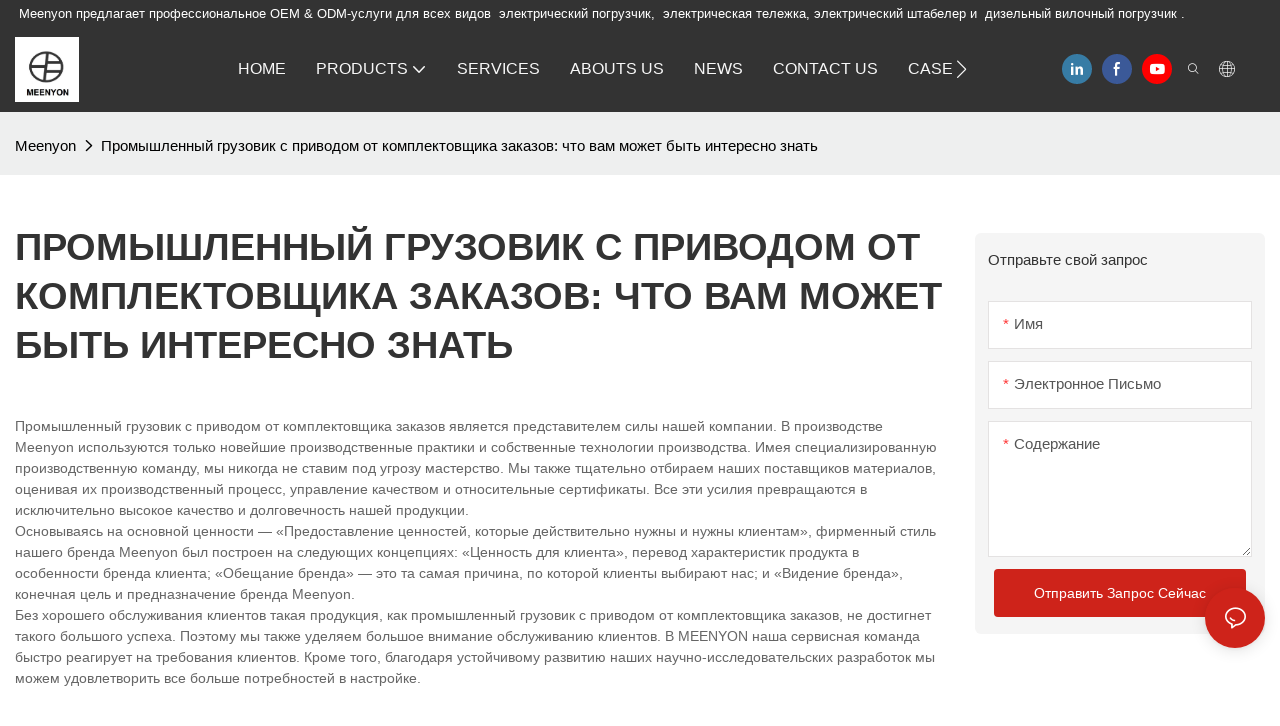

--- FILE ---
content_type: text/html
request_url: https://www.meenyon.com/ru/t-order-picker-powered-industrial-truck-things-you-may-want-to-know.html
body_size: 98655
content:
<!DOCTYPE html>
<html data-app-version="1.5.10" lang="ru">
<head>
  <meta charset="UTF-8">
  <meta name="viewport" content="width=device-width, initial-scale=1.0, user-scalable=no, maximum-scale=1.0, viewport-fit=cover">
  <meta name="apple-mobile-web-app-capable" content="yes">
  <title>
    Промышленный грузовик с приводом от сборщика заказов: что вам может быть полезно знать - Meenyon
  </title>
  <link rel="preload" href="/v1.5.10/font/icon/icon.woff2" as="font" type="font/woff2" crossorigin>
  <meta name="keywords" content="Промышленный грузовик с приводом от сборщика заказов" />
  <meta name="description" content="Промышленный грузовик с приводом от комплектовщика заказов является представителем силы нашей компании. В производстве Meenyon используются только новейшие производственные практики и собственные технологии производства. Имея специальную производственную команду, мы никогда не делаем" />
  <meta property="og:title" content="Промышленный грузовик с приводом от сборщика заказов: что вам может быть полезно знать - Meenyon" />
  <meta property="og:image" content="https://img.yfisher.com/m4890/1687230393300-25.jpg"/>
  <meta property="og:description" content="Промышленный грузовик с приводом от комплектовщика заказов является представителем силы нашей компании. В производстве Meenyon используются только новейшие производственные практики и собственные технологии производства. Имея специальную производственную команду, мы никогда не делаем" />
  <meta property="og:url" content="https://www.meenyon.com/ru/t-order-picker-powered-industrial-truck-things-you-may-want-to-know.html" />
  <meta name="google-site-verification" content="M8-858mItakwVtDYJG3AEbSkdwwciI3YwFnWiTEpII0" /><meta name="yandex-verification" content="7de46f2d44bdeb4c" />
  <script type="application/ld+json">[
  {
    "@context": "https://schema.org",
    "@type": "Organization",
    "url": "https://www.meenyon.com/ru/t-order-picker-powered-industrial-truck-things-you-may-want-to-know.html",
    "logo": "https://img.yfisher.com/m4890/1748239914287-logo.png"
  },
  {
    "@context": "https://schema.org",
    "@type": "BreadcrumbList",
    "itemListElement": [
      {
        "@type": "ListItem",
        "position": 1,
        "name": "Meenyon",
        "item": "https://www.meenyon.com/ru"
      },
      {
        "@type": "ListItem",
        "position": 2,
        "name": "Промышленный грузовик с приводом от комплектовщика заказов: что вам может быть интересно знать",
        "item": "https://www.meenyon.com/ru/t-order-picker-powered-industrial-truck-things-you-may-want-to-know.html"
      }
    ]
  },
  {
    "@context": "https://schema.org",
    "@type": "Article",
    "headline": "Промышленный грузовик с приводом от комплектовщика заказов: что вам может быть интересно знать",
    "dateCreated": "2023-11-30T12:30:00+08:00",
    "datePublished": "2023-11-30T12:30:00+08:00",
    "dateModified": "2023-11-30T10:40:53+08:00",
    "image": [
      "https://img.yfisher.com/m4890/1687230393300-25.jpg"
    ],
    "author": [
      {
        "@type": "Organization",
        "name": "Meenyon",
        "url": "https://www.meenyon.com/ru"
      }
    ],
    "description": "Промышленный грузовик с приводом от комплектовщика заказов является представителем силы нашей компании. Meenyon использует только новейшие производственные практики и собственный собственный PR.",
    "keywords": "Промышленный грузовик с приводом от сборщика заказов"
  }
]</script>
  <link rel="icon" href="https://img.yfisher.com/m4890/1748325022274-9999.ico">
  <link rel="canonical" href="https://www.meenyon.com/ru/t-order-picker-powered-industrial-truck-things-you-may-want-to-know.html" />
  <link rel="alternate" hreflang="en" href="https://www.meenyon.com/t-order-picker-powered-industrial-truck-things-you-may-want-to-know.html" />
  <link rel="alternate" hreflang="pt" href="https://www.meenyon.com/pt/t-order-picker-powered-industrial-truck-things-you-may-want-to-know.html" />
  <link rel="alternate" hreflang="el" href="https://www.meenyon.com/el/t-order-picker-powered-industrial-truck-things-you-may-want-to-know.html" />
  <link rel="alternate" hreflang="hu" href="https://www.meenyon.com/hu/t-order-picker-powered-industrial-truck-things-you-may-want-to-know.html" />
  <link rel="alternate" hreflang="ru" href="https://www.meenyon.com/ru/t-order-picker-powered-industrial-truck-things-you-may-want-to-know.html" />
  <link rel="alternate" hreflang="sw" href="https://www.meenyon.com/sw/t-order-picker-powered-industrial-truck-things-you-may-want-to-know.html" />
  <link rel="alternate" hreflang="es" href="https://www.meenyon.com/es/t-order-picker-powered-industrial-truck-things-you-may-want-to-know.html" />
  <link rel="alternate" hreflang="fr" href="https://www.meenyon.com/fr/t-order-picker-powered-industrial-truck-things-you-may-want-to-know.html" />
  <link rel="alternate" hreflang="ar" href="https://www.meenyon.com/ar/t-order-picker-powered-industrial-truck-things-you-may-want-to-know.html" />
  <link rel="preconnect" href="https://www.meenyon.com/ru/t-order-picker-powered-industrial-truck-things-you-may-want-to-know.html" />
  <link rel="dns-prefetch" href="https://www.meenyon.com/ru/t-order-picker-powered-industrial-truck-things-you-may-want-to-know.html" />
  <link rel="dns-prefetch" href="https://www.googletagmanager.com" />
  <link rel="dns-prefetch" href="https://img.yfisher.com/" />
  <link rel="dns-prefetch" href="https://www.google-analytics.com/" />
  <link rel="dns-prefetch" href="https://api-qqt.weyescloud.com/" />
</head>
<body >
  <div id="loading" style="left: 50%;top: 0;z-index: -999; position: fixed;transform: translateY(-50%);">loading</div>
  <!-- base start -->
    <style id="entire"> :root{--app-version:"1.5.10"}@font-face{font-family:'iconfont';src:url('/v1.5.10/font/icon/icon.woff2') format('woff2'),url('/v1.5.10/font/icon/icon.woff') format('woff'),url('/v1.5.10/font/icon/icon.ttf') format('truetype');font-display:swap}img[data-hidden]{opacity:0 !important}/*! Bootstrap v4.5.0 */*,::after,::before{box-sizing:border-box}html{font-family:sans-serif;line-height:1.15;-webkit-text-size-adjust:100%;-webkit-tap-highlight-color:transparent}article,aside,figcaption,figure,footer,header,hgroup,main,nav,section{display:block}body{margin:0;background-color:#fff;color:#212529;text-align:left;font-weight:400;font-size:1rem;font-family:-apple-system,BlinkMacSystemFont,"Segoe UI",Roboto,"Helvetica Neue",Arial,"Noto Sans",sans-serif,"Apple Color Emoji","Segoe UI Emoji","Segoe UI Symbol","Noto Color Emoji";line-height:1.5}[tabindex="-1"]:focus:not(:focus-visible){outline:0 !important}hr{overflow:visible;box-sizing:content-box;height:0}h1,h2,h3,h4,h5,h6{margin-top:0;margin-bottom:.5rem}p{margin-top:0;margin-bottom:1rem}abbr[data-original-title],abbr[title]{border-bottom:0;text-decoration:underline;text-decoration:underline dotted;cursor:help;-webkit-text-decoration:underline dotted;-webkit-text-decoration-skip-ink:none;text-decoration-skip-ink:none}address{margin-bottom:1rem;font-style:normal;line-height:inherit}dl,ol,ul{margin-top:0;margin-bottom:1rem}ol ol,ol ul,ul ol,ul ul{margin-bottom:0}dt{font-weight:700}dd{margin-bottom:.5rem;margin-left:0}blockquote{margin:0 0 1rem}b,strong{font-weight:bolder}small{font-size:80%}sub,sup{position:relative;vertical-align:baseline;font-size:75%;line-height:0}sub{bottom:-.25em}sup{top:-.5em}a{background-color:transparent;color:#007bff;text-decoration:none}a:hover{color:#0056b3;text-decoration:underline}a:not([href]){color:inherit;text-decoration:none}a:not([href]):hover{color:inherit;text-decoration:none}code,kbd,pre,samp{font-size:1em;font-family:SFMono-Regular,Menlo,Monaco,Consolas,"Liberation Mono","Courier New",monospace}pre{overflow:auto;margin-top:0;margin-bottom:1rem;-ms-overflow-style:scrollbar}figure{margin:0 0 1rem}img{border-style:none;vertical-align:middle}svg{overflow:hidden;vertical-align:middle}table{border-collapse:collapse}caption{padding-top:.75rem;padding-bottom:.75rem;color:#6c757d;caption-side:bottom;text-align:left}th{text-align:inherit}label{display:inline-block;margin-bottom:.5rem}button{border-radius:0}button:focus{outline:1px dotted;outline:5px auto -webkit-focus-ring-color}button,input,optgroup,select,textarea{margin:0;font-size:inherit;font-family:inherit;line-height:inherit}button,input{overflow:visible}button,select{text-transform:none}[role=button]{cursor:pointer}select{word-wrap:normal}[type=button],[type=reset],[type=submit],button{-webkit-appearance:button}[type=button]:not(:disabled),[type=reset]:not(:disabled),[type=submit]:not(:disabled),button:not(:disabled){cursor:pointer}[type=button]::-moz-focus-inner,[type=reset]::-moz-focus-inner,[type=submit]::-moz-focus-inner,button::-moz-focus-inner{padding:0;border-style:none}input[type=checkbox],input[type=radio]{box-sizing:border-box;padding:0}textarea{overflow:auto;resize:vertical}fieldset{margin:0;padding:0;min-width:0;border:0}legend{display:block;margin-bottom:.5rem;padding:0;width:100%;max-width:100%;color:inherit;white-space:normal;font-size:1.5rem;line-height:inherit}progress{vertical-align:baseline}[type=number]::-webkit-inner-spin-button,[type=number]::-webkit-outer-spin-button{height:auto}[type=search]{outline-offset:-2px;-webkit-appearance:none}[type=search]::-webkit-search-decoration{-webkit-appearance:none}::-webkit-file-upload-button{font:inherit;-webkit-appearance:button}output{display:inline-block}summary{display:list-item;cursor:pointer}template{display:none}[hidden]{display:none !important}hr{margin-top:1rem;margin-bottom:1rem;border:0;border-top:1px solid rgba(0,0,0,.1)}.small,small{font-weight:400;font-size:80%}.img-fluid{height:auto;max-width:100%}.container{margin-right:auto;margin-left:auto;padding-right:15px;padding-left:15px;width:100%}@media(min-width:576px){.container{max-width:540px}}@media(min-width:768px){.container{max-width:720px}}@media(min-width:992px){.container{max-width:960px}}@media(min-width:1200px){.container{max-width:1140px}}.container-fluid,.container-lg,.container-md,.container-sm,.container-xl{margin-right:auto;margin-left:auto;padding-right:15px;padding-left:15px;width:100%}@media(min-width:576px){.container,.container-sm{max-width:540px}}@media(min-width:768px){.container,.container-md,.container-sm{max-width:720px}}@media(min-width:992px){.container,.container-lg,.container-md,.container-sm{max-width:960px}}@media(min-width:1200px){.container,.container-lg,.container-md,.container-sm,.container-xl{max-width:1140px}}.row{display:-ms-flexbox;display:flex;margin-right:-15px;margin-left:-15px;-ms-flex-wrap:wrap;flex-wrap:wrap}.no-gutters{margin-right:0;margin-left:0}.no-gutters>.col,.no-gutters>[class*=col-]{padding-right:0;padding-left:0}.col,.col-1,.col-10,.col-11,.col-12,.col-2,.col-2_4,.col-3,.col-4,.col-5,.col-6,.col-7,.col-8,.col-9,.col-auto,.col-lg,.col-lg-1,.col-lg-10,.col-lg-11,.col-lg-12,.col-lg-2,.col-lg-2_4,.col-lg-3,.col-lg-4,.col-lg-5,.col-lg-6,.col-lg-7,.col-lg-8,.col-lg-9,.col-lg-auto,.col-md,.col-md-1,.col-md-10,.col-md-11,.col-md-12,.col-md-2,.col-md-2_4,.col-md-3,.col-md-4,.col-md-5,.col-md-6,.col-md-7,.col-md-8,.col-md-9,.col-md-auto,.col-sm,.col-sm-1,.col-sm-10,.col-sm-11,.col-sm-12,.col-sm-2,.col-sm-2_4,.col-sm-3,.col-sm-4,.col-sm-5,.col-sm-6,.col-sm-7,.col-sm-8,.col-sm-9,.col-sm-auto,.col-xl,.col-xl-1,.col-xl-10,.col-xl-11,.col-xl-12,.col-xl-2,.col-xl-2_4,.col-xl-3,.col-xl-4,.col-xl-5,.col-xl-6,.col-xl-7,.col-xl-8,.col-xl-9,.col-xl-auto{position:relative;padding-right:15px;padding-left:15px;width:100%}.col{max-width:100%;min-width:0;-ms-flex-preferred-size:0;flex-basis:0;-ms-flex-positive:1;flex-grow:1}.col-auto{width:auto;max-width:100%;-ms-flex:0 0 auto;flex:0 0 auto}.col-1{max-width:8.333333%;-ms-flex:0 0 8.333333%;flex:0 0 8.333333%}.col-2{max-width:16.666667%;-ms-flex:0 0 16.666667%;flex:0 0 16.666667%}.col-2_4{max-width:20%;-ms-flex:0 0 20%;flex:0 0 20%}.col-3{max-width:25%;-ms-flex:0 0 25%;flex:0 0 25%}.col-4{max-width:33.333333%;-ms-flex:0 0 33.333333%;flex:0 0 33.333333%}.col-5{max-width:41.666667%;-ms-flex:0 0 41.666667%;flex:0 0 41.666667%}.col-6{max-width:50%;-ms-flex:0 0 50%;flex:0 0 50%}.col-7{max-width:58.333333%;-ms-flex:0 0 58.333333%;flex:0 0 58.333333%}.col-8{max-width:66.666667%;-ms-flex:0 0 66.666667%;flex:0 0 66.666667%}.col-9{max-width:75%;-ms-flex:0 0 75%;flex:0 0 75%}.col-10{max-width:83.333333%;-ms-flex:0 0 83.333333%;flex:0 0 83.333333%}.col-11{max-width:91.666667%;-ms-flex:0 0 91.666667%;flex:0 0 91.666667%}.col-12{max-width:100%;-ms-flex:0 0 100%;flex:0 0 100%}@media(min-width:576px){.col-sm{max-width:100%;min-width:0;-ms-flex-preferred-size:0;flex-basis:0;-ms-flex-positive:1;flex-grow:1}.col-sm-auto{width:auto;max-width:100%;-ms-flex:0 0 auto;flex:0 0 auto}.col-sm-1{max-width:8.333333%;-ms-flex:0 0 8.333333%;flex:0 0 8.333333%}.col-sm-2{max-width:16.666667%;-ms-flex:0 0 16.666667%;flex:0 0 16.666667%}.col-sm-2_4{max-width:20%;-ms-flex:0 0 20%;flex:0 0 20%}.col-sm-3{max-width:25%;-ms-flex:0 0 25%;flex:0 0 25%}.col-sm-4{max-width:33.333333%;-ms-flex:0 0 33.333333%;flex:0 0 33.333333%}.col-sm-5{max-width:41.666667%;-ms-flex:0 0 41.666667%;flex:0 0 41.666667%}.col-sm-6{max-width:50%;-ms-flex:0 0 50%;flex:0 0 50%}.col-sm-7{max-width:58.333333%;-ms-flex:0 0 58.333333%;flex:0 0 58.333333%}.col-sm-8{max-width:66.666667%;-ms-flex:0 0 66.666667%;flex:0 0 66.666667%}.col-sm-9{max-width:75%;-ms-flex:0 0 75%;flex:0 0 75%}.col-sm-10{max-width:83.333333%;-ms-flex:0 0 83.333333%;flex:0 0 83.333333%}.col-sm-11{max-width:91.666667%;-ms-flex:0 0 91.666667%;flex:0 0 91.666667%}.col-sm-12{max-width:100%;-ms-flex:0 0 100%;flex:0 0 100%}}@media(min-width:768px){.col-md{max-width:100%;min-width:0;-ms-flex-preferred-size:0;flex-basis:0;-ms-flex-positive:1;flex-grow:1}.col-md-auto{width:auto;max-width:100%;-ms-flex:0 0 auto;flex:0 0 auto}.col-md-1{max-width:8.333333%;-ms-flex:0 0 8.333333%;flex:0 0 8.333333%}.col-md-2{max-width:16.666667%;-ms-flex:0 0 16.666667%;flex:0 0 16.666667%}.col-md-2_4{max-width:20%;-ms-flex:0 0 20%;flex:0 0 20%}.col-md-3{max-width:25%;-ms-flex:0 0 25%;flex:0 0 25%}.col-md-4{max-width:33.333333%;-ms-flex:0 0 33.333333%;flex:0 0 33.333333%}.col-md-5{max-width:41.666667%;-ms-flex:0 0 41.666667%;flex:0 0 41.666667%}.col-md-6{max-width:50%;-ms-flex:0 0 50%;flex:0 0 50%}.col-md-7{max-width:58.333333%;-ms-flex:0 0 58.333333%;flex:0 0 58.333333%}.col-md-8{max-width:66.666667%;-ms-flex:0 0 66.666667%;flex:0 0 66.666667%}.col-md-9{max-width:75%;-ms-flex:0 0 75%;flex:0 0 75%}.col-md-10{max-width:83.333333%;-ms-flex:0 0 83.333333%;flex:0 0 83.333333%}.col-md-11{max-width:91.666667%;-ms-flex:0 0 91.666667%;flex:0 0 91.666667%}.col-md-12{max-width:100%;-ms-flex:0 0 100%;flex:0 0 100%}}@media(min-width:992px){.col-lg{max-width:100%;min-width:0;-ms-flex-preferred-size:0;flex-basis:0;-ms-flex-positive:1;flex-grow:1}.col-lg-auto{width:auto;max-width:100%;-ms-flex:0 0 auto;flex:0 0 auto}.col-lg-1{max-width:8.333333%;-ms-flex:0 0 8.333333%;flex:0 0 8.333333%}.col-lg-2{max-width:16.666667%;-ms-flex:0 0 16.666667%;flex:0 0 16.666667%}.col-lg-2_4{max-width:20%;-ms-flex:0 0 20%;flex:0 0 20%}.col-lg-3{max-width:25%;-ms-flex:0 0 25%;flex:0 0 25%}.col-lg-4{max-width:33.333333%;-ms-flex:0 0 33.333333%;flex:0 0 33.333333%}.col-lg-5{max-width:41.666667%;-ms-flex:0 0 41.666667%;flex:0 0 41.666667%}.col-lg-6{max-width:50%;-ms-flex:0 0 50%;flex:0 0 50%}.col-lg-7{max-width:58.333333%;-ms-flex:0 0 58.333333%;flex:0 0 58.333333%}.col-lg-8{max-width:66.666667%;-ms-flex:0 0 66.666667%;flex:0 0 66.666667%}.col-lg-9{max-width:75%;-ms-flex:0 0 75%;flex:0 0 75%}.col-lg-10{max-width:83.333333%;-ms-flex:0 0 83.333333%;flex:0 0 83.333333%}.col-lg-11{max-width:91.666667%;-ms-flex:0 0 91.666667%;flex:0 0 91.666667%}.col-lg-12{max-width:100%;-ms-flex:0 0 100%;flex:0 0 100%}}@media(min-width:1200px){.col-xl{max-width:100%;min-width:0;-ms-flex-preferred-size:0;flex-basis:0;-ms-flex-positive:1;flex-grow:1}.col-xl-auto{width:auto;max-width:100%;-ms-flex:0 0 auto;flex:0 0 auto}.col-xl-1{max-width:8.333333%;-ms-flex:0 0 8.333333%;flex:0 0 8.333333%}.col-xl-2{max-width:16.666667%;-ms-flex:0 0 16.666667%;flex:0 0 16.666667%}.col-xl-2_4{max-width:20%;-ms-flex:0 0 20%;flex:0 0 20%}.col-xl-3{max-width:25%;-ms-flex:0 0 25%;flex:0 0 25%}.col-xl-4{max-width:33.333333%;-ms-flex:0 0 33.333333%;flex:0 0 33.333333%}.col-xl-5{max-width:41.666667%;-ms-flex:0 0 41.666667%;flex:0 0 41.666667%}.col-xl-6{max-width:50%;-ms-flex:0 0 50%;flex:0 0 50%}.col-xl-7{max-width:58.333333%;-ms-flex:0 0 58.333333%;flex:0 0 58.333333%}.col-xl-8{max-width:66.666667%;-ms-flex:0 0 66.666667%;flex:0 0 66.666667%}.col-xl-9{max-width:75%;-ms-flex:0 0 75%;flex:0 0 75%}.col-xl-10{max-width:83.333333%;-ms-flex:0 0 83.333333%;flex:0 0 83.333333%}.col-xl-11{max-width:91.666667%;-ms-flex:0 0 91.666667%;flex:0 0 91.666667%}.col-xl-12{max-width:100%;-ms-flex:0 0 100%;flex:0 0 100%}}.table{margin-bottom:1rem;width:100%;color:#212529}.table td,.table th{padding:.75rem;border-top:1px solid #dee2e6;vertical-align:top}.table thead th{border-bottom:2px solid #dee2e6;vertical-align:bottom}.table tbody+tbody{border-top:2px solid #dee2e6}.table-sm td,.table-sm th{padding:.3rem}.table-bordered{border:1px solid #dee2e6}.table-bordered td,.table-bordered th{border:1px solid #dee2e6}.table-bordered thead td,.table-bordered thead th{border-bottom-width:2px}.table-hover tbody tr:hover{background-color:rgba(0,0,0,.075);color:#212529}@media(max-width:575.98px){.table-responsive-sm{display:block;overflow-x:auto;width:100%;-webkit-overflow-scrolling:touch}.table-responsive-sm>.table-bordered{border:0}}@media(max-width:767.98px){.table-responsive-md{display:block;overflow-x:auto;width:100%;-webkit-overflow-scrolling:touch}.table-responsive-md>.table-bordered{border:0}}@media(max-width:991.98px){.table-responsive-lg{display:block;overflow-x:auto;width:100%;-webkit-overflow-scrolling:touch}.table-responsive-lg>.table-bordered{border:0}}@media(max-width:1199.98px){.table-responsive-xl{display:block;overflow-x:auto;width:100%;-webkit-overflow-scrolling:touch}.table-responsive-xl>.table-bordered{border:0}}.table-responsive{display:block;overflow-x:auto;width:100%;-webkit-overflow-scrolling:touch}.table-responsive>.table-bordered{border:0}.form-control{display:block;padding:.375rem .75rem;width:100%;height:calc(1.5em + .75rem + 2px);border:1px solid #ced4da;border-radius:.25rem;background-color:#fff;background-clip:padding-box;color:#495057;font-weight:400;font-size:1rem;line-height:1.5;transition:border-color .15s ease-in-out,box-shadow .15s ease-in-out}@media(prefers-reduced-motion:reduce){.form-control{transition:none}}.form-control::-ms-expand{border:0;background-color:transparent}.form-control:-moz-focusring{color:transparent;text-shadow:0 0 0 #495057}.form-control:focus{outline:0;border-color:#80bdff;background-color:#fff;box-shadow:0 0 0 .2rem rgba(0,123,255,.25);color:#495057}.form-control::-webkit-input-placeholder{color:#6c757d;opacity:1}.form-control::-moz-placeholder{color:#6c757d;opacity:1}.form-control:-ms-input-placeholder{color:#6c757d;opacity:1}.form-control::-ms-input-placeholder{color:#6c757d;opacity:1}.form-control::placeholder{color:#6c757d;opacity:1}.form-control:disabled,.form-control[readonly]{background-color:#e9ecef;opacity:1}input[type=date].form-control,input[type=datetime-local].form-control,input[type=month].form-control,input[type=time].form-control{-webkit-appearance:none;-moz-appearance:none;appearance:none}select.form-control:focus::-ms-value{background-color:#fff;color:#495057}.form-control-file,.form-control-range{display:block;width:100%}.col-form-label{margin-bottom:0;padding-top:calc(.375rem + 1px);padding-bottom:calc(.375rem + 1px);font-size:inherit;line-height:1.5}.col-form-label-lg{padding-top:calc(.5rem + 1px);padding-bottom:calc(.5rem + 1px);font-size:1.25rem;line-height:1.5}.col-form-label-sm{padding-top:calc(.25rem + 1px);padding-bottom:calc(.25rem + 1px);font-size:.875rem;line-height:1.5}.form-control-plaintext{display:block;margin-bottom:0;padding:.375rem 0;width:100%;border:solid transparent;border-width:1px 0;background-color:transparent;color:#212529;font-size:1rem;line-height:1.5}.form-control-plaintext.form-control-lg,.form-control-plaintext.form-control-sm{padding-right:0;padding-left:0}.form-control-sm{padding:.25rem .5rem;height:calc(1.5em + .5rem + 2px);border-radius:.2rem;font-size:.875rem;line-height:1.5}.form-control-lg{padding:.5rem 1rem;height:calc(1.5em + 1rem + 2px);border-radius:.3rem;font-size:1.25rem;line-height:1.5}select.form-control[multiple],select.form-control[size]{height:auto}textarea.form-control{height:auto}.form-group{margin-bottom:1rem}.form-text{display:block;margin-top:.25rem}.form-row{display:-ms-flexbox;display:flex;margin-right:-5px;margin-left:-5px;-ms-flex-wrap:wrap;flex-wrap:wrap}.form-row>.col,.form-row>[class*=col-]{padding-right:5px;padding-left:5px}.form-check{position:relative;display:block;padding-left:1.25rem}.form-check-input{position:absolute;margin-top:.3rem;margin-left:-1.25rem}.form-check-input:disabled~.form-check-label,.form-check-input[disabled]~.form-check-label{color:#6c757d}.form-check-label{margin-bottom:0}.form-check-inline{display:-ms-inline-flexbox;display:inline-flex;margin-right:.75rem;padding-left:0;-ms-flex-align:center;align-items:center}.form-check-inline .form-check-input{position:static;margin-top:0;margin-right:.3125rem;margin-left:0}.valid-feedback{display:none;margin-top:.25rem;width:100%;color:#28a745;font-size:80%}.valid-tooltip{position:absolute;top:100%;z-index:5;display:none;margin-top:.1rem;padding:.25rem .5rem;max-width:100%;border-radius:.25rem;background-color:rgba(40,167,69,.9);color:#fff;font-size:.875rem;line-height:1.5}.is-valid~.valid-feedback,.is-valid~.valid-tooltip,.was-validated :valid~.valid-feedback,.was-validated :valid~.valid-tooltip{display:block}.form-control.is-valid,.was-validated .form-control:valid{padding-right:calc(1.5em + .75rem);border-color:#28a745;background-image:url("data:image/svg+xml,%3csvg xmlns='http://www.w3.org/2000/svg' width='8' height='8' viewBox='0 0 8 8'%3e%3cpath fill='%2328a745' d='M2.3 6.73L.6 4.53c-.4-1.04.46-1.4 1.1-.8l1.1 1.4 3.4-3.8c.6-.63 1.6-.27 1.2.7l-4 4.6c-.43.5-.8.4-1.1.1z'/%3e%3c/svg%3e");background-position:right calc(.375em + .1875rem) center;background-size:calc(.75em + .375rem) calc(.75em + .375rem);background-repeat:no-repeat}.form-control.is-valid:focus,.was-validated .form-control:valid:focus{border-color:#28a745;box-shadow:0 0 0 .2rem rgba(40,167,69,.25)}.was-validated textarea.form-control:valid,textarea.form-control.is-valid{padding-right:calc(1.5em + .75rem);background-position:top calc(.375em + .1875rem) right calc(.375em + .1875rem)}.custom-select.is-valid,.was-validated .custom-select:valid{padding-right:calc(.75em + 2.3125rem);border-color:#28a745;background:url("data:image/svg+xml,%3csvg xmlns='http://www.w3.org/2000/svg' width='4' height='5' viewBox='0 0 4 5'%3e%3cpath fill='%23343a40' d='M2 0L0 2h4zm0 5L0 3h4z'/%3e%3c/svg%3e") no-repeat right .75rem center/8px 10px,url("data:image/svg+xml,%3csvg xmlns='http://www.w3.org/2000/svg' width='8' height='8' viewBox='0 0 8 8'%3e%3cpath fill='%2328a745' d='M2.3 6.73L.6 4.53c-.4-1.04.46-1.4 1.1-.8l1.1 1.4 3.4-3.8c.6-.63 1.6-.27 1.2.7l-4 4.6c-.43.5-.8.4-1.1.1z'/%3e%3c/svg%3e") #fff no-repeat center right 1.75rem/calc(.75em + .375rem) calc(.75em + .375rem)}.custom-select.is-valid:focus,.was-validated .custom-select:valid:focus{border-color:#28a745;box-shadow:0 0 0 .2rem rgba(40,167,69,.25)}.form-check-input.is-valid~.form-check-label,.was-validated .form-check-input:valid~.form-check-label{color:#28a745}.form-check-input.is-valid~.valid-feedback,.form-check-input.is-valid~.valid-tooltip,.was-validated .form-check-input:valid~.valid-feedback,.was-validated .form-check-input:valid~.valid-tooltip{display:block}.custom-control-input.is-valid~.custom-control-label,.was-validated .custom-control-input:valid~.custom-control-label{color:#28a745}.custom-control-input.is-valid~.custom-control-label::before,.was-validated .custom-control-input:valid~.custom-control-label::before{border-color:#28a745}.custom-control-input.is-valid:checked~.custom-control-label::before,.was-validated .custom-control-input:valid:checked~.custom-control-label::before{border-color:#34ce57;background-color:#34ce57}.custom-control-input.is-valid:focus~.custom-control-label::before,.was-validated .custom-control-input:valid:focus~.custom-control-label::before{box-shadow:0 0 0 .2rem rgba(40,167,69,.25)}.custom-control-input.is-valid:focus:not(:checked)~.custom-control-label::before,.was-validated .custom-control-input:valid:focus:not(:checked)~.custom-control-label::before{border-color:#28a745}.custom-file-input.is-valid~.custom-file-label,.was-validated .custom-file-input:valid~.custom-file-label{border-color:#28a745}.custom-file-input.is-valid:focus~.custom-file-label,.was-validated .custom-file-input:valid:focus~.custom-file-label{border-color:#28a745;box-shadow:0 0 0 .2rem rgba(40,167,69,.25)}.invalid-feedback{display:none;margin-top:.25rem;width:100%;color:#dc3545;font-size:80%}.invalid-tooltip{position:absolute;top:100%;z-index:5;display:none;margin-top:.1rem;padding:.25rem .5rem;max-width:100%;border-radius:.25rem;background-color:rgba(220,53,69,.9);color:#fff;font-size:.875rem;line-height:1.5}.is-invalid~.invalid-feedback,.is-invalid~.invalid-tooltip,.was-validated :invalid~.invalid-feedback,.was-validated :invalid~.invalid-tooltip{display:block}.form-control.is-invalid,.was-validated .form-control:invalid{padding-right:calc(1.5em + .75rem);border-color:#dc3545;background-image:url("data:image/svg+xml,%3csvg xmlns='http://www.w3.org/2000/svg' width='12' height='12' fill='none' stroke='%23dc3545' viewBox='0 0 12 12'%3e%3ccircle cx='6' cy='6' r='4.5'/%3e%3cpath stroke-linejoin='round' d='M5.8 3.6h.4L6 6.5z'/%3e%3ccircle cx='6' cy='8.2' r='.6' fill='%23dc3545' stroke='none'/%3e%3c/svg%3e");background-position:right calc(.375em + .1875rem) center;background-size:calc(.75em + .375rem) calc(.75em + .375rem);background-repeat:no-repeat}.form-control.is-invalid:focus,.was-validated .form-control:invalid:focus{border-color:#dc3545;box-shadow:0 0 0 .2rem rgba(220,53,69,.25)}.was-validated textarea.form-control:invalid,textarea.form-control.is-invalid{padding-right:calc(1.5em + .75rem);background-position:top calc(.375em + .1875rem) right calc(.375em + .1875rem)}.custom-select.is-invalid,.was-validated .custom-select:invalid{padding-right:calc(.75em + 2.3125rem);border-color:#dc3545;background:url("data:image/svg+xml,%3csvg xmlns='http://www.w3.org/2000/svg' width='4' height='5' viewBox='0 0 4 5'%3e%3cpath fill='%23343a40' d='M2 0L0 2h4zm0 5L0 3h4z'/%3e%3c/svg%3e") no-repeat right .75rem center/8px 10px,url("data:image/svg+xml,%3csvg xmlns='http://www.w3.org/2000/svg' width='12' height='12' fill='none' stroke='%23dc3545' viewBox='0 0 12 12'%3e%3ccircle cx='6' cy='6' r='4.5'/%3e%3cpath stroke-linejoin='round' d='M5.8 3.6h.4L6 6.5z'/%3e%3ccircle cx='6' cy='8.2' r='.6' fill='%23dc3545' stroke='none'/%3e%3c/svg%3e") #fff no-repeat center right 1.75rem/calc(.75em + .375rem) calc(.75em + .375rem)}.custom-select.is-invalid:focus,.was-validated .custom-select:invalid:focus{border-color:#dc3545;box-shadow:0 0 0 .2rem rgba(220,53,69,.25)}.form-check-input.is-invalid~.form-check-label,.was-validated .form-check-input:invalid~.form-check-label{color:#dc3545}.form-check-input.is-invalid~.invalid-feedback,.form-check-input.is-invalid~.invalid-tooltip,.was-validated .form-check-input:invalid~.invalid-feedback,.was-validated .form-check-input:invalid~.invalid-tooltip{display:block}.custom-control-input.is-invalid~.custom-control-label,.was-validated .custom-control-input:invalid~.custom-control-label{color:#dc3545}.custom-control-input.is-invalid~.custom-control-label::before,.was-validated .custom-control-input:invalid~.custom-control-label::before{border-color:#dc3545}.custom-control-input.is-invalid:checked~.custom-control-label::before,.was-validated .custom-control-input:invalid:checked~.custom-control-label::before{border-color:#e4606d;background-color:#e4606d}.custom-control-input.is-invalid:focus~.custom-control-label::before,.was-validated .custom-control-input:invalid:focus~.custom-control-label::before{box-shadow:0 0 0 .2rem rgba(220,53,69,.25)}.custom-control-input.is-invalid:focus:not(:checked)~.custom-control-label::before,.was-validated .custom-control-input:invalid:focus:not(:checked)~.custom-control-label::before{border-color:#dc3545}.custom-file-input.is-invalid~.custom-file-label,.was-validated .custom-file-input:invalid~.custom-file-label{border-color:#dc3545}.custom-file-input.is-invalid:focus~.custom-file-label,.was-validated .custom-file-input:invalid:focus~.custom-file-label{border-color:#dc3545;box-shadow:0 0 0 .2rem rgba(220,53,69,.25)}.btn{display:inline-block;padding:.375rem .75rem;border:1px solid transparent;border-radius:.25rem;background-color:transparent;color:#212529;vertical-align:middle;text-align:center;font-weight:400;font-size:1rem;line-height:1.5;transition:color .15s ease-in-out,background-color .15s ease-in-out,border-color .15s ease-in-out,box-shadow .15s ease-in-out;-webkit-user-select:none;-moz-user-select:none;-ms-user-select:none;user-select:none}@media(prefers-reduced-motion:reduce){.btn{transition:none}}.btn:hover{color:#212529;text-decoration:none}.btn.focus,.btn:focus{outline:0;box-shadow:0 0 0 .2rem rgba(0,123,255,.25)}.btn.disabled,.btn:disabled{opacity:.65}.btn:not(:disabled):not(.disabled){cursor:pointer}a.btn.disabled,fieldset:disabled a.btn{pointer-events:none}input[type=button].btn-block,input[type=reset].btn-block,input[type=submit].btn-block{width:100%}.fade{transition:opacity .15s linear}@media(prefers-reduced-motion:reduce){.fade{transition:none}}.fade:not(.show){opacity:0}.collapse:not(.show){display:none}.collapsing{position:relative;overflow:hidden;height:0;transition:height .35s ease}@media(prefers-reduced-motion:reduce){.collapsing{transition:none}}.dropdown,.dropleft,.dropright,.dropup{position:relative}.dropdown-toggle{white-space:nowrap}.dropdown-toggle::after{display:inline-block;margin-left:.255em;border-top:.3em solid;border-right:.3em solid transparent;border-bottom:0;border-left:.3em solid transparent;content:"";vertical-align:.255em}.dropdown-toggle:empty::after{margin-left:0}.dropdown-menu{position:absolute;top:100%;left:0;z-index:1000;float:left;display:none;margin:.125rem 0 0;padding:.5rem 0;min-width:10rem;border:1px solid rgba(0,0,0,.15);border-radius:.25rem;background-color:#fff;background-clip:padding-box;color:#212529;list-style:none;text-align:left;font-size:1rem}.dropdown-menu-left{right:auto;left:0}.dropdown-menu-right{right:0;left:auto}@media(min-width:576px){.dropdown-menu-sm-left{right:auto;left:0}.dropdown-menu-sm-right{right:0;left:auto}}@media(min-width:768px){.dropdown-menu-md-left{right:auto;left:0}.dropdown-menu-md-right{right:0;left:auto}}@media(min-width:992px){.dropdown-menu-lg-left{right:auto;left:0}.dropdown-menu-lg-right{right:0;left:auto}}@media(min-width:1200px){.dropdown-menu-xl-left{right:auto;left:0}.dropdown-menu-xl-right{right:0;left:auto}}.dropup .dropdown-menu{top:auto;bottom:100%;margin-top:0;margin-bottom:.125rem}.dropup .dropdown-toggle::after{display:inline-block;margin-left:.255em;border-top:0;border-right:.3em solid transparent;border-bottom:.3em solid;border-left:.3em solid transparent;content:"";vertical-align:.255em}.dropup .dropdown-toggle:empty::after{margin-left:0}.dropright .dropdown-menu{top:0;right:auto;left:100%;margin-top:0;margin-left:.125rem}.dropright .dropdown-toggle::after{display:inline-block;margin-left:.255em;border-top:.3em solid transparent;border-right:0;border-bottom:.3em solid transparent;border-left:.3em solid;content:"";vertical-align:.255em}.dropright .dropdown-toggle:empty::after{margin-left:0}.dropright .dropdown-toggle::after{vertical-align:0}.dropleft .dropdown-menu{top:0;right:100%;left:auto;margin-top:0;margin-right:.125rem}.dropleft .dropdown-toggle::after{display:inline-block;margin-left:.255em;content:"";vertical-align:.255em}.dropleft .dropdown-toggle::after{display:none}.dropleft .dropdown-toggle::before{display:inline-block;margin-right:.255em;border-top:.3em solid transparent;border-right:.3em solid;border-bottom:.3em solid transparent;content:"";vertical-align:.255em}.dropleft .dropdown-toggle:empty::after{margin-left:0}.dropleft .dropdown-toggle::before{vertical-align:0}.dropdown-menu[x-placement^=bottom],.dropdown-menu[x-placement^=left],.dropdown-menu[x-placement^=right],.dropdown-menu[x-placement^=top]{right:auto;bottom:auto}.dropdown-divider{overflow:hidden;margin:.5rem 0;height:0;border-top:1px solid #e9ecef}.dropdown-item{clear:both;display:block;padding:.25rem 1.5rem;width:100%;border:0;background-color:transparent;color:#212529;text-align:inherit;white-space:nowrap;font-weight:400}.dropdown-item:focus,.dropdown-item:hover{background-color:#f8f9fa;color:#16181b;text-decoration:none}.dropdown-item.active,.dropdown-item:active{background-color:#007bff;color:#fff;text-decoration:none}.dropdown-item.disabled,.dropdown-item:disabled{background-color:transparent;color:#6c757d;pointer-events:none}.dropdown-menu.show{display:block}.dropdown-header{display:block;margin-bottom:0;padding:.5rem 1.5rem;color:#6c757d;white-space:nowrap;font-size:.875rem}.dropdown-item-text{display:block;padding:.25rem 1.5rem;color:#212529}.custom-control{position:relative;display:block;padding-left:1.5rem;min-height:1.5rem}.custom-control-inline{display:-ms-inline-flexbox;display:inline-flex;margin-right:1rem}.custom-control-input{position:absolute;left:0;z-index:-1;width:1rem;height:1.25rem;opacity:0}.custom-control-input:checked~.custom-control-label::before{border-color:#007bff;background-color:#007bff;color:#fff}.custom-control-input:focus~.custom-control-label::before{box-shadow:0 0 0 .2rem rgba(0,123,255,.25)}.custom-control-input:focus:not(:checked)~.custom-control-label::before{border-color:#80bdff}.custom-control-input:not(:disabled):active~.custom-control-label::before{border-color:#b3d7ff;background-color:#b3d7ff;color:#fff}.custom-control-input:disabled~.custom-control-label,.custom-control-input[disabled]~.custom-control-label{color:#6c757d}.custom-control-input:disabled~.custom-control-label::before,.custom-control-input[disabled]~.custom-control-label::before{background-color:#e9ecef}.custom-control-label{position:relative;margin-bottom:0;vertical-align:top}.custom-control-label::before{position:absolute;top:.25rem;left:-1.5rem;display:block;width:1rem;height:1rem;border:#adb5bd solid 1px;background-color:#fff;content:"";pointer-events:none}.custom-control-label::after{position:absolute;top:.25rem;left:-1.5rem;display:block;width:1rem;height:1rem;background:no-repeat 50%/50% 50%;content:""}.custom-checkbox .custom-control-label::before{border-radius:.25rem}.custom-checkbox .custom-control-input:checked~.custom-control-label::after{background-image:url("data:image/svg+xml,%3csvg xmlns='http://www.w3.org/2000/svg' width='8' height='8' viewBox='0 0 8 8'%3e%3cpath fill='%23fff' d='M6.564.75l-3.59 3.612-1.538-1.55L0 4.26l2.974 2.99L8 2.193z'/%3e%3c/svg%3e")}.custom-checkbox .custom-control-input:indeterminate~.custom-control-label::before{border-color:#007bff;background-color:#007bff}.custom-checkbox .custom-control-input:indeterminate~.custom-control-label::after{background-image:url("data:image/svg+xml,%3csvg xmlns='http://www.w3.org/2000/svg' width='4' height='4' viewBox='0 0 4 4'%3e%3cpath stroke='%23fff' d='M0 2h4'/%3e%3c/svg%3e")}.custom-checkbox .custom-control-input:disabled:checked~.custom-control-label::before{background-color:rgba(0,123,255,.5)}.custom-checkbox .custom-control-input:disabled:indeterminate~.custom-control-label::before{background-color:rgba(0,123,255,.5)}.custom-radio .custom-control-label::before{border-radius:50%}.custom-radio .custom-control-input:checked~.custom-control-label::after{background-image:url("data:image/svg+xml,%3csvg xmlns='http://www.w3.org/2000/svg' width='12' height='12' viewBox='-4 -4 8 8'%3e%3ccircle r='3' fill='%23fff'/%3e%3c/svg%3e")}.custom-radio .custom-control-input:disabled:checked~.custom-control-label::before{background-color:rgba(0,123,255,.5)}.custom-switch{padding-left:2.25rem}.custom-switch .custom-control-label::before{left:-2.25rem;width:1.75rem;border-radius:.5rem;pointer-events:all}.custom-switch .custom-control-label::after{top:calc(.25rem + 2px);left:calc(-2.25rem + 2px);width:calc(1rem - 4px);height:calc(1rem - 4px);border-radius:.5rem;background-color:#adb5bd;transition:background-color .15s ease-in-out,border-color .15s ease-in-out,box-shadow .15s ease-in-out,-webkit-transform .15s ease-in-out;transition:transform .15s ease-in-out,background-color .15s ease-in-out,border-color .15s ease-in-out,box-shadow .15s ease-in-out;transition:transform .15s ease-in-out,background-color .15s ease-in-out,border-color .15s ease-in-out,box-shadow .15s ease-in-out,-webkit-transform .15s ease-in-out}@media(prefers-reduced-motion:reduce){.custom-switch .custom-control-label::after{transition:none}}.custom-switch .custom-control-input:checked~.custom-control-label::after{background-color:#fff;-webkit-transform:translateX(.75rem);transform:translateX(.75rem)}.custom-switch .custom-control-input:disabled:checked~.custom-control-label::before{background-color:rgba(0,123,255,.5)}.custom-select{display:inline-block;padding:.375rem 1.75rem .375rem .75rem;width:100%;height:calc(1.5em + .75rem + 2px);border:1px solid #ced4da;border-radius:.25rem;background:#fff url("data:image/svg+xml,%3csvg xmlns='http://www.w3.org/2000/svg' width='4' height='5' viewBox='0 0 4 5'%3e%3cpath fill='%23343a40' d='M2 0L0 2h4zm0 5L0 3h4z'/%3e%3c/svg%3e") no-repeat right .75rem center/8px 10px;color:#495057;vertical-align:middle;font-weight:400;font-size:1rem;line-height:1.5;-webkit-appearance:none;-moz-appearance:none;appearance:none}.custom-select:focus{outline:0;border-color:#80bdff;box-shadow:0 0 0 .2rem rgba(0,123,255,.25)}.custom-select:focus::-ms-value{background-color:#fff;color:#495057}.custom-select[multiple],.custom-select[size]:not([size="1"]){padding-right:.75rem;height:auto;background-image:none}.custom-select:disabled{background-color:#e9ecef;color:#6c757d}.custom-select::-ms-expand{display:none}.custom-select:-moz-focusring{color:transparent;text-shadow:0 0 0 #495057}.custom-select-sm{padding-top:.25rem;padding-bottom:.25rem;padding-left:.5rem;height:calc(1.5em + .5rem + 2px);font-size:.875rem}.custom-select-lg{padding-top:.5rem;padding-bottom:.5rem;padding-left:1rem;height:calc(1.5em + 1rem + 2px);font-size:1.25rem}.custom-file{position:relative;display:inline-block;margin-bottom:0;width:100%;height:calc(1.5em + .75rem + 2px)}.custom-file-input{position:relative;z-index:2;margin:0;width:100%;height:calc(1.5em + .75rem + 2px);opacity:0}.custom-file-input:focus~.custom-file-label{border-color:#80bdff;box-shadow:0 0 0 .2rem rgba(0,123,255,.25)}.custom-file-input:disabled~.custom-file-label,.custom-file-input[disabled]~.custom-file-label{background-color:#e9ecef}.custom-file-input:lang(en)~.custom-file-label::after{content:"Browse"}.custom-file-input~.custom-file-label[data-browse]::after{content:attr(data-browse)}.custom-file-label{position:absolute;top:0;right:0;left:0;z-index:1;padding:.375rem .75rem;height:calc(1.5em + .75rem + 2px);border:1px solid #ced4da;border-radius:.25rem;background-color:#fff;color:#495057;font-weight:400;line-height:1.5}.custom-file-label::after{position:absolute;top:0;right:0;bottom:0;z-index:3;display:block;padding:.375rem .75rem;height:calc(1.5em + .75rem);border-left:inherit;border-radius:0 .25rem .25rem 0;background-color:#e9ecef;color:#495057;content:"Browse";line-height:1.5}.custom-range{padding:0;width:100%;height:1.4rem;background-color:transparent;-webkit-appearance:none;-moz-appearance:none;appearance:none}.custom-range:focus{outline:0}.custom-range:focus::-webkit-slider-thumb{box-shadow:0 0 0 1px #fff,0 0 0 .2rem rgba(0,123,255,.25)}.custom-range:focus::-moz-range-thumb{box-shadow:0 0 0 1px #fff,0 0 0 .2rem rgba(0,123,255,.25)}.custom-range:focus::-ms-thumb{box-shadow:0 0 0 1px #fff,0 0 0 .2rem rgba(0,123,255,.25)}.custom-range::-moz-focus-outer{border:0}.custom-range::-webkit-slider-thumb{margin-top:-.25rem;width:1rem;height:1rem;border:0;border-radius:1rem;background-color:#007bff;-webkit-transition:background-color .15s ease-in-out,border-color .15s ease-in-out,box-shadow .15s ease-in-out;transition:background-color .15s ease-in-out,border-color .15s ease-in-out,box-shadow .15s ease-in-out;-webkit-appearance:none;appearance:none}@media(prefers-reduced-motion:reduce){.custom-range::-webkit-slider-thumb{-webkit-transition:none;transition:none}}.custom-range::-webkit-slider-thumb:active{background-color:#b3d7ff}.custom-range::-webkit-slider-runnable-track{width:100%;height:.5rem;border-color:transparent;border-radius:1rem;background-color:#dee2e6;color:transparent;cursor:pointer}.custom-range::-moz-range-thumb{width:1rem;height:1rem;border:0;border-radius:1rem;background-color:#007bff;-moz-transition:background-color .15s ease-in-out,border-color .15s ease-in-out,box-shadow .15s ease-in-out;transition:background-color .15s ease-in-out,border-color .15s ease-in-out,box-shadow .15s ease-in-out;-moz-appearance:none;appearance:none}@media(prefers-reduced-motion:reduce){.custom-range::-moz-range-thumb{-moz-transition:none;transition:none}}.custom-range::-moz-range-thumb:active{background-color:#b3d7ff}.custom-range::-moz-range-track{width:100%;height:.5rem;border-color:transparent;border-radius:1rem;background-color:#dee2e6;color:transparent;cursor:pointer}.custom-range::-ms-thumb{margin-top:0;margin-right:.2rem;margin-left:.2rem;width:1rem;height:1rem;border:0;border-radius:1rem;background-color:#007bff;transition:background-color .15s ease-in-out,border-color .15s ease-in-out,box-shadow .15s ease-in-out;-ms-transition:background-color .15s ease-in-out,border-color .15s ease-in-out,box-shadow .15s ease-in-out;appearance:none}@media(prefers-reduced-motion:reduce){.custom-range::-ms-thumb{transition:none;-ms-transition:none}}.custom-range::-ms-thumb:active{background-color:#b3d7ff}.custom-range::-ms-track{width:100%;height:.5rem;border-color:transparent;border-width:.5rem;background-color:transparent;color:transparent;cursor:pointer}.custom-range::-ms-fill-lower{border-radius:1rem;background-color:#dee2e6}.custom-range::-ms-fill-upper{margin-right:15px;border-radius:1rem;background-color:#dee2e6}.custom-range:disabled::-webkit-slider-thumb{background-color:#adb5bd}.custom-range:disabled::-webkit-slider-runnable-track{cursor:default}.custom-range:disabled::-moz-range-thumb{background-color:#adb5bd}.custom-range:disabled::-moz-range-track{cursor:default}.custom-range:disabled::-ms-thumb{background-color:#adb5bd}.custom-control-label::before,.custom-file-label,.custom-select{transition:background-color .15s ease-in-out,border-color .15s ease-in-out,box-shadow .15s ease-in-out}@media(prefers-reduced-motion:reduce){.custom-control-label::before,.custom-file-label,.custom-select{transition:none}}.nav{display:-ms-flexbox;display:flex;margin-bottom:0;padding-left:0;list-style:none;-ms-flex-wrap:wrap;flex-wrap:wrap}.nav-link{display:block;padding:.5rem 1rem}.nav-link:focus,.nav-link:hover{text-decoration:none}.nav-link.disabled{color:#6c757d;cursor:default;pointer-events:none}.nav-tabs{border-bottom:1px solid #dee2e6}.nav-tabs .nav-item{margin-bottom:-1px}.nav-tabs .nav-link{border:1px solid transparent;border-top-right-radius:.25rem;border-top-left-radius:.25rem}.nav-tabs .nav-link:focus,.nav-tabs .nav-link:hover{border-color:#e9ecef #e9ecef #dee2e6}.nav-tabs .nav-link.disabled{border-color:transparent;background-color:transparent;color:#6c757d}.nav-tabs .nav-item.show .nav-link,.nav-tabs .nav-link.active{border-color:#dee2e6 #dee2e6 #fff;background-color:#fff;color:#495057}.nav-tabs .dropdown-menu{margin-top:-1px;border-top-right-radius:0;border-top-left-radius:0}.nav-pills .nav-link{border-radius:.25rem}.nav-pills .nav-link.active,.nav-pills .show>.nav-link{background-color:#007bff;color:#fff}.nav-fill .nav-item{text-align:center;-ms-flex:1 1 auto;flex:1 1 auto}.nav-justified .nav-item{text-align:center;-ms-flex-preferred-size:0;flex-basis:0;-ms-flex-positive:1;flex-grow:1}.tab-content>.tab-pane{display:none}.tab-content>.active{display:block}.alert{position:relative;margin-bottom:1rem;padding:.75rem 1.25rem;border:1px solid transparent;border-radius:.25rem}.alert-heading{color:inherit}.alert-link{font-weight:700}.alert-dismissible{padding-right:4rem}.alert-dismissible .close{position:absolute;top:0;right:0;padding:.75rem 1.25rem;color:inherit}.alert-primary{border-color:#b8daff;background-color:#cce5ff;color:#004085}.alert-primary hr{border-top-color:#9fcdff}.alert-primary .alert-link{color:#002752}.alert-secondary{border-color:#d6d8db;background-color:#e2e3e5;color:#383d41}.alert-secondary hr{border-top-color:#c8cbcf}.alert-secondary .alert-link{color:#202326}.alert-success{border-color:#c3e6cb;background-color:#d4edda;color:#155724}.alert-success hr{border-top-color:#b1dfbb}.alert-success .alert-link{color:#0b2e13}.alert-info{border-color:#bee5eb;background-color:#d1ecf1;color:#0c5460}.alert-info hr{border-top-color:#abdde5}.alert-info .alert-link{color:#062c33}.alert-warning{border-color:#ffeeba;background-color:#fff3cd;color:#856404}.alert-warning hr{border-top-color:#ffe8a1}.alert-warning .alert-link{color:#533f03}.alert-danger{border-color:#f5c6cb;background-color:#f8d7da;color:#721c24}.alert-danger hr{border-top-color:#f1b0b7}.alert-danger .alert-link{color:#491217}.alert-light{border-color:#fdfdfe;background-color:#fefefe;color:#818182;font-size:12px}.alert-light hr{border-top-color:#ececf6}.alert-light .alert-link{color:#686868}.alert-dark{border-color:#c6c8ca;background-color:#d6d8d9;color:#1b1e21}.alert-dark hr{border-top-color:#b9bbbe}.alert-dark .alert-link{color:#040505}.list-group{display:-ms-flexbox;display:flex;margin-bottom:0;padding-left:0;border-radius:.25rem;-ms-flex-direction:column;flex-direction:column}.list-group-item{position:relative;display:block;padding:.75rem 1.25rem;border:1px solid rgba(0,0,0,.125);background-color:#fff}.close{float:right;color:#000;text-shadow:0 1px 0 #fff;font-weight:700;font-size:1.5rem;line-height:1;opacity:.5}.close:hover{color:#000;text-decoration:none}.close:not(:disabled):not(.disabled):focus,.close:not(:disabled):not(.disabled):hover{opacity:.75}button.close{padding:0;border:0;background-color:transparent}a.close.disabled{pointer-events:none}.modal-open{overflow:hidden}.modal-open .modal{overflow-x:hidden;overflow-y:auto}.modal{position:fixed;top:0;left:0;z-index:1050;display:none;overflow:hidden;width:100%;height:100%;outline:0}.modal-dialog{position:relative;margin:.5rem;width:auto;pointer-events:none}.modal.fade .modal-dialog{transition:-webkit-transform .3s ease-out;transition:transform .3s ease-out;transition:transform .3s ease-out,-webkit-transform .3s ease-out;-webkit-transform:translate(0,-50px);transform:translate(0,-50px)}@media(prefers-reduced-motion:reduce){.modal.fade .modal-dialog{transition:none}}.modal.show .modal-dialog{-webkit-transform:none;transform:none}.modal.modal-static .modal-dialog{-webkit-transform:scale(1.02);transform:scale(1.02)}.modal-dialog-scrollable{display:-ms-flexbox;display:flex;max-height:calc(100% - 1rem)}.modal-dialog-scrollable .modal-content{overflow:hidden;max-height:calc(100vh - 1rem)}.modal-dialog-scrollable .modal-footer,.modal-dialog-scrollable .modal-header{-ms-flex-negative:0;flex-shrink:0}.modal-dialog-scrollable .modal-body{overflow-y:auto}.modal-dialog-centered{display:-ms-flexbox;display:flex;min-height:calc(100% - 1rem);-ms-flex-align:center;align-items:center}.modal-dialog-centered::before{display:block;height:calc(100vh - 1rem);height:-webkit-min-content;height:-moz-min-content;height:min-content;content:""}.modal-dialog-centered.modal-dialog-scrollable{height:100%;-ms-flex-direction:column;flex-direction:column;-ms-flex-pack:center;justify-content:center}.modal-dialog-centered.modal-dialog-scrollable .modal-content{max-height:none}.modal-dialog-centered.modal-dialog-scrollable::before{content:none}.modal-content{position:relative;display:-ms-flexbox;display:flex;width:100%;outline:0;border:1px solid rgba(0,0,0,.2);border-radius:.3rem;background-color:#fff;background-clip:padding-box;-ms-flex-direction:column;flex-direction:column;pointer-events:auto}.modal-backdrop{position:fixed;top:0;left:0;z-index:1040;width:100vw;height:100vh;background-color:#000}.modal-backdrop.fade{opacity:0}.modal-backdrop.show{opacity:.5}.modal-header{display:-ms-flexbox;display:flex;padding:1rem 1rem;border-bottom:1px solid #dee2e6;border-top-right-radius:calc(.3rem - 1px);border-top-left-radius:calc(.3rem - 1px);-ms-flex-align:start;align-items:flex-start;-ms-flex-pack:justify;justify-content:space-between}.modal-header .close{margin:-1rem -1rem -1rem auto;padding:1rem 1rem}.modal-title{margin-bottom:0;line-height:1.5}.modal-body{position:relative;padding:1rem;-ms-flex:1 1 auto;flex:1 1 auto}.modal-footer{display:-ms-flexbox;display:flex;padding:.75rem;border-top:1px solid #dee2e6;border-bottom-right-radius:calc(.3rem - 1px);border-bottom-left-radius:calc(.3rem - 1px);-ms-flex-wrap:wrap;flex-wrap:wrap;-ms-flex-align:center;align-items:center;-ms-flex-pack:end;justify-content:flex-end}.modal-footer>*{margin:.25rem}.modal-scrollbar-measure{position:absolute;top:-9999px;overflow:scroll;width:50px;height:50px}@media(min-width:576px){.modal-dialog{margin:1.75rem auto;max-width:500px}.modal-dialog-scrollable{max-height:calc(100% - 3.5rem)}.modal-dialog-scrollable .modal-content{max-height:calc(100vh - 3.5rem)}.modal-dialog-centered{min-height:calc(100% - 3.5rem)}.modal-dialog-centered::before{height:calc(100vh - 3.5rem);height:-webkit-min-content;height:-moz-min-content;height:min-content}.modal-sm{max-width:300px}}@media(min-width:992px){.modal-lg,.modal-xl{max-width:800px}}@media(min-width:1200px){.modal-xl{max-width:1140px}}@-webkit-keyframes spinner-border{to{-webkit-transform:rotate(360deg);transform:rotate(360deg)}}@keyframes spinner-border{to{-webkit-transform:rotate(360deg);transform:rotate(360deg)}}.spinner-border{display:inline-block;width:2rem;height:2rem;border:.25em solid currentColor;border-radius:50%;vertical-align:text-bottom;border-right-color:transparent;-webkit-animation:spinner-border .75s linear infinite;animation:spinner-border .75s linear infinite}.spinner-border-sm{width:1rem;height:1rem;border-width:.2em}@-webkit-keyframes spinner-grow{0%{-webkit-transform:scale(0);transform:scale(0)}50%{opacity:1;-webkit-transform:none;transform:none}}@keyframes spinner-grow{0%{-webkit-transform:scale(0);transform:scale(0)}50%{opacity:1;-webkit-transform:none;transform:none}}.spinner-grow{display:inline-block;width:2rem;height:2rem;border-radius:50%;background-color:currentColor;vertical-align:text-bottom;opacity:0;-webkit-animation:spinner-grow .75s linear infinite;animation:spinner-grow .75s linear infinite}.spinner-grow-sm{width:1rem;height:1rem}.clearfix::after{clear:both;display:block;content:""}.d-none{display:none !important}.d-inline{display:inline !important}.d-inline-block{display:inline-block !important}.d-block{display:block !important}.d-table{display:table !important}.d-table-row{display:table-row !important}.d-table-cell{display:table-cell !important}.d-flex{display:-ms-flexbox !important;display:flex !important}.d-inline-flex{display:-ms-inline-flexbox !important;display:inline-flex !important}.flex-row{-ms-flex-direction:row !important;flex-direction:row !important}.flex-column{-ms-flex-direction:column !important;flex-direction:column !important}.flex-row-reverse{-ms-flex-direction:row-reverse !important;flex-direction:row-reverse !important}.flex-column-reverse{-ms-flex-direction:column-reverse !important;flex-direction:column-reverse !important}.flex-wrap{-ms-flex-wrap:wrap !important;flex-wrap:wrap !important}.flex-nowrap{-ms-flex-wrap:nowrap !important;flex-wrap:nowrap !important}.flex-wrap-reverse{-ms-flex-wrap:wrap-reverse !important;flex-wrap:wrap-reverse !important}.flex-fill{-ms-flex:1 1 auto !important;flex:1 1 auto !important}.flex-grow-0{-ms-flex-positive:0 !important;flex-grow:0 !important}.flex-grow-1{-ms-flex-positive:1 !important;flex-grow:1 !important}.flex-shrink-0{-ms-flex-negative:0 !important;flex-shrink:0 !important}.flex-shrink-1{-ms-flex-negative:1 !important;flex-shrink:1 !important}.justify-content-start{-ms-flex-pack:start !important;justify-content:flex-start !important}.justify-content-end{-ms-flex-pack:end !important;justify-content:flex-end !important}.justify-content-center{-ms-flex-pack:center !important;justify-content:center !important}.justify-content-between{-ms-flex-pack:justify !important;justify-content:space-between !important}.justify-content-around{-ms-flex-pack:distribute !important;justify-content:space-around !important}.align-items-start{-ms-flex-align:start !important;align-items:flex-start !important}.align-items-end{-ms-flex-align:end !important;align-items:flex-end !important}.align-items-center{-ms-flex-align:center !important;align-items:center !important}.align-items-baseline{-ms-flex-align:baseline !important;align-items:baseline !important}.align-items-stretch{-ms-flex-align:stretch !important;align-items:stretch !important}.align-content-start{-ms-flex-line-pack:start !important;align-content:flex-start !important}.align-content-end{-ms-flex-line-pack:end !important;align-content:flex-end !important}.align-content-center{-ms-flex-line-pack:center !important;align-content:center !important}.align-content-between{-ms-flex-line-pack:justify !important;align-content:space-between !important}.align-content-around{-ms-flex-line-pack:distribute !important;align-content:space-around !important}.align-content-stretch{-ms-flex-line-pack:stretch !important;align-content:stretch !important}.align-self-auto{-ms-flex-item-align:auto !important;align-self:auto !important}.align-self-start{-ms-flex-item-align:start !important;align-self:flex-start !important}.align-self-end{-ms-flex-item-align:end !important;align-self:flex-end !important}.align-self-center{-ms-flex-item-align:center !important;align-self:center !important}.align-self-baseline{-ms-flex-item-align:baseline !important;align-self:baseline !important}.align-self-stretch{-ms-flex-item-align:stretch !important;align-self:stretch !important}.user-select-all{-webkit-user-select:all !important;-moz-user-select:all !important;-ms-user-select:all !important;user-select:all !important}.user-select-auto{-webkit-user-select:auto !important;-moz-user-select:auto !important;-ms-user-select:auto !important;user-select:auto !important}.user-select-none{-webkit-user-select:none !important;-moz-user-select:none !important;-ms-user-select:none !important;user-select:none !important}.overflow-auto{overflow:auto !important}.overflow-hidden{overflow:hidden !important}.position-static{position:static !important}.position-relative{position:relative !important}.position-absolute{position:absolute !important}.position-fixed{position:fixed !important}.position-sticky{position:-webkit-sticky !important;position:sticky !important}.fixed-top{position:fixed;top:0;right:0;left:0;z-index:1030}.fixed-bottom{position:fixed;right:0;bottom:0;left:0;z-index:1030}@supports((position:-webkit-sticky) or(position:sticky)){.sticky-top{position:-webkit-sticky;position:sticky;top:0;z-index:1020}}.sr-only{position:absolute;overflow:hidden;clip:rect(0,0,0,0);margin:-1px;padding:0;width:1px;height:1px;border:0;white-space:nowrap}.sr-only-focusable:active,.sr-only-focusable:focus{position:static;overflow:visible;clip:auto;width:auto;height:auto;white-space:normal}.shadow-sm{box-shadow:0 .125rem .25rem rgba(0,0,0,.075) !important}.shadow{box-shadow:0 .5rem 1rem rgba(0,0,0,.15) !important}.shadow-lg{box-shadow:0 1rem 3rem rgba(0,0,0,.175) !important}.shadow-none{box-shadow:none !important}.w-25{width:25% !important}.w-50{width:50% !important}.w-75{width:75% !important}.w-100{width:100% !important}.w-auto{width:auto !important}.h-25{height:25% !important}.h-50{height:50% !important}.h-75{height:75% !important}.h-100{height:100% !important}.h-auto{height:auto !important}.mw-100{max-width:100% !important}.mh-100{max-height:100% !important}.min-vw-100{min-width:100vw !important}.min-vh-100{min-height:100vh !important}.vw-100{width:100vw !important}.vh-100{height:100vh !important}.m-0{margin:0 !important}.mt-0,.my-0{margin-top:0 !important}.mr-0,.mx-0{margin-right:0 !important}.mb-0,.my-0{margin-bottom:0 !important}.ml-0,.mx-0{margin-left:0 !important}.m-1{margin:.25rem !important}.mt-1,.my-1{margin-top:.25rem !important}.mr-1,.mx-1{margin-right:.25rem !important}.mb-1,.my-1{margin-bottom:.25rem !important}.ml-1,.mx-1{margin-left:.25rem !important}.m-2{margin:.5rem !important}.mt-2,.my-2{margin-top:.5rem !important}.mr-2,.mx-2{margin-right:.5rem !important}.mb-2,.my-2{margin-bottom:.5rem !important}.ml-2,.mx-2{margin-left:.5rem !important}.m-3{margin:1rem !important}.mt-3,.my-3{margin-top:1rem !important}.mr-3,.mx-3{margin-right:1rem !important}.mb-3,.my-3{margin-bottom:1rem !important}.ml-3,.mx-3{margin-left:1rem !important}.m-4{margin:1.5rem !important}.mt-4,.my-4{margin-top:1.5rem !important}.mr-4,.mx-4{margin-right:1.5rem !important}.mb-4,.my-4{margin-bottom:1.5rem !important}.ml-4,.mx-4{margin-left:1.5rem !important}.m-5{margin:3rem !important}.mt-5,.my-5{margin-top:3rem !important}.mr-5,.mx-5{margin-right:3rem !important}.mb-5,.my-5{margin-bottom:3rem !important}.ml-5,.mx-5{margin-left:3rem !important}.p-0{padding:0 !important}.pt-0,.py-0{padding-top:0 !important}.pr-0,.px-0{padding-right:0 !important}.pb-0,.py-0{padding-bottom:0 !important}.pl-0,.px-0{padding-left:0 !important}.p-1{padding:.25rem !important}.pt-1,.py-1{padding-top:.25rem !important}.pr-1,.px-1{padding-right:.25rem !important}.pb-1,.py-1{padding-bottom:.25rem !important}.pl-1,.px-1{padding-left:.25rem !important}.p-2{padding:.5rem !important}.pt-2,.py-2{padding-top:.5rem !important}.pr-2,.px-2{padding-right:.5rem !important}.pb-2,.py-2{padding-bottom:.5rem !important}.pl-2,.px-2{padding-left:.5rem !important}.p-3{padding:1rem !important}.pt-3,.py-3{padding-top:1rem !important}.pr-3,.px-3{padding-right:1rem !important}.pb-3,.py-3{padding-bottom:1rem !important}.pl-3,.px-3{padding-left:1rem !important}.p-4{padding:1.5rem !important}.pt-4,.py-4{padding-top:1.5rem !important}.pr-4,.px-4{padding-right:1.5rem !important}.pb-4,.py-4{padding-bottom:1.5rem !important}.pl-4,.px-4{padding-left:1.5rem !important}.p-5{padding:3rem !important}.pt-5,.py-5{padding-top:3rem !important}.pr-5,.px-5{padding-right:3rem !important}.pb-5,.py-5{padding-bottom:3rem !important}.pl-5,.px-5{padding-left:3rem !important}.stretched-link::after{position:absolute;top:0;right:0;bottom:0;left:0;z-index:1;background-color:rgba(0,0,0,0);content:"";pointer-events:auto}.text-monospace{font-family:SFMono-Regular,Menlo,Monaco,Consolas,"Liberation Mono","Courier New",monospace !important}.text-justify{text-align:justify !important}.text-wrap{white-space:normal !important}.text-nowrap{white-space:nowrap !important}.text-truncate{overflow:hidden;text-overflow:ellipsis;white-space:nowrap}.text-left{text-align:left !important}.text-right{text-align:right !important}.text-center{text-align:center !important}.text-lowercase{text-transform:lowercase !important}.text-uppercase{text-transform:uppercase !important}.text-capitalize{text-transform:capitalize !important}.visible{visibility:visible !important}.invisible{visibility:hidden !important}@-webkit-keyframes spinner-border{to{-webkit-transform:rotate(360deg);transform:rotate(360deg)}}@keyframes spinner-border{to{-webkit-transform:rotate(360deg);transform:rotate(360deg)}}.spinner-border{display:inline-block;width:2rem;height:2rem;border:.25em solid currentColor;border-radius:50%;vertical-align:text-bottom;border-right-color:transparent;-webkit-animation:spinner-border .75s linear infinite;animation:spinner-border .75s linear infinite}.spinner-border-sm{width:1rem;height:1rem;border-width:.2em}@-webkit-keyframes spinner-grow{0%{-webkit-transform:scale(0);transform:scale(0)}50%{opacity:1;-webkit-transform:none;transform:none}}@keyframes spinner-grow{0%{-webkit-transform:scale(0);transform:scale(0)}50%{opacity:1;-webkit-transform:none;transform:none}}.spinner-grow{display:inline-block;width:2rem;height:2rem;border-radius:50%;background-color:currentColor;vertical-align:text-bottom;opacity:0;-webkit-animation:spinner-grow .75s linear infinite;animation:spinner-grow .75s linear infinite}.spinner-grow-sm{width:1rem;height:1rem}/*! Swiper v6.3.4 */@font-face{font-family:swiper-icons;src:url('[data-uri]') format('woff');font-weight:400;font-style:normal}:root{--swiper-theme-color:#007aff}.swiper-container{margin-left:auto;margin-right:auto;position:relative;overflow:hidden;list-style:none;padding:0;z-index:1}.swiper-container-vertical>.swiper-wrapper{flex-direction:column}.swiper-wrapper{position:relative;width:100%;height:100%;z-index:1;display:flex;transition-property:transform;box-sizing:content-box}.swiper-container-android .swiper-slide,.swiper-wrapper{transform:translate3d(0,0,0)}.swiper-container-multirow>.swiper-wrapper{flex-wrap:wrap}.swiper-container-multirow-column>.swiper-wrapper{flex-wrap:wrap;flex-direction:column}.swiper-container-free-mode>.swiper-wrapper{transition-timing-function:ease-out;margin:0 auto}.swiper-slide{flex-shrink:0;width:100%;height:100%;position:relative;transition-property:transform}.swiper-slide-invisible-blank{visibility:hidden}.swiper-container-autoheight,.swiper-container-autoheight .swiper-slide{height:auto}.swiper-container-autoheight .swiper-wrapper{align-items:flex-start;transition-property:transform,height}.swiper-container-3d{perspective:1200px}.swiper-container-3d .swiper-cube-shadow,.swiper-container-3d .swiper-slide,.swiper-container-3d .swiper-slide-shadow-bottom,.swiper-container-3d .swiper-slide-shadow-left,.swiper-container-3d .swiper-slide-shadow-right,.swiper-container-3d .swiper-slide-shadow-top,.swiper-container-3d .swiper-wrapper{transform-style:preserve-3d}.swiper-container-3d .swiper-slide-shadow-bottom,.swiper-container-3d .swiper-slide-shadow-left,.swiper-container-3d .swiper-slide-shadow-right,.swiper-container-3d .swiper-slide-shadow-top{position:absolute;left:0;top:0;width:100%;height:100%;pointer-events:none;z-index:10}.swiper-container-3d .swiper-slide-shadow-left{background-image:linear-gradient(to left,rgba(0,0,0,.5),rgba(0,0,0,0))}.swiper-container-3d .swiper-slide-shadow-right{background-image:linear-gradient(to right,rgba(0,0,0,.5),rgba(0,0,0,0))}.swiper-container-3d .swiper-slide-shadow-top{background-image:linear-gradient(to top,rgba(0,0,0,.5),rgba(0,0,0,0))}.swiper-container-3d .swiper-slide-shadow-bottom{background-image:linear-gradient(to bottom,rgba(0,0,0,.5),rgba(0,0,0,0))}.swiper-container-css-mode>.swiper-wrapper{overflow:auto;scrollbar-width:none;-ms-overflow-style:none}.swiper-container-css-mode>.swiper-wrapper::-webkit-scrollbar{display:none}.swiper-container-css-mode>.swiper-wrapper>.swiper-slide{scroll-snap-align:start start}.swiper-container-horizontal.swiper-container-css-mode>.swiper-wrapper{scroll-snap-type:x mandatory}.swiper-container-vertical.swiper-container-css-mode>.swiper-wrapper{scroll-snap-type:y mandatory}:root{--swiper-navigation-size:44px}.swiper-button-next,.swiper-button-prev{position:absolute;top:50%;width:calc(var(--swiper-navigation-size)/ 44 * 27);height:var(--swiper-navigation-size);margin-top:calc(-1 * var(--swiper-navigation-size)/ 2);z-index:10;cursor:pointer;display:flex;align-items:center;justify-content:center;color:var(--swiper-navigation-color,var(--swiper-theme-color))}.swiper-button-next.swiper-button-disabled,.swiper-button-prev.swiper-button-disabled{opacity:.35;cursor:auto;pointer-events:none}.swiper-button-next:after,.swiper-button-prev:after{font-family:swiper-icons;font-size:var(--swiper-navigation-size);text-transform:none !important;letter-spacing:0;text-transform:none;font-variant:initial;line-height:1}.swiper-button-prev,.swiper-container-rtl .swiper-button-next{left:10px;right:auto}.swiper-button-prev:after,.swiper-container-rtl .swiper-button-next:after{content:'prev'}.swiper-button-next,.swiper-container-rtl .swiper-button-prev{right:10px;left:auto}.swiper-button-next:after,.swiper-container-rtl .swiper-button-prev:after{content:'next'}.swiper-button-next.swiper-button-white,.swiper-button-prev.swiper-button-white{--swiper-navigation-color:#fff}.swiper-button-next.swiper-button-black,.swiper-button-prev.swiper-button-black{--swiper-navigation-color:#000}.swiper-button-lock{display:none}.swiper-pagination{position:absolute;text-align:center;transition:.3s opacity;transform:translate3d(0,0,0);z-index:10}.swiper-pagination.swiper-pagination-hidden{opacity:0}.swiper-container-horizontal>.swiper-pagination-bullets,.swiper-pagination-custom,.swiper-pagination-fraction{bottom:10px;left:0;width:100%}.swiper-pagination-bullets-dynamic{overflow:hidden;font-size:0}.swiper-pagination-bullets-dynamic .swiper-pagination-bullet{transform:scale(.33);position:relative}.swiper-pagination-bullets-dynamic .swiper-pagination-bullet-active{transform:scale(1)}.swiper-pagination-bullets-dynamic .swiper-pagination-bullet-active-main{transform:scale(1)}.swiper-pagination-bullets-dynamic .swiper-pagination-bullet-active-prev{transform:scale(.66)}.swiper-pagination-bullets-dynamic .swiper-pagination-bullet-active-prev-prev{transform:scale(.33)}.swiper-pagination-bullets-dynamic .swiper-pagination-bullet-active-next{transform:scale(.66)}.swiper-pagination-bullets-dynamic .swiper-pagination-bullet-active-next-next{transform:scale(.33)}.swiper-pagination-bullet{width:8px;height:8px;display:inline-block;border-radius:100%;background:#000;opacity:.2}button.swiper-pagination-bullet{border:0;margin:0;padding:0;box-shadow:none;-webkit-appearance:none;-moz-appearance:none;appearance:none}.swiper-pagination-clickable .swiper-pagination-bullet{cursor:pointer}.swiper-pagination-bullet-active{opacity:1;background:var(--swiper-pagination-color,var(--swiper-theme-color))}.swiper-container-vertical>.swiper-pagination-bullets{right:10px;top:50%;transform:translate3d(0,-50%,0)}.swiper-container-vertical>.swiper-pagination-bullets .swiper-pagination-bullet{margin:6px 0;display:block}.swiper-container-vertical>.swiper-pagination-bullets.swiper-pagination-bullets-dynamic{top:50%;transform:translateY(-50%);width:8px}.swiper-container-vertical>.swiper-pagination-bullets.swiper-pagination-bullets-dynamic .swiper-pagination-bullet{display:inline-block;transition:.2s transform,.2s top}.swiper-container-horizontal>.swiper-pagination-bullets .swiper-pagination-bullet{margin:0 4px}.swiper-container-horizontal>.swiper-pagination-bullets.swiper-pagination-bullets-dynamic{left:50%;transform:translateX(-50%);white-space:nowrap}.swiper-container-horizontal>.swiper-pagination-bullets.swiper-pagination-bullets-dynamic .swiper-pagination-bullet{transition:.2s transform,.2s left}.swiper-container-horizontal.swiper-container-rtl>.swiper-pagination-bullets-dynamic .swiper-pagination-bullet{transition:.2s transform,.2s right}.swiper-pagination-progressbar{background:rgba(0,0,0,.25);position:absolute}.swiper-pagination-progressbar .swiper-pagination-progressbar-fill{background:var(--swiper-pagination-color,var(--swiper-theme-color));position:absolute;left:0;top:0;width:100%;height:100%;transform:scale(0);transform-origin:left top}.swiper-container-rtl .swiper-pagination-progressbar .swiper-pagination-progressbar-fill{transform-origin:right top}.swiper-container-horizontal>.swiper-pagination-progressbar,.swiper-container-vertical>.swiper-pagination-progressbar.swiper-pagination-progressbar-opposite{width:100%;height:4px;left:0;top:0}.swiper-container-horizontal>.swiper-pagination-progressbar.swiper-pagination-progressbar-opposite,.swiper-container-vertical>.swiper-pagination-progressbar{width:4px;height:100%;left:0;top:0}.swiper-pagination-white{--swiper-pagination-color:#fff}.swiper-pagination-black{--swiper-pagination-color:#000}.swiper-pagination-lock{display:none}.swiper-scrollbar{border-radius:10px;position:relative;-ms-touch-action:none;background:rgba(0,0,0,.1)}.swiper-container-horizontal>.swiper-scrollbar{position:absolute;left:1%;bottom:3px;z-index:50;height:5px;width:98%}.swiper-container-vertical>.swiper-scrollbar{position:absolute;right:3px;top:1%;z-index:50;width:5px;height:98%}.swiper-scrollbar-drag{height:100%;width:100%;position:relative;background:rgba(0,0,0,.5);border-radius:10px;left:0;top:0}.swiper-scrollbar-cursor-drag{cursor:move}.swiper-scrollbar-lock{display:none}.swiper-zoom-container{width:100%;height:100%;display:flex;justify-content:center;align-items:center;text-align:center}.swiper-zoom-container>canvas,.swiper-zoom-container>img,.swiper-zoom-container>svg{max-width:100%;max-height:100%;object-fit:contain}.swiper-slide-zoomed{cursor:move}.swiper-lazy-preloader{width:42px;height:42px;position:absolute;left:50%;top:50%;margin-left:-21px;margin-top:-21px;z-index:10;transform-origin:50%;animation:swiper-preloader-spin 1s infinite linear;box-sizing:border-box;border:4px solid var(--swiper-preloader-color,var(--swiper-theme-color));border-radius:50%;border-top-color:transparent}.swiper-lazy-preloader-white{--swiper-preloader-color:#fff}.swiper-lazy-preloader-black{--swiper-preloader-color:#000}@keyframes swiper-preloader-spin{100%{transform:rotate(360deg)}}.swiper-container .swiper-notification{position:absolute;left:0;top:0;pointer-events:none;opacity:0;z-index:-1000}.swiper-container-fade.swiper-container-free-mode .swiper-slide{transition-timing-function:ease-out}.swiper-container-fade .swiper-slide{pointer-events:none;transition-property:opacity}.swiper-container-fade .swiper-slide .swiper-slide{pointer-events:none}.swiper-container-fade .swiper-slide-active,.swiper-container-fade .swiper-slide-active .swiper-slide-active{pointer-events:auto}.swiper-container-cube{overflow:visible}.swiper-container-cube .swiper-slide{pointer-events:none;-webkit-backface-visibility:hidden;backface-visibility:hidden;z-index:1;visibility:hidden;transform-origin:0 0;width:100%;height:100%}.swiper-container-cube .swiper-slide .swiper-slide{pointer-events:none}.swiper-container-cube.swiper-container-rtl .swiper-slide{transform-origin:100% 0}.swiper-container-cube .swiper-slide-active,.swiper-container-cube .swiper-slide-active .swiper-slide-active{pointer-events:auto}.swiper-container-cube .swiper-slide-active,.swiper-container-cube .swiper-slide-next,.swiper-container-cube .swiper-slide-next+.swiper-slide,.swiper-container-cube .swiper-slide-prev{pointer-events:auto;visibility:visible}.swiper-container-cube .swiper-slide-shadow-bottom,.swiper-container-cube .swiper-slide-shadow-left,.swiper-container-cube .swiper-slide-shadow-right,.swiper-container-cube .swiper-slide-shadow-top{z-index:0;-webkit-backface-visibility:hidden;backface-visibility:hidden}.swiper-container-cube .swiper-cube-shadow{position:absolute;left:0;bottom:0;width:100%;height:100%;background:#000;opacity:.6;-webkit-filter:blur(50px);filter:blur(50px);z-index:0}.swiper-container-flip{overflow:visible}.swiper-container-flip .swiper-slide{pointer-events:none;-webkit-backface-visibility:hidden;backface-visibility:hidden;z-index:1}.swiper-container-flip .swiper-slide .swiper-slide{pointer-events:none}.swiper-container-flip .swiper-slide-active,.swiper-container-flip .swiper-slide-active .swiper-slide-active{pointer-events:auto}.swiper-container-flip .swiper-slide-shadow-bottom,.swiper-container-flip .swiper-slide-shadow-left,.swiper-container-flip .swiper-slide-shadow-right,.swiper-container-flip .swiper-slide-shadow-top{z-index:0;-webkit-backface-visibility:hidden;backface-visibility:hidden}.iconfont{font-family:"iconfont" !important;font-size:16px;font-style:normal;-webkit-font-smoothing:antialiased;-moz-osx-font-smoothing:grayscale}.icon-s-phone:before{content:"\e680"}.icon-s-address:before{content:"\e681"}.icon-s-contact:before{content:"\e683"}.icon-s-email:before{content:"\e684"}.icon-s-time:before{content:"\e67e"}.icon-media-vimeo:before{content:"\e88a"}.icon-media-okru:before{content:"\f201"}.icon-question:before{content:"\e677"}.icon-inquiry:before{content:"\e678"}.icon-eye:before{content:"\e612"}.icon-more-product:before{content:"\e676"}.icon-download:before{content:"\e712"}.icon-shoucang:before{content:"\e675"}.icon-xiaoyuAI:before{content:"\e672"}.icon-shoucang-empty:before{content:"\e673"}.icon-fuzhi:before{content:"\e674"}.icon-clear:before{content:"\e671"}.icon-ec-tagert:before{content:"\e670"}.icon-ec-walmart:before{content:"\e66e"}.icon-double-arrow:before{content:"\e611"}.icon-action-replicate:before{content:"\e66d"}.icon-phone:before{content:"\e66c"}.icon-faq:before{content:"\e60a"}.icon-support:before{content:"\e60b"}.icon-refresh:before{content:"\e66b"}.icon-jiantou-left:before{content:"\e66a"}.icon-send-inquiry:before{content:"\e632"}.icon-media-linkedin:before{content:"\e622"}.icon-media-facebook:before{content:"\e624"}.icon-telegram:before{content:"\e625"}.icon-media-youtube:before{content:"\e629"}.icon-media-reddit:before{content:"\e62a"}.icon-whatsapp:before{content:"\e637"}.icon-media-twitter:before{content:"\e662"}.icon-media-tumblr:before{content:"\e663"}.icon-skype:before{content:"\e664"}.icon-media-pinterest:before{content:"\e665"}.icon-viber:before{content:"\e666"}.icon-media-tiktok:before{content:"\e667"}.icon-vk:before{content:"\e668"}.icon-media-instagram:before{content:"\e669"}.icon-ai-generate:before{content:"\e661"}.icon-base-collection-empty:before{content:"\eb74"}.icon-yinliang:before{content:"\e660"}.icon-fenxiang1:before{content:"\e65b"}.icon-pinglun1:before{content:"\e65d"}.icon-jingyin:before{content:"\e65e"}.icon-gouwuche:before{content:"\e65f"}.icon-fenxiang:before{content:"\e65a"}.icon-xiazai:before{content:"\e659"}.icon-wenhao:before{content:"\e67f"}.icon-a-3D:before{content:"\e658"}.icon-youhui:before{content:"\e655"}.icon-a-youhuiquan1:before{content:"\e654"}.icon-manjian:before{content:"\e657"}.icon-pinglun:before{content:"\e6ad"}.icon-kefu-line:before{content:"\e653"}.icon-wenjian:before{content:"\e83c"}.icon-action-top:before{content:"\e652"}.icon-action-plus:before{content:"\e650"}.icon-action-minus:before{content:"\e651"}.icon-action-move-to-favorite:before{content:"\e64f"}.icon-base-eye-ban:before{content:"\e6d2"}.icon-action-close-2:before{content:"\e64e"}.icon-client-phone:before{content:"\e64b"}.icon-client-desktop:before{content:"\e64c"}.icon-client-pad:before{content:"\e64d"}.icon-2c-coupon:before{content:"\e64a"}.icon-base-hot-2:before{content:"\e648"}.icon-base-like-2:before{content:"\e649"}.icon-base-info-fill:before{content:"\eb73"}.icon-base-close-fill:before{content:"\e656"}.icon-action-upload:before{content:"\e645"}.icon-base-email:before{content:"\e644"}.icon-base-email-read:before{content:"\e823"}.icon-base-collect:before{content:"\e647"}.icon-base-collect-fill:before{content:"\e646"}.icon-base-user-2:before{content:"\e640"}.icon-base-code:before{content:"\e641"}.icon-base-look:before{content:"\e642"}.icon-base-key:before{content:"\e643"}.icon-ec-mercadolibre:before{content:"\e63f"}.icon-ec-11street:before{content:"\e631"}.icon-ec-ebay:before{content:"\e633"}.icon-ec-alibaba:before{content:"\e636"}.icon-ec-aliexpress:before{content:"\e638"}.icon-ec-lazada:before{content:"\e63a"}.icon-ec-shopee:before{content:"\e63b"}.icon-ec-gmarket:before{content:"\e63c"}.icon-ec-amazon:before{content:"\e63d"}.icon-ec-wish:before{content:"\e63e"}.icon-activity:before{content:"\e6de"}.icon-activity-fill:before{content:"\e6df"}.icon-service:before{content:"\e630"}.icon-fbmessenger:before{content:"\e621"}.icon-trademanager:before{content:"\e626"}.icon-wechat:before{content:"\e627"}.icon-search-shaixuan:before{content:"\e603"}.icon-form-validated:before{content:"\e6b3"}.icon-form-invalid:before{content:"\e61c"}.icon-yuzhong:before{content:"\e6d5"}.icon-base-collection:before{content:"\e61a"}.icon-base-like:before{content:"\e61f"}.icon-base-like-fill:before{content:"\e602"}.icon-base-order:before{content:"\e620"}.icon-base-customized:before{content:"\e61e"}.icon-base-dot:before{content:"\e61d"}.icon-base-cascades:before{content:"\e67c"}.icon-base-list:before{content:"\e682"}.icon-base-menu:before{content:"\e858"}.icon-base-flash-sale:before{content:"\e614"}.icon-base-hot:before{content:"\e615"}.icon-base-letter:before{content:"\e616"}.icon-base-gift:before{content:"\e617"}.icon-base-rebate:before{content:"\e618"}.icon-media-google:before{content:"\e635"}.icon-base-success-fill:before{content:"\e62c"}.icon-base-error-fill:before{content:"\e62e"}.icon-action-edit:before{content:"\e62b"}.icon-base-tel-2:before{content:"\e62d"}.icon-base-phone-lighter:before{content:"\e634"}.icon-action-delete-lighter:before{content:"\e639"}.icon-base-email-1:before{content:"\e628"}.icon-base-cart-lighter:before{content:"\e623"}.icon-page-inquire-success:before{content:"\e7c4"}.icon-page-updating:before{content:"\e856"}.icon-page-due:before{content:"\e70f"}.icon-action-bottom-arrow-bold:before{content:"\e6ac"}.icon-action-top-arrow-bold:before{content:"\e791"}.icon-base-user:before{content:"\e66f"}.icon-action-bottom-triangle-bold:before{content:"\e65c"}.icon-action-search-lighter:before{content:"\e61b"}.icon-base-eye:before{content:"\e62f"}.icon-base-phone-bold:before{content:"\e619"}.icon-base-email-fill:before{content:"\e608"}.icon-base-gps:before{content:"\e609"}.icon-media-facebook-fill:before{content:"\e60c"}.icon-media-google-fill:before{content:"\e60d"}.icon-action-play:before{content:"\e60e"}.icon-base-tel:before{content:"\e60f"}.icon-media-twitter-fill:before{content:"\e610"}.icon-submit:before{content:"\e613"}.icon-action-add:before{content:"\e607"}.icon-action-close:before{content:"\e857"}.icon-action-bottom-lighter:before{content:"\e859"}.icon-action-left-lighter:before{content:"\e600"}.icon-action-left-arrow-lighter:before{content:"\e601"}.icon-action-delete:before{content:"\e604"}.icon-action-setting:before{content:"\e605"}.icon-action-copy:before{content:"\e606"}.flags-sprite-loader{background-image:none !important}.flag-icon{--sprite-bg-width:466px;--sprite-bg-height:414px;--flag-height:30;--flag-width:50;--flag-scale:calc(var(--flag-height) / 30);display:block;font-style:normal;aspect-ratio:5 / 3;height:calc(1px * var(--flag-height));overflow:hidden}.flag-icon:before{content:"";display:block;background-repeat:no-repeat;background-image:var(--lazy-src);background-size:calc(var(--sprite-bg-width) * var(--flag-scale)) calc(var(--sprite-bg-height) * var(--flag-scale))}.flag-icon-af:before{background-position:calc(0px * var(--flag-scale)) calc(0px * var(--flag-scale));width:calc(50px * var(--flag-scale));height:calc(30px * var(--flag-scale))}.flag-icon-am:before{background-position:calc(-52px * var(--flag-scale)) calc(0px * var(--flag-scale));width:calc(50px * var(--flag-scale));height:calc(30px * var(--flag-scale))}.flag-icon-ar:before{background-position:calc(0px * var(--flag-scale)) calc(-32px * var(--flag-scale));width:calc(50px * var(--flag-scale));height:calc(30px * var(--flag-scale))}.flag-icon-az:before{background-position:calc(-52px * var(--flag-scale)) calc(-32px * var(--flag-scale));width:calc(50px * var(--flag-scale));height:calc(30px * var(--flag-scale))}.flag-icon-be:before{background-position:calc(0px * var(--flag-scale)) calc(-64px * var(--flag-scale));width:calc(50px * var(--flag-scale));height:calc(30px * var(--flag-scale))}.flag-icon-bg:before{background-position:calc(-52px * var(--flag-scale)) calc(-64px * var(--flag-scale));width:calc(50px * var(--flag-scale));height:calc(30px * var(--flag-scale))}.flag-icon-bn:before{background-position:calc(-104px * var(--flag-scale)) calc(0px * var(--flag-scale));width:calc(50px * var(--flag-scale));height:calc(30px * var(--flag-scale))}.flag-icon-bs:before{background-position:calc(-104px * var(--flag-scale)) calc(-32px * var(--flag-scale));width:calc(50px * var(--flag-scale));height:calc(30px * var(--flag-scale))}.flag-icon-ca:before{background-position:calc(-104px * var(--flag-scale)) calc(-64px * var(--flag-scale));width:calc(50px * var(--flag-scale));height:calc(30px * var(--flag-scale))}.flag-icon-ceb:before{background-position:calc(0px * var(--flag-scale)) calc(-96px * var(--flag-scale));width:calc(50px * var(--flag-scale));height:calc(30px * var(--flag-scale))}.flag-icon-co:before{background-position:calc(-52px * var(--flag-scale)) calc(-96px * var(--flag-scale));width:calc(50px * var(--flag-scale));height:calc(30px * var(--flag-scale))}.flag-icon-cs:before{background-position:calc(-104px * var(--flag-scale)) calc(-96px * var(--flag-scale));width:calc(50px * var(--flag-scale));height:calc(30px * var(--flag-scale))}.flag-icon-cy:before{background-position:calc(-156px * var(--flag-scale)) calc(0px * var(--flag-scale));width:calc(50px * var(--flag-scale));height:calc(30px * var(--flag-scale))}.flag-icon-da:before{background-position:calc(-156px * var(--flag-scale)) calc(-32px * var(--flag-scale));width:calc(50px * var(--flag-scale));height:calc(30px * var(--flag-scale))}.flag-icon-de:before{background-position:calc(-156px * var(--flag-scale)) calc(-64px * var(--flag-scale));width:calc(50px * var(--flag-scale));height:calc(30px * var(--flag-scale))}.flag-icon-el:before{background-position:calc(-156px * var(--flag-scale)) calc(-96px * var(--flag-scale));width:calc(50px * var(--flag-scale));height:calc(30px * var(--flag-scale))}.flag-icon-en:before{background-position:calc(0px * var(--flag-scale)) calc(-128px * var(--flag-scale));width:calc(50px * var(--flag-scale));height:calc(30px * var(--flag-scale))}.flag-icon-eo:before{background-position:calc(-52px * var(--flag-scale)) calc(-128px * var(--flag-scale));width:calc(50px * var(--flag-scale));height:calc(30px * var(--flag-scale))}.flag-icon-es:before{background-position:calc(-104px * var(--flag-scale)) calc(-128px * var(--flag-scale));width:calc(50px * var(--flag-scale));height:calc(30px * var(--flag-scale))}.flag-icon-et:before{background-position:calc(-156px * var(--flag-scale)) calc(-128px * var(--flag-scale));width:calc(50px * var(--flag-scale));height:calc(30px * var(--flag-scale))}.flag-icon-eu:before{background-position:calc(0px * var(--flag-scale)) calc(-160px * var(--flag-scale));width:calc(50px * var(--flag-scale));height:calc(30px * var(--flag-scale))}.flag-icon-fa:before{background-position:calc(-52px * var(--flag-scale)) calc(-160px * var(--flag-scale));width:calc(50px * var(--flag-scale));height:calc(30px * var(--flag-scale))}.flag-icon-fi:before{background-position:calc(-104px * var(--flag-scale)) calc(-160px * var(--flag-scale));width:calc(50px * var(--flag-scale));height:calc(30px * var(--flag-scale))}.flag-icon-fr:before{background-position:calc(-156px * var(--flag-scale)) calc(-160px * var(--flag-scale));width:calc(50px * var(--flag-scale));height:calc(30px * var(--flag-scale))}.flag-icon-fy:before{background-position:calc(-208px * var(--flag-scale)) calc(0px * var(--flag-scale));width:calc(50px * var(--flag-scale));height:calc(30px * var(--flag-scale))}.flag-icon-ga:before{background-position:calc(-208px * var(--flag-scale)) calc(-32px * var(--flag-scale));width:calc(50px * var(--flag-scale));height:calc(30px * var(--flag-scale))}.flag-icon-gd:before{background-position:calc(-208px * var(--flag-scale)) calc(-64px * var(--flag-scale));width:calc(50px * var(--flag-scale));height:calc(30px * var(--flag-scale))}.flag-icon-gl:before{background-position:calc(-208px * var(--flag-scale)) calc(-96px * var(--flag-scale));width:calc(50px * var(--flag-scale));height:calc(30px * var(--flag-scale))}.flag-icon-gu:before{background-position:calc(-208px * var(--flag-scale)) calc(-128px * var(--flag-scale));width:calc(50px * var(--flag-scale));height:calc(30px * var(--flag-scale))}.flag-icon-ha:before{background-position:calc(-208px * var(--flag-scale)) calc(-160px * var(--flag-scale));width:calc(50px * var(--flag-scale));height:calc(30px * var(--flag-scale))}.flag-icon-haw:before{background-position:calc(0px * var(--flag-scale)) calc(-192px * var(--flag-scale));width:calc(50px * var(--flag-scale));height:calc(30px * var(--flag-scale))}.flag-icon-hi:before{background-position:calc(-52px * var(--flag-scale)) calc(-192px * var(--flag-scale));width:calc(50px * var(--flag-scale));height:calc(30px * var(--flag-scale))}.flag-icon-hmn:before{background-position:calc(-104px * var(--flag-scale)) calc(-192px * var(--flag-scale));width:calc(50px * var(--flag-scale));height:calc(30px * var(--flag-scale))}.flag-icon-hr:before{background-position:calc(-156px * var(--flag-scale)) calc(-192px * var(--flag-scale));width:calc(50px * var(--flag-scale));height:calc(30px * var(--flag-scale))}.flag-icon-ht:before{background-position:calc(-208px * var(--flag-scale)) calc(-192px * var(--flag-scale));width:calc(50px * var(--flag-scale));height:calc(30px * var(--flag-scale))}.flag-icon-hu:before{background-position:calc(0px * var(--flag-scale)) calc(-224px * var(--flag-scale));width:calc(50px * var(--flag-scale));height:calc(30px * var(--flag-scale))}.flag-icon-hy:before{background-position:calc(-52px * var(--flag-scale)) calc(-224px * var(--flag-scale));width:calc(50px * var(--flag-scale));height:calc(30px * var(--flag-scale))}.flag-icon-id:before{background-position:calc(-104px * var(--flag-scale)) calc(-224px * var(--flag-scale));width:calc(50px * var(--flag-scale));height:calc(30px * var(--flag-scale))}.flag-icon-ig:before{background-position:calc(-156px * var(--flag-scale)) calc(-224px * var(--flag-scale));width:calc(50px * var(--flag-scale));height:calc(30px * var(--flag-scale))}.flag-icon-is:before{background-position:calc(-208px * var(--flag-scale)) calc(-224px * var(--flag-scale));width:calc(50px * var(--flag-scale));height:calc(30px * var(--flag-scale))}.flag-icon-it:before{background-position:calc(-260px * var(--flag-scale)) calc(0px * var(--flag-scale));width:calc(50px * var(--flag-scale));height:calc(30px * var(--flag-scale))}.flag-icon-iw:before{background-position:calc(-260px * var(--flag-scale)) calc(-32px * var(--flag-scale));width:calc(50px * var(--flag-scale));height:calc(30px * var(--flag-scale))}.flag-icon-ja:before{background-position:calc(-260px * var(--flag-scale)) calc(-64px * var(--flag-scale));width:calc(50px * var(--flag-scale));height:calc(30px * var(--flag-scale))}.flag-icon-jw:before{background-position:calc(-260px * var(--flag-scale)) calc(-96px * var(--flag-scale));width:calc(50px * var(--flag-scale));height:calc(30px * var(--flag-scale))}.flag-icon-ka:before{background-position:calc(-260px * var(--flag-scale)) calc(-128px * var(--flag-scale));width:calc(50px * var(--flag-scale));height:calc(30px * var(--flag-scale))}.flag-icon-kk:before{background-position:calc(-260px * var(--flag-scale)) calc(-160px * var(--flag-scale));width:calc(50px * var(--flag-scale));height:calc(30px * var(--flag-scale))}.flag-icon-km:before{background-position:calc(-260px * var(--flag-scale)) calc(-192px * var(--flag-scale));width:calc(50px * var(--flag-scale));height:calc(30px * var(--flag-scale))}.flag-icon-kn:before{background-position:calc(-260px * var(--flag-scale)) calc(-224px * var(--flag-scale));width:calc(50px * var(--flag-scale));height:calc(30px * var(--flag-scale))}.flag-icon-ko:before{background-position:calc(0px * var(--flag-scale)) calc(-256px * var(--flag-scale));width:calc(50px * var(--flag-scale));height:calc(30px * var(--flag-scale))}.flag-icon-ku:before{background-position:calc(-52px * var(--flag-scale)) calc(-256px * var(--flag-scale));width:calc(50px * var(--flag-scale));height:calc(30px * var(--flag-scale))}.flag-icon-ky:before{background-position:calc(-104px * var(--flag-scale)) calc(-256px * var(--flag-scale));width:calc(50px * var(--flag-scale));height:calc(30px * var(--flag-scale))}.flag-icon-la:before{background-position:calc(-156px * var(--flag-scale)) calc(-256px * var(--flag-scale));width:calc(50px * var(--flag-scale));height:calc(30px * var(--flag-scale))}.flag-icon-lb:before{background-position:calc(-208px * var(--flag-scale)) calc(-256px * var(--flag-scale));width:calc(50px * var(--flag-scale));height:calc(30px * var(--flag-scale))}.flag-icon-lo:before{background-position:calc(-260px * var(--flag-scale)) calc(-256px * var(--flag-scale));width:calc(50px * var(--flag-scale));height:calc(30px * var(--flag-scale))}.flag-icon-lt:before{background-position:calc(-312px * var(--flag-scale)) calc(0px * var(--flag-scale));width:calc(50px * var(--flag-scale));height:calc(30px * var(--flag-scale))}.flag-icon-lv:before{background-position:calc(-312px * var(--flag-scale)) calc(-32px * var(--flag-scale));width:calc(50px * var(--flag-scale));height:calc(30px * var(--flag-scale))}.flag-icon-mg:before{background-position:calc(-312px * var(--flag-scale)) calc(-64px * var(--flag-scale));width:calc(50px * var(--flag-scale));height:calc(30px * var(--flag-scale))}.flag-icon-mi:before{background-position:calc(-312px * var(--flag-scale)) calc(-96px * var(--flag-scale));width:calc(50px * var(--flag-scale));height:calc(30px * var(--flag-scale))}.flag-icon-mk:before{background-position:calc(-312px * var(--flag-scale)) calc(-128px * var(--flag-scale));width:calc(50px * var(--flag-scale));height:calc(30px * var(--flag-scale))}.flag-icon-ml:before{background-position:calc(-312px * var(--flag-scale)) calc(-160px * var(--flag-scale));width:calc(50px * var(--flag-scale));height:calc(30px * var(--flag-scale))}.flag-icon-mn:before{background-position:calc(-312px * var(--flag-scale)) calc(-192px * var(--flag-scale));width:calc(50px * var(--flag-scale));height:calc(30px * var(--flag-scale))}.flag-icon-mr:before{background-position:calc(-312px * var(--flag-scale)) calc(-224px * var(--flag-scale));width:calc(50px * var(--flag-scale));height:calc(30px * var(--flag-scale))}.flag-icon-ms:before{background-position:calc(-312px * var(--flag-scale)) calc(-256px * var(--flag-scale));width:calc(50px * var(--flag-scale));height:calc(30px * var(--flag-scale))}.flag-icon-mt:before{background-position:calc(0px * var(--flag-scale)) calc(-288px * var(--flag-scale));width:calc(50px * var(--flag-scale));height:calc(30px * var(--flag-scale))}.flag-icon-my:before{background-position:calc(-52px * var(--flag-scale)) calc(-288px * var(--flag-scale));width:calc(50px * var(--flag-scale));height:calc(30px * var(--flag-scale))}.flag-icon-ne:before{background-position:calc(-104px * var(--flag-scale)) calc(-288px * var(--flag-scale));width:calc(50px * var(--flag-scale));height:calc(30px * var(--flag-scale))}.flag-icon-nl:before{background-position:calc(-156px * var(--flag-scale)) calc(-288px * var(--flag-scale));width:calc(50px * var(--flag-scale));height:calc(30px * var(--flag-scale))}.flag-icon-no:before{background-position:calc(-208px * var(--flag-scale)) calc(-288px * var(--flag-scale));width:calc(50px * var(--flag-scale));height:calc(30px * var(--flag-scale))}.flag-icon-ny:before{background-position:calc(-260px * var(--flag-scale)) calc(-288px * var(--flag-scale));width:calc(50px * var(--flag-scale));height:calc(30px * var(--flag-scale))}.flag-icon-or:before{background-position:calc(-312px * var(--flag-scale)) calc(-288px * var(--flag-scale));width:calc(50px * var(--flag-scale));height:calc(30px * var(--flag-scale))}.flag-icon-pa:before{background-position:calc(0px * var(--flag-scale)) calc(-320px * var(--flag-scale));width:calc(50px * var(--flag-scale));height:calc(30px * var(--flag-scale))}.flag-icon-pl:before{background-position:calc(-52px * var(--flag-scale)) calc(-320px * var(--flag-scale));width:calc(50px * var(--flag-scale));height:calc(30px * var(--flag-scale))}.flag-icon-ps:before{background-position:calc(-104px * var(--flag-scale)) calc(-320px * var(--flag-scale));width:calc(50px * var(--flag-scale));height:calc(30px * var(--flag-scale))}.flag-icon-pt:before{background-position:calc(-156px * var(--flag-scale)) calc(-320px * var(--flag-scale));width:calc(50px * var(--flag-scale));height:calc(30px * var(--flag-scale))}.flag-icon-ro:before{background-position:calc(-208px * var(--flag-scale)) calc(-320px * var(--flag-scale));width:calc(50px * var(--flag-scale));height:calc(30px * var(--flag-scale))}.flag-icon-ru:before{background-position:calc(-260px * var(--flag-scale)) calc(-320px * var(--flag-scale));width:calc(50px * var(--flag-scale));height:calc(30px * var(--flag-scale))}.flag-icon-sd:before{background-position:calc(-312px * var(--flag-scale)) calc(-320px * var(--flag-scale));width:calc(50px * var(--flag-scale));height:calc(30px * var(--flag-scale))}.flag-icon-si:before{background-position:calc(-364px * var(--flag-scale)) calc(0px * var(--flag-scale));width:calc(50px * var(--flag-scale));height:calc(30px * var(--flag-scale))}.flag-icon-sk:before{background-position:calc(-364px * var(--flag-scale)) calc(-32px * var(--flag-scale));width:calc(50px * var(--flag-scale));height:calc(30px * var(--flag-scale))}.flag-icon-sl:before{background-position:calc(-364px * var(--flag-scale)) calc(-64px * var(--flag-scale));width:calc(50px * var(--flag-scale));height:calc(30px * var(--flag-scale))}.flag-icon-sm:before{background-position:calc(-364px * var(--flag-scale)) calc(-96px * var(--flag-scale));width:calc(50px * var(--flag-scale));height:calc(30px * var(--flag-scale))}.flag-icon-sn:before{background-position:calc(-364px * var(--flag-scale)) calc(-128px * var(--flag-scale));width:calc(50px * var(--flag-scale));height:calc(30px * var(--flag-scale))}.flag-icon-so:before{background-position:calc(-364px * var(--flag-scale)) calc(-160px * var(--flag-scale));width:calc(50px * var(--flag-scale));height:calc(30px * var(--flag-scale))}.flag-icon-sq:before{background-position:calc(-364px * var(--flag-scale)) calc(-192px * var(--flag-scale));width:calc(50px * var(--flag-scale));height:calc(30px * var(--flag-scale))}.flag-icon-sr:before{background-position:calc(-364px * var(--flag-scale)) calc(-224px * var(--flag-scale));width:calc(50px * var(--flag-scale));height:calc(30px * var(--flag-scale))}.flag-icon-st:before{background-position:calc(-364px * var(--flag-scale)) calc(-256px * var(--flag-scale));width:calc(50px * var(--flag-scale));height:calc(30px * var(--flag-scale))}.flag-icon-su:before{background-position:calc(-364px * var(--flag-scale)) calc(-288px * var(--flag-scale));width:calc(50px * var(--flag-scale));height:calc(30px * var(--flag-scale))}.flag-icon-sv:before{background-position:calc(-364px * var(--flag-scale)) calc(-320px * var(--flag-scale));width:calc(50px * var(--flag-scale));height:calc(30px * var(--flag-scale))}.flag-icon-sw:before{background-position:calc(0px * var(--flag-scale)) calc(-352px * var(--flag-scale));width:calc(50px * var(--flag-scale));height:calc(30px * var(--flag-scale))}.flag-icon-ta:before{background-position:calc(-52px * var(--flag-scale)) calc(-352px * var(--flag-scale));width:calc(50px * var(--flag-scale));height:calc(30px * var(--flag-scale))}.flag-icon-te:before{background-position:calc(-104px * var(--flag-scale)) calc(-352px * var(--flag-scale));width:calc(50px * var(--flag-scale));height:calc(30px * var(--flag-scale))}.flag-icon-tg:before{background-position:calc(-156px * var(--flag-scale)) calc(-352px * var(--flag-scale));width:calc(50px * var(--flag-scale));height:calc(30px * var(--flag-scale))}.flag-icon-th:before{background-position:calc(-208px * var(--flag-scale)) calc(-352px * var(--flag-scale));width:calc(50px * var(--flag-scale));height:calc(30px * var(--flag-scale))}.flag-icon-tl:before{background-position:calc(-260px * var(--flag-scale)) calc(-352px * var(--flag-scale));width:calc(50px * var(--flag-scale));height:calc(30px * var(--flag-scale))}.flag-icon-tr:before{background-position:calc(-312px * var(--flag-scale)) calc(-352px * var(--flag-scale));width:calc(50px * var(--flag-scale));height:calc(30px * var(--flag-scale))}.flag-icon-ug:before{background-position:calc(-364px * var(--flag-scale)) calc(-352px * var(--flag-scale));width:calc(50px * var(--flag-scale));height:calc(30px * var(--flag-scale))}.flag-icon-uk:before{background-position:calc(0px * var(--flag-scale)) calc(-384px * var(--flag-scale));width:calc(50px * var(--flag-scale));height:calc(30px * var(--flag-scale))}.flag-icon-ur:before{background-position:calc(-52px * var(--flag-scale)) calc(-384px * var(--flag-scale));width:calc(50px * var(--flag-scale));height:calc(30px * var(--flag-scale))}.flag-icon-uz:before{background-position:calc(-104px * var(--flag-scale)) calc(-384px * var(--flag-scale));width:calc(50px * var(--flag-scale));height:calc(30px * var(--flag-scale))}.flag-icon-vi:before{background-position:calc(-156px * var(--flag-scale)) calc(-384px * var(--flag-scale));width:calc(50px * var(--flag-scale));height:calc(30px * var(--flag-scale))}.flag-icon-xh:before{background-position:calc(-208px * var(--flag-scale)) calc(-384px * var(--flag-scale));width:calc(50px * var(--flag-scale));height:calc(30px * var(--flag-scale))}.flag-icon-yi:before{background-position:calc(-260px * var(--flag-scale)) calc(-384px * var(--flag-scale));width:calc(50px * var(--flag-scale));height:calc(30px * var(--flag-scale))}.flag-icon-yo:before{background-position:calc(-312px * var(--flag-scale)) calc(-384px * var(--flag-scale));width:calc(50px * var(--flag-scale));height:calc(30px * var(--flag-scale))}.flag-icon-zh-CN:before{background-position:calc(-364px * var(--flag-scale)) calc(-384px * var(--flag-scale));width:calc(50px * var(--flag-scale));height:calc(30px * var(--flag-scale))}.flag-icon-zh-tw:before{background-position:calc(-416px * var(--flag-scale)) calc(0px * var(--flag-scale));width:calc(50px * var(--flag-scale));height:calc(30px * var(--flag-scale))}.flag-icon-zh:before{background-position:calc(-416px * var(--flag-scale)) calc(-32px * var(--flag-scale));width:calc(50px * var(--flag-scale));height:calc(30px * var(--flag-scale))}.flag-icon-zu:before{background-position:calc(-416px * var(--flag-scale)) calc(-64px * var(--flag-scale));width:calc(50px * var(--flag-scale));height:calc(30px * var(--flag-scale))}@media(max-width:767px){html{font-size:10px}}@media(min-width:768px){html{font-size:10px}}@media(min-width:1025px){html{font-size:12px}}@media(min-width:1201px){html{font-size:12px}}@media(min-width:1367px){html{font-size:12px}}@media(min-width:1441px){html{font-size:14px}}@media(min-width:1601px){html{font-size:16px}}@media(min-width:1921px){html{font-size:20px}}@media(min-width:2561px){html{font-size:24px}}@media(min-width:2881px){html{font-size:26px}}@media(min-width:3201px){html{font-size:32px}}@media(min-width:3841px){html{font-size:42px}}@media(min-width:5121px){html{font-size:42px}}body{overscroll-behavior-y:none}ul,ol{margin:0;padding:0}li{list-style:none}p{margin-bottom:0;margin-block-start:0;margin-block-end:0}img{max-width:100%}[package-unit-type="text"] .unit-text ul{padding-inline-start:1.5em}[package-unit-type="text"] .unit-text ol{padding-inline-start:1em}[package-unit-type="text"] .unit-text li{list-style:inherit}:root{--modal-z-index:999}[package-item].hiddent-pop_up{display:none}[page-type="all_pop_up"] [package-item].all-pop-up_module{display:block}[page-type="all_pop_up"] [package-type="copyright"] [package-group="module"] [package-item="module"]:first-child{display:none}[package-type="article-detail-html"]{--image-source:8}[package-type="detail-html-tabs"]{--image-source:6}.unit-page-page_description{max-width:100%;overflow-x:auto}.unit-page-page_description::-webkit-scrollbar-button{width:0;height:0}.unit-page-page_description ul li,.unit-ai-article-detail__detail_html ul li,.unit-detail-description ul li,.unit-article-detail-html ul li,.unit-video-detail ul li,.unit-detail_item ul li,.unit-detail-html-tabs__content-html ul li{list-style:inherit;position:relative;left:1.2em;max-width:calc(100% - 1.2em);display:list-item;overflow:unset}.unit-page-page_description ol li,.unit-ai-article-detail__detail_html ol li,.unit-detail-description ol li,.unit-article-detail-html ol li,.unit-video-detail ol li,.unit-detail_item ol li,.unit-detail-html-tabs__content-html ol li{list-style:inherit;position:relative;left:1em;max-width:calc(100% - 1em);display:list-item;overflow:unset}.hide{display:none}.ce-video_poster.hide{display:none !important}.fade:not(.show){opacity:0}.fade{transition:opacity .15s linear}[contenteditable]{outline:0}[href="javascript:;"]{cursor:default}a:hover{text-decoration:none}a:not([href]):not([tabindex]){color:inherit}@media(max-width:768px){.h1,h1,.h2,h2,.h3,h3,.h4,h4,.h5,h5,.h6,h6,.title{font-size:18px}body,.description,.btn{font-size:14px}.pb-4{padding-bottom:2vw !important}.pt-4{padding-top:2vw !important}.pr-4{padding-right:2vw !important}}@media(max-width:480px){.h1,h1,.h2,h2,.h3,h3,.h4,h4,.h5,h5,.h6,h6,.title{font-size:16px}}::-webkit-scrollbar{width:10px;height:10px;background-color:#f5f7fa}::-webkit-scrollbar-track{background-color:#f5f7fa}::-webkit-scrollbar-thumb{border-radius:0;background-color:#CCC}::-webkit-scrollbar-button{height:0;background-color:#999}.unit-detail-related__list-title{text-transform:capitalize}@media(max-width:767px){[hide-phone],[display-style="5"],[display-style="6"],[display-style="7"]{display:none !important}}@media(min-width:768px) and (max-width:1199px){[hide-pad],[display-style="3"],[display-style="4"],[display-style="7"]{display:none !important}}@media(min-width:1200px){[hide-pc],[display-style="2"],[display-style="4"],[display-style="6"]{display:none !important}}[package-item="block"]{z-index:100}[position="1"]{position:relative}[position="2"]{position:-webkit-sticky;position:sticky}[position="3"].header-fixed{position:fixed}[position="3"]{position:relative}[page-type="index"] [position-index="3"].header-fixed{position:fixed}@media(max-width:768px){[position="2"].header-position,[position="3"].header-position,[position-index="3"].header-position{position:-webkit-sticky;position:sticky}}@media(min-width:1200px){[page-type="index"] [position-index="1"]{position:relative}[page-type="index"] [position-index="2"]{position:-webkit-sticky;position:sticky}}.container-fluid{max-width:100% !important}.follow-font-family[text-style]{font-size:inherit;font-style:inherit;letter-spacing:inherit;line-height:inherit;text-decoration:inherit;text-transform:inherit}.follow-font-family_size[text-style]{font-style:inherit;letter-spacing:inherit;line-height:inherit;text-decoration:inherit;text-transform:inherit}[_html] a:hover,:not([_html]) a{color:inherit}[_html]{overflow-wrap:break-word;text-decoration:inherit}h1.nostyle,h2.nostyle,h3.nostyle,h4.nostyle,h5.nostyle,h6.nostyle{font-size:inherit;margin:0;padding:0;line-height:inherit;display:inline-block;font-weight:normal}[text-style] h1{font-weight:inherit}:root{--rgb-color:0,123,255;--main-color:rgb(var(--rgb-color));--swiper-theme-color:var(--main-color);--SAIB:constant(safe-area-inset-bottom);--SAIB:env(safe-area-inset-bottom);--SAIT:constant(safe-area-inset-top);--SAIT:env(safe-area-inset-top);--container-width:100vw;--sub-color1:var(--main-color);--sub-color2:var(--main-color);--sub-color3:var(--main-color);--play-bg-color:rgba(0,0,0,.5);--play-icon-color:rgba(255,255,255,1);--play-hover-bg-color:rgba(0,0,0,.8);--play-hover-icon-color:rgba(255,255,255,1);--swiper-navigation-bg-color:rgba(0,0,0,.3);--swiper-navigation-icon-color:rgba(255,255,255,1);--swiper-navigation-hover-bg-color:rgba(0,0,0,.8);--swiper-navigation-hover-icon-color:rgba(255,255,255,1)}a{color:var(--main-color)}.btn-main,.btn-main:hover,.btn-main.disabled,.btn-main:disabled,.btn-main:not(:disabled):not(.disabled).active,.btn-main:not(:disabled):not(.disabled):active,.show>.btn-main.dropdown-toggle{color:#fff;background-color:var(--main-color);border-color:var(--main-color)}.btn-main.focus,.btn-main:focus,.btn-main:not(:disabled):not(.disabled).active:focus,.btn-main:not(:disabled):not(.disabled):active:focus,.show>.btn-main.dropdown-toggle:focus{box-shadow:0 0 0 .2rem rgba(var(--rgb-color),.5)}.btn[disabled]{pointer-events:none}.bg-danger{background-color:red}[package-group]{position:sticky;top:0}[package-group="block"]{position:relative !important}[lazy-type="img"]:not([data-lazy="2"]):not(.swiper-lazy-loaded){font-size:0;padding:var(--loading-size)}[lazy-type="img"]:not([data-lazy="2"]):not(.swiper-lazy-loaded),.loading{position:relative;--loading-size:15px}[lazy-type="img"]:not([data-lazy="2"]):not(.swiper-lazy-loaded)::after,[lazy-type="img"]:not([data-lazy="2"]):not(.swiper-lazy-loaded)::before,.loading::after,.loading::before{content:"";position:absolute;top:calc(50% - var(--size));left:calc(50% - var(--size));display:inline-block;width:calc(var(--size) * 2);height:calc(var(--size) * 2);--size:var(--loading-size)}[lazy-type="img"]:not([data-lazy="2"]):not(.swiper-lazy-loaded)::after,.loading::after{border:3px solid var(--main-color);border-right-color:transparent;border-radius:50%;-webkit-animation:spinner-border .75s linear infinite;animation:spinner-border .75s linear infinite}[lazy-type="img"]:not([data-lazy="2"]):not(.swiper-lazy-loaded)::before,.loading::before{background-color:#FFF;--size:calc(var(--loading-size) + 5px)}.absolute-shade{position:absolute;width:100%;height:100%;top:0;left:0;right:0;bottom:0;background-color:#FFF;z-index:1}[lazy-type="background"]{--linear:linear-gradient(transparent,transparent)}[gradient]{background-image:var(--linear)}[lazy-type="background"]{--lazy-src:none;--lazy-md:none;--lazy-xl:none}[data-lazy="1"][lazy-type="background"]{background-image:var(--lazy-src),var(--linear)}@media(min-width:768px){[data-lazy="1"][lazy-type="background"][lazy-md]{background-image:var(--lazy-md),var(--linear)}}@media(min-width:1200px){[data-lazy="1"][lazy-type="background"][lazy-xl]{background-image:var(--lazy-xl),var(--linear)}}[data-animate="0"]{visibility:hidden;opacity:0;transition:1s}[data-animate="1"]{visibility:visible;animation-duration:1.5s;animation-fill-mode:none}#message{box-sizing:border-box;margin:0;padding:0;color:rgba(0,0,0,.85);font-size:14px;font-variant:tabular-nums;line-height:1.5715;list-style:none;font-feature-settings:"tnum";position:fixed;top:8px;left:0;z-index:1010;width:100%;pointer-events:none}#modal{position:fixed;top:0;left:0;width:0;height:0;z-index:var(--modal-z-index)}svg{fill:currentColor}[v-cloak]{visibility:hidden}[package-block-type="breadcrumb"] [package-group="module"]{z-index:1}[package-block-type="breadcrumb"]:not(:has(.design-box)) [package-item="module"]:has(.breadcrumb-background-video__wrapper){background-image:var(--linear)}@media(min-width:768px){#app[page-type="landing_page"] [package-block-type="breadcrumb"]{position:sticky;top:0}}@media(min-width:1200px){#app[page-type="index"] div[package-type="header"][float-top="1"][bg-transparent="1"],#app[page-type="index"] div[package-type="header"][float-top="1"][bg-transparent="1"] [package-item="module"]{background-color:transparent}#app[page-type="index"] div[package-type="header"][float-top="1"][bg-transparent="1"].header-fixed,#app[page-type="index"] div[package-type="header"][float-top="1"][bg-transparent="1"].header-fixed [package-item="module"]{background-color:var(--header-bg) !important}#app:not([page-type="index"]) div[package-type="header"][float-top-inside="1"][bg-transparent-inside="1"],#app:not([page-type="index"]) div[package-type="header"][float-top-inside="1"][bg-transparent-inside="1"] [package-item="module"]{background-color:transparent}#app:not([page-type="index"]) div[package-type="header"][float-top-inside="1"][bg-transparent-inside="1"].header-fixed,#app:not([page-type="index"]) div[package-type="header"][float-top-inside="1"][bg-transparent-inside="1"].header-fixed [package-item="module"]{background-color:var(--header-bg) !important}[package-block-type="header"] *{transition:background-color .6s}#app[page-type="index"] div[package-type="header"][float-top="1"]{position:fixed !important}#app[page-type="index"] div[package-type="header"][float-top="1"][bg-transparent="1"].header-position,#app[page-type="index"] div[package-type="header"][float-top="1"][bg-transparent="1"].header-position [package-item="module"]{background-color:rgba(255,255,255,0) !important}#app:not([page-type="index"]) div[package-type="header"][float-top-inside="1"]{position:fixed !important}#app:not([page-type="index"]) div[package-type="header"][float-top-inside="1"]{position:fixed !important}#app:not([page-type="index"]) div[package-type="header"][float-top-inside="1"][bg-transparent-inside="1"].header-position,#app:not([page-type="index"]) div[package-type="header"][float-top-inside="1"][bg-transparent-inside="1"].header-position [package-item="module"]{background-color:rgba(255,255,255,0) !important}[page-type="index"] [position-index="3"].header-fixed:not(:hover),#app:not([page-type="index"]) [customer-inside="0"][position="3"].header-fixed:not(:hover){--header-bg:var(--header-bg-fixed) !important;color:var(--font-fixed) !important;box-shadow:none !important;border:none !important}#app:not([page-type="index"]) [customer-inside="1"][position="3"].header-fixed:not(:hover){--header-bg:var(--header-bg-fixed-inside) !important;color:var(--font-fixed-inside) !important;box-shadow:none !important;border:none !important}[page-type="index"] [position-index="3"].header-fixed [package-item="module"],#app:not([page-type="index"]) [customer-inside="0"][position="3"].header-fixed [package-item="module"]{--header-bg:var(--header-bg-fixed) !important;color:var(--font-fixed) !important}#app:not([page-type="index"]) [customer-inside="1"][position="3"].header-fixed [package-item="module"]{--header-bg:var(--header-bg-fixed-inside) !important;color:var(--font-fixed-inside) !important}#app:not([page-type="login"]):not([page-type="register"]) [package-block-type="header"].header-hide{top:-100%}}[package-type="header"].header-hover-index{z-index:1000 !important}[package-block-type="header"]{top:0;width:100%;transition:.3s;background-color:var(--header-bg);--header-bg:inherit;--header-bg-fixed:var(--header-bg);--font-fixed:inherit;--font-active:var(--main-color)}#app:not([page-type="index"]) [customer-inside="1"]{--header-bg:var(--header-bg-inside) !important;color:var(--color-inside) !important}[package-block-type="header"] [package-item="module"]{background-color:var(--header-bg)}[package-block-type="header"] [package-group]{position:initial}[package-block-type="footer"] a:not(.custom-color):hover,[package-block-type="footer"] a:not(.custom-color):hover span{color:var(--main-color)}[button-style] .btn{transition-duration:300ms}#app.is-login [login-show],#app.not-login [login-hide]{display:block}[login-show],[login-hide],#app.is-login [login-hide],#app.not-login [login-show],#app.not-open-user [login-hide],#app.not-open-user [login-show]{display:none}.base-button .iconfont{font-size:inherit}.unit-pagination a{color:inherit}.base-pagination{display:flex;align-items:center;justify-content:center;background-color:inherit;width:auto}.base-pagination__items{display:flex;padding-left:0;list-style:none;border-radius:.25rem;justify-content:center}.base-pagination__item{position:relative;overflow:hidden;border-radius:2px;z-index:1}.base-pagination__item:not(.disabled){cursor:pointer}.base-pagination__item:not(:last-child){margin-right:10px}.base-pagination__link{text-align:center;background-color:#f4f4f5;color:#303133;border:0;padding:0;border-radius:2px;position:relative;margin:0;display:block}.base-pagination__item.active{background:var(--main-color);color:#fff}.base-pagination__item.active .base-pagination__link{color:inherit;background-color:inherit;border-color:inherit;font-weight:bold}.base-pagination__item.disabled .base-pagination__link{opacity:.5;color:inherit;cursor:unset}.base-pagination__item .base-pagination__link{width:30px;height:28px;line-height:28px;text-align:center;background-color:#f4f4f5;border:0;padding:0;border-radius:2px;position:relative;margin:0;display:block;cursor:pointer;font-size:14px;color:inherit}.base-pagination__item.base-pagination__item-more .base-pagination__link{line-height:22px}.base-pagination__item a:hover{opacity:.7}.base-pagination__item--next span,.base-pagination__item--last span{transform:rotate(180deg);display:block}.base-pagination__item--first span::after,.base-pagination__item--last span::after{content:"\e600";transform:translateX(-10px);display:inline-block}.base-pagination__item--first span::after{top:0}@media(max-width:576px){.base-pagination__item-first,.base-pagination__item-last,.base-pagination__item-more{display:none}}@media(max-width:576px){.discount-timer{width:100%}}@media(min-width:576px){.base-pagination__item-third{display:none}}.img-box img{transition:.5s}.img-box .hover{position:absolute;visibility:hidden;opacity:0;transform:translateX(-100%)}.img-box .img-item{position:relative}.img-box .img-item.has-hover:hover .default{visibility:hidden;opacity:0}.img-box .img-item.has-hover:hover .hover{visibility:visible;opacity:1}.base-image--scale{position:relative;height:0;width:100%;--img-pt:100%;padding-top:var(--img-pt)}.base-image--scale .base-image__item{position:absolute;width:100%;height:100%;top:0;left:0;display:flex;align-items:center}@media(max-width:767px){.base-video--scale.play{position:relative;height:0;width:100%;--img-pt:100%;padding-top:var(--img-pt)}.base-video--scale.play .base-video__preview{position:absolute;width:100%;height:100%;top:0;left:0;display:flex;align-items:center}.base-video--scale.play .base-video__preview video{width:100%;height:100% !important;background-color:#000}.base-video--aspect-ratio.play .base-video__preview,.base-video--aspect-ratio .base-video__preview video{width:100%;aspect-ratio:var(--img-ratio);margin:0 auto}}@media(min-width:768px) and (max-width:1199px){.base-video--scale-md.play{position:relative;height:0;width:100%;--img-pt-md:100%;padding-top:var(--img-pt-md)}.base-video--scale-md.play .base-video__preview{position:absolute;width:100%;height:100%;top:0;left:0;display:flex;align-items:center}.base-video--scale-md.play .base-video__preview video{width:100%;height:100% !important;background-color:#000}.base-video--aspect-ratio-md.play .base-video__preview,.base-video--aspect-ratio-md .base-video__preview video{width:100%;aspect-ratio:var(--img-ratio-md);margin:0 auto}}@media(min-width:1200px){.base-video--scale-xl.play{position:relative;height:0;width:100%;--img-pt-xl:100%;padding-top:var(--img-pt-xl)}.base-video--scale-xl.play .base-video__preview{position:absolute;width:100%;height:100%;top:0;left:0;display:flex;align-items:center}.base-video--scale-xl.play .base-video__preview video{width:100%;height:100% !important;background-color:#000}.base-video--aspect-ratio-xl.play .base-video__preview,.base-video--aspect-ratio-xl .base-video__preview video{width:auto;aspect-ratio:var(--img-ratio-xl);margin:0 auto}}.base-image--effect-1 .base-image__img{object-fit:cover;width:100%;height:100%}.base-image--effect-2 .base-image__img{width:100%;height:100%}.base-image--effect-3 .base-image__img{width:var(--img-size)}.base-image--effect-4 .base-image__img{height:var(--img-size)}picture.base-image__img{display:block}picture.base-image__img img.base-image__img{width:auto !important}@media(orientation:portrait){.img-box.has-portrait .img,.img-box.has-portrait .img-hover{display:none}}@media(orientation:landscape){.img-box .img-portrait,.img-box .img-portrait-hover{display:none}}.base-no-data{padding:3vw 0}.base-no-data__inner{position:relative}.base-no-data__image img{max-height:360px;display:block;margin:0 auto;width:100%}.base-no-data__text{color:#b0bfc5;position:absolute;bottom:10px;left:50%;transform:translateX(-50%)}.base-video__preview{position:relative}.base-video__thumb{width:100%;height:100%}.base-video__preview.play .base-video__play,.base-video__preview.play .base-video__thumb,.base-video__preview.play .base-video__info{display:none}.base-video__preview.play .unit-list-hover__image .base-video__thumb{display:block}.base-video__preview iframe{width:100%;height:100%}.base-video__preview .base-video__wrap{height:100%;width:100%}.base-video__preview .base-video__wrap:hover .base-video__wrap--close{opacity:1}.base-video__preview .base-video__wrap .base-video__wrap--close{position:absolute;top:10px;right:10px;width:30px;height:30px;background:rgba(0,0,0,.3);border-radius:50%;cursor:pointer;font-size:25px;line-height:1;color:#FFFF;transition:.3s;text-align:center;z-index:99;opacity:0}.base-video__preview .base-video__wrap .base-video__wrap--close:hover{background:rgba(0,0,0,.7);opacity:1}.base-video__preview .base-video__wrap .base-video__wrap--replay{position:absolute;top:0;left:0;width:100%;height:100%;justify-content:center;align-items:center;z-index:98;display:none;color:#fff}.base-video__preview .base-video__wrap .base-video__wrap--replay .replay-icon{width:65px;height:65px;cursor:pointer;z-index:2;background:rgba(0,0,0,.3);border-radius:50%}.base-video__preview .base-video__wrap .base-video__wrap--replay .replay-icon:hover{background:rgba(0,0,0,.7)}.unit-video-popup__content .base-video__wrap .base-video__wrap--replay{position:absolute;top:0;left:0;width:100%;height:100%;justify-content:center;align-items:center;z-index:1000;display:none;color:#fff}.unit-video-popup__content .base-video__wrap .base-video__wrap--replay .replay-icon{width:65px;height:65px;cursor:pointer;z-index:2;background:rgba(0,0,0,.3);border-radius:50%}.unit-video-popup__content .base-video__wrap .base-video__wrap--replay .replay-icon:hover{background:rgba(0,0,0,.7)}.base-video__play{position:absolute;top:50%;left:50%;transform:translate(-50%,-50%);z-index:3;cursor:pointer;width:65px;height:65px;border-radius:50%;background:var(--play-bg-color);display:flex;justify-content:center;align-items:center;transition:.3s}.base-video__play i{font-size:30px;color:var(--play-icon-color);text-shadow:0 0 40px #000;transition:.3s;font-style:normal}.base-video__play:hover{transform:scale(1.2) translate(-40%,-40%);background:var(--play-hover-bg-color)}.base-video__play:hover i{color:var(--play-hover-icon-color)}@media(min-width:768px){.base-video__play i{margin-left:2px}}@media(max-width:768px){.base-video__play{width:40px;height:40px}.base-video__play i{margin-left:1px;font-size:15px}}.xg-video .base-video__thumb{position:relative}.xg-video .base-video__info{position:absolute;right:6px;bottom:6px;padding:1px 4px;border-radius:4px;background-color:rgba(0,0,0,.6);color:#fff;font-size:12px}.xg-video.play .base-video__info{display:none}.xg-video.base-video--scale-xl.play .base-video__preview video{background:0}.xg-video .xgplayer{background:#fff;z-index:1}.xg-video .mac-os.xgplayer{font-weight:600}.xg-video .xgplayer .xgplayer-poster{background-size:cover}.xg-video .xgplayer-dynamic-bg{overflow:hidden;z-index:0}.xg-video .xgplayer-dynamic-bg xgmask{background:0;background-size:cover;background-position:center;filter:blur(20px) brightness(0.8);transition:opacity .3s;transform:scale(1.1)}@media(max-width:767px){.xg-video[hide-dynamic-bg] .xgplayer-dynamic-bg{opacity:0}}@media(min-width:768px) and (max-width:1199px){.xg-video[hide-dynamic-bg-md] .xgplayer-dynamic-bg{opacity:0}}@media(min-width:1200px){.xg-video[hide-dynamic-bg-xl] .xgplayer-dynamic-bg{opacity:0}}.xg-video .xgplayer .xgplayer-replay .xgplayer-replay-svg{width:65px;height:65px;border-radius:50%;background-color:rgba(0,0,0,.5)}.xg-video .xgplayer .xgplayer-replay .xgplayer-replay-txt{display:none}.xg-video .xgplayer .xgplayer-progress-played,.xg-video .xgplayer .xgplayer-drag{background:var(--main-color)}.xg-video .xgplayer .xgplayer-progress-btn{background:0;box-shadow:unset}.xg-video .xgplayer .xgplayer-progress-btn.active{border:0}.xg-video .xgplayer.xgplayer-pc .xgplayer-progress-btn{transform:translate(-50%,-50%) scale(1)}.xg-video .xgplayer .xgplayer-progress-btn.active,.xg-video .xgplayer.xgplayer-pc .xgplayer-progress.active .xgplayer-progress-btn{transform:translate(-50%,-50%) scale(1.3)}.xg-video .xgplayer .xgplayer-progress-btn:before{background:rgba(var(--rgb-color),1)}.xg-video .xgplayer .xgplayer-progress-bottom .xgplayer-progress-btn:before{background:#fff}.xg-video .xgplayer .xgplayer-progress-btn.active:before{box-shadow:unset}.xg-video .xgplayer .xgplayer-progress-point{padding:1px 4px;font-size:14px;opacity:1}.xg-video .xgplayer .xg-options-list{color:#fff}.xg-video .xgplayer .xg-options-list,.xg-video .xgplayer .xgplayer-slider{border-radius:8px}.xg-video .xgplayer .xg-options-list li{height:auto;line-height:1em;padding:8px 0}.xg-video .xgplayer .xg-options-list li:hover,.xg-video .xgplayer .xg-options-list li.selected{color:var(--main-color)}.xg-video .xgplayer .xgplayer-controls{background-image:none}.xg-video .xgplayer .xgplayer-controls::after{content:'';display:block;position:absolute;left:0;right:0;bottom:0;height:300%;background-image:linear-gradient(rgba(0,0,0,0) 5%,rgba(0,0,0,.15) 40%,rgba(0,0,0,.4),rgba(0,0,0,.9));pointer-events:none;z-index:-1}@media(min-width:768px){.xg-video .xgplayer .xgplayer-controls::after{border-radius:0 0 12px 12px}}.xg-video .xgplayer-controls .xg-inner-controls{height:44px}.xg-video .xgplayer-controls xg-icon{height:42px;color:#fff}.xg-video .xgplayer .btn-text{height:100%;font-size:14px}.xg-video .xgplayer .btn-text span{display:flex;align-items:center;height:100%;line-height:1em;border-radius:14px;background:transparent;min-width:unset}.xg-video .xgplayer-controls .xgplayer-time{min-width:unset;font-family:inherit}.xg-video .xgplayer-controls .xgplayer-time span{display:flex;align-items:center;height:100%;line-height:1em}.xg-video .xgplayer-controls .xgplayer-time .time-separator,.xg-video .xgplayer-controls .xgplayer-time .time-duration{display:none}.xg-video .xgplayer-fullscreen .xgplayer-icon{height:100%}.xg-video .xgplayer-fullscreen svg{width:26px;transform:translateY(1px)}.xg-video .xgplayer-controls .xg-center-grid{padding:0;top:-8px}.xg-video .xgplayer .xgplayer-controls.bottom-controls{background-image:none;box-shadow:unset}.xg-video .xgplayer .xgplayer-controls.bottom-controls::after{display:none}.xg-video .xgplayer-controls.bottom-controls .xg-inner-controls{left:0;right:0;padding-left:10px;padding-right:6px;height:34px}.xg-video .xgplayer-controls.bottom-controls xg-icon{height:34px;line-height:34px}.xg-video .xgplayer-controls.bottom-controls .xgplayer-time span{font-size:12px;line-height:34px;height:34px}.xg-video .xgplayer-controls.bottom-controls .xg-center-grid{padding:0;top:unset;bottom:0;z-index:1}.xg-video .xgplayer-controls.bottom-controls .xgplayer-progress{height:8px}.xg-video .xgplayer-controls.bottom-controls .xgplayer-progress-bottom .xgplayer-progress-outer{top:3px}.xg-video .xgplayer-controls.bottom-controls .xg-left-grid,.xg-video .xgplayer-controls.bottom-controls .xg-right-grid{bottom:0}.xg-video .xgplayer-controls.bottom-controls .xgplayer-volume{height:34px}.xg-video .xgplayer-controls.bottom-controls .xgplayer-volume .xgplayer-slider{display:none !important}.xg-video .xgplayer-controls.bottom-controls .xgplayer-volume .xgplayer-icon>svg{width:24px}.xg-video .xgplayer-definition,.xg-video .xgplayer-playbackrate{margin-right:20px}.xg-video[controls="false"] .xgplayer .xgplayer-controls{display:none !important}.xg-video.play .video-container{filter:brightness(var(--brightness))}@media(max-width:1199px){.xg-video .xgplayer-controls .xg-center-grid{padding:0;top:-6px}.xg-video{--mobile-controls-height:36px}.xg-video .xgplayer .xgplayer-replay .xgplayer-replay-svg{width:40px;height:40px}.xg-video .xgplayer .xgplayer-controls{height:calc(var(--mobile-controls-height) + 4px)}.xg-video .xgplayer-controls .xg-inner-controls{height:var(--mobile-controls-height)}.xg-video .xgplayer-controls xg-icon{height:var(--mobile-controls-height)}.xg-video .xgplayer-controls svg{width:20px}.xg-video .xgplayer .btn-text{font-size:12px}.xg-video .xgplayer-fullscreen svg{transform:translateY(0)}}.opacity0{opacity:0 !important}.base-select-box{position:relative}.base-select-arrow{display:block;top:14%;right:0;position:absolute;width:30px;text-align:center;font-size:16px}.base-select-box.active .base-select-arrow{transform:rotate(180deg)}.base-select-input{width:100%;box-shadow:none;outline:0}.was-validated :invalid ~ .base-select-input{border-color:#dc3545 !important}.base-select-drop{position:fixed;top:100%;left:0;width:100%;max-height:200px;z-index:999;overflow-y:auto;background:#fff;border:1px solid rgba(0,0,0,.1)}.base-select-drop.hide{height:0;overflow-y:hidden}.base-select-drop li{padding:5px 10px;text-align:left;font-size:14px;transition:all .3s;cursor:pointer;overflow:hidden;white-space:nowrap;text-overflow:ellipsis}.base-select-drop li:hover{background:var(--main-color);color:#fff}.base-select-box .invalid-feedback{padding-left:0 !important}.select-mask{position:fixed;top:0;right:0;left:0;bottom:0;background-color:transparent;z-index:100;display:none}.select-mask.show{display:block}.base-div-input{height:35px !important;max-height:35px !important;overflow:hidden;text-align:left;white-space:nowrap;text-overflow:ellipsis}form{--x:15px;--y:12px;flex-grow:1}form select{-webkit-appearance:none}form label{display:flex;font-weight:bold;position:relative}form label.full{align-items:flex-start !important}form label.submit .unit-form__label{padding:0}form .item{padding:8px;margin:0}form .form-control{padding:var(--y) var(--x);height:auto;font-weight:normal;font-size:inherit}form .unit-form__label{padding-bottom:5px;flex-shrink:0;flex-grow:0;font-weight:normal;opacity:.8;color:inherit}form [required] ~ .unit-form__label:before,form [required] ~ .unit-form__control--txt::before{content:'*';padding-right:5px;color:red;display:inline-block}form .form-control.is-invalid+.unit-form__control--file,form.was-validated .form-control:invalid+.unit-form__control--file{border-color:#dc3545}form.was-validated .form-control:invalid+.unit-form__control--file[validated]{border-color:#28a745}form.was-validated .form-control:invalid+.unit-form__control--file:before{font-family:"iconfont" !important;position:absolute;right:.75rem;top:var(--y);color:inherit;font-size:15px;color:#dc3545}form.was-validated .file .form-control:invalid[required]+.unit-form__control--file:before{content:"\e61c"}form.was-validated .file .form-control:invalid+.unit-form__control--file[validated]:before{color:#28a745 !important;content:"\e6b3" !important}form .checkbox-group{width:100%;padding-top:0 !important;padding-bottom:0 !important}form .checkbox-inline{padding:var(--y) 20px var(--y);margin-left:0}form.title-top label{flex-direction:column-reverse}form.title-left label{flex-direction:row-reverse;align-items:center}form.title-left .unit-form__label{text-align:right;padding:var(--y) 15px var(--y) 0}form label{flex-flow:column}form .form-control::-webkit-input-placeholder{color:transparent !important}form .form-control:-ms-input-placeholder{color:transparent !important}form .form-control::-ms-input-placeholder{color:transparent !important}form .form-control::-moz-placeholder{color:transparent !important}form .form-control::placeholder{color:transparent !important}form .has-placeholder .placeholder{color:#999;margin-left:1em;cursor:text}form .form-control:not(.unit-form__checkbox-list):not(:placeholder-shown) ~ .unit-form__label .placeholder{display:none}form .unit-form__label{position:absolute;top:0;left:0;padding:var(--y) var(--x);transition:.1s ease-in-out}form .checkbox-group{padding-top:calc(var(--y) + var(--y) * (2 / 3) - 1px) !important;padding-bottom:calc(var(--y) / 3 - 2px) !important}form .form-control:not(.unit-form__checkbox-list):not(.unit-form__control--file):not(:placeholder-shown){padding-top:calc(var(--y) + var(--y) * (2 / 3));padding-bottom:calc(var(--y) / 3)}form .checkbox-group ~ .unit-form__label,form .form-control:not(.unit-form__checkbox-list):not(:placeholder-shown) ~ .unit-form__label{padding-top:calc(var(--y) / 3);padding-bottom:calc(var(--y) / 3);opacity:.77}[label-style="1"] form .form-control:not(.unit-form__checkbox-list):not(:placeholder-shown){padding:var(--y) var(--x)}[label-style="1"] form .form-control:not(.unit-form__checkbox-list):not(:placeholder-shown) ~ .unit-form__label{display:none !important}form .checkbox-inline{padding:0 10px 0 20px}form.border-bottom .form-control{border-top-width:0 !important;border-right-width:0 !important;border-left-width:0 !important;box-shadow:none}form label.submit{justify-content:flex-end;flex-direction:row-reverse !important}form.submit-center label.submit{justify-content:center}form.submit-center label.submit .unit-form__label{display:none}form.submit-right label.submit{justify-content:flex-start}form .help-block{position:relative;padding:0 var(--x)}form .checkbox-inline .form-control-feedback{right:-30px;top:3px}form .jy_verificationcode label,form .upload_attachments label{align-items:initial !important}form .jy_verificationcode .unit-form__label{display:none}form .jy_verificationcode label .jy_yzm,form .upload_attachments .upload_attach_con{flex-grow:1;width:100%}form .upload_attachments .unit-form__label{position:relative;padding:0 0 8px;font-size:14px !important;opacity:1 !important}form .upload_attachments label{flex-direction:column-reverse}form .upload_attachments .form-control{border-bottom:0;padding:0 !important}form .upload_attach_gray{font-size:12px;opacity:.5;padding-top:8px}form .upload_box{width:60px;height:60px;line-height:60px;text-align:center;font-size:24px;color:#000}form .add_file_a{border:1px dashed;border-color:inherit}form .form-control.is-invalid,form.was-validated .form-control:invalid{border-color:#dc3545 !important}form .form-control.is-valid,form.was-validated .form-control:valid{border-color:#28a745 !important}form .form-control:focus:-moz-placeholder{color:transparent !important;opacity:0}form .form-control:focus::-moz-placeholder{color:transparent !important;opacity:0}form .form-control:focus:-ms-input-placeholder{color:transparent !important;opacity:0}.unit-form__item:last-child{margin-bottom:0}.file [type="file"]{padding:0;opacity:0;position:absolute;height:100%;cursor:pointer;top:0;left:0}.unit-form__item.file .unit-form__label{display:none}.unit-form__control--file{position:relative;text-align:left;font-size:14px;cursor:pointer;color:inherit}.unit-form__control--file .unit-form__control--font{border:1px dashed;border-color:currentColor;font-size:14px;padding:4px;border-radius:2px}.unit-form__control--file .unit-form__control--txt{padding-left:10px;font-style:normal}.unit-form__file-item{font-weight:400;transition:all .5s cubic-bezier(.55,0,.1,1);font-size:14px;color:#606266;line-height:1.8;margin-top:5px;position:relative;box-sizing:border-box;border-radius:4px;width:100%}.unit-form__file-item .icon{position:absolute;right:5px;top:0;line-height:inherit;color:#67c23a}.unit-form__file-item .icon::after{content:'\e62c'}.unit-form__file-item:hover .icon::after{content:'\e64e';color:#606266}.unit-form__file-item i{font-style:normal;font-size:14px;padding-left:10px;opacity:.5}.unit-form__file-prompt{text-transform:capitalize;text-align:left;font-weight:normal;font-size:12px;padding:5px 5px 0;color:#606266}.file-feedback{font-weight:bold}.unit-form__control--file.show_error{border-color:#dc3545 !important}.unit-form__control--file.show_error+.file-feedback{display:block}@media screen and (min-width:0\0){form .unit-form__label{display:none}form .form-control:-ms-input-placeholder{color:#999 !important}form .form-control::-ms-input-placeholder{color:#999 !important}}.unit-list__items{margin:-1.5vw}.unit-list.is-swiper .unit-list__items{margin:0 !important}.unit-list__item{padding:1.5vw}.unit-list__item.hide-more-box{display:none}.unit-list__title{margin-top:1vw}.unit-list__subtitle,.unit-list__description{opacity:.8;margin:.5vw 0}.text_ellipsis{width:100%;line-height:inherit;font-size:inherit;overflow:hidden;text-overflow:ellipsis;display:-webkit-box;-webkit-line-clamp:2;-webkit-box-orient:vertical;overflow-wrap:normal;word-break:break-word}.unit-list__item.no-image .unit-list__image{display:none}.unit-list__item .unit-list__image{position:relative}div[package-type="list"] *:hover .unit-list__item .unit-list__image[hover-img='true'] .base-image img{transform:none !important}.unit-video-list__image,.unit-list__video{position:relative}.unit-list__item .unit-list__image .unit-list-hover__image{position:absolute;top:0;left:0;width:100%;height:100%;overflow:hidden}[video-gif] .unit-list-hover__image{position:absolute;top:0;left:0;width:100%;height:100%;overflow:hidden}.unit-list__item .unit-list__image .unit-list-hover__image.hover_img_before_load{opacity:0}[video-gif] .unit-list-hover__image.hover_img_before_load{opacity:0}[video-gif] .unit-list-hover__image img{max-height:100%;width:auto !important}[video-gif] .unit-list-hover__image .base-image,[video-gif] .unit-list-hover__image .base-image__item,[video-gif] .unit-list-hover__image .base-video__thumb{height:100%}[video-gif] .unit-list-hover__image .base-image__item{display:flex;align-items:center;justify-content:center}.unit-list__item .unit-list__image .unit-list-hover__image img{animation-fill-mode:both}.is-swiper .swiper-slide.col-xl-12{margin:0;padding:0}.is-swiper [carousel]{position:relative}.is-swiper{position:relative;--swiper-navigation-size:48px;--swiper-navigation-gap:10px}.is-swiper .swiper-button-prev{left:var(--swiper-navigation-gap)}.is-swiper .swiper-button-next{right:var(--swiper-navigation-gap)}.is-swiper .swiper-button-prev,.is-swiper .swiper-button-next{background-color:var(--swiper-navigation-bg-color);border-radius:50%;color:var(--swiper-navigation-icon-color);width:var(--swiper-navigation-size);height:var(--swiper-navigation-size);transition:background-color .3s,color .3s}.is-swiper .swiper-button-prev:hover,.is-swiper .swiper-button-next:hover{background-color:var(--swiper-navigation-hover-bg-color);color:var(--swiper-navigation-hover-icon-color)}.is-swiper .swiper-button-prev:after,.is-swiper .swiper-button-next:after{font-size:calc(var(--swiper-navigation-size) * 0.42);font-weight:700}.unit-list .swiper-button-prev,.unit-list .swiper-button-next,.unit-video-list .swiper-button-prev,.unit-video-list .swiper-button-next,.unit-product-list .swiper-button-prev,.unit-product-list .swiper-button-next,.unit-download-list .swiper-button-prev,.unit-download-list .swiper-button-next{opacity:0}.swiper-button-prev.initialized,.swiper-button-next.initialized{opacity:1}.swiper-button-prev.initialized.swiper-button-disabled,.swiper-button-next.initialized.swiper-button-disabled{opacity:.35}.swiper-button-prev--outside,.swiper-button-next--outside{display:none;opacity:0}.swiper-button-prev--outside.initialized.swiper-button-disabled,.swiper-button-next--outside.initialized.swiper-button-disabled{opacity:.35}@media(max-width:767px){.is-swiper[navigation-position="outside"] .swiper-button-prev,.is-swiper[navigation-position="outside"] .swiper-button-next{display:none}.is-swiper[navigation-position="outside"] .swiper-button-prev--outside{display:flex;left:calc(0px - var(--swiper-navigation-size) - var(--swiper-navigation-gap))}.is-swiper[navigation-position="outside"] .swiper-button-next--outside{display:flex;right:calc(0px - var(--swiper-navigation-size) - var(--swiper-navigation-gap))}}@media(min-width:768px) and (max-width:1199px){.is-swiper[navigation-position-md="outside"] .swiper-button-prev,.is-swiper[navigation-position-md="outside"] .swiper-button-next{display:none}.is-swiper[navigation-position-md="outside"] .swiper-button-prev--outside{display:flex;left:calc(0px - var(--swiper-navigation-size) - var(--swiper-navigation-gap))}.is-swiper[navigation-position-md="outside"] .swiper-button-next--outside{display:flex;right:calc(0px - var(--swiper-navigation-size) - var(--swiper-navigation-gap))}}@media(min-width:1200px){.is-swiper[navigation-position-xl="outside"] .swiper-button-prev,.is-swiper[navigation-position-xl="outside"] .swiper-button-next{display:none}.is-swiper[navigation-position-xl="outside"] .swiper-button-prev--outside{display:flex;left:calc(0px - var(--swiper-navigation-size) - var(--swiper-navigation-gap))}.is-swiper[navigation-position-xl="outside"] .swiper-button-next--outside{display:flex;right:calc(0px - var(--swiper-navigation-size) - var(--swiper-navigation-gap))}}img[lazy-src][src=""],img[lazy-src]:not([src]){opacity:0}.unit-list__product,.unit-list__price,.unit-list__extend{display:flex;align-items:center;justify-content:center}.unit-list__price{flex:1 0 0;flex-wrap:wrap}.unit-list__extend{flex-shrink:0;width:50%}.unit-list__product{flex-wrap:wrap;min-width:60%}.unit-list__product i{font-style:normal}.unit-list__price-min{padding-right:5px}.unit-list__price-max{text-decoration-line:line-through;font-size:14px;opacity:.6;padding-right:5px}[package-type="list"]{border-radius:12px}.unit-list__items.swiper-wrapper{width:auto}.unit-list__inquire a{cursor:pointer}.unit-list__inquire,.unit-list__product.no-price .unit-list__price,.unit-list__product.no-price .unit-list__cart{display:none}.unit-list__product.no-price .unit-list__inquire{display:block}.unit-list__product.no-price .unit-list__extend{width:100%}.unit-list.is-swiper .swiper-wrapper{padding-bottom:2vw}.unit-list.is-swiper .swiper-pagination{bottom:0}.unit-list__pagination .swiper-pagination-bullet{box-shadow:0 0 2px #000;background:#fff;opacity:.5}.unit-list__pagination .swiper-pagination-bullet-active{background:var(--main-color);opacity:1}.unit-product-list.is-swiper .unit-product-list__items{margin:0 !important}.empty_price_tips{opacity:.6;display:none}.no-price .empty_price_tips{display:block}.unit-product-list-6__wrapper .unit-list__cart.text-capitalize a{position:absolute;left:0;right:0;opacity:0}.unit-list.is-swiper .swiper-wrapper.no-swiper-pagination{padding-bottom:0 !important}.unit-product-list.is-swiper .swiper-wrapper.no-swiper-pagination{padding-bottom:0 !important}.unit-download-list.is-swiper .swiper-wrapper.no-swiper-pagination{padding-bottom:0 !important}@media(max-width:1200px){.unit-list.is-swiper .swiper-wrapper{padding-bottom:5vw}}@media(max-width:767px){.unit-product-list-7__wrapper .unit-list__item.col-6 .unit-list__product:not(.no-price) .unit-list__extend{display:inline-block !important}.unit-list__item.col-6 .unit-list__product:not(.no-price) .unit-list__price{max-width:100% !important;border:0 !important}}@media(max-width:576px){.unit-list__item.col-6 .unit-list__product{width:100%}.unit-list__date{font-size:12px}.unit-list__title{margin-top:2vw}}@media(min-width:768px){.unit-list__items{margin:-.8vw}.unit-list__item{padding:.8vw}}.unit-login .unit-form__label,.unit-register .unit-form__label{position:static;padding:5px 0;text-transform:capitalize}.unit-login .form-control:not(.unit-form__checkbox-list):not(:placeholder-shown),.unit-register .form-control:not(.unit-form__checkbox-list):not(:placeholder-shown){padding:var(--y) var(--x)}.unit-login .unit-login__control,.unit-register__control{padding:12px 1rem !important;border-color:transparent;border-radius:5px;background-color:#f3f3f4}.unit-register__back{background-color:#fff;text-transform:uppercase;border-color:rgba(0,0,0,.15);width:100%;color:inherit;padding:.75rem 1rem;border-radius:50px}.unit-login__submit,.unit-register__submit{width:100%;padding:.75rem 1rem;border-color:rgb(var(--rgb-color));background-color:rgb(var(--rgb-color));border-radius:50px}.unit-login__item:last-child{margin-bottom:1rem}.unit-register__item:last-child{margin-top:1rem}.unit-login__item:last-child{border-top:1px solid rgba(0,0,0,0.1);margin-top:1rem;margin-bottom:0}.unit-login__nav{margin-top:2rem;text-transform:capitalize}.unit-map__iframe{max-width:100%}[package-group="widget"]{z-index:110}.widget-toTop-wrap{position:fixed;right:15px;bottom:calc(10% - 70px);cursor:pointer;z-index:9;width:60px;border-radius:50%}.widget-toTop-btn{opacity:0;visibility:hidden;transition:all .6s;transition:all .6s;width:60px;line-height:60px;background-color:#fff;color:var(--main-color);text-align:center;box-shadow:0 5px 15px 0 rgba(40,47,54,0.08);border-radius:50%}.widget-toTop-btn.active{opacity:1;visibility:visible}.widget-toTop-btn:active{background-color:var(--main-color);color:#fff}@media(min-width:768px){.widget-toTop-btn:hover{background-color:var(--main-color);color:#fff}}.widget-quote-list{display:none}.widget-quote-list.show{display:block}.widget-quote-list__content-wrap{position:fixed;right:15px;bottom:calc(10% + var(--FAQ-B) + var(--social-height));cursor:pointer;z-index:100}.widget-quote-list__btn{display:block;border-radius:50%;box-shadow:0 1px 4px 0 rgb(0 0 0 / 6%),0 2px 16px 0 rgb(0 0 0 / 12%);background-color:var(--main-color);width:60px;height:60px;line-height:60px;text-align:center}.widget-quote-list__icon{position:relative;font-size:22px;color:#fff}.widget-quote-list__badge{position:absolute;top:0;right:10px;transform:translate(100%,-50%);font-size:12px;color:#fff;background-color:#ef0c0c;border-radius:10px;display:inline-block;line-height:16px;padding:0 5px;text-align:center;white-space:nowrap;border:1px solid var(--main-color)}.widget-product-lives-wrap{position:fixed;right:5px;bottom:calc(50% + 55px);cursor:pointer;z-index:9;width:50px;display:none}.widget-product-lives-wrap a{border-radius:50%;display:block;overflow:hidden}#app[page-type="landing_page"] [package-widget-type="product-lives"]{display:none}.button-disabled{cursor:not-allowed !important;background-color:#f5f5f5 !important;color:#000 !important;opacity:.4;border:solid 1px #808080 !important}.unit-logo img{height:65px}@media(max-width:768px){.unit-logo img{height:45px}}.col-12_7,.col-12_7{max-width:calc(100% / 7);-ms-flex:0 0 calc(100% / 7);flex:0 0 calc(100% / 7)}.col-12_8,.col-12_8{max-width:calc(100% / 8);-ms-flex:0 0 calc(100% / 8);flex:0 0 calc(100% / 8)}.col-12_9,.col-12_9{max-width:calc(100% / 9);-ms-flex:0 0 calc(100% / 9);flex:0 0 calc(100% / 9)}.col-12_10,.col-12_10{max-width:calc(100% / 10);-ms-flex:0 0 calc(100% / 10);flex:0 0 calc(100% / 10)}.col-12_11,.col-12_11{max-width:calc(100% / 11);-ms-flex:0 0 calc(100% / 11);flex:0 0 calc(100% / 11)}@media(min-width:768px) and (max-width:1200px){.col-md-12_7,.col-md-12_7{max-width:calc(100% / 7);-ms-flex:0 0 calc(100% / 7);flex:0 0 calc(100% / 7)}.col-md-12_8,.col-md-12_8{max-width:calc(100% / 8);-ms-flex:0 0 calc(100% / 8);flex:0 0 calc(100% / 8)}.col-md-12_9,.col-md-12_9{max-width:calc(100% / 9);-ms-flex:0 0 calc(100% / 9);flex:0 0 calc(100% / 9)}.col-md-12_10,.col-md-12_10{max-width:calc(100% / 10);-ms-flex:0 0 calc(100% / 10);flex:0 0 calc(100% / 10)}.col-md-12_11,.col-md-12_11{max-width:calc(100% / 11);-ms-flex:0 0 calc(100% / 11);flex:0 0 calc(100% / 11)}}@media(min-width:1200px){.col-xl-12_7,.col-xl-12_7{max-width:calc(100% / 7);-ms-flex:0 0 calc(100% / 7);flex:0 0 calc(100% / 7)}.col-xl-12_8,.col-xl-12_8{max-width:calc(100% / 8);-ms-flex:0 0 calc(100% / 8);flex:0 0 calc(100% / 8)}.col-xl-12_9,.col-xl-12_9{max-width:calc(100% / 9);-ms-flex:0 0 calc(100% / 9);flex:0 0 calc(100% / 9)}.col-xl-12_10,.col-xl-12_10{max-width:calc(100% / 10);-ms-flex:0 0 calc(100% / 10);flex:0 0 calc(100% / 10)}.col-xl-12_11,.col-xl-12_11{max-width:calc(100% / 11);-ms-flex:0 0 calc(100% / 11);flex:0 0 calc(100% / 11)}}.cell-has-list{width:100%}[page-type="resource_aggregation"] [package-item="unit"]{padding-top:0;padding-bottom:0}.bg-vimeo{--social-icon:#17d5ff}.bg-okru{--social-icon:#f4731c}.none{display:none}.discount-timer{opacity:0;display:flex;flex-wrap:wrap;justify-content:center;padding:4px 8px;border-radius:3px;background-color:rgb(244 98 64 / 8%);color:#ee2427;font-size:12px}[page-type="cart"] .discount-timer{max-width:180px}.discount-timer.is-loaded{opacity:1}.discount-timer.no-day .discount-timer__date-wrap--day{display:none}.discount-timer em,.discount-timer i{font-style:normal}.discount-timer__date-content,.discount-timer__date-wrap{display:flex}.discount-timer__day,.discount-timer__title,.discount-timer__date-wrap,.discount-timer__date--dd em,.discount-timer__date--dd i{padding:0 2px}.message-notice{padding:8px;text-align:center}.message-notice__inner{display:inline-block;padding:10px 16px;background:#fff;border-radius:2px;box-shadow:0 3px 6px -4px rgb(0 0 0 / 12%),0 6px 16px 0 rgb(0 0 0 / 8%),0 9px 28px 8px rgb(0 0 0 / 5%);pointer-events:all}.message-notice__icon{margin-right:8px}.message-notice__icon.icon-base-info-fill{color:#1890ff}.message-notice__icon.icon-base-success-fill{color:#52c41a}.message-notice__icon.icon-base-close-fill{color:#ff4d4f}.message-notice__icon.icon-base-error-fill{color:#faad14}.message-notice__icon.loading{--loading-size:8px;padding-left:1em}.message-notice__icon.loading::after{border-width:2px}.modal-open [package-block-type="header"]{z-index:-1}.modal{display:flex;position:absolute;top:0;left:-100vw;z-index:2;width:100vw;height:calc(100vh - var(--SAIB));background-color:rgba(0,0,0,.45);justify-content:center;align-items:flex-start;padding:10vh 5vw;transition:opacity .2s;opacity:0;visibility:hidden}.modal.show{visibility:visible;opacity:1;left:0}.modal.pos--tl{justify-content:flex-start;align-items:flex-start}.modal.pos--tc{justify-content:center;align-items:flex-start}.modal.pos--tr{justify-content:flex-end;align-items:flex-start}.modal.pos--cl{justify-content:flex-start;align-items:center}.modal.pos--cc{justify-content:center;align-items:center}.modal.pos--cr{justify-content:flex-end;align-items:center}.modal.pos--bl{justify-content:flex-start;align-items:flex-end}.modal.pos--bc{justify-content:center;align-items:flex-end}.modal.pos--br{justify-content:flex-end;align-items:flex-end}.modal.allow_overflow .modal__inner,.modal.allow_overflow .modal__body{overflow:initial}.modal__inner{max-height:100%;background-color:#FFF;border-radius:2px;box-shadow:0 3px 6px -4px rgb(0 0 0 / 12%),0 6px 16px 0 rgb(0 0 0 / 8%),0 9px 28px 8px rgb(0 0 0 / 5%);display:flex;flex-flow:column;overflow:hidden}.modal__inner-sm{width:300px}.modal__inner-md{width:500px}.modal__inner-lg{width:800px}.modal__inner-xl{width:1140px}.modal__header{flex:0;position:relative;padding:16px 24px;color:rgba(0,0,0,.85);background:#fff;border-bottom:1px solid #f0f0f0;border-radius:2px 2px 0 0}.modal__title{margin:0;color:rgba(0,0,0,.85);font-weight:500;font-size:16px;line-height:22px;word-wrap:break-word}.modal__close{font-family:iconfont,sans-serif;text-shadow:0 0 1px rgba(0,0,0,.05);position:absolute;top:0;right:0;z-index:2;line-height:50px;font-size:30px;width:56px;height:56px;text-align:center;color:rgba(0,0,0,.45);cursor:pointer}.modal__body{flex:1 1;overflow:auto;padding:24px;font-size:14px;line-height:1.5715;word-wrap:break-word}.modal__body::-webkit-scrollbar{width:3px}.modal__footer{flex:0;padding:10px 16px;overflow:hidden;background:0;border-top:1px solid #f0f0f0;border-radius:0 0 2px 2px}.modal__footer-inner{margin:-4px;display:flex;flex-wrap:wrap;justify-content:flex-end}.modal__footer-btn{padding:4px}.modal__footer .btn{line-height:1.5715;position:relative;display:inline-block;font-weight:400;white-space:nowrap;text-align:center;background-image:none;box-shadow:0 2px 0 rgb(0 0 0 / 2%);cursor:pointer;transition:all .3s cubic-bezier(.645,.045,.355,1);-webkit-user-select:none;-moz-user-select:none;-ms-user-select:none;user-select:none;touch-action:manipulation;height:32px;padding:4px 15px;font-size:14px;border-radius:2px;color:rgba(0,0,0,.85);background:#fff;border:1px solid #d9d9d9}.modal__footer .btn-primary{color:#fff;background:#1890ff;border-color:#1890ff;text-shadow:0 -1px 0 rgb(0 0 0 / 12%);box-shadow:0 2px 0 rgb(0 0 0 / 5%)}.move-up-appear,.move-up-enter,.move-up-leave{-webkit-animation-duration:.2s;animation-duration:.2s;-webkit-animation-fill-mode:both;animation-fill-mode:both;-webkit-animation-play-state:paused;animation-play-state:paused}.move-up-appear,.move-up-enter{opacity:0;-webkit-animation-timing-function:cubic-bezier(.08,.82,.17,1);animation-timing-function:cubic-bezier(.08,.82,.17,1)}.move-up-leave{-webkit-animation-timing-function:cubic-bezier(.6,.04,.98,.34);animation-timing-function:cubic-bezier(.6,.04,.98,.34)}.move-up-appear.move-up-appear-active,.move-up-enter.move-up-enter-active{-webkit-animation-name:antMoveUpIn;animation-name:antMoveUpIn;-webkit-animation-play-state:running;animation-play-state:running}.move-up-leave.move-up-leave-active{-webkit-animation-name:antMoveUpOut;animation-name:antMoveUpOut;-webkit-animation-play-state:running;animation-play-state:running;pointer-events:none}.pos--tl .move-up-appear.move-up-appear-active,.pos--cl .move-up-appear.move-up-appear-active,.pos--bl .move-up-appear.move-up-appear-active{-webkit-animation-name:antMoveLeftIn;animation-name:antMoveLeftIn}.pos--tl .move-up-leave.move-up-leave-active,.pos--cl .move-up-leave.move-up-leave-active,.pos--bl .move-up-leave.move-up-leave-active{-webkit-animation-name:antMoveLeftOut;animation-name:antMoveLeftOut}.pos--tr .move-up-appear.move-up-appear-active,.pos--cr .move-up-appear.move-up-appear-active,.pos--br .move-up-appear.move-up-appear-active{-webkit-animation-name:antMoveRightIn;animation-name:antMoveRightIn}.pos--tr .move-up-leave.move-up-leave-active,.pos--cr .move-up-leave.move-up-leave-active,.pos--br .move-up-leave.move-up-leave-active{-webkit-animation-name:antMoveRightOut;animation-name:antMoveRightOut}.pos--bc .move-up-appear.move-up-appear-active{-webkit-animation-name:antMoveDownIn;animation-name:antMoveDownIn}.pos--bc .move-up-leave.move-up-leave-active{-webkit-animation-name:antMoveDownOut;animation-name:antMoveDownOut}@-webkit-keyframes MessageMoveOut{0%{max-height:150px;padding:8px;opacity:1}to{max-height:0;padding:0;opacity:0}}@keyframes MessageMoveOut{0%{max-height:150px;padding:8px;opacity:1}to{max-height:0;padding:0;opacity:0}}@-webkit-keyframes antMoveUpIn{0%{transform:translateY(-100%);transform-origin:0 0;opacity:0}to{transform:translateY(0);transform-origin:0 0;opacity:1}}@keyframes antMoveUpIn{0%{transform:translateY(-100%);transform-origin:0 0;opacity:0}to{transform:translateY(0);transform-origin:0 0;opacity:1}}@-webkit-keyframes antMoveUpOut{0%{transform:translateY(0);transform-origin:0 0;opacity:1}to{transform:translateY(-100%);transform-origin:0 0;opacity:0}}@keyframes antMoveUpOut{0%{transform:translateY(0);transform-origin:0 0;opacity:1}to{transform:translateY(-100%);transform-origin:0 0;opacity:0}}@-webkit-keyframes antMoveLeftIn{0%{transform:translateX(-100%);transform-origin:0 0;opacity:0}to{transform:translateX(0);transform-origin:0 0;opacity:1}}@keyframes antMoveLeftIn{0%{transform:translateX(-100%);transform-origin:0 0;opacity:0}to{transform:translateX(0);transform-origin:0 0;opacity:1}}@-webkit-keyframes antMoveLeftOut{0%{transform:translateX(0);transform-origin:0 0;opacity:1}to{transform:translateX(-100%);transform-origin:0 0;opacity:0}}@keyframes antMoveLeftOut{0%{transform:translateX(0);transform-origin:0 0;opacity:1}to{transform:translateX(-100%);transform-origin:0 0;opacity:0}}@-webkit-keyframes antMoveRightIn{0%{transform:translateX(100%);transform-origin:0 0;opacity:0}to{transform:translateX(0);transform-origin:0 0;opacity:1}}@keyframes antMoveRightIn{0%{transform:translateX(100%);transform-origin:0 0;opacity:0}to{transform:translateX(0);transform-origin:0 0;opacity:1}}@-webkit-keyframes antMoveRightOut{0%{transform:translateX(0);transform-origin:0 0;opacity:1}to{transform:translateX(100%);transform-origin:0 0;opacity:0}}@keyframes antMoveRightOut{0%{transform:translateX(0);transform-origin:0 0;opacity:1}to{transform:translateX(100%);transform-origin:0 0;opacity:0}}@-webkit-keyframes antMoveDownIn{0%{transform:translateY(100%);transform-origin:0 0;opacity:0}to{transform:translateY(0);transform-origin:0 0;opacity:1}}@keyframes antMoveDownIn{0%{transform:translateY(100%);transform-origin:0 0;opacity:0}to{transform:translateY(0);transform-origin:0 0;opacity:1}}@-webkit-keyframes antMoveDownOut{0%{transform:translateY(0);transform-origin:0 0;opacity:1}to{transform:translateY(100%);transform-origin:0 0;opacity:0}}@keyframes antMoveDownOut{0%{transform:translateY(0);transform-origin:0 0;opacity:1}to{transform:translateY(100%);transform-origin:0 0;opacity:0}}.unit-video-popup__preview{text-align:center;position:relative;padding-top:20px}.unit-video-popup__thumbnail{display:inline-block}.unit-video-popup__play{position:absolute;top:50%;left:50%;transform:translate(-50%,-50%);z-index:1;cursor:pointer;width:65px;height:65px;border-radius:50%;background:rgba(0,0,0,.5);display:flex;justify-content:center;align-items:center;transition:.3s}.unit-video-popup__play i{font-size:40px;color:#FFF;text-shadow:0 0 40px #000;transition:.3s}.unit-video-popup__play:hover{background:rgba(0,0,0,.8);transform:translate(-50%,-50%) scale(1.2)}.unit-video-popup__play:hover i{text-shadow:0 0 30px #000}.unit-video-popup__window-wrap{position:fixed;width:100%;height:100%;z-index:-1;top:0;left:0;visibility:hidden;opacity:0;background-color:rgba(0,0,0,.8);transition:.3s}.unit-video-popup__window-wrap.show{z-index:1024;visibility:visible;opacity:1}.unit-video-popup__window{position:fixed;top:50%;left:50%;transform:translate(-50%,-50%);max-width:100vw;max-height:100vh}@media(max-width:765px){.unit-video-popup__window{width:100%}}.unit-video-popup__close{position:absolute;top:0;right:0;cursor:pointer;font-size:40px;line-height:1;color:#FFFF;transition:.3s;z-index:9999}.unit-video-popup__close:hover{text-shadow:0 0 20px #FFF}.unit-video-popup__content{padding-top:50px;text-align:center;font-size:0}.unit-video-popup__content video,.unit-video-popup__content iframe{max-width:calc(100vw - 20px);max-height:calc(100vh - 80px);display:inline-block;border:0;outline:0}.unit-video-popup__content iframe{width:80vw;height:80vw}@media(max-width:768px){.unit-video-popup__content iframe{width:90vw}}@media(min-width:1200px){.unit-video-popup__content video{max-width:1200px}}.drawer-mask{z-index:999;position:fixed;top:0;left:0;bottom:0;right:0;background:rgba(0,0,0,0.5);opacity:0;transition:opacity .3s;pointer-events:auto;display:none}.drawer-mask.active{display:block;opacity:1}.drawer-container{z-index:999;position:fixed;bottom:0;transform:translateY(70vh);width:100%;height:70vh;background:white;box-shadow:-2px 0 8px rgba(0,0,0,0.15);transition:transform .3s ease-in-out;pointer-events:none}.drawer-container.active{transform:translateY(0);pointer-events:auto}.drawer-header{display:flex;justify-content:space-between;align-items:center;border-bottom:1px solid #f0f0f0}.drawer-title{font-size:18px;font-weight:500;padding:15px}.drawer-close-btn{font-size:20px;color:#888;height:40px;line-height:38px;text-align:center;padding-right:15px;padding-left:15px}.drawer-content{padding:15px;overflow-x:hidden;overflow-y:scroll;max-height:calc(100% - 58px);padding-right:12px}.drawer-content::-webkit-scrollbar{width:3px}.drawer-content::-webkit-scrollbar-track{background:#fff} </style>
  <!--
  <link rel="preload" async href="/assets/plugins/swiper.simple.css" as="style" onload="this.onload=null;this.rel='stylesheet'">
  <link rel="preload" async href="/assets/plugins/iconfont.css" as="style" onload="this.onload=null;this.rel='stylesheet'">
  -->
  <!--
  <link rel="preload" async href="/assets/css/interactive.css" as="style" onload="this.onload=null;this.rel='stylesheet'">
  -->
    <!-- 基础编辑的css -->
  <link rel="stylesheet" fetchpriority="high" style-mode="editor" href="" />
  <style>.unit-breadcrumb{background-color:transparent;padding:0;margin:0;display:flex;flex-wrap:wrap;align-items:center}.unit-breadcrumb .nostyle{font-weight:normal}.unit-breadcrumb__item.active{color:inherit}.breadcrumb-item+.breadcrumb-item{padding:0;position:relative}.unit-breadcrumb>.breadcrumb-item+.breadcrumb-item::before{content:"\e600";font-family:"iconfont" !important;transform:rotate(180deg);padding:0;color:inherit;display:flex;align-items:center}.breadcrumb li:last-child a{text-decoration:none;cursor:default}.breadcrumb li>a::after{color:inherit !important}.breadcrumb-item.active{color:inherit}.unit-breadcrumb>.unit-breadcrumb__item:not(:first-child) a{padding:0 5px}.unit-breadcrumb>.unit-breadcrumb__item:first-child a{padding-right:5px;text-transform:capitalize}.unit-breradcrumb__omit span{border-radius:5px;padding:5px 8px;transition:.4s;cursor:pointer;margin:0 5px;font-size:inherit;background-color:rgba(0,0,0,.05)}.unit-breradcrumb__omit span::before{opacity:.3}.unit-breradcrumb__omit span:hover::before{opacity:1}.unit-breradcrumb__omit-ul{position:absolute;border-radius:6px;background:#f5f5f5;box-shadow:0 0 10px rgba(0,0,0,.1);display:none;color:#333;top:100%;z-index:2}.unit-breradcrumb__omit-ul.active{display:block}.unit-breradcrumb__omit-ul::before{content:"\e65c";font-family:'iconfont';font-size:18px;display:block;transform:rotate(180deg) translate(50%,68%);position:absolute;top:4px;left:32px;color:#f5f5f5}.unit-breradcrumb__omit-ul .breadcrumb-item::before,.unit-breradcrumb__omit-ul .unit-breadcrumb__item:first-child,.unit-breradcrumb__omit-ul .unit-breadcrumb__item:last-child{display:none}.unit-breradcrumb__omit-ul .breadcrumb-item a{padding:10px 20px;display:block;width:100%;text-align:center}.breadcrumb-item{display:flex}.unit-breradcrumb__omit-ul .unit-breadcrumb__item:not(.active):hover a{text-decoration:underline}.unit-breadcrumb-img{position:relative}.unit-breadcrumb-img .unit-breadcrumb__nav{position:absolute;top:0;left:0;width:100%}@media(max-width:574px){#pageType_ai_product_detail [package-type="breadcrumb"]{display:none}#pageType_product_detail [package-type="breadcrumb"]{display:none}}.unit-detail-might-like__header{display:flex;flex-wrap:wrap;align-items:center;justify-content:space-between}.unit-detail-might-like__header--title{font-size:18px;font-weight:600;width:auto;flex-shrink:0;padding-bottom:10px;color:#183d66;text-transform:uppercase}.unit-detail-might-like__header--column{display:flex;align-items:center;flex-direction:row-reverse;padding-bottom:10px}.unit-detail-might-like__header--column-item{padding:0 10px;border-left:1px solid rgba(0,0,0,.1);font-size:14px;white-space:nowrap}.unit-detail-might-like__header--column-item:last-child{border-left:0}.unit-detail-might-like .base-image__item{background-color:#fff}.unit-detail-might-like .unit-list__title{font-weight:normal}.unit-detail-might-like .unit-list__description{opacity:.7}.unit-detail-might-like .unit-list__item-inner{border-radius:4px;overflow:hidden}.unit-detail-might-like .unit-list__subtitle{white-space:nowrap;text-overflow:ellipsis;overflow:hidden;margin-bottom:0;font-size:14px}form label{margin-bottom:0}.unit-form .dropdown-item{white-space:break-spaces;word-break:break-word}[form-style] .form-control,[form-style] .dropdown-menu,[form-style] .dropdown-item,[form-style] .dropdown-item.active,[form-style] .dropdown-item:active{color:unset;font-size:unset}.unit-form__select-box:after{content:"\e65c";font-family:iconfont;color:#000;position:absolute;right:var(--x);top:2px;padding-top:var(--y);pointer-events:none}[form-style] .unit-form__select-box:after{color:inherit}.unit-form .unit-form__select-options{width:100%;box-shadow:0 0 20px rgba(0,0,0,0.1);border-radius:0;border:solid 1px rgba(0,0,0,0.1);background-color:#f5f5f5}.unit-form .unit-form__select-option:active,.unit-form .unit-form__select-option:hover{background-color:rgba(0,0,0,0.15)}.unit-form .unit-form__select-option{min-height:32px}form .dropdown{position:relative}form .unit-form__select-box{flex-grow:1}.unit-form__checkbox img{position:relative;--loading-size:1rem;--loading-bg:rgba(245,245,245,1)}.unit-form__checkbox img.loading:before{background:var(--loading-bg);position:absolute;width:100%;height:100%;top:0;left:0}.unit-form__checkbox img.img-error{opacity:0}.unit-form__checkbox-list{display:flex;flex-grow:1}.unit-form__checkbox-list-inner{display:flex;align-items:flex-start;justify-content:flex-start;flex-grow:1;flex-wrap:wrap;row-gap:10px}.unit-form__item{display:flex}.unit-form__item.unit-form__item-submit{display:block}.unit-form__item-inner{flex-grow:1}.checkbox-use-img .unit-form__checkbox-label{padding-top:8px;text-align:center;display:flex;flex-direction:row}.unit-form__checkbox-label{text-align:left}.unit-form__checkbox-inner{margin:0;display:flex;flex-direction:row;align-items:flex-start;justify-content:flex-start}form .unit-form__checkbox-list.unit-form__control,form .unit-form__checkbox-list.unit-form__control ~ .unit-form__label{padding-top:var(--y);padding-bottom:var(--y)}form .unit-form__label{white-space:nowrap;max-width:100%;overflow:hidden;text-overflow:ellipsis;pointer-events:none}form .unit-form__checkbox-list.unit-form__control:not(.checkbox-use-img) .unit-form__checkbox-list-inner{padding-top:calc(var(--y) + 15px)}form .unit-form__checkbox-list.unit-form__control.checkbox-use-img .unit-form__checkbox-list-inner{padding-top:calc(var(--y) + 15px)}.checkbox-use-img .unit-form__checkbox-inner{flex-direction:column}.checkbox-use-img .unit-form__checkbox-input-box{width:100%}.checkbox-use-img .unit-form__checkbox-inner>.unit-form__checkbox-label{--label-shrink-width:26px;width:100%;white-space:pre-wrap;overflow-wrap:break-word}.checkbox-use-img .unit-form__checkbox-inner>.unit-form__checkbox-label>.label-shrink{width:var(--label-shrink-width)}.checkbox-use-img .unit-form__checkbox-inner>.unit-form__checkbox-label>.label-content{flex-grow:1}.checkbox-use-img .unit-form__checkbox .label-content{width:calc(100% - var(--label-shrink-width));text-align:center;display:-webkit-box;-webkit-line-clamp:9;-webkit-box-orient:vertical;text-overflow:ellipsis;overflow:hidden}.unit-form__checkbox-list .unit-form__checkbox{padding-left:0;padding-right:0}.unit-form__checkbox-input-box{margin:0}.unit-form__checkbox-inner>.unit-form__checkbox-input-box{display:flex;flex-direction:row;align-items:center;justify-content:flex-start}.unit-form__checkbox{display:flex;cursor:pointer;align-items:center;justify-content:flex-start}.checkbox-use-img .unit-form__checkbox-inner{min-width:116px;max-width:118px}.unit-form__checkbox .custom-checkbox{width:18px;height:18px;position:relative;margin:2px 8px 0 0;background:#f5f5f5;display:inline-flex;align-items:center;justify-content:center;border:solid 1px rgba(0,0,0,.1);border-radius:4px;overflow:hidden;flex-shrink:0}.unit-form__checkbox .custom-checkbox input[type="checkbox"]{opacity:0}.unit-form__checkbox img{width:90px;height:90px;object-fit:cover;display:block}.unit-form__checkbox input[type="checkbox"] ~ .checked{display:none;background:var(--main-color);color:#f5f5f5;font-size:10px;line-height:16px;font-weight:lighter;position:absolute;top:0;left:0;width:100%;height:100%;text-align:center;vertical-align:middle}.unit-form__checkbox input[type="checkbox"]:checked ~ .checked{display:block}.unit-form__control.form-control.phone-area-code{border-color:transparent !important;background:transparent !important;position:absolute;outline:0;outline-offset:0;box-shadow:none;width:calc(4em + var(--x))}.phone-area-code:focus{outline:0;outline-offset:0;box-shadow:none}.phone-area-code.area-code-select{opacity:0;padding-left:0;padding-right:0;cursor:pointer}.phone-area-code.area-code-select option{color:#333}.phone-area-code.area-code-display{white-space:nowrap;line-height:inherit}.area-code-display.dropdown-toggle::after{vertical-align:middle}.unit-form__control.phone-input{padding-left:calc(4em + var(--x)) !important;-webkit-appearance:none;line-height:inherit}[label-style]:not([label-style="1"]) .unit-form__control.phone-input{padding-left:calc(4em + var(--x)) !important;padding-top:calc(var(--y) + var(--y) * (2 / 3));padding-bottom:calc(var(--y) / 3)}[checkbox-style="2"] .unit-form__checkbox img{width:36px;height:36px;margin-right:10px}[checkbox-style="2"] .unit-form__checkbox-label{padding-top:0}[checkbox-style="2"] .unit-form__checkbox-inner{min-width:unset;max-width:unset}[checkbox-style="2"].checkbox-use-img .unit-form__checkbox-inner>.unit-form__checkbox-input-box{align-items:flex-start}[checkbox-style="2"].checkbox-use-img .unit-form__checkbox .label-content{text-align:left;align-self:center}[checkbox-style="2"] .unit-form__checkbox .label-content{display:-webkit-box;-webkit-line-clamp:3;-webkit-box-orient:vertical;text-overflow:ellipsis;overflow:hidden}.unit-form__item.unit-form__item-submit{max-width:100%}.form-row{padding-top:5px;padding-bottom:5px}.unit-form__select-option.multi_select{display:flex;align-items:center}.unit-form__item .multi_select__tags-wrap{display:flex;width:calc(100% - var(--x) * 3);position:absolute;z-index:1;left:var(--x);top:calc(var(--y) + var(--y) * (2 / 3) + 3px);cursor:pointer}.unit-form__item .multi_select__tags{margin:-3px;display:flex;align-items:center;white-space:normal;overflow:hidden}.unit-form__item .multi_select__tags-rest{flex-shrink:0;margin-left:3px}.unit-form__item .multi_select__tag{padding:3px;cursor:auto;max-width:100%}.unit-form__item .multi_select__tag-inner{padding:1px 8px;max-width:100%;display:flex;align-items:center;border-radius:4px;background-color:#f5f5f5;border-bottom-color:#eaeaed;border-bottom-style:solid;border-bottom-width:1px;border-left-color:#eaeaed;border-left-style:solid;border-left-width:1px;border-right-color:#eaeaed;border-right-style:solid;border-right-width:1px;border-top-color:#eaeaed;border-top-style:solid;border-top-width:1px}.multi_select__tag-text{overflow:hidden;text-overflow:ellipsis;white-space:nowrap;padding-right:2px;font-size:12px;line-height:normal}.unit-form__item .multi_select__tag-close{cursor:pointer;font-size:10px;color:rbga(var(--text-color),.6)}.unit-form__select-box:has(.is-invalid):after{bottom:30px;right:25px}.chat-online-unit-form__item-inner .phone-area-code{top:29px}[header-cart]{position:relative}[header-cart][hide]{display:none}[header-quantity]{position:absolute;top:0;left:0;transform:translate(50%,-50%);padding:3px 5px;font-size:12px;border-radius:12px}[header-cart]:hover{color:var(--font-active)}.unit-header-title{display:none}@media(min-width:1200px){.unit-header-title{display:inline}[header-quantity]{left:1.3em;transform:translate(25%,-50%)}}.unit-header-language img:not([src]){opacity:0}.unit-header-language{position:relative;cursor:pointer;--font-active:var(--main-color)}.unit-header-language__item:hover,.unit-header-language__title:hover{color:var(--font-active)}.unit-header-language__title{display:flex;align-items:center}.unit-header-language__text{padding-left:5px}.unit-header-language__items{height:0;opacity:0;transition:all .3s;position:absolute;top:calc(100% + 0);right:0;z-index:100;border-radius:8px;min-width:100%;width:180px;background-color:#fff;box-shadow:0 0 10px rgba(0,0,0,.1);max-height:60vh;overflow-y:auto;padding:15px}.unit-header-language .unit-header-language__items{padding:0}.unit-header-language .unit-header-language__items.is-language-code{height:auto;opacity:1;padding:15px}.unit-header-language__item{color:#333}.unit-header-language__item:not(:last-child){padding-bottom:15px}.unit-header-language__item img{width:34px}.unit-header-language .flag-icon{--flag-scale:.68;--flag-height:21}.unit-header-language__item a{display:flex;align-items:center}.unit-header-language__item .unit-header-language__item--title{padding-left:8px}[design-mode] .unit-header-language:hover .unit-header-language__items{height:0;opacity:0}.unit-header-language__modal .modal__inner-lg{width:930px}.unit-header-language__modal .modal__title{font-size:18px;font-weight:bold;color:#202223;line-height:25px}.unit-header-language__modal .modal__title .modal__close{top:12px}.unit-header-language__modal .modal__body{padding:0}.unit-header-language__modal .unit-region-language__list.unit-region-language__list-by-continent{padding-top:14px}.unit-header-language__modal .unit-region-language__title{font-size:16px;font-weight:400;color:#202223;line-height:22px;padding-left:24px}.unit-header-language__modal .unit-header-language__items{max-height:unset;display:grid;position:unset;opacity:1;height:auto;box-shadow:unset;grid-template-columns:repeat(auto-fill,minmax(140px,1fr));grid-row-gap:16px;justify-content:space-evenly;justify-items:center;padding:8px}.unit-header-language__modal .unit-region-language__list-by-continent .unit-header-language__items{margin-top:-4px}.unit-header-language__modal .unit-header-language__item a{width:122px;height:122px;border-radius:8px;border:1px solid #eceeef;display:flex;flex-flow:column;align-items:center;justify-content:center;transition:all .2s}.unit-header-language__modal .unit-header-language__item a:hover{text-decoration:underline;opacity:1;background:#fff;border-color:#fff;box-shadow:0 1px 15px #ddd}.unit-header-language__modal .unit-header-language__item a img{width:50px;height:auto;display:block}.unit-header-language__modal .unit-header-language__item a .unit-header-language__item--title,.unit-header-language__modal .unit-header-language__item a .unit-header-language__item--code{font-size:14px;font-weight:500;color:#6d7175;line-height:20px;padding-top:10px;overflow:hidden;text-overflow:ellipsis;display:-webkit-box;-webkit-line-clamp:2;-webkit-box-orient:vertical;text-align:center}.unit-header-language__modal .modal__footer-inner{justify-content:center;font-size:14px;color:#202223;line-height:20px}.unit-header-login__box{position:relative;cursor:pointer}.unit-header-login__box::after{content:'';display:block;position:absolute;top:0;padding:20px 10px}.unit-header-login__login-list{display:flex;flex-direction:column;height:0;opacity:0;transition:all .3s;position:absolute;top:130%;right:-10px;z-index:100;border-radius:5px;min-width:100%;background-color:#fff;box-shadow:0 0 10px rgba(0,0,0,.1);max-height:60vh;overflow-y:auto}.unit-header-login__box:hover .unit-header-login__login-list{height:auto;opacity:1}.unit-header-login__login-list .unit-header-login__login-item{text-transform:initial;padding-bottom:10px;padding-left:10px;padding-right:10px;white-space:nowrap;font-size:14px;color:#666;text-align:center;min-width:100px;text-transform:capitalize}.unit-header-login__login-item:first-child{padding-top:10px}.unit-header-login__login-item:hover{color:var(--font-active)}.unit-header-login__box:hover{color:var(--font-active)}.unit-header-login__login-item.arrow::before{content:'\e859';font-family:iconfont;display:inline-block;transform:rotate(-90deg)}[design-mode] .unit-header-login__box:hover .unit-header-login__login-list{height:0;opacity:0}.unit-header-menu__box [firstMenu],.unit-header-menu__box [subMenu]{font-size:16px}.unit-header-menu__switch{cursor:pointer}.unit-header-menu__box{--header-color:#333;--header-bg:#fff;color:var(--header-color);position:fixed;top:0;left:0;width:100vw;height:100vh;overflow:hidden;transform:translateX(100%);transition:all .3s;z-index:9999;background-color:var(--header-bg)}.unit-header-menu__box.show{transform:translateX(0);overflow:initial}.unit-header-menu__box-header{width:100%;display:flex;align-items:center;justify-content:space-between;padding:10px 20px}.unit-header-menu__box .unit-logo_image{height:40px}.unit-header-menu__close{background-color:rgba(0,0,0,.1);border-radius:50%;overflow:hidden;font-size:12px;font-weight:500;width:30px;height:30px;line-height:30px;text-align:center}.unit-header-menu__box-body{padding:10px 0}.unit-header-menu__search{margin-bottom:10px;padding:0 20px}.unit-header-menu__search-box{border-radius:28px;border:1px solid #e4e4e4;display:flex;align-items:center;overflow:hidden}.unit-header-menu__search-btn{padding:0 10px}.unit-header-menu__search-btn .iconfont{font-size:24px}.unit-header-menu__search-input{flex:1;border:0;font-size:1.2em;padding-right:10px;background-color:transparent;color:inherit}.unit-header-menu__search-input:focus-visible{outline:0}.unit-header-menu__nav{height:calc(100vh - 184px);width:100%;overflow-y:auto;overflow-x:hidden}.unit-header-menu__nav__item-link{display:flex;align-items:center;justify-content:space-between;border-bottom:1px solid rgba(0,0,0,.06);padding-bottom:10px}.unit-header-menu__nav__item-link.active{color:var(--font-active) !important}.unit-header-menu__nav__item-link .iconfont{font-size:14px;order:2}.unit-header-menu__nav__item-link>div{order:1}.unit-header-menu__nav__item-drop{transform:rotate(-90deg);position:relative;color:var(--header-color)}.unit-header-menu__nav__item-drop::after{content:"";display:block;padding:15px;position:absolute;top:50%;left:50%;transform:translate(-50%,-50%)}.unit-header-menu__nav__item-drop.active{transform:rotate(0)}.unit-header-menu__nav__item-link.active .unit-header-menu__nav__item-drop{color:inherit}.unit-header-menu__nav-item{padding:0 20px 10px;color:var(--header-color)}.unit-header-menu__nav__item-son,.unit-header-menu__nav__item-grandson,.unit-header-menu__nav__item-grateson{padding-top:10px;color:var(--header-color)}.unit-header-menu__nav__item-content,.unit-header-menu__nav__item-son-content,.unit-header-menu__nav__item-son-content{height:0;opacity:0;overflow:hidden;transition:height .3s ease-in-out,opacity .3s ease-in-out;padding:0 15px;padding-right:0}.unit-header-menu__nav__item-content.show{height:auto;opacity:1;overflow:initial}.unit-header-menu__nav__item-son-content.show{height:auto;opacity:1;overflow:initial}.bubble-tag{margin-right:35px;display:inline-flex}.unit-header-menu__box-list{width:100%;display:flex;flex-wrap:wrap;padding:15px 0}.unit-header-menu__box-item{flex:1;position:relative;font-size:16px}.unit-header-menu__box-item:not(:last-child)::after{content:'';height:8px;width:1px;background-color:#d1d1d1;display:block;position:absolute;top:50%;right:0;transform:translateY(-50%)}.unit-header-menu__language,.unit-header-menu__login{display:flex;justify-content:center;align-items:center}.unit-header-menu-login__box{position:relative}.unit-header-menu-login__list{display:none;position:absolute;bottom:120%;left:0;background:#fff;min-width:100px;border-radius:4px;border:1px solid #ebeef5;padding:12px;color:#606266;z-index:200;line-height:1.4;text-align:justify;font-size:14px;box-shadow:0 2px 12px 0 rgb(0 0 0 / 10%);word-break:break-all}.unit-header-menu-login__list.show{display:block}.unit-header-menu-login__list::after{content:"";position:absolute;display:block;width:0;height:0;border-color:transparent;border-style:solid;bottom:-6px;left:50%;transform:translateX(-50%);margin-right:3px;border-top-color:#ffff;border-width:6px;border-bottom-width:0;filter:drop-shadow(0 2px 12px rgba(0,0,0,.03))}.unit-header-menu-login__item{display:block;padding:5px 0}.unit-header-menu-login__item.item-is__hidden{display:none}.unit-header-menu__nav_name,.unit-header-menu__nav-list_name,.unit-header-menu__nav-list_son_name{position:relative;word-break:break-word}.unit-header-menu__nav_bubble{position:absolute;right:-2px;transform:translate(100%,-30%);padding:0 3px;border-radius:4px;font-size:12px;color:#fff;background:#ff961e}[package-block-type="header"]{--header-bg:#fff}.unit-header-nav{position:relative;--swiper-navigation-size:18px}.unit-header-nav .swiper-scrollbar{background:0}.unit-header-nav .swiper-button-prev{left:auto;margin-left:-15px;color:inherit;display:none}.unit-header-nav .swiper-button-next{right:0;margin-right:-15px;color:inherit;display:none}.unit-header-nav .swiper-button-prev[aria-disabled='false'],.unit-header-nav .swiper-button-next[aria-disabled='false']{display:flex}[firstMenu]{font-size:16px}[subMenu]{font-size:14px;--header-bg-fixed:#fff;--header-bg:#fff;color:#333}.unit-header-nav__item{width:auto;padding:14px 15px;display:flex;align-items:center}.has-bubble{padding-right:30px}.unit-header-nav__item-link{display:inline-flex;align-items:center}.unit-header-nav__item-link:hover,.unit-nav-flat_a:hover,.unit-header-nav__item-link.active,.unit-nav-flat_a.active{color:var(--font-active) !important}.unit-header-nav__item-content{display:none}.unit-header-nav__item-sub-content{position:absolute;top:0;left:100%;height:0;background-color:var(--header-bg);border-radius:5px;opacity:0;transition:height .3s,opacity .3s;overflow:hidden}.unit-header-nav__item-sub-content.show{opacity:1;width:auto;height:auto;overflow:initial}.unit-header-nav__subNav.show_right .unit-header-nav__item-sub-content{left:auto;right:100%}.unit-header-nav__item-son,.unit-header-nav__item-grandson,.unit-header-nav__item-grateson{position:relative;padding:18px 12px 0}.unit-header-nav__item-drop{transition:transform .3s}.unit-header-nav__item-son:hover>a .unit-header-nav__item-drop,.unit-header-nav__item-grandson:hover>a .unit-header-nav__item-drop,.unit-header-nav__item-grandson-tile:hover .unit-header-nav__item-drop,.unit-header-nav__item-grandson-tile.active .unit-header-nav__item-drop{transform:rotate(-90deg)}.unit-header-nav__item-son:last-child,.unit-header-nav__item-grandson:last-child,.unit-header-nav__item-grateson:last-child{padding-bottom:18px}.unit-nav_title{flex-grow:1}.unit-nav_name{position:sticky;display:inline-flex;max-width:360px;word-break:break-word}.unit-nav_text{overflow:hidden;text-overflow:ellipsis;display:-webkit-box;-webkit-line-clamp:2;-webkit-box-orient:vertical;word-break:break-word}[submenu] .unit-nav_name{max-width:800px;white-space:nowrap;text-overflow:clip}[submenu] .unit-nav_text{max-width:800px;white-space:nowrap;text-overflow:clip}.unit-nav_img{width:60px;margin-right:5px}.unit-nav_img img{width:60px;max-width:inherit}.unit-nav_bubble{text-transform:lowercase;position:absolute;right:-2px;top:0;transform:translate(100%,-50%);padding:0 3px 3px;line-height:14px;border-radius:4px;font-size:12px;color:#fff;background:#ff961e}.unit-header-nav__subNav{height:0;opacity:0;overflow:hidden;transition:height .3s,opacity .3s;position:absolute;top:100%;left:0;z-index:10;background-color:var(--header-bg);border-radius:5px}.unit-header-nav__subNav.show{height:auto;opacity:1;overflow:initial}.unit-header-nav__subNav .unit-header-nav__item-link{display:flex;align-items:center;justify-content:space-between}.unit-header-nav__subNav[sub-menu-type="1"].show{min-height:40vh;max-height:70vh;overflow-y:scroll;background-clip:padding-box}.unit-nav-flat_container{display:flex;flex-flow:wrap;width:100%;padding-bottom:10px;padding-top:20px}.unit-header-nav-flat__item-son{width:calc(100% / var(--header-columns));display:flex;align-items:flex-start}.nav-item-img{text-align:right;margin-top:20px}.item-list-container{max-height:310px;overflow:hidden;width:100%;padding-top:20px}.right-container{width:100%;padding-bottom:10px;padding-right:0}.unit-nav-flat_img{width:100%;max-width:140px}.unit-nav-flat_name{font-weight:bold;display:block}.unit-nav-flat_name,.unit-nav-flat_son_name{position:sticky;display:inline-block}.unit-nav-flat_more{position:relative;right:0;top:93%;cursor:pointer;font-weight:700;color:#000;display:inline-block;transform:rotate(0);visibility:hidden}.unit-nav-flat_more.show{transform:rotate(180deg)}.unit-nav-flat_dropdown{position:absolute;background-color:var(--header-bg);border-radius:5px;transition:height .3s,opacity .3s;box-shadow:1px 1px 3px 0 rgb(0 0 0 / 20%);opacity:0;display:none}.unit-nav-flat_dropdown.show{opacity:1;display:block}.bubble-tag{margin-right:35px}.unit-header-nav__item-grandson-tile{position:relative;padding:4px 0}.unit-nav-flat_dropdown .unit-header-nav__item-grateson{padding:8px 8px 0}.unit-nav-flat_dropdown .unit-header-nav__item-grateson:last-child{padding-bottom:8px}.unit-header-nav__subNav-flattwo[sub-menu-type="2"] .unit-header-nav-flattwo_item-son-content::-webkit-scrollbar-track{background-color:var(--header-bg)}.unit-header-nav__subNav-flattwo[sub-menu-type="2"] .unit-header-nav-flattwo_item-son-content::-webkit-scrollbar{width:5px}.unit-header-nav__subNav-flattwo[sub-menu-type="2"] .unit-header-nav-flattwo_item-son-content::-webkit-scrollbar-thumb{background-color:rgba(255,255,255,0.5)}.unit-header-nav__subNav-flattwo[sub-menu-type="2"] .border-line{display:none;position:absolute;left:0;width:100%;z-index:2;height:1px;background:#eee}.unit-header-nav__subNav-flattwo[sub-menu-type="2"].show{opacity:1;max-height:1000px;pointer-events:initial}.unit-header-nav__subNav-flattwo[sub-menu-type="2"]{opacity:0;max-height:0;transition-property:height,opacity,max-height;transition-duration:300ms;transition-delay:50ms;transition-timing-function:ease-in-out;pointer-events:none}.unit-header-nav__subNav-flattwo[sub-menu-type="2"] .unit-nav-flattwo_container{display:flex;align-items:center;justify-content:space-between;background-color:var(--header-bg);position:relative}.unit-header-nav__subNav-flattwo[sub-menu-type="2"] .unit-nav-flattwo_body{display:flex;align-items:center;flex-wrap:wrap;margin:0 -15px}.unit-header-nav__subNav-flattwo[sub-menu-type="2"] .unit-header-nav-flattwo_item-son{cursor:pointer;padding:0 15px}.unit-header-nav__subNav-flattwo[sub-menu-type="2"] .unit-header-nav-flattwo_item-son>a{font-weight:400;line-height:60px;display:flex;align-items:center}.unit-header-nav__subNav-flattwo[sub-menu-type="2"] .unit-header-nav-flattwo_item-son>a .unit-header-nav__item-drop{transition-property:transform;transition-duration:150ms;transition-timing-function:ease-in-out;padding-right:.25rem}.unit-header-nav__subNav-flattwo[sub-menu-type="2"] .unit-nav-flat_name,.unit-header-nav__subNav-flattwo[sub-menu-type="2"] .unit-nav-flat_son_name{font-weight:400;margin-right:0;display:flex;align-items:center}.unit-header-nav__subNav-flattwo[sub-menu-type="2"] .unit-nav-flat_name .unit-nav_bubble,.unit-header-nav__subNav-flattwo[sub-menu-type="2"] .unit-nav-flat_son_name .unit-nav_bubble{position:unset;transform:translate(0);margin-left:.25rem}.unit-header-nav__subNav-flattwo[sub-menu-type="2"] .unit-header-nav-flattwo_item-son-content{background-color:var(--header-bg);cursor:default;width:100%;overflow-x:hidden;overflow-y:scroll;position:absolute;left:0;z-index:1;max-height:70vh;border-top:1px solid #EEE;display:none}.unit-header-nav__subNav-flattwo[sub-menu-type="2"] .unit-header-nav-flattwo_item-son-content .flattwo-son-content_container{padding:40px 0}.unit-header-nav__subNav-flattwo[sub-menu-type="2"] .unit-header-nav-flattwo_item-son-content .unit-nav-flat_son_name{margin-right:0}.flattwo-item-son_links{display:flex;justify-content:space-between;flex-wrap:wrap;align-items:flex-start}.unit-header-nav__subNav-flattwo[sub-menu-type="2"] .unit-nav-flat_a{font-size:inherit}.flattwo-item-son_links .link-column-header a .unit-nav_text{font-weight:700}.flattwo-item-son_links_container .flattwo-item-son_links_column{display:flex;flex-wrap:wrap;flex-direction:row;align-content:flex-start;margin:0 -30px}.flattwo-item-son_links_column>div{width:calc(100% / var(--header-columns));gap:15px;padding:0 30px}.unit-nav-flattwo_grandson{display:inline-flex;flex-direction:column;gap:15px}.unit-nav-flattwo_grandson a:hover .special-tex{text-decoration:underline}.flattwo-item-son_tile-container{display:flex;flex-wrap:wrap;gap:40px;row-gap:20px}.flattwo-item-son_tile-container .flattwo-item-son_tile{display:inline-block;min-width:150px;max-width:50%}.flattwo-item-son_tile-container .flattwo-item-son_tile a{cursor:pointer;display:flex;flex-direction:column;gap:6px;text-align:left;line-height:inherit}.flattwo-item-son_tile-container .flattwo-item-son_tile a.no-cursor{cursor:unset}.flattwo-item-son_tile-container .flattwo-item-son_tile a:not(.jump-a):hover{text-decoration:underline}.flattwo-item-son_tile-container .flattwo-item-son_tile img.flattwo-item-son_tile-img{display:block;width:100%}.flattwo-item-son_tile-container .flattwo-item-son_tile .flattwo-item-son_tile-caption{display:inline-flex;align-items:center;gap:10px;font-weight:bold}.flattwo-item-son_tile-container .flattwo-item-son_tile .flattwo-item-son_tile-caption .special-tex{word-break:break-all}.flattwo-item-son_tile-container .flattwo-item-son_tile a:not(.no-cursor) .special-tex{text-decoration:underline}.flattwo-item-son_tile-container .flattwo-item-son_tile img{max-height:200px}.flattwo-item-son_bottom{margin-top:32px}.flattwo-item-son_bottom a{display:inline-flex;gap:10px;align-items:center;font-weight:bold;font-size:14px}.flattwo-item-son_bottom a:hover .special-tex{text-decoration:underline}.unit-header-nav__subNav-flattwo[sub-menu-type="2"] .unit-header-nav-flattwo_item-son:hover>a{font-weight:bold;box-shadow:0 -2px 0 0 var(--main-color) inset}.unit-header-nav__subNav-flattwo[sub-menu-type="2"] .unit-header-nav-flattwo_item-son:hover>a .unit-header-nav__item-drop{transform:rotate(180deg)}.unit-header-nav__subNav-flattwo[sub-menu-type="2"] .unit-header-nav-flattwo_item-son:hover .unit-header-nav-flattwo_item-son-content{display:block}.unit-header-nav__subNav-flattwo[sub-menu-type="2"] .unit-header-nav-flattwo_item-son:hover .border-line{display:block}.unit-header-nav .unit-header-nav__item.is-active{background-color:var(--first-header-bg)}[package-type="header"] [package-type="header-nav"]{padding:0}.unit-header-nav__item.is-active>a .unit-header-nav__item-drop{transform:rotateX(180deg)}@-moz-document url-prefix(){.unit-header-nav__item-grandson-tile{position:relative;padding:8px 0 4px}}.mobile_menu_overlay{background:rgba(46,45,43,0.8);z-index:8;left:0;right:0;overflow:hidden;position:absolute;top:0;bottom:0;width:100%;height:100%;display:none}.unit-header-search{position:relative}.unit-header-search:hover{color:var(--font-active)}.unit-header-search__box{display:flex}.unit-header-search__box.reverse{flex-direction:row-reverse}.unit-header-search__input{border-color:rgba(0,0,0,.1);outline:0;box-shadow:none;display:none}.unit-header-search__input:focus{outline:0;box-shadow:none}.unit-header-search__btn{cursor:pointer}.unit-header-search__btn .iconfont{font-size:inherit}.unit-header-search__btn,.unit-header-search__input{padding:.4rem .8rem;border-radius:.3rem}.unit-header-search__box:not([group]) .unit-header-search__btn{padding:0}[group] .unit-header-search__input{display:block;border:1px solid #dcdfe6}[group] .unit-header-search__input:focus{border-color:var(--font-active)}[group] .unit-header-search__btn{background-color:var(--font-active);color:#fff}[group]:not(.reverse) .unit-header-search__btn{border-top-left-radius:0;border-bottom-left-radius:0}[group]:not(.reverse) .unit-header-search__input{border-top-right-radius:0;border-bottom-right-radius:0}[group].reverse .unit-header-search__btn{border-top-right-radius:0;border-bottom-right-radius:0}[group].reverse .form-control{border-top-left-radius:0;border-bottom-left-radius:0}.unit-header-search__modal{color:#333;position:absolute;top:100%;left:0;background-color:#fff;box-shadow:0 0 20px rgb(0 0 0 / 10%);z-index:11;height:0;opacity:0;overflow:hidden;transition:height .3s,opacity .3s}.unit-header-search__modal.show{height:auto;opacity:1;overflow:initial}.unit-header-search__content{display:flex;align-items:center;padding:8px 15px;border-radius:24px;border:1px solid #e5e5e5;width:calc(100% - 20px);margin:15px auto;height:38px}.unit-header-search__modal-btn{font-weight:700;opacity:.8;cursor:pointer}.unit-header-search__modal-input{font-size:14px;padding-left:0;border:0}.unit-header-search__modal-input:focus{box-shadow:none;outline:0}.unit-header-search__modal-close{font-weight:300;opacity:.3;cursor:pointer;transition:all .3s}.unit-header-search__modal-close:hover{opacity:1}.search-mask{position:fixed;top:0;left:0;width:0;height:0;z-index:99}.search-mask-body{width:100vw;height:calc(100vh - var(--SAIB));background-color:rgba(0,0,0,.45);transition:opacity .2s;opacity:0;visibility:hidden}.search-mask-body.show{visibility:visible;opacity:1}.unit-header-search__modal-box{position:absolute;width:100%;z-index:10}.unit-header-search__modal-box .unit-header-search__modal{position:unset;padding:15px 0;box-shadow:unset;border-top:1px solid #e8e8e8}.unit-header-search__modal-box .unit-header-search__modal .unit-header-search__content{margin:0 auto}.unit-header-search__modal-box .unit-header-search__modal-input::-webkit-input-placeholder{color:#929292}@media(min-width:1024px){.unit-header-search__content{width:800px;margin:40px auto;height:48px}.unit-header-search__modal-box .unit-header-search__modal{padding:40px 0}}a.unit-image--zoom{cursor:zoom-in}.image-zoom-box{cursor:default !important;display:none;position:fixed;width:100vw;height:100vh;overflow-y:auto;top:0;left:0;z-index:999999999;background:rgba(0,0,0,0.8);justify-content:center;align-items:center}.image-zoom-box{--swiper-navigation-size:14px}.image-zoom-box .zoom-container{width:100%;height:100%;position:relative;display:none}.image-zoom-box .zoom-box__close{position:absolute;right:50px;top:50px;color:#fff;height:20px;line-height:20px;cursor:pointer;z-index:100}.image-zoom-box .zoom-box__close .icon-action-close-2{font-size:20px}.image-zoom-box .swiper-container{width:100%;height:100%}.image-zoom-box .swiper-slide{text-align:center;font-size:18px;display:flex;justify-content:center;align-items:center;position:relative}.image-zoom-box .swiper-lazy-preloader{border-color:#fff}.image-zoom-box .zoom-pic{display:flex;justify-content:center;align-items:center;position:relative}.image-zoom-box .zoom-title{position:absolute;bottom:0;text-align:center;padding:10px;background:rgba(0,0,0,.2);font-size:18px;color:#fff;width:100%}.image-zoom-box .zoom-title-wrapper{display:inline-block;text-align:left;max-width:100%;word-wrap:break-word}.image-zoom-box .swiper-slide img{display:block;max-width:80vw;max-height:80vh;min-width:20vw;min-height:20vh}.image-zoom-box .swiper-pagination-fraction{top:50px;left:50px;width:64px;height:32px;background:rgba(0,0,0,.2);line-height:32px;font-size:16px;font-weight:400;color:#fff}.image-zoom-box .swiper-button-next,.image-zoom-box .swiper-button-prev{color:#fff;background:rgba(204,204,204,.5);padding:20px;border-radius:100%}.image-zoom-box .swiper-button-prev{left:50px}.image-zoom-box .swiper-button-next{right:50px}@media(max-width:600px){.image-zoom-box .zoom-box__close{right:20px;top:20px}.image-zoom-box .swiper-pagination-fraction{top:20px;left:20px;font-size:14px}.image-zoom-box .swiper-button-prev{left:20px;bottom:20px;top:auto}.image-zoom-box .swiper-button-next{right:20px;bottom:20px;top:auto}.image-zoom-box .zoom-title-wrapper{font-size:14px}}.unit-polymerize-more-product .b_title{font-size:20px;color:#333;font-weight:400;text-transform:uppercase;margin-bottom:20px}.unit-polymerize-more-product .unit-list-category__link{display:flex;align-items:center;padding:6px 0;font-size:14px}.unit-polymerize-more-product .unit-list-category__link>span{word-break:break-word;flex:1}.unit-polymerize-more-product .unit-list-category__menu-icon{width:20px;display:flex;align-items:center}.unit-polymerize-more-product .unit-list-category__menu-icon .iconfont{font-size:10px}.unit-polymerize-more-product .item .icon-action-bottom-lighter{display:inline-block;transform:rotate(-90deg)}.unit-polymerize-more-product .item.active>a .icon-action-bottom-lighter{transform:rotate(0)}.unit-polymerize-more-product .item>a{color:#333;font-size:14px}.unit-polymerize-more-product .item.active>a{color:var(--main-color)}.unit-polymerize-more-product .unit-list-category__menu-content{height:0;opacity:0;overflow:hidden;transition:all .3s}.unit-polymerize-more-product .item.active>.unit-list-category__menu-content{height:auto;opacity:1;overflow:initial}.unit-polymerize-more-product .list_category .item li{padding:6px 20px;color:#666;font-size:12px}.unit-product-sort-m__filter{padding:8px 0;display:flex;flex-direction:row;align-items:center;position:relative;border-top-left-radius:8px;border-bottom-left-radius:8px}.unit-product-sort-m .unit-product-sort-m__filter-text{width:100%;flex-grow:1;text-transform:capitalize;cursor:pointer;font-weight:bold}.unit-product-sort-m .unit-product-sort-m__filter-text .iconfont{opacity:.8;display:inline-block;transition:.3s;font-size:14px !important;color:#6d6d6d}.unit-product-sort-m .unit-product-sort-m__filter-text.is_active .iconfont{transform:rotate(-180deg)}.unit-product-sort-m .unit-product-sort-m__filter .unit-product-sort-m__filter-posi{position:absolute;top:calc(100% + 7px);left:-14px;background:#fff;z-index:4;display:none;width:calc(100vw - 30px);color:#333;border:1px solid rgba(0,0,0,.15);box-shadow:0 2px 12px 0 rgba(0,0,0,.1);border-radius:.25rem}.unit-product-sort-m__filter-text.is_active .unit-product-sort-m__filter-posi{display:block;padding:15px 0}.unit-product-sort-m__filter-posi p{padding:5px 15px;padding-left:13px;cursor:pointer;position:relative;color:#212529;line-height:1.3;font-weight:normal}.unit-product-sort-m__filter-posi p:first-child{padding-top:0}.unit-product-sort-m__filter-posi p:last-child{padding-bottom:0}.unit-product-sort-m__filter-posi p:hover{opacity:1;background-color:#f8f9fa;color:#16181b;text-decoration:none;color:rgb(var(--rgb-color))}.unit-product-sort-m__filter-posi p.is_active{color:rgb(var(--rgb-color))}.unit-product-sort-m{padding:14px;color:rgb(var(--font-color));--font-color:0,0,0;background:#fff;display:flex;align-items:center;justify-content:space-between;border-radius:6px;height:48px;display:none;border:1px solid rgba(0,0,0,.15)}.unit-product-sort-m-view{display:none}.unit-product-sort-m .unit-product-sort__filter{padding:0}.unit-product-sort__filter_btn{color:rgb(var(--font-color));cursor:pointer;font-weight:bold}.unit-product-sort__filter_btn .iconfont{color:#6f6f6f;font-size:14px}.unit-header-menu_right_slide_view{position:fixed;top:0;left:0;width:100vw;height:100vh;overflow:hidden;z-index:9999;background:rgba(0,0,0,.06);display:none}.unit-header-menu_right_slide{--header-color:#333;--header-bg:#fff;color:var(--header-color);transition:all .3s;width:80%;height:100%;background-color:var(--header-bg);position:fixed;right:0;top:0}.unit-header-menu_right_slide .unit-header_right_slide-header{width:100%;display:flex;align-items:center;justify-content:space-between;border-bottom:1px solid #eeefef;padding:10px}.unit-header-menu_right_slide .unit-header_right_slide-title{font-size:16px;font-weight:bold;color:#101010}.unit-header_right_slide-header .unit-header_right_slide-close{font-size:12px;font-weight:500;width:30px;height:30px;line-height:30px;text-align:center;cursor:pointer}.unit-header_right_slide-body{padding:10px;overflow-y:auto;height:calc(100% - 125px)}.unit-header_right_slide__nav{width:100%}.unit-header_right_slide-body .unit-header_right_slide__nav-item{padding:0;color:#000;line-height:1.3}.unit-header_right_slide-body .unit-header-menu__nav_name{font-weight:bold;font-size:16px}.unit-header-menu_right_slide__nav__item-link{display:flex;align-items:center;justify-content:space-between;padding-top:12px}.unit-header-menu_right_slide__nav__item-link .px-2{padding-left:3px !important}.unit-header_right_slide__nav-item:first-child .unit-header-menu_right_slide__nav__item-link{padding-top:0}.unit-header-menu_right_slide__nav__item-link.active{color:var(--font-active) !important}.unit-header-menu_right_slide__nav__item-link .unit-header-menu__nav_name{position:relative;word-break:break-word;line-height:1.2}.unit-header-menu_right_slide__nav__item-link .unit-header-menu__nav__item-drop{color:inherit;cursor:pointer}.unit-header-menu_right_slide__nav__item-link .unit-header-menu__nav__item-drop.active{transform:rotate(0)}.unit-header-menu_right_slide__nav__item-content{height:0;opacity:0;overflow:hidden;transition:height .3s ease-in-out,opacity .3s ease-in-out;padding:0 15px;padding-right:0;cursor:pointer;padding-bottom:20px;display:none}.unit-header-menu_right_slide__nav__item-content:last-child{padding-bottom:0}.unit-header-menu_right_slide__nav__item-content.show{height:auto;opacity:1;overflow:initial;display:block;margin-top:12px}.unit-header-menu_right_slide__nav__item-content.show div:first-child{padding-top:0}.unit-header-menu_right_slide__nav__item-content.show div:last-child{padding-bottom:0}.unit-header-menu_right_slide__nav__item-content input{margin-right:10px}.unit-attr-text-search-right_slide__items{width:100%;margin-bottom:12px}.unit-header_right_slide-body .input-group-right_slide{position:relative;display:flex;justify-content:flex-end;border:solid 1px #ddd;border-radius:8px;height:36px}.input-group-right_slide{position:relative;display:flex;justify-content:flex-end;border:solid 1px #ddd;border-radius:8px}.input-group-right_slide .btn-text{font-size:14px;color:#101010}.input-group-right_slide .dropdown-item{font-size:14px;color:#101010}.unit-header_right_slide-body .input-group-prepend-right_slide{position:relative;width:30%;max-width:90px;display:flex}.unit-header_right_slide-body .input-group-prepend-right_slide button{display:flex;align-items:center;padding:0 5px}.unit-header_right_slide-body .input-group-prepend-right_slide button:focus{box-shadow:none}.unit-header_right_slide-body .btnSearch{top:5px}.btn-outline-secondary-right_slide{cursor:pointer;padding:8px;font-size:13px}.unit-header_right_slide-body .btn-outline-secondary-right_slide .text-truncate{max-width:50px}.dropdown-menu-right_slide{position:absolute;top:100%;left:0;z-index:1000;float:left;display:none;margin:.125rem 0 0;padding:15px 0;width:75vw;border:1px solid rgba(0,0,0,.15);border-radius:.25rem;background-color:#fff;background-clip:padding-box;color:#212529;list-style:none;text-align:left;font-size:1rem;box-shadow:0 2px 12px 0 rgba(0,0,0,.1)}.dropdown-menu-right_slide.show{display:block}.form-control-right_slide{flex:1;width:50%;padding-right:30px;font-size:15px;border:0;border-left:1px solid #d9d9d9;border-radius:0 10px 10px 0;outline:0}.unit-header-menu_right_slide_view .unit-header_right_slide__nav{--font-color:51,51,51}.unit-header_right_slide-bottom{display:flex;height:80px;justify-content:space-around;position:absolute;bottom:0;width:100%;padding:14px}.unit-header_right_slide-bottom button{padding:10px 30px 10px 30px !important}.unit-header-menu_right_slide .unit-header_right_slide-body .unit-header_right_slide__nav .unit-attr-search__content--checkbox [text-style="3"]{color:#101010;font-size:14px}.unit-header_right_slide__nav .unit-attr-search__content--checkbox.is_active{color:rgb(var(--rgb-color))}.unit-header-menu_right_slide_view .unit-attr-search__content--checkbox{padding:8px 0;line-height:1.3;opacity:.8}.dropdown-menu-right_slide .dropdown-item{width:100%;white-space:normal;padding:0;font-weight:normal;padding:5px 15px}.dropdown-menu-right_slide .dropdown-item:first-child{padding-top:0}.dropdown-menu-right_slide .dropdown-item:last-child{padding-bottom:0}.dropdown-menu-right_slide .dropdown-item.is_active{color:rgb(var(--rgb-color))}.dropdown-menu-right_slide .dropdown-item:hover{background-color:#f8f9fa}.unit-header_right_slide__nav .unit-header-menu__nav__item-drop::before{color:#6d6d6d}.unit-header_right_slide-body::-webkit-scrollbar{width:4px}@media screen and (max-width:1200px){.unit-product-sort-m{display:flex}.unit-product-sort-m-view{display:block;padding:14px 14px 4px 14px}.unit-attr-search,.unit-product-sort,.unit-product-sort-1__wrapper,.unit-attr-text-search-1__wrapper,.unit-attr-sort-search-1__wrapper,.unit-attr-search-1__wrapper,.unit-attr-text-search:not(.download-text-search),.unit-attr-sort-search,[package-unit-type="attr-search"]{display:none !important}}.unit-social-list{display:grid;align-items:center;grid-template-columns:repeat(auto-fill,minmax(170px,1fr))}.unit-social-list .bg-facebook{--social-icon:#3b5998}.unit-social-list .bg-youtube{--social-icon:red}.unit-social-list .bg-twitter{--social-icon:#000}.unit-social-list .bg-linkedin{--social-icon:#377ca5}.unit-social-list .bg-instagram{--social-icon:#be347f}.unit-social-list .bg-pinterest{--social-icon:#bc081c}.unit-social-list .bg-reddit{--social-icon:#ff4500}.unit-social-list .bg-skype{--social-icon:#00aff0}.unit-social-list .bg-telegram{--social-icon:#22a0d3}.unit-social-list .bg-tiktok{--social-icon:#010101}.unit-social-list .bg-tumblr{--social-icon:#35465e}.unit-social-list .bg-vk{--social-icon:#0189fd}.unit-social-list .bg-whatsapp{--social-icon:#42c655}.unit-social-list .bg-viber{--social-icon:#7b519f}.unit-social-list .bg-more{--social-icon:rgba(255,255,255,0.8)}.unit-social-list .unit-social-list__item{color:white;--social-icon-active:var(--social-icon);display:flex;flex-direction:column;align-items:center;padding:5px;justify-self:center}.unit-social-list .unit-social-list__more,.unit-social-list .unit-social-list__icon{width:30px;height:30px;display:flex;justify-content:center;align-items:center;border-radius:50%;background-color:var(--social-icon);border-width:1px;border-style:solid;border-color:transparent}.unit-social-list .unit-social-list__more{color:#424344;border:1px solid #ebebeb;cursor:pointer;line-height:28px}.unit-social-list .unit-social-list__more:hover,.unit-social-list .unit-social-list__icon:hover{background-color:var(--social-icon-active)}.modal .unit-social-list__icon{border-radius:50%;width:50px;height:50px;line-height:50px}.modal .unit-social-list__icon .iconfont{font-size:22px}.new-modal-social .modal__inner{border-radius:8px}.new-modal-social .modal__inner .unit-social-list a:hover .unit-social-list__itemabox{background-color:#cbdffe;border-radius:8px}.new-modal-social .modal__footer{display:none}.new-modal-social .modal__inner-md{width:1080px}.new-modal-social .col-lg-2dot4{width:170px;padding:20px}.new-modal-social .unit-social-list__itemabox{height:130px;padding:20px;width:100%;display:flex;justify-content:center;align-items:center;flex-direction:column;border:1px solid #eceeef;border-radius:8px}.new-modal-social .unit-social-list__title{margin-top:10px}.new-modal-social .unit-social-list__title{color:#212529}@media(max-width:1025px){.new-modal-social .modal__inner{width:705px}}@media(max-width:820px){.new-modal-social .modal__inner{width:695px}}@media(max-width:780px){.new-modal-social .modal__inner{width:664px}.unit-social-list{grid-template-columns:repeat(auto-fill,minmax(136px,1fr))}.new-modal-social .col-lg-2dot4{width:136px;padding:4px}}@media(max-width:420px){.new-modal-social .modal__inner{width:325px}}[data-type="Mail"] .unit-social-list__icon{background-color:gray !important}.unit-text__item{text-decoration:inherit}[package-type="copyright"] [package-type="text"]{--lifisher-copyright-color:currentcolor;--lifisher-copyright-font-size:1em}.lifisher-copyright-shadow{color:var(--lifisher-copyright-color) !important;display:inline-flex;flex-direction:row;align-items:center;vertical-align:bottom;min-height:1.5em;text-transform:capitalize}.lifisher-copyright{color:var(--lifisher-copyright-color) !important;display:inline-flex;flex-direction:row;align-items:flex-end;vertical-align:baseline}.lifisher-copyright__link{display:inline-flex;flex-direction:row;align-items:flex-end;vertical-align:baseline}.lifisher-copyright__icon{display:flex;margin-right:2px;margin-left:6px}.lifisher-copyright svg{fill:currentColor;height:var(--lifisher-copyright-font-size);width:auto}.with-footer div.widget-social-media-chat__content-wrap{bottom:calc(140px + var(--SAIB) + var(--FAQ-B))}.widget-social-media-chat__content-wrap{position:fixed;right:15px;bottom:calc(10% + var(--FAQ-B));cursor:pointer;z-index:100}.is-landing-page .widget-social-media-chat__content-wrap{bottom:10%}.widget-social-media-chat__content{position:relative;margin-top:6px}.widget-social-media-chat__content--bottom{position:fixed;left:0;bottom:0;width:100%;z-index:3;box-shadow:0 0 10px rgba(0,0,0,.1);background-color:#fff;min-height:60px;align-items:center;justify-content:center;padding:10px 12px;display:none}.widget-social-media-chat__content--bottom .base-button{width:100%;color:#fff;font-size:16px;background:var(--main-color);border-radius:20px;border-color:transparent;text-align:center}.widget-social-media-chat__content--bottom .base-button .base-button__inner{vertical-align:middle;text-align:center;font-size:16px;width:100%;color:#fff !important;padding:7px 0;text-transform:capitalize}.widget-social-media-chat__server,.widget-social-media-chat__modal-close{border-radius:50%;box-shadow:0 1px 4px 0 rgb(0 0 0 / 6%),0 2px 16px 0 rgb(0 0 0 / 12%)}.widget-social-media-chat__server img{border-radius:6px}.widget-social-media-chat__modal-close{display:none}.widget-social-media-chat__sign{width:180px !important}.widget-social-media-chat__items{width:100%;display:flex;flex-wrap:wrap}.widget-social-media-chat__item{border-bottom:solid 1px #eee;padding:12px;width:50%;flex-shrink:0;display:flex;align-items:center;white-space:nowrap}.widget-social-media-chat__item:hover{border-bottom:1px var(--main-color) solid}.widget-social-media-chat__item-text{padding:2px 6px;text-transform:capitalize;font-size:13px;overflow:hidden;text-overflow:ellipsis}.widget-social-media-chat__icon{display:inline-block;line-height:40px;width:40px;flex-shrink:0;text-align:center;background-color:rebeccapurple;color:white;border-radius:5px}.widget-social-media-chat__icon.icon-skype{background-color:#00aff0}.widget-social-media-chat__icon.icon-fbmessenger{background-color:#0084ff}.widget-social-media-chat__icon.icon-telegram{background-color:#08c}.widget-social-media-chat__icon.icon-trademanager{background-color:#1896eb}.widget-social-media-chat__icon.icon-viber{background-color:#744882}.widget-social-media-chat__icon.icon-vk{background-color:#4c6c91}.widget-social-media-chat__icon.icon-wechat{background-color:#4ec034}.widget-social-media-chat__icon.icon-whatsapp{background-color:#25d366}.widget-social-media-chat__icon.icon-send-inquiry{background-color:var(--main-color);font-size:22px;width:60px;line-height:60px;border-radius:50%}.widget-social-media-chat__icon.icon-action-close-2{background-color:var(--main-color);font-size:18px;width:60px;line-height:60px;border-radius:50%}.widget-social-media-chat__icon.icon-base-email{background-color:var(--main-color);font-size:16px}.widget-social-media-chat__icon.icon-phone{background-color:var(--main-color);font-size:16px}.widget-social-media-chat__modal{opacity:0;visibility:hidden;transition:all .6s;position:absolute;z-index:3;left:0;bottom:10px;background-color:#fff;transform:translate(calc(-100% + 60px),-65px);width:350px;box-shadow:0 0 10px 0 rgba(0,0,0,0.1);border-radius:8px;overflow:hidden}.widget-social-media-chat__modal.show{opacity:1;visibility:visible}.widget-social-media-chat__modal-head{background-color:rgb(var(--rgb-color));text-align:center;padding:30px 15px;display:flex;align-items:center;justify-content:center;border-bottom:1px solid rgba(0,0,0,.1)}.col-plugins-list .icon-base-email,.col-plugins-list .icon-phone{font-size:24px;line-height:60px}.widget-social-media-chat__inquiry [button-style="1"] .btn,.widget-social-media-chat__inquiry [button-style="2"] .btn{font-family:inherit}.widget-social-media-chat__inquiry .widget-social-media-chat__modal-title{font-weight:bold}.widget-social-media-chat__inquiry .widget-social-media-chat__modal-title_des{font-weight:normal}.widget-social-media-chat__inquiry form .unit-form__label{font-size:14px}.widget-social-media-chat__modal-title_des{text-align:center;font-size:14px;margin-top:8px;opacity:.6}.widget-social-media-chat__modal-title{font-size:18px;color:#fff;text-transform:capitalize;font-weight:500}.widget-social-media-chat__modal-desc{font-size:14px;color:#666;padding:15px 0}.widget-social-media-chat__modal .base-button .btn{display:block;width:100%;padding:10px 0;text-align:center;margin:0 auto}.widget-social-media-chat__mask{position:fixed;top:0;left:0;bottom:0;right:0;background-color:rgba(0,0,0,.5);z-index:1;display:none}.widget-social-media-chat__cancel{width:100%;border-radius:44px;border:1px solid rgba(0,0,0,.1);padding:10px 0;text-align:center;color:#333;text-transform:capitalize}.widget-social-media-chat__modal-form{padding:25px;overflow-y:auto;overflow-x:hidden;max-height:calc(80vh - 260px);font-size:14px;background:#f9fafa;padding-bottom:45px}.widget-social-media-chat__modal-form .unit-form .form-control{font-size:14px;border-radius:4px;border-color:#f5f5f5;box-shadow:none;background-color:#f5f5f5;text-transform:none}.widget-social-media-chat__modal-form .unit-form .unit-form__item-inner{color:#141414;font-size:14px}.widget-social-media-chat__modal-form .unit-form__item-submit{margin-top:11px}.widget-social-media-chat__modal-form .form-group{margin-bottom:7px}.widget-social-media-chat__modal-form::-webkit-scrollbar{width:3px}.widget-social-media-chat__modal-form::-webkit-scrollbar-thumb{background-color:#d7d7d7}.widget-social-media-chat__modal-close-1{display:none}.widget-social-media-chat__content-wrap i:hover .onlineservice_tips{-webkit-transform:rotateX(0);transform:rotateX(0);display:block}.onlineservice_tips{padding:5px 8px;background-color:#fff;box-shadow:0 0 8px 0 rgba(0,0,0,0.1);border-radius:4px;position:absolute;right:72px;top:15px;-webkit-transform:rotateX(90deg);transform:rotateX(90deg);-webkit-transition:all .4s;transition:all .4s}.onlineservice_tips:after{content:"";display:inline-block;width:10px;height:10px;-webkit-transform:rotate(-45deg);transform:rotate(-45deg);position:absolute;right:-5px;top:10px;background-color:#fff}.onlineservice_tips:hover{text-decoration:underline}.onlineservice_tips{display:block;min-height:28px;text-align:center;line-height:28px;color:#333 !important;font-size:15px}@media(max-width:1440px){.widget-social-media-chat__modal-form{max-height:calc(88vh - 220px)}}.col-plugins-list{flex-direction:column;display:flex}.col-plugins-list i{margin-top:6px;width:60px;height:60px;font-size:30px;line-height:2;border-radius:50%;position:relative}@media(max-width:768px){[page-type="product_detail"] .widget-social-media-chat__content>.widget-social-media-chat__modal-close{opacity:0}[page-type="product_detail"] .widget-social-media-chat__server{display:none !important}.widget-social-media-chat__modal{position:fixed;width:100%;transform:translateX(0);border-top-left-radius:12px;border-top-right-radius:12px;bottom:0;border-radius:8px 8px 0 0}.widget-social-media-chat__mask.show{display:block}.widget-social-media-chat__wrap{overflow-x:auto;width:100%;-ms-overflow-style:none;scrollbar-width:none}.widget-social-media-chat__wrap::-webkit-scrollbar{display:none}.widget-social-media-chat__item{width:25%;display:flex;flex-direction:column;align-items:center;border-bottom:0;padding:20px 10px}.widget-social-media-chat__cancel{display:block}.widget-social-media-chat__modal-form{max-height:calc(100vh - 250px - var(--SAIT) - var(--SAIB))}.widget-social-media-chat__icon{line-height:45px;width:45px;font-size:22px}.move_chat_close{display:block;position:absolute;right:10px;top:10px;color:#fff}.widget-social-media-chat__modal-close{box-shadow:none}.col-plugins-list{display:none !important}.no-need-inquiry.not-only-one .col-plugins-list{display:none}.only-one.has-inquiry .col-plugins-list{display:none}}.chat-online-unit-form__item{margin-bottom:18px !important}.chat-online-unit-form__item-inner{display:flex;flex-direction:column;flex-flow:column-reverse}.chat-online-unit-form__item-inner .unit-form__label{order:3}.chat-online-unit-form__item-inner .unit-form__control{order:2}.chat-online-unit-form__item-inner .unit-form__label{position:static;padding:0;padding-bottom:8px}.chat-online-unit-form__item-inner .form-control{background-color:#fff !important;border:1px solid #e3e3e3 !important}.chat-online-unit-form__item-inner .form-control{padding-top:10px !important;padding-bottom:10px !important}.chat-online-unit-form__item-inner .widget-social-media-chat__modal-body{padding:0}.widget-social-media-chat__modal-form .chat-online-unit-form__item-inner .form-control:not(:placeholder-shown) ~ .unit-form__label{padding-top:0;padding-bottom:8px;opacity:.8;font-size:14px;max-width:unset}.chat-online-unit-form__item-inner textarea::-webkit-scrollbar{width:4px}.chat-online-unit-form__item-inner .form-group{margin-bottom:10px}.chat-online-unit-form__item-inner.unit-form__select-box:after{padding-top:0;top:unset;bottom:calc(43px* 0.5 - 22px* 0.5)}.chat-online-unit-form__item-inner.unit-form__select-box:has(.is-invalid):after{bottom:30px;right:25px}.chat-online-unit-form__item-inner.unit-form__select-box .form-control{padding-right:35px}.chat-online-unit-form__item-inner .unit-form__select-option{display:-webkit-box;-webkit-line-clamp:3;-webkit-box-orient:vertical;text-overflow:ellipsis;overflow:hidden}.widget-social-media-chat__modal-form .chat-online-unit-form__item-inner .unit-form__checkbox-list.unit-form__control .unit-form__checkbox-list-inner{padding-top:0;row-gap:0}.widget-social-media-chat__modal-form .chat-online-unit-form__item-inner .unit-form__checkbox-list{max-height:196px;overflow-y:auto;padding-bottom:0 !important}.widget-social-media-chat__modal-form .chat-online-unit-form__item-inner .unit-form__checkbox-list::-webkit-scrollbar{width:2px}.widget-social-media-chat__modal-form .chat-online-unit-form__item-inner .unit-form__checkbox-list .unit-form__checkbox{padding-bottom:10px}.widget-social-media-chat__modal-form .has-placeholder .chat-online-unit-form__item-inner .form-control::-webkit-input-placeholder{color:#999 !important}.widget-social-media-chat__modal-form .has-placeholder .chat-online-unit-form__item-inner .form-control:-ms-input-placeholder{color:#999 !important}.widget-social-media-chat__modal-form .has-placeholder .chat-online-unit-form__item-inner .form-control::-ms-input-placeholder{color:#999 !important}.widget-social-media-chat__modal-form .has-placeholder .chat-online-unit-form__item-inner .form-control::-moz-placeholder{color:#999 !important}.widget-social-media-chat__modal-form .has-placeholder .chat-online-unit-form__item-inner .form-control::placeholder{color:#999 !important}.widget-social-media-chat__modal-form .chat-online-unit-form__item-inner .placeholder{display:none !important}.widget-social-media-chat__modal-form [label-style="1"] form .form-control:not(.unit-form__checkbox-list):not(:placeholder-shown) ~ .unit-form__label{display:block !important}.no-need-inquiry .widget-social-media-chat__item{padding:12px}.only-one.no-inquiry .col-plugins-list{display:flex}[data-inquirystatus="2"] .cont-text{display:none}.no-inquiry .cont-text{display:none}@media(min-width:769px){.no-inquiry .widget-social-media-chat__server{display:none}.no-need-inquiry[data-inquirystatus="1"] .widget-social-media-chat__wrap{display:none}}.widget-ai-chat .widget-social-media-chat__icon{width:60px;line-height:60px;border-radius:50%;background-color:var(--main-color)}.widget-social-media-chat__icon.widget-main-icon{font-size:22px}.with-footer .widget-ai-chat .widget-ai-chat__content-wrap{bottom:calc(140px + var(--SAIB))}.widget-ai-chat .widget-ai-chat__content-wrap{position:fixed;right:15px;bottom:10%;cursor:pointer;z-index:10}.widget-ai-chat .widget-ai-chat__modal{transform:translate(calc(-100% + 60px),-126px)}.widget-ai-chat__iframe{padding:0;margin:0;border:0;width:100%;height:100%}.widget-ai-chat .widget-social-media-chat__modal-body{height:500px}.widget-ai-chat__icon_list{flex-direction:column;display:flex}.widget-ai-chat__icon_list .widget-social-media-chat__icon{margin-top:6px;width:60px;height:60px;font-size:30px;line-height:2;border-radius:50%}@media(max-width:768px){.widget-ai-chat .widget-ai-chat__modal{position:fixed;width:100%;transform:translateX(0)}.widget-ai-chat .widget-ai-chat__content-wrap{overflow-x:auto;-ms-overflow-style:none;scrollbar-width:none}.widget-ai-chat .widget-ai-chat__content-wrap::-webkit-scrollbar{display:none}[page-type="faq_messages"] [package-group="widget"]{display:none}}.widget-social-media-chat__modal-body .multi_select__tags-wrap{top:auto;top:40px}</style>
  <style id="style" class="koa"> .base-button__inner{font-size:12px;} .base-pagination__item .base-pagination__link{height:46px;line-height:46px;width:46px;} .base-pagination__item.active .base-pagination__link{background:transparent;border-color:transparent;color:#fff;} .base-pagination__item.active::before{border-color:inherit;} .container{--container-width:1366px;max-width:1366px;} .unit-form__control{border:0;} .unit-form__control:focus{background-color:transparent;border-color:inherit;color:inherit;} .unit-form__submit{margin:1vw auto 1vw auto;display:block;} :root{--animate__name:none;--compress__ratio:100,100,100;--img__dpi:false;--rgb-color:206, 35, 26;} [button-style="1"] .btn{padding:10px 35px 10px 35px;--button-type:0;background-color:rgba(51, 51, 51, 1);border-bottom-color:rgba(255,255,255,1);border-bottom-style:none;border-bottom-width:1px;border-left-color:rgba(255,255,255,1);border-left-style:none;border-left-width:1px;border-radius:4px 4px 4px 4px;border-right-color:rgba(255,255,255,1);border-right-style:none;border-right-width:1px;border-top-color:rgba(255,255,255,1);border-top-style:none;border-top-width:1px;color:rgba(255, 255, 255, 1);font-size:14px;line-height:24px;text-transform:capitalize;} [button-style="2"] .btn{padding:12px 40px 12px 40px;--button-type:0;background-color:var(--main-color);border-bottom-color:rgb(var(--rgb-color));border-bottom-style:none;border-bottom-width:1px;border-left-color:rgb(var(--rgb-color));border-left-style:none;border-left-width:1px;border-radius:4px 4px 4px 4px;border-right-color:rgb(var(--rgb-color));border-right-style:none;border-right-width:1px;border-top-color:rgb(var(--rgb-color));border-top-style:none;border-top-width:1px;color:rgba(255,255,255,1);font-size:14px;line-height:24px;text-transform:capitalize;} [form-style="1"] .unit-form__control{--form-type:0;background-color:rgba(255, 255, 255, 0.96);border-bottom-color:rgba(51, 51, 51, 1);border-bottom-style:solid;border-bottom-width:1px;border-left-color:rgba(51, 51, 51, 1);border-left-style:solid;border-left-width:1px;border-radius:4px 4px 4px 4px;border-right-color:rgba(51, 51, 51, 1);border-right-style:solid;border-right-width:1px;border-top-color:rgba(51, 51, 51, 1);border-top-style:solid;border-top-width:1px;} [form-style="1"] .unit-form__item-inner{color:rgba(31, 31, 31, 1);} [form-style="2"] .unit-form__control{--form-type:0;background-color:rgba(255, 255, 255, 0.96);border-bottom-color:rgba(228, 226, 226, 1);border-bottom-style:solid;border-bottom-width:1px;border-left-color:rgba(228, 226, 226, 1);border-left-style:solid;border-left-width:1px;border-radius:0px;border-right-color:rgba(228, 226, 226, 1);border-right-style:solid;border-right-width:1px;border-top-color:rgba(228, 226, 226, 1);border-top-style:solid;border-top-width:1px;} [form-style="2"] .unit-form__item-inner{color:rgba(44, 44, 44, 1);} [package-group]{position:sticky;top:0px;} [package-item='module'],#unit-CO5ISxQTs0 .unit-polymerize-recommended-product,#unit-63Cc7kF1Q5 .unit-polymerize-article-product,#grid-rTcBmVuL4W{padding-bottom:10vw;padding-top:10vw;} [package-item='unit']{padding-bottom:10px;padding-top:10px;} [tab-style="1"] .nav-item, [tab-style="1"] .nav-item.active, [tab-style="2"] .nav-item, [tab-style="2"] .nav-item.active{border-bottom-style:solid;border-bottom-width:0px;border-left-style:solid;border-left-width:0px;border-radius:0px;border-right-style:solid;border-right-width:0px;border-top-style:solid;border-top-width:0px;text-align:center;text-transform:capitalize;} [text-style="1"]{font-size:22px;letter-spacing:0px;line-height:1.3;text-transform:uppercase;font-weight:600;} [text-style="2"]{font-size:14px;letter-spacing:0px;line-height:1.5;font-weight:600;} [text-style="3"]{font-size:12px;letter-spacing:0px;line-height:1.8;font-weight:400;} [text-style="4"]{font-size:12px;letter-spacing:0px;line-height:1.5;}#block-noa0qyHWiZ{--font-fixed:rgba(255, 255, 255, 0.96);--header-bg:rgba(44, 44, 44, 1);--header-bg-fixed:rgba(44, 44, 44, 1);color:rgba(245, 245, 245, 1);} [firstMenu],#unit-rTdVuJOj4q .unit-header-login{--font-active:rgba(248, 248, 248, 1);} [subMenu]{--header-bg:#fff;}#module-Z8Rs59CmOy{--font-fixed:rgba(255, 255, 255, 1);--header-bg:rgba(51, 51, 51, 1);--header-bg-fixed:rgba(51, 51, 51, 1);color:rgba(255, 255, 255, 1);padding-bottom:0px;padding-top:0px;}#module-eMJQbLeTAu{padding:0px;--font-fixed:rgba(248, 248, 248, 1);--header-bg:rgba(51, 51, 51, 1);--header-bg-fixed:rgba(51, 51, 51, 1);color:rgba(248, 248, 248, 1);}#module-AoSGaJqCHY{padding:0px;--font-fixed:rgba(255, 255, 255, 0.96);--header-bg:rgba(51, 51, 51, 1);--header-bg-fixed:rgba(44, 44, 44, 1);color:rgba(255, 255, 255, 1);}#module-GzJxH06OCT{padding:0px;background-color:#eeefef;}#module-ltXQTfrFAz{background-color:rgba(44, 44, 44, 1);color:#FFF;padding-bottom:10vw;padding-top:10vw;}#module-Z0ovHGXiqW{padding:0px 0px 0.5vw 0px;background-color:rgba(44, 44, 44, 1);border-bottom-width:0;border-left-width:0;border-right-width:0;border-top-style:solid;border-top-width:0px;color:#fff;}#module-34sc2X1xyY,#unit-NDADYkhfZR .unit-form__control,#unit-hFhEXP8fRL .unit-list__item,#unit-lEksuuXja7 .unit-form__control{color:#333;}#module-Zf8P5z99SN{color:#000;padding-bottom:10vw;padding-top:10vw;}#grid-0i7bkzydbI,#unit-gpQIUhXTfD,#unit-oiUsUzNNNC{padding-bottom:0px;padding-top:0px;}#grid-BXI1LtyGUU [package-group="cell"]{align-items:center;display:flex !important;}#grid-BXI1LtyGUU [package-group="cell"]:nth-child(2){justify-content:flex-end;}#grid-WdKor0XTmD [package-group="cell"]{align-items:center;}#grid-J8DGDF80fT [package-group='cell']{margin-left:-15px;margin-right:-15px;}#grid-VJXYbJGwOz{background-color:#f3f3f3;color:#333;padding-bottom:10vw;padding-top:10vw;}#cell-PnuH4sBXlR{padding-bottom:0px;padding-top:0px;text-align:center;}#cell-2WoAfJ362l [package-group="unit"]{display:flex;}#cell-BFe2NpxCII [package-group="unit"],#cell-dk2pcpGZ70 [package-group="unit"]{align-items:center;display:flex;justify-content:flex-end;}#cell-BFe2NpxCII [package-item="unit"]{min-height:1px;}#cell-mJG7YXLnkP{padding:0 2vw;padding-bottom:14px;text-align:center;}#cell-FyxQrpfcNC{padding-left:2vw;padding-right:2vw;}#cell-7GcvCJeVAB{padding-left:3vw;}#cell-iRqI2K9c3O{padding-left:30px;}#cell-rH3REgUgGm{padding-left:15px;padding-right:15px;}#cell-PUbBEfPkGl{display:none;padding-left:15px;padding-right:15px;}#unit-gpQIUhXTfD .unit-text__item{color:rgba(255, 255, 255, 1);text-align:left;}#unit-gpQIUhXTfD [text-style="0"]{font-size:13px;}#unit-mBVLey7At4,#unit-NDADYkhfZR .unit-form__submit-wrap,#cell-VpWaSwjLys,#unit-lEksuuXja7 .unit-form__submit-wrap,#cell-gfjrmVlbzJ{text-align:center;}#unit-qhI9biYE3X .unit-social-list__icon{border-radius:50%;}#unit-pZ7gJsUjwB .unit-header-search__btn,#unit-CO5ISxQTs0 .unit-detail-related__list .unit-list__text{padding:0;}#unit-pZ7gJsUjwB{padding-left:10px;padding-right:10px;}#unit-WrHphpcHOf .unit-header-cart,#unit-vxKoQDAXxv .unit-header-language,#unit-rTdVuJOj4q{font-size:14px;padding-left:10px;padding-right:10px;}#unit-4sxXb2vR6Q .unit-logo_image{height:40px;}#unit-4H1ZebtwO7 .unit-header-search{--font-active:var(--main-color);}#unit-4H1ZebtwO7{font-size:20px;padding-left:5px;padding-right:5px;}#unit-oUQoQOHrFT .iconfont{font-size:inherit;}#unit-oUQoQOHrFT{font-size:20px;padding-left:5px;}#unit-1mLga101l5{padding:20px 0px 20px 0px;color:#000;}#unit-1mLga101l5 .unit-breadcrumb{background-color:transparent;justify-content:left;}#unit-1mLga101l5 .unit-breadcrumb__item{color:inherit;}#unit-DhP1MSNbi9 .base-image__img{height:auto;object-fit:unset;width:65px;}#unit-DhP1MSNbi9 .base-image__item{overflow:hidden;text-align:left;}#unit-DhP1MSNbi9 .unit-image{max-width:30%;}#unit-DhP1MSNbi9 .base-image__img[img-index="0"]{aspect-ratio:0.9090909090909091;display:inline-block;}#unit-4aLMpVVtMB .unit-text__item{color:rgba(255, 255, 255, 0.5);padding-bottom:7px;text-align:left;}#unit-4aLMpVVtMB{color:rgba(255,255,255,.8);padding-top:10px;}#unit-zE2IqRbfjq [text-style="0"],#unit-LtoafmhZ25 [text-style="0"],#unit-Mj3ybPq0My [text-style="0"]{font-size:16px;text-transform:uppercase;font-weight:600;}#unit-zE2IqRbfjq,#unit-LtoafmhZ25,#unit-Mj3ybPq0My{padding-bottom:10px;}#unit-MBu4WftE5S .unit-text__item,#unit-0HvQprjtVD .unit-text__item,#unit-noIKEnfB2J .unit-text__item{color:rgba(255, 255, 255, 0.5);}#unit-MBu4WftE5S,#unit-0HvQprjtVD,#unit-noIKEnfB2J{color:rgba(255,255,255,.8);}#unit-MBu4WftE5S p,#unit-0HvQprjtVD p,#unit-noIKEnfB2J p{padding-bottom:7px;padding-left:15px;padding-top:0px;position:relative;}#unit-MBu4WftE5S p::before,#unit-0HvQprjtVD p::before,#unit-noIKEnfB2J p::before{border:2px solid;border-radius:50%;content:'';font-size:14px;height:4px;left:0px;position:absolute;top:50%;transform:translateY(-100%);width:4px;}#unit-Id0jddI7Bp .unit-text__item{color:rgba(255, 255, 255, 0.5);text-align:left;}#unit-Id0jddI7Bp{border-top-color:rgba(255,255,255,.1);border-top-style:solid;border-top-width:1px;font-size:14px;opacity:.5;text-align:center;}#unit-43Cbcl8Typ{color:#333;font-size:24px;margin-bottom:2vw;}#unit-iAuJ9pEbwE,#unit-63Cc7kF1Q5 .unit-list__description{color:#666;font-size:14px;}#unit-CO5ISxQTs0 .unit-detail-related__list-title{font-size:22px;margin-bottom:0;padding-bottom:1vw;font-weight:normal;}#unit-CO5ISxQTs0 .unit-detail-related__list-description,#unit-63Cc7kF1Q5 .unit-detail-related__list-description{font-size:14px;padding-bottom:2vw;}#unit-CO5ISxQTs0 .unit-detail-related__list .unit-list__text .unit-list__title,#unit-63Cc7kF1Q5 .unit-list__title{color:#333;font-size:18px;}#unit-63Cc7kF1Q5 .unit-detail-related__list-title{font-size:22px;margin-bottom:0;padding-bottom:1vw;}#unit-63Cc7kF1Q5 .unit-list__subtitle{display:none;}#unit-63Cc7kF1Q5 .read_more .base-button__inner{background-color:transparent;border:0;color:var(--main-color);padding:0;}#unit-63Cc7kF1Q5 .read_more .base-button__inner .d-inline-block{text-decoration:underline;}#unit-cuTVNwvyue .unit-polymerize-more-product{padding:1vw;background:#F5F5F5;border-radius:6px;margin-bottom:20px;}#unit-LZ1oOvnJ3G{padding:1vw;background:#F5F5F5;border-radius:6px 6px 0 0;color:#333;}#unit-NDADYkhfZR{background:#F5F5F5;border-radius:0 0 6px 6px;padding-bottom:1vw;padding-left:1vw;padding-right:1vw;}#unit-hFhEXP8fRL .base-image__item{align-items:center;border:1px solid #ddd;display:flex;height:240px;justify-content:center;width:100%;}#unit-hFhEXP8fRL img{max-height:100%;}#unit-hFhEXP8fRL .unit-detail-might-like__header--title{color:#333333;font-size:22px;font-weight:normal;}#unit-hFhEXP8fRL .unit-list__title{font-size:18px;}#unit-b9FBnvRj27{color:#666;padding-bottom:0px;padding-top:1vw;}#unit-lEksuuXja7{padding-top:5vw;}#unit-mfD86mpNWO{color:#283036;padding-bottom:20px;padding-top:20px;}@media(min-width:768px){ [button-style="1"] .btn{padding:12px 40px 12px 40px;} [package-item='module'],#module-ltXQTfrFAz,#unit-CO5ISxQTs0 .unit-polymerize-recommended-product,#unit-63Cc7kF1Q5 .unit-polymerize-article-product,#grid-rTcBmVuL4W,#grid-VJXYbJGwOz{padding-bottom:5vw;padding-top:5vw;} [text-style="1"]{font-size:38px;} [text-style="2"]{font-size:16px;} [text-style="3"]{font-size:15px;}#block-noa0qyHWiZ{--font-fixed:rgba(51, 51, 51, 1);--header-bg:rgba(245, 245, 245, 1);--header-bg-fixed:rgba(253, 251, 245, 1);color:rgba(51, 51, 51, 1);}#module-Zf8P5z99SN{padding-bottom:6vw;padding-top:5vw;}#unit-1mLga101l5{padding-bottom:16px;}#unit-DhP1MSNbi9 .unit-image{max-width:50%;}#unit-CO5ISxQTs0 .unit-detail-related__list-title,#unit-63Cc7kF1Q5 .unit-detail-related__list-title,#unit-hFhEXP8fRL .unit-detail-might-like__header--title{font-size:32px;}#unit-lEksuuXja7{padding-top:3vw;}}@media(min-width:1200px){ .base-button__inner{font-size:14px;} [package-item='module'],#unit-CO5ISxQTs0 .unit-polymerize-recommended-product,#unit-63Cc7kF1Q5 .unit-polymerize-article-product,#grid-rTcBmVuL4W,#grid-VJXYbJGwOz{padding-bottom:3vw;padding-top:3vw;} [firstMenu]{--font-active:rgba(223, 43, 32, 1);}#module-ltXQTfrFAz{padding-bottom:2vw;padding-top:4vw;}#module-Zf8P5z99SN{padding-bottom:4vw;padding-top:3vw;}#cell-cdxvoKpOvk{padding-left:2vw;}#cell-PUbBEfPkGl{display:block;}#unit-DhP1MSNbi9 .unit-image{max-width:100%;}#unit-CO5ISxQTs0 .unit-detail-related__list-title,#unit-63Cc7kF1Q5 .unit-detail-related__list-title{font-size:36px;}#unit-hFhEXP8fRL .unit-detail-might-like__header--title{font-size:38px;}}</style>
  <script>
  window.fontList = []
  window.scriptQueue = []
  window.serverInfo = {
    env: 'master',
    dev:  false,
    appkey: 'fx11fuqpt8gwcko04sgck0kkq2bwci0u2ivdx16y4h8gdd65w3toatexnrwvo4bs',
    debug: false,
    token: '',
    domain: 'meenyon.com',
    baseUrl: '',
    editorDomain: 'editor.lifisher.com',
    hasEditor: false,
    isLighthouse: false,
    visitorIp: '',
    date: new Date().getTime()
  }
  </script>
  <!-- base end -->
  <script>
                  window.dataLayer = window.dataLayer || [];
                  function gtag(){dataLayer.push(arguments);}
                  gtag('consent', 'default', {
                    'ad_storage': 'granted',
                    'ad_user_data': 'granted',
                    'ad_personalization': 'granted',
                    'analytics_storage': 'granted'
                  });
                </script><!-- Google tag (gtag.js) -->
<script async src="https://www.googletagmanager.com/gtag/js?id=G-11T0ET149Z"></script>
<script>
  window.dataLayer = window.dataLayer || [];
  function gtag(){dataLayer.push(arguments);}
  gtag('js', new Date());
  gtag('config', 'G-11T0ET149Z');
</script><style>
#module-NAlrI2Kyea #unit-6WrbsfEeBw .unit-list__text{display: none;}
#module-ItOA2wD87I .unit-list__item .unit-list__image{display: none;}
#unit-OgDCKPZSZx .base-image__img{display: none;}
#module-n9CUeVVTw8 .unit-list__item .unit-list__image{display: none;}
@media (min-width:1200px){
#unit-FItKpYZGSP .unit-list__description{padding-right: 9vw;}
#block-noa0qyHWiZ #module-Z8Rs59CmOy{padding: 0.3vw;}
#unit-FItKpYZGSP .unit-list__description{padding-top: 0.5vw;}
#module-s1XqClaLi7 #unit-g4zb3XFsth .unit-list__item{padding: 0;}
#module-NAlrI2Kyea #unit-6WrbsfEeBw .unit-list__text{display: none;}
#module-NAlrI2Kyea .unit-list__item{border-right: solid 0px #00000026;}
#module-NAlrI2Kyea #unit-6WrbsfEeBw .unit-list__item-inner{padding: 0vw 1vw;}
#unit-Id0jddI7Bp {    opacity: 1;}
#module-hwrCgddPnZ .unit-list__item{padding: 5px;}
#module-PxhVVmeGJn .unit-list__item{padding: 5px;}
#module-7wSGUtkZb1 #unit-6YHhbyuCzj .unit-list__item-inner{border-top: 0px solid rgba(0,0,0,.1);}
#module-7wSGUtkZb1 .unit-list__items.swiper-wrapper{padding: 1.1vw;}
#module-7wSGUtkZb1 .unit-list__item{border-top: solid 1px #0000001f;}
#module-7wSGUtkZb1 .unit-list__item:last-child{border-bottom: solid 1px #0000001f;}
#unit-OgDCKPZSZx .unit-list__item:last-child {    border-right: solid 1px #0000001a;}
#module-7wSGUtkZb1 #unit-6YHhbyuCzj .read_more{float: right;margin-top: 0;}
#module-7wSGUtkZb1 .unit-list__article{float: left;}
#module-ItOA2wD87I .unit-list__item .unit-list__image{display: none;}
#module-ItOA2wD87I .unit-list__item{border-right: solid 1px #0000001a;}
#unit-OgDCKPZSZx .unit-list__item{border-right: solid 1px #0000001a;}
#module-n9CUeVVTw8 .unit-list__item{border-right: solid 1px #0000001a;}
}
@media (max-width: 768px){
#module-Y2JWlab95C #unit-bRapQi7g0f .unit-form__item{margin-bottom: 2vw;}
#unit-FItKpYZGSP .base-button {    display: none;}
}
#module-cexhGmdhz1iur { margin-top: -4vw !important; z-index: 99 !important;position: relative !important;}
#unit-7AjDHUs6Lf img { height: 42px !important;}
</style>
  <!-- web start -->
  <div id="app" page-type="polymerize_multiple_detail" page-category-id=""   transfer_source class="not-open-user">
<div package-group="block">
<div id="block-noa0qyHWiZ" package-item="block" float-top="1" bg-transparent="1" float-top-inside="0" bg-transparent-inside="0" customer-inside="0" class="header-position"  package-type="header" package-block-type="header" position="2" position-index="3"  >
  <div package-group="module">
<div id="module-Z8Rs59CmOy" class=" " package-item="module"    hide-phone hide-pad    >
    <div package-group="grid" style="width: 100%;">
<div id="grid-0i7bkzydbI" package-item="grid" class="container "   >
  <div package-group="cell" class="row no-gutters">
<div id="cell-PnuH4sBXlR" package-item="cell" class="col col-12 col-md-12 col-xl-12"  >
  <div package-group="unit" class="">        
<div id="unit-gpQIUhXTfD"  class="" animate package-item="unit" package-type="text" package-unit-type="text"  ><div class="unit-text row no-gutters" text-style="0">
      <div class="unit-text__item col-12 col-md-12 col-xl-12">
      <div tinymce><p>
Meenyon предлагает профессиональное OEM &amp; ODM-услуги для всех видов&nbsp;<span style="text-decoration-line: inherit;">
электрический погрузчик,&nbsp;</span><span style="text-decoration-line: inherit;">
электрическая тележка, электрический штабелер и&nbsp;</span>
дизельный вилочный погрузчик
<span style="text-decoration-line: inherit;">.
</span><br></p></div>
    </div>
  </div>
</div>
      </div>
</div>
      </div>
</div>
      </div>
</div>
<div id="module-eMJQbLeTAu" class=" " package-item="module"    hide-phone hide-pad    >
    <div package-group="grid" style="width: 100%;">
<div id="grid-BXI1LtyGUU" package-item="grid" class="container "   >
  <div package-group="cell" class="row no-gutters">
<div id="cell-2WoAfJ362l" package-item="cell" class="col col-12 col-md-2 col-xl-2"  >
  <div package-group="unit" class="">        
<div id="unit-mBVLey7At4"  class="module-header-nav-2-unit-1__wrapper" animate package-item="unit" package-type="logo" package-unit-type="logo"  >
<div class="unit-logo">
  <a class="h-100" href="/ru/" >
<div class="base-image  " >
    <div class="base-image__item base-image__item--default " >
    <picture class="base-image__img">
      <source type="image/webp" srcset="https://img.yfisher.com/m4890/1748239914287-logo/png100-t3-scale100.webp" />
      <img data-hidden onload="this.removeAttribute('data-hidden')" fetchpriority="auto" decoding="async" class="base-image__img img-fluid" alt="Meenyon" src="https://img.yfisher.com/m4890/1748239914287-logo/png100-t3-scale100.webp">
    </picture>
  </div>
</div>
      </a>
</div></div>
      </div>
</div>
<div id="cell-DPnJFC1BbG" package-item="cell" class="col col-12 col-md-6 col-xl-7"  >
  <div package-group="unit" class="">        
<div id="unit-DnOjIUdboN"  class="module-header-nav-2-unit-2__wrapper" animate package-item="unit" package-type="header-nav" package-unit-type="header-nav"  ><div class="unit-header-nav"  id="swiper-unit-DnOjIUdboN" carousel="{&#34;auto_height&#34;:1,&#34;auto_width&#34;:1,&#34;navigation&#34;:1,&#34;scrollbar&#34;:1,&#34;mousewheel&#34;:0}">
  <div class="swiper-container">
    <div class="swiper-wrapper unit-header-nav__box">
              <div class="unit-header-nav__item swiper-slide " header-type="0">
          <a class="unit-header-nav__item-link " href="/ru/" rel="" firstMenu >
            <div>
              <span class="unit-nav_name">
                HOME
              </span>
            </div>
                      </a>
                  </div>
              <div class="unit-header-nav__item swiper-slide " header-type="0">
          <a class="unit-header-nav__item-link " href="/ru/products.html" rel="" firstMenu >
            <div>
              <span class="unit-nav_name">
                PRODUCTS
              </span>
            </div>
            <i class="unit-header-nav__item-drop iconfont icon-action-bottom-lighter pl-1"></i>          </a>
                                    <div class="unit-header-nav__item-content" subMenu header-type="0">
                                <div class="unit-header-nav__item-son">
                  <a class="unit-header-nav__item-link " href="/ru/electric-forklift.html" rel="">
                                        <div class="unit-nav_title">
                      <span class="unit-nav_name ">
                        <span class="unit-nav_text">Электрический вилочный погрузчик</span>
                      </span>
                    </div>
                    <i class="unit-header-nav__item-drop iconfont icon-action-bottom-lighter pl-1"></i>                  </a>
                                    <div class="unit-header-nav__item-sub-content">
                                        <div class="unit-header-nav__item-grandson">
                      <a class="unit-header-nav__item-link " href="/ru/electric-stacker.html" rel="">
                                                <div class="unit-nav_title">
                          <span class="unit-nav_name ">
                            <span class="unit-nav_text">Электрический штабелер</span>
                          </span>
                        </div>
                                              </a>
                                          </div>
                                        <div class="unit-header-nav__item-grandson">
                      <a class="unit-header-nav__item-link " href="/ru/3-wheel-electric-forklift.html" rel="">
                                                <div class="unit-nav_title">
                          <span class="unit-nav_name ">
                            <span class="unit-nav_text">3-колесный электрический вилочный погрузчик</span>
                          </span>
                        </div>
                                              </a>
                                          </div>
                                        <div class="unit-header-nav__item-grandson">
                      <a class="unit-header-nav__item-link " href="/ru/4-wheel-electric-forklift.html" rel="">
                                                <div class="unit-nav_title">
                          <span class="unit-nav_name ">
                            <span class="unit-nav_text">4-колесный электрический вилочный погрузчик</span>
                          </span>
                        </div>
                                              </a>
                                          </div>
                                        <div class="unit-header-nav__item-grandson">
                      <a class="unit-header-nav__item-link " href="/ru/electric-order-picker.html" rel="">
                                                <div class="unit-nav_title">
                          <span class="unit-nav_name ">
                            <span class="unit-nav_text">Электрический сборщик заказов</span>
                          </span>
                        </div>
                                              </a>
                                          </div>
                                        <div class="unit-header-nav__item-grandson">
                      <a class="unit-header-nav__item-link " href="/ru/electric-tow-tractor.html" rel="">
                                                <div class="unit-nav_title">
                          <span class="unit-nav_name ">
                            <span class="unit-nav_text">Электрический тягач</span>
                          </span>
                        </div>
                                              </a>
                                          </div>
                                        <div class="unit-header-nav__item-grandson">
                      <a class="unit-header-nav__item-link " href="/ru/reach-truck.html" rel="">
                                                <div class="unit-nav_title">
                          <span class="unit-nav_name ">
                            <span class="unit-nav_text">Ричтрак</span>
                          </span>
                        </div>
                                              </a>
                                          </div>
                                        <div class="unit-header-nav__item-grandson">
                      <a class="unit-header-nav__item-link " href="/ru/articulated-forklift.html" rel="">
                                                <div class="unit-nav_title">
                          <span class="unit-nav_name ">
                            <span class="unit-nav_text">Шарнирный вилочный погрузчик</span>
                          </span>
                        </div>
                                              </a>
                                          </div>
                                        <div class="unit-header-nav__item-grandson">
                      <a class="unit-header-nav__item-link " href="/ru/multidirectional-forklift.html" rel="">
                                                <div class="unit-nav_title">
                          <span class="unit-nav_name ">
                            <span class="unit-nav_text">Многонаправленный вилочный погрузчик</span>
                          </span>
                        </div>
                                              </a>
                                          </div>
                                      </div>
                                  </div>
                                <div class="unit-header-nav__item-son">
                  <a class="unit-header-nav__item-link " href="/ru/diesel-forklift.html" rel="">
                                        <div class="unit-nav_title">
                      <span class="unit-nav_name ">
                        <span class="unit-nav_text">Дизельный погрузчик</span>
                      </span>
                    </div>
                                      </a>
                                  </div>
                                <div class="unit-header-nav__item-son">
                  <a class="unit-header-nav__item-link " href="/ru/electric-pallet-truck.html" rel="">
                                        <div class="unit-nav_title">
                      <span class="unit-nav_name ">
                        <span class="unit-nav_text">Электрическая тележка с поддонами</span>
                      </span>
                    </div>
                                      </a>
                                  </div>
                              </div>
                              </div>
              <div class="unit-header-nav__item swiper-slide " header-type="0">
          <a class="unit-header-nav__item-link " href="/ru/services.html" rel="" firstMenu >
            <div>
              <span class="unit-nav_name">
                SERVICES
              </span>
            </div>
                      </a>
                  </div>
              <div class="unit-header-nav__item swiper-slide " header-type="0">
          <a class="unit-header-nav__item-link " href="/ru/about-us.html" rel="" firstMenu >
            <div>
              <span class="unit-nav_name">
                ABOUTS US
              </span>
            </div>
                      </a>
                  </div>
              <div class="unit-header-nav__item swiper-slide " header-type="0">
          <a class="unit-header-nav__item-link " href="/ru/news.html" rel="" firstMenu >
            <div>
              <span class="unit-nav_name">
                NEWS
              </span>
            </div>
                      </a>
                  </div>
              <div class="unit-header-nav__item swiper-slide " header-type="0">
          <a class="unit-header-nav__item-link " href="/ru/contact-us.html" rel="" firstMenu >
            <div>
              <span class="unit-nav_name">
                CONTACT US
              </span>
            </div>
                      </a>
                  </div>
              <div class="unit-header-nav__item swiper-slide " header-type="0">
          <a class="unit-header-nav__item-link " href="/ru/case.html" rel="" firstMenu >
            <div>
              <span class="unit-nav_name">
                CASE
              </span>
            </div>
                      </a>
                  </div>
          </div>
  </div>
  <!-- 二级菜单栏 -->
  <div class="swiper-button-prev"></div>
  <div class="swiper-button-next"></div>
  <div class="unit-header-nav__subNav" subMenu sub-menu-type="0"></div>
</div>
<script>
  window.scriptQueue.push({
    file: '/assets/js/unit/header-nav.js?v=1',
    name: 'ScriptHeaderNav',
    attrId: 'unit-DnOjIUdboN',
    config: '{"_attrs":{},"type":"header","cacheConfig":{},"sign":"tqJ08lUhVu","has_nofollow":0,"header_type":0,"header_columns":4,"header_category":"","header_img":1}'
  })
</script>
</div>
      </div>
</div>
<div id="cell-BFe2NpxCII" package-item="cell" class="col col-12 col-md-4 col-xl-3"  >
  <div package-group="unit" class="cell-has-list">        
<div id="unit-qhI9biYE3X"  class="module-header-nav-2-unit-3__wrapper" animate package-item="unit" package-type="social-list" package-unit-type="social-list"  >
<div class="unit-social-list d-flex flex-wrap">
  <a rel="nofollow" href="https://www.linkedin.com/company/meenyonforklift/" target="_blank" class="unit-social-list__item custom-color bg-linkedin">
    <div class="unit-social-list__icon"><span class="iconfont icon-media-linkedin"></span></div>
  </a>
  <a rel="nofollow" href="https://www.facebook.com/meenyonforklift/" target="_blank" class="unit-social-list__item custom-color bg-facebook">
    <div class="unit-social-list__icon"><span class="iconfont icon-media-facebook"></span></div>
  </a>
  <a rel="nofollow" href="https://www.youtube.com/channel/UCglEfr3vP39vHdtvGm7IMdw" target="_blank" class="unit-social-list__item custom-color bg-youtube">
    <div class="unit-social-list__icon"><span class="iconfont icon-media-youtube"></span></div>
  </a>
  <script>
    window.scriptQueue.push({
      file: '/assets/js/unit/social-list.js',
      name: 'ScriptSocialList',
      attrId: 'unit-qhI9biYE3X',
      mediaList: '[{&#34;id&#34;:88710,&#34;client_id&#34;:4325,&#34;site_id&#34;:4890,&#34;social_oauth_id&#34;:0,&#34;media&#34;:&#34;LinkedIn&#34;,&#34;link&#34;:&#34;https://www.linkedin.com/company/meenyonforklift/&#34;,&#34;sort&#34;:0,&#34;is_show&#34;:1,&#34;create_time&#34;:&#34;2026-01-19 09:43:12&#34;,&#34;update_time&#34;:&#34;2026-01-19 09:43:12&#34;,&#34;icon&#34;:&#34;media-linkedin&#34;},{&#34;id&#34;:2585,&#34;client_id&#34;:4325,&#34;site_id&#34;:4890,&#34;social_oauth_id&#34;:0,&#34;media&#34;:&#34;Facebook&#34;,&#34;link&#34;:&#34;https://www.facebook.com/meenyonforklift/&#34;,&#34;sort&#34;:0,&#34;is_show&#34;:1,&#34;create_time&#34;:&#34;2023-11-22 15:06:36&#34;,&#34;update_time&#34;:&#34;2025-06-12 19:14:19&#34;,&#34;icon&#34;:&#34;media-facebook&#34;},{&#34;id&#34;:2584,&#34;client_id&#34;:4325,&#34;site_id&#34;:4890,&#34;social_oauth_id&#34;:0,&#34;media&#34;:&#34;YouTube&#34;,&#34;link&#34;:&#34;https://www.youtube.com/channel/UCglEfr3vP39vHdtvGm7IMdw&#34;,&#34;sort&#34;:0,&#34;is_show&#34;:1,&#34;create_time&#34;:&#34;2023-11-22 15:06:36&#34;,&#34;update_time&#34;:&#34;2025-06-12 19:14:19&#34;,&#34;icon&#34;:&#34;media-youtube&#34;}]',
      email: '',
      shareMedia: '[{&#34;icon&#34;:&#34;media-facebook&#34;,&#34;media&#34;:&#34;Facebook&#34;},{&#34;icon&#34;:&#34;whatsapp&#34;,&#34;media&#34;:&#34;WhatsApp&#34;},{&#34;icon&#34;:&#34;media-twitter&#34;,&#34;media&#34;:&#34;Twitter&#34;},{&#34;icon&#34;:&#34;media-pinterest&#34;,&#34;media&#34;:&#34;Pinterest&#34;}]',
      sharingType: '1',
      pageTarget: '_blank'
    })
  </script>
</div>
</div>
<div id="unit-pZ7gJsUjwB"  class="module-header-nav-2-unit-5__wrapper" animate package-item="unit" package-type="header-search" package-unit-type="header-search"  ><div class="unit-header-search">
  <div class="unit-header-search__box" >
    <input type="text" class="form-control unit-header-search__input" placeholder="Поиск...">
    <div class="unit-header-search__btn">
      <span class="iconfont icon-action-search-lighter"></span>
    </div>
  </div>
  <div class="unit-header-search__modal">
    <div class="unit-header-search__content">
      <span class="iconfont icon-action-search-lighter unit-header-search__modal-btn mr-2"></span>
      <input type="text" placeholder="Поиск..." class="form-control unit-header-search__modal-input">
      <span class="unit-header-search__modal-close iconfont icon-action-close-2"></span>
    </div>
  </div>
  <script>
    (function () {
      // window.scriptQueue.push({
      //   file: '/assets/js/unit/header-search.js',
      //   name: 'ScriptHeaderSearch',
      //   attrId: 'unit-pZ7gJsUjwB'
      // })
      function initScriptAfterAppInit() {
        window.removeEventListener('appInitEnd', initScriptAfterAppInit);
        window.app.initScriptQueue([
          {
            file: '/assets/js/unit/header-search.js',
            name: 'ScriptHeaderSearch',
            attrId: 'unit-pZ7gJsUjwB'
          }
        ]);
      }
      window.addEventListener('appInitEnd', initScriptAfterAppInit);
    })();
  </script>
</div></div>
<div id="unit-WrHphpcHOf"  class="module-header-nav-2-unit-4__wrapper" animate package-item="unit" package-type="header-cart" package-unit-type="header-cart"  ><div class="unit-header-cart" hide header-cart>
</div></div>
<div id="unit-vxKoQDAXxv"  class="module-header-nav-2-unit-6__wrapper" animate package-item="unit" package-type="header-language" package-unit-type="header-language"  >
<div class="unit-header-language">
  <div class="unit-header-language__title">
    <span class="iconfont icon-yuzhong"></span>
          </div>
  <div class="unit-header-language__items hide flags-sprite-loader" lazy-src="/assets/images/flags-sprite.webp" lazy-type="background">
          <div class="unit-header-language__item">
        <a href="https://www.meenyon.com/t-order-picker-powered-industrial-truck-things-you-may-want-to-know.html" title="English">
          <i class="unit-header-language__item--icon flag-icon flag-icon-en"></i>
          <span style="display: none"><img alt="English" data-src="/assets/images/flags/en.gif"></span>
          <span class="unit-header-language__item--title code-text--en">English</span>
          <span style="display: none;" class="unit-header-language__item--code code-text--en">en</span>
        </a>
      </div>
          <div class="unit-header-language__item">
        <a href="https://www.meenyon.com/pt/t-order-picker-powered-industrial-truck-things-you-may-want-to-know.html" title="Português">
          <i class="unit-header-language__item--icon flag-icon flag-icon-pt"></i>
          <span style="display: none"><img alt="Português" data-src="/assets/images/flags/pt.gif"></span>
          <span class="unit-header-language__item--title code-text--pt">Português</span>
          <span style="display: none;" class="unit-header-language__item--code code-text--pt">pt</span>
        </a>
      </div>
          <div class="unit-header-language__item">
        <a href="https://www.meenyon.com/el/t-order-picker-powered-industrial-truck-things-you-may-want-to-know.html" title="Ελληνικά">
          <i class="unit-header-language__item--icon flag-icon flag-icon-el"></i>
          <span style="display: none"><img alt="Ελληνικά" data-src="/assets/images/flags/el.gif"></span>
          <span class="unit-header-language__item--title code-text--el">Ελληνικά</span>
          <span style="display: none;" class="unit-header-language__item--code code-text--el">el</span>
        </a>
      </div>
          <div class="unit-header-language__item">
        <a href="https://www.meenyon.com/hu/t-order-picker-powered-industrial-truck-things-you-may-want-to-know.html" title="Magyar">
          <i class="unit-header-language__item--icon flag-icon flag-icon-hu"></i>
          <span style="display: none"><img alt="Magyar" data-src="/assets/images/flags/hu.gif"></span>
          <span class="unit-header-language__item--title code-text--hu">Magyar</span>
          <span style="display: none;" class="unit-header-language__item--code code-text--hu">hu</span>
        </a>
      </div>
          <div class="unit-header-language__item">
        <a href="https://www.meenyon.com/ru/t-order-picker-powered-industrial-truck-things-you-may-want-to-know.html" title="Pусский">
          <i class="unit-header-language__item--icon flag-icon flag-icon-ru"></i>
          <span style="display: none"><img alt="Pусский" data-src="/assets/images/flags/ru.gif"></span>
          <span class="unit-header-language__item--title code-text--ru">Pусский</span>
          <span style="display: none;" class="unit-header-language__item--code code-text--ru">ru</span>
        </a>
      </div>
          <div class="unit-header-language__item">
        <a href="https://www.meenyon.com/sw/t-order-picker-powered-industrial-truck-things-you-may-want-to-know.html" title="Kiswahili">
          <i class="unit-header-language__item--icon flag-icon flag-icon-sw"></i>
          <span style="display: none"><img alt="Kiswahili" data-src="/assets/images/flags/sw.gif"></span>
          <span class="unit-header-language__item--title code-text--sw">Kiswahili</span>
          <span style="display: none;" class="unit-header-language__item--code code-text--sw">sw</span>
        </a>
      </div>
          <div class="unit-header-language__item">
        <a href="https://www.meenyon.com/es/t-order-picker-powered-industrial-truck-things-you-may-want-to-know.html" title="Español">
          <i class="unit-header-language__item--icon flag-icon flag-icon-es"></i>
          <span style="display: none"><img alt="Español" data-src="/assets/images/flags/es.gif"></span>
          <span class="unit-header-language__item--title code-text--es">Español</span>
          <span style="display: none;" class="unit-header-language__item--code code-text--es">es</span>
        </a>
      </div>
          <div class="unit-header-language__item">
        <a href="https://www.meenyon.com/fr/t-order-picker-powered-industrial-truck-things-you-may-want-to-know.html" title="Français">
          <i class="unit-header-language__item--icon flag-icon flag-icon-fr"></i>
          <span style="display: none"><img alt="Français" data-src="/assets/images/flags/fr.gif"></span>
          <span class="unit-header-language__item--title code-text--fr">Français</span>
          <span style="display: none;" class="unit-header-language__item--code code-text--fr">fr</span>
        </a>
      </div>
          <div class="unit-header-language__item">
        <a href="https://www.meenyon.com/ar/t-order-picker-powered-industrial-truck-things-you-may-want-to-know.html" title="العربية">
          <i class="unit-header-language__item--icon flag-icon flag-icon-ar"></i>
          <span style="display: none"><img alt="العربية" data-src="/assets/images/flags/ar.gif"></span>
          <span class="unit-header-language__item--title code-text--ar">العربية</span>
          <span style="display: none;" class="unit-header-language__item--code code-text--ar">ar</span>
        </a>
      </div>
      </div>
</div>
<script>
  window.scriptQueue.push({
    file: '/assets/js/unit/header-language.js',
    name: 'ScriptHeaderLanguage',
    attrId: 'unit-vxKoQDAXxv',
    languageCode: 'ru',
    language_mode: '0',
    language_config: '{&#34;_attrs&#34;:{},&#34;type&#34;:&#34;language&#34;,&#34;cacheConfig&#34;:{},&#34;sign&#34;:&#34;O23y0ub0jt&#34;,&#34;allow_language_code&#34;:0,&#34;language_type&#34;:1}'
  })
</script>
</div>
<div id="unit-rTdVuJOj4q"  class="module-header-nav-2-unit-7__wrapper" animate package-item="unit" package-type="header-login" package-unit-type="header-login"  ><div class="unit-header-login">
  <!-- 未登录 -->
  <div class="unit-header-login__box" login-hide>
    <a href="javascript:;" class="unit-header-login__user">
      <span class="iconfont icon-base-user"></span>
      <!-- <span class="unit-header-login__text text-capitalize">войти</span> -->
    </a>
    <div class="unit-header-login__login-list">
      <a class="unit-header-login__login-item" href="/ru/login.html">Авторизоваться</a>
      <a class="unit-header-login__login-item" href="/ru/register.html">зарегистрироваться</a>
    </div>
  </div>
  <!-- 已登录 -->
  <div class="unit-header-login__box" login-show>
    <a href="javascript:;" class="unit-header-login__user">
      <span class="iconfont icon-base-user"></span>
      <!-- <span id="unit-header-login__username" class="pr-1 unit-header-login__text">автор</span> -->
      <!-- <span class="iconfont icon-action-bottom-lighter pl-0 pl-md-1"></span> -->
    </a>
    <div class="unit-header-login__login-list">
      <a class="unit-header-login__login-item" href="javascript:;" onclick="window.app.utilts.logout()">Выйти</a>
    </div>
  </div>
</div></div>
      </div>
</div>
      </div>
</div>
      </div>
</div>
<div id="module-AoSGaJqCHY" class=" " package-item="module"    hide-pc    >
    <div package-group="grid" style="width: 100%;">
<div id="grid-WdKor0XTmD" package-item="grid" class="container container-fluid"   >
  <div package-group="cell" class="row no-gutters">
<div id="cell-TfbcXy5gMS" package-item="cell" class="col col-6 col-md-6 col-xl-6"  >
  <div package-group="unit" class="">        
<div id="unit-4sxXb2vR6Q"  class="" animate package-item="unit" package-type="logo" package-unit-type="logo"  >
<div class="unit-logo">
  <a class="h-100" href="/ru/" >
<div class="base-image  " >
    <div class="base-image__item base-image__item--default " >
    <picture class="base-image__img">
      <source type="image/webp" srcset="https://img.yfisher.com/m4890/1748239914287-logo/png100-t3-scale100.webp" />
      <img data-hidden onload="this.removeAttribute('data-hidden')" fetchpriority="auto" decoding="async" class="base-image__img img-fluid" alt="Meenyon" src="https://img.yfisher.com/m4890/1748239914287-logo/png100-t3-scale100.webp">
    </picture>
  </div>
</div>
      </a>
</div></div>
      </div>
</div>
<div id="cell-dk2pcpGZ70" package-item="cell" class="col col-6 col-md-6 col-xl-6"  >
  <div package-group="unit" class="">        
<div id="unit-4H1ZebtwO7"  class="" animate package-item="unit" package-type="header-search" package-unit-type="header-search"  ><div class="unit-header-search">
  <div class="unit-header-search__box" >
    <input type="text" class="form-control unit-header-search__input" placeholder="Поиск...">
    <div class="unit-header-search__btn">
      <span class="iconfont icon-action-search-lighter"></span>
    </div>
  </div>
  <div class="unit-header-search__modal">
    <div class="unit-header-search__content">
      <span class="iconfont icon-action-search-lighter unit-header-search__modal-btn mr-2"></span>
      <input type="text" placeholder="Поиск..." class="form-control unit-header-search__modal-input">
      <span class="unit-header-search__modal-close iconfont icon-action-close-2"></span>
    </div>
  </div>
  <script>
    (function () {
      // window.scriptQueue.push({
      //   file: '/assets/js/unit/header-search.js',
      //   name: 'ScriptHeaderSearch',
      //   attrId: 'unit-4H1ZebtwO7'
      // })
      function initScriptAfterAppInit() {
        window.removeEventListener('appInitEnd', initScriptAfterAppInit);
        window.app.initScriptQueue([
          {
            file: '/assets/js/unit/header-search.js',
            name: 'ScriptHeaderSearch',
            attrId: 'unit-4H1ZebtwO7'
          }
        ]);
      }
      window.addEventListener('appInitEnd', initScriptAfterAppInit);
    })();
  </script>
</div></div>
<div id="unit-oUQoQOHrFT"  class="" animate package-item="unit" package-type="header-menu" package-unit-type="header-menu"  ><div class="unit-header-menu">
  <div class="unit-header-menu__switch">
    <span class="iconfont icon-base-menu"></span>
  </div>
  <div class="unit-header-menu__box">
    <div class="unit-header-menu__box-header">
      <div class="unit-header-menu__logo">
<div class="unit-logo">
  <a class="h-100" href="/ru/" >
<div class="base-image  " >
    <div class="base-image__item base-image__item--default " >
    <picture class="base-image__img">
      <source type="image/webp" srcset="https://img.yfisher.com/m4890/1748239914287-logo/png100-t3-scale100.webp" />
      <img data-hidden onload="this.removeAttribute('data-hidden')" fetchpriority="auto" decoding="async" class="base-image__img img-fluid" alt="Meenyon" src="https://img.yfisher.com/m4890/1748239914287-logo/png100-t3-scale100.webp">
    </picture>
  </div>
</div>
          <span hidden>Meenyon</span>      </a>
</div>      </div>
      <div class="unit-header-menu__close">
        <span class="iconfont icon-action-close-2"></span>
      </div>
    </div>
    <div class="unit-header-menu__box-body">
      <!-- 搜索 -->
      <div class="unit-header-menu__search">
        <div class="unit-header-menu__search-box">
          <div class="unit-header-menu__search-btn">
            <span class="iconfont icon-action-search-lighter"></span>
          </div>
          <input type="text" placeholder="" class="unit-header-menu__search-input" />
        </div>
      </div>
      <!-- 菜单栏 -->
      <div class="unit-header-menu__nav">
        <div class="unit-header-menu__nav-wrap">
          <div class="unit-header-menu__nav-inner">
                        <div class="unit-header-menu__nav-item">
              <a class="unit-header-menu__nav__item-link " href="/ru/" rel="" firstMenu>
                                <div class="px-2">
                  <span class="unit-header-menu__nav_name ">
                    HOME
                  </span>
                </div>
              </a>
              <!-- 二级菜单 -->
                          </div>
                        <div class="unit-header-menu__nav-item">
              <a class="unit-header-menu__nav__item-link " href="/ru/products.html" rel="" firstMenu>
                                <span class="unit-header-menu__nav__item-drop iconfont icon-action-bottom-lighter "></span>
                                <div class="px-2">
                  <span class="unit-header-menu__nav_name ">
                    PRODUCTS
                  </span>
                </div>
              </a>
              <!-- 二级菜单 -->
                            <div class="unit-header-menu__nav__item-content  ">
                                <div class="unit-header-menu__nav__item-son">
                  <a class="unit-header-menu__nav__item-link " href="/ru/electric-forklift.html" rel="" subMenu>
                                        <span class="unit-header-menu__nav__item-drop iconfont icon-action-bottom-lighter "></span>
                                        <div class="px-2">
                      <span class="unit-header-menu__nav-list_name ">
                        Электрический вилочный погрузчик
                      </span>
                    </div>
                  </a>
                  <!-- 三级菜单 -->
                                    <div class="unit-header-menu__nav__item-son-content ">
                                        <div class="unit-header-menu__nav__item-grandson">
                      <a class="unit-header-menu__nav__item-link " href="/ru/electric-stacker.html" rel="" subMenu>
                                                <div class="px-2">
                          <span class="unit-header-menu__nav-list_son_name ">
                            Электрический штабелер
                          </span>
                        </div>
                      </a>
                      <!-- 四级菜单 -->
                                          </div>
                                        <div class="unit-header-menu__nav__item-grandson">
                      <a class="unit-header-menu__nav__item-link " href="/ru/3-wheel-electric-forklift.html" rel="" subMenu>
                                                <div class="px-2">
                          <span class="unit-header-menu__nav-list_son_name ">
                            3-колесный электрический вилочный погрузчик
                          </span>
                        </div>
                      </a>
                      <!-- 四级菜单 -->
                                          </div>
                                        <div class="unit-header-menu__nav__item-grandson">
                      <a class="unit-header-menu__nav__item-link " href="/ru/4-wheel-electric-forklift.html" rel="" subMenu>
                                                <div class="px-2">
                          <span class="unit-header-menu__nav-list_son_name ">
                            4-колесный электрический вилочный погрузчик
                          </span>
                        </div>
                      </a>
                      <!-- 四级菜单 -->
                                          </div>
                                        <div class="unit-header-menu__nav__item-grandson">
                      <a class="unit-header-menu__nav__item-link " href="/ru/electric-order-picker.html" rel="" subMenu>
                                                <div class="px-2">
                          <span class="unit-header-menu__nav-list_son_name ">
                            Электрический сборщик заказов
                          </span>
                        </div>
                      </a>
                      <!-- 四级菜单 -->
                                          </div>
                                        <div class="unit-header-menu__nav__item-grandson">
                      <a class="unit-header-menu__nav__item-link " href="/ru/electric-tow-tractor.html" rel="" subMenu>
                                                <div class="px-2">
                          <span class="unit-header-menu__nav-list_son_name ">
                            Электрический тягач
                          </span>
                        </div>
                      </a>
                      <!-- 四级菜单 -->
                                          </div>
                                        <div class="unit-header-menu__nav__item-grandson">
                      <a class="unit-header-menu__nav__item-link " href="/ru/reach-truck.html" rel="" subMenu>
                                                <div class="px-2">
                          <span class="unit-header-menu__nav-list_son_name ">
                            Ричтрак
                          </span>
                        </div>
                      </a>
                      <!-- 四级菜单 -->
                                          </div>
                                        <div class="unit-header-menu__nav__item-grandson">
                      <a class="unit-header-menu__nav__item-link " href="/ru/articulated-forklift.html" rel="" subMenu>
                                                <div class="px-2">
                          <span class="unit-header-menu__nav-list_son_name ">
                            Шарнирный вилочный погрузчик
                          </span>
                        </div>
                      </a>
                      <!-- 四级菜单 -->
                                          </div>
                                        <div class="unit-header-menu__nav__item-grandson">
                      <a class="unit-header-menu__nav__item-link " href="/ru/multidirectional-forklift.html" rel="" subMenu>
                                                <div class="px-2">
                          <span class="unit-header-menu__nav-list_son_name ">
                            Многонаправленный вилочный погрузчик
                          </span>
                        </div>
                      </a>
                      <!-- 四级菜单 -->
                                          </div>
                                      </div>
                                  </div>
                                <div class="unit-header-menu__nav__item-son">
                  <a class="unit-header-menu__nav__item-link " href="/ru/diesel-forklift.html" rel="" subMenu>
                                        <div class="px-2">
                      <span class="unit-header-menu__nav-list_name ">
                        Дизельный погрузчик
                      </span>
                    </div>
                  </a>
                  <!-- 三级菜单 -->
                                  </div>
                                <div class="unit-header-menu__nav__item-son">
                  <a class="unit-header-menu__nav__item-link " href="/ru/electric-pallet-truck.html" rel="" subMenu>
                                        <div class="px-2">
                      <span class="unit-header-menu__nav-list_name ">
                        Электрическая тележка с поддонами
                      </span>
                    </div>
                  </a>
                  <!-- 三级菜单 -->
                                  </div>
                              </div>
                          </div>
                        <div class="unit-header-menu__nav-item">
              <a class="unit-header-menu__nav__item-link " href="/ru/services.html" rel="" firstMenu>
                                <div class="px-2">
                  <span class="unit-header-menu__nav_name ">
                    SERVICES
                  </span>
                </div>
              </a>
              <!-- 二级菜单 -->
                          </div>
                        <div class="unit-header-menu__nav-item">
              <a class="unit-header-menu__nav__item-link " href="/ru/about-us.html" rel="" firstMenu>
                                <div class="px-2">
                  <span class="unit-header-menu__nav_name ">
                    ABOUTS US
                  </span>
                </div>
              </a>
              <!-- 二级菜单 -->
                          </div>
                        <div class="unit-header-menu__nav-item">
              <a class="unit-header-menu__nav__item-link " href="/ru/news.html" rel="" firstMenu>
                                <div class="px-2">
                  <span class="unit-header-menu__nav_name ">
                    NEWS
                  </span>
                </div>
              </a>
              <!-- 二级菜单 -->
                          </div>
                        <div class="unit-header-menu__nav-item">
              <a class="unit-header-menu__nav__item-link " href="/ru/contact-us.html" rel="" firstMenu>
                                <div class="px-2">
                  <span class="unit-header-menu__nav_name ">
                    CONTACT US
                  </span>
                </div>
              </a>
              <!-- 二级菜单 -->
                          </div>
                        <div class="unit-header-menu__nav-item">
              <a class="unit-header-menu__nav__item-link " href="/ru/case.html" rel="" firstMenu>
                                <div class="px-2">
                  <span class="unit-header-menu__nav_name ">
                    CASE
                  </span>
                </div>
              </a>
              <!-- 二级菜单 -->
                          </div>
                      </div>
        </div>
      </div>
    </div>
    <div class="unit-header-menu__box-footer">
      <div class="unit-header-menu__box-list">
        <div class="unit-header-menu__box-item">
          <div class="unit-header-menu__language">
            <a>
              <span class="iconfont icon-yuzhong pr-1"></span>
                            <span>Pусский</span>
                          </a>
          </div>
        </div>
        <div class="unit-header-menu__box-item" id="unit-header-mobile__login">
          <!-- 通过是否开启会员功能动态加载登录区块 -->
        </div>
      </div>
    </div>
  </div>
  <script>
    (function () {
      // window.scriptQueue.push({
      //   file: '/assets/js/unit/header-menu.js',
      //   name: 'ScriptHeaderMenu',
      //   attrId: 'unit-oUQoQOHrFT'
      // })
      function initScriptAfterAppInit() {
        window.removeEventListener('appInitEnd', initScriptAfterAppInit);
        window.app.initScriptQueue([
          {
            file: '/assets/js/unit/header-menu.js',
            name: 'ScriptHeaderMenu',
            attrId: 'unit-oUQoQOHrFT'
          }
        ]);
      }
      window.addEventListener('appInitEnd', initScriptAfterAppInit);
    })();
  </script>
</div>
</div>
      </div>
</div>
      </div>
</div>
      </div>
</div>
      </div>
</div>
<div id="block-uTi9GfHwCH" package-item="block"   package-type="breadcrumb" package-block-type="breadcrumb" position="0" position-index="0"   hide-phone hide-pad>
  <div package-group="module">
<div id="module-GzJxH06OCT" class=" " package-item="module"       >
    <div package-group="grid" style="width: 100%;">
<div id="grid-V7c46H34b2" package-item="grid" class="container "   >
  <div package-group="cell" class="row no-gutters">
<div id="cell-TnuGjHCjVS" package-item="cell" class="col col-12 col-md-12 col-xl-12"  >
  <div package-group="unit" class="">        
<div id="unit-1mLga101l5"  class="b2b-config-unit-3__wrapper" animate package-item="unit" package-type="breadcrumb" package-unit-type="breadcrumb"  ><div class="unit-breadcrumb-content ">
    <nav class="unit-breadcrumb__nav" text-style="3">
    <ol class="unit-breadcrumb breadcrumb">
        <li class="unit-breadcrumb__item breadcrumb-item " aria-current="page">
          <a href="/ru/">Meenyon</a>
        </li>
        <li class="unit-breadcrumb__item breadcrumb-item active" aria-current="page">
          <a href="/ru/t-order-picker-powered-industrial-truck-things-you-may-want-to-know.html">Промышленный грузовик с приводом от комплектовщика заказов: что вам может быть интересно знать</a>
        </li>
    </ol>
  </nav>
  <script>
    window.scriptQueue.push({
      file: '/assets/js/unit/breadcrumb.js',
      name: 'ScriptBreadcrumb',
      attrId: 'unit-1mLga101l5',
      video_config: '{"_attrs":{"is_default":true},"type":"video","cacheConfig":{},"sign":"DsNUEPLw26","method":"2","method_md":"2","method_xl":"2","icon":"1","loop":"0","muted":"0","auto_hide":"0","autoplay":"0","controls":"0","videoscale":"","videoscale_md":"","videoscale_xl":"","allow_video":0,"show_mask":"0","opacity":0.3,"preview_duration":"3"}'
    })
  </script>
  </div>
</div>
      </div>
</div>
      </div>
</div>
      </div>
</div>
      </div>
</div>
<div id="block-ZvMqbqEEW0" package-item="block"   package-type="main" package-block-type="main" position="0" position-index="0"  >
  <div package-group="module">
<div id="module-34sc2X1xyY" class=" " package-item="module"       >
    <div package-group="grid" style="width: 100%;">
<div id="grid-J8DGDF80fT" package-item="grid" class="container "   >
  <div package-group="cell" class="row no-gutters">
<div id="cell-rH3REgUgGm" package-item="cell" class="col col-12 col-md-12 col-xl-9"  >
  <div package-group="unit" class="">        
<div id="unit-43Cbcl8Typ"  class="base-polymerize_multiple_detail_2-unit-1__wrapper" animate package-item="unit" package-type="page-title" package-unit-type="page-title"  ><div class="unit-page-title" text-style="1"><h1 class="nostyle">Промышленный грузовик с приводом от комплектовщика заказов: что вам может быть интересно знать</h1></div></div>
<div id="unit-iAuJ9pEbwE"  class="base-polymerize_multiple_detail-unit-2__wrapper" animate package-item="unit" package-type="page-desc" package-unit-type="page-desc"  >
<div class="unit-page-page_description" text-style=""><p>
Промышленный грузовик с приводом от комплектовщика заказов является представителем силы нашей компании. В производстве Meenyon используются только новейшие производственные практики и собственные технологии производства. Имея специализированную производственную команду, мы никогда не ставим под угрозу мастерство. Мы также тщательно отбираем наших поставщиков материалов, оценивая их производственный процесс, управление качеством и относительные сертификаты. Все эти усилия превращаются в исключительно высокое качество и долговечность нашей продукции. 
</p><p>
Основываясь на основной ценности — «Предоставление ценностей, которые действительно нужны и нужны клиентам», фирменный стиль нашего бренда Meenyon был построен на следующих концепциях: «Ценность для клиента», перевод характеристик продукта в особенности бренда клиента; «Обещание бренда» — это та самая причина, по которой клиенты выбирают нас; и «Видение бренда», конечная цель и предназначение бренда Meenyon.
</p><p>
Без хорошего обслуживания клиентов такая продукция, как промышленный грузовик с приводом от комплектовщика заказов, не достигнет такого большого успеха. Поэтому мы также уделяем большое внимание обслуживанию клиентов. В MEENYON наша сервисная команда быстро реагирует на требования клиентов. Кроме того, благодаря устойчивому развитию наших научно-исследовательских разработок мы можем удовлетворить все больше потребностей в настройке.
</p></div>
</div>
<div id="unit-CO5ISxQTs0"  class="base-polymerize_multiple_detail-unit-3__wrapper" animate package-item="unit" package-type="polymerize-recommended-product" package-unit-type="polymerize-recommended-product"  >
<div class="unit-polymerize-recommended-product">
  <div class="unit-detail-related__list">
    <div class="unit-detail-related__list-title">сопутствующие товары</div>
           <div class="unit-detail-related__list-description">У нас работают профессиональные техники и инженеры, которые могут изготовить лучший промышленный грузовик с приводом от сборщика заказов.</div>
        <div
  class="unit-list base-polymerize_multiple_detail-unit-3 "
   tab-type="page_content">
  <style>
    @media (min-width: 1200px) {#unit-CO5ISxQTs0 .unit-list__items{}}@media (min-width: 768px) and (max-width: 1199px) {#unit-CO5ISxQTs0 .unit-list__items{}}@media (max-width: 767px) {#unit-CO5ISxQTs0 .unit-list__items{}}
  </style>
                                                                  <div class="swiper-container  " direction="">
        <div
          class="unit-list__items swiper-wrapper row  gcol-12 gcol-md-6 gcol-xl-3 "
        >
                    <div
            animate
            class=" animate unit-list__item swiper-slide   col-12 col-md-6 col-xl-3 "
            col-last-col="true"
            col-md-last-col="false"
            col-xl-last-col="false"
            col-last-row="false"
            col-md-last-row="false"
            col-xl-last-row="false"
            col-first-row="true"
            col-md-first-row="true"
            col-xl-first-row="true"
            data-media="MEPT20-15ET2 1,5-тонная электрическая тележка для поддонов MEENYON 1G Small Kingon 2 Series"
            composing-xl=""
            even-row="false"
                        >
            <div class="unit-list__a">
              <div
                class="unit-list__item-inner d-flex flex-column"
                point-content_xl=""
                point-content_md=""
                point-content_default=""
                layout_superiority_xl=""
                layout_superiority_md=""
                layout_superiority_default=""
              >
                                                                      <a class="unit-list__image align-self "  href="/ru/ept20-15et2-1-5-ton-electric-pallet-truck-meenyon-1g-small-kingon-2-series.html" rel="" content-render="product_hover" content-type="" content-id=""  >                      
<div class="base-image  " >
    <div class="base-image__item base-image__item--default " >
    <img loading="eager" fetchpriority="auto" class="base-image__img img-fluid" alt="MEPT20-15ET2 1,5-тонная электрическая тележка для поддонов MEENYON 1G Small Kingon 2 Series" from="list" src="" lazy-src="https://img.yfisher.com/m4890/1763332762429-1687230393300-25.jpg" img-index="0" data-sizes="0">
  </div>
</div>
                                          </a>
                                                                  <div class="unit-list__text" >                  <div class="unit-list__text-inner">
                                        <div class="unit-list__content">
                                                                  <div class="unit-list__title" text-style=""  >
                        <a class="text_ellipsis"  href="/ru/ept20-15et2-1-5-ton-electric-pallet-truck-meenyon-1g-small-kingon-2-series.html" rel="" title="">MEPT20-15ET2 1,5-тонная электрическая тележка для поддонов MEENYON 1G Small Kingon 2 Series</a>
                      </div>
                                                                                                                                  </div>
                  </div>
                </div>
              </div>
            </div>
          </div>
                    <div
            animate
            class=" animate unit-list__item swiper-slide   col-12 col-md-6 col-xl-3 "
            col-last-col="true"
            col-md-last-col="true"
            col-xl-last-col="false"
            col-last-row="false"
            col-md-last-row="false"
            col-xl-last-row="false"
            col-first-row="false"
            col-md-first-row="true"
            col-xl-first-row="true"
            data-media="MCQD16L 1,6-тонный литий-электрический фронтальный погрузчик"
            composing-xl=""
            even-row="false"
                        >
            <div class="unit-list__a">
              <div
                class="unit-list__item-inner d-flex flex-column"
                point-content_xl=""
                point-content_md=""
                point-content_default=""
                layout_superiority_xl=""
                layout_superiority_md=""
                layout_superiority_default=""
              >
                                                                      <a class="unit-list__image align-self "  href="/ru/ept20-15et2-1-5-ton-electric-pallet-truck-meenyon-1g-small-kingon-2-series1.html" rel="" content-render="product_hover" content-type="" content-id=""  >                      
<div class="base-image  " >
    <div class="base-image__item base-image__item--default " >
    <img loading="eager" fetchpriority="auto" class="base-image__img img-fluid" alt="MCQD16L 1,6-тонный литий-электрический фронтальный погрузчик" from="list" src="" lazy-src="https://img.yfisher.com/m4890/1763331915601-1744093010111-cqd16l.jpg" img-index="1" data-sizes="0">
  </div>
</div>
                                          </a>
                                                                  <div class="unit-list__text" >                  <div class="unit-list__text-inner">
                                        <div class="unit-list__content">
                                                                  <div class="unit-list__title" text-style=""  >
                        <a class="text_ellipsis"  href="/ru/ept20-15et2-1-5-ton-electric-pallet-truck-meenyon-1g-small-kingon-2-series1.html" rel="" title="">MCQD16L 1,6-тонный литий-электрический фронтальный погрузчик</a>
                      </div>
                                                                                                                                  </div>
                  </div>
                </div>
              </div>
            </div>
          </div>
                    <div
            animate
            class=" animate unit-list__item swiper-slide   col-12 col-md-6 col-xl-3 "
            col-last-col="true"
            col-md-last-col="false"
            col-xl-last-col="false"
            col-last-row="false"
            col-md-last-row="false"
            col-xl-last-row="false"
            col-first-row="false"
            col-md-first-row="false"
            col-xl-first-row="true"
            data-media="Электрический штабелер MDS2 (модель для электронной коммерции) грузоподъемностью 1,5 тонны"
            composing-xl=""
            even-row="false"
                        >
            <div class="unit-list__a">
              <div
                class="unit-list__item-inner d-flex flex-column"
                point-content_xl=""
                point-content_md=""
                point-content_default=""
                layout_superiority_xl=""
                layout_superiority_md=""
                layout_superiority_default=""
              >
                                                                      <a class="unit-list__image align-self "  href="/ru/cqd16l-1-6-tons-lithium-electric-forward-lift-truck.html" rel="" content-render="product_hover" content-type="" content-id=""  >                      
<div class="base-image  " >
    <div class="base-image__item base-image__item--default " >
    <img loading="eager" fetchpriority="auto" class="base-image__img img-fluid" alt="Электрический штабелер MDS2 (модель для электронной коммерции) грузоподъемностью 1,5 тонны" from="list" src="" lazy-src="https://img.yfisher.com/m4890/1763332241383-1690160231776-2.jpg" img-index="2" data-sizes="0">
  </div>
</div>
                                          </a>
                                                                  <div class="unit-list__text" >                  <div class="unit-list__text-inner">
                                        <div class="unit-list__content">
                                                                  <div class="unit-list__title" text-style=""  >
                        <a class="text_ellipsis"  href="/ru/cqd16l-1-6-tons-lithium-electric-forward-lift-truck.html" rel="" title="">Электрический штабелер MDS2 (модель для электронной коммерции) грузоподъемностью 1,5 тонны</a>
                      </div>
                                                                                                                                  </div>
                  </div>
                </div>
              </div>
            </div>
          </div>
                    <div
            animate
            class=" animate unit-list__item swiper-slide   col-12 col-md-6 col-xl-3 "
            col-last-col="true"
            col-md-last-col="true"
            col-xl-last-col="true"
            col-last-row="false"
            col-md-last-row="false"
            col-xl-last-row="false"
            col-first-row="false"
            col-md-first-row="false"
            col-xl-first-row="true"
            data-media="Электрогрузовик MEPT20-15ET5 грузоподъемностью 1,5 тонны"
            composing-xl=""
            even-row="false"
                        >
            <div class="unit-list__a">
              <div
                class="unit-list__item-inner d-flex flex-column"
                point-content_xl=""
                point-content_md=""
                point-content_default=""
                layout_superiority_xl=""
                layout_superiority_md=""
                layout_superiority_default=""
              >
                                                                      <a class="unit-list__image align-self "  href="/ru/cqd16l-1-6-tons-lithium-electric-forward-lift-truck-1690163030040826.html" rel="" content-render="product_hover" content-type="" content-id=""  >                      
<div class="base-image  " >
    <div class="base-image__item base-image__item--default " >
    <img loading="eager" fetchpriority="auto" class="base-image__img img-fluid" alt="Электрогрузовик MEPT20-15ET5 грузоподъемностью 1,5 тонны" from="list" src="" lazy-src="https://img.yfisher.com/m4890/1763192804950-1.jpg" img-index="3" data-sizes="0">
  </div>
</div>
                                          </a>
                                                                  <div class="unit-list__text" >                  <div class="unit-list__text-inner">
                                        <div class="unit-list__content">
                                                                  <div class="unit-list__title" text-style=""  >
                        <a class="text_ellipsis"  href="/ru/cqd16l-1-6-tons-lithium-electric-forward-lift-truck-1690163030040826.html" rel="" title="">Электрогрузовик MEPT20-15ET5 грузоподъемностью 1,5 тонны</a>
                      </div>
                                                                                                                                  </div>
                  </div>
                </div>
              </div>
            </div>
          </div>
                    <div
            animate
            class=" animate unit-list__item swiper-slide   col-12 col-md-6 col-xl-3 "
            col-last-col="true"
            col-md-last-col="false"
            col-xl-last-col="false"
            col-last-row="false"
            col-md-last-row="false"
            col-xl-last-row="false"
            col-first-row="false"
            col-md-first-row="false"
            col-xl-first-row="false"
            data-media="Положение электрической тележки с поддонами для позиционирования робота-перевозчика поддонов XP2-201"
            composing-xl=""
            even-row="true"
                        >
            <div class="unit-list__a">
              <div
                class="unit-list__item-inner d-flex flex-column"
                point-content_xl=""
                point-content_md=""
                point-content_default=""
                layout_superiority_xl=""
                layout_superiority_md=""
                layout_superiority_default=""
              >
                                                                      <a class="unit-list__image align-self "  href="/ru/xp2-201-position-to-position-pallet-handling-robot.html" rel="" content-render="product_hover" content-type="" content-id=""  >                      
<div class="base-image  " >
    <div class="base-image__item base-image__item--default " >
    <img loading="eager" fetchpriority="auto" class="base-image__img img-fluid" alt="Положение электрической тележки с поддонами для позиционирования робота-перевозчика поддонов XP2-201" from="list" src="" lazy-src="https://img.yfisher.com/m4890/1763332442559-1690504324228-pro1-1.jpg" img-index="4" data-sizes="0">
  </div>
</div>
                                          </a>
                                                                  <div class="unit-list__text" >                  <div class="unit-list__text-inner">
                                        <div class="unit-list__content">
                                                                  <div class="unit-list__title" text-style=""  >
                        <a class="text_ellipsis"  href="/ru/xp2-201-position-to-position-pallet-handling-robot.html" rel="" title="">Положение электрической тележки с поддонами для позиционирования робота-перевозчика поддонов XP2-201</a>
                      </div>
                                                                                                                                  </div>
                  </div>
                </div>
              </div>
            </div>
          </div>
                    <div
            animate
            class=" animate unit-list__item swiper-slide   col-12 col-md-6 col-xl-3 "
            col-last-col="true"
            col-md-last-col="true"
            col-xl-last-col="false"
            col-last-row="false"
            col-md-last-row="false"
            col-xl-last-row="false"
            col-first-row="false"
            col-md-first-row="false"
            col-xl-first-row="false"
            data-media="EEM Electric Pallet Truck XPG151 Райдер Гуд"
            composing-xl=""
            even-row="true"
                        >
            <div class="unit-list__a">
              <div
                class="unit-list__item-inner d-flex flex-column"
                point-content_xl=""
                point-content_md=""
                point-content_default=""
                layout_superiority_xl=""
                layout_superiority_md=""
                layout_superiority_default=""
              >
                                                                      <a class="unit-list__image align-self "  href="/ru/oem-electric-pallet-truck-xpg151-electric-pallet-jack-rider.html" rel="" content-render="product_hover" content-type="" content-id=""  >                      
<div class="base-image  " >
    <div class="base-image__item base-image__item--default " >
    <img loading="eager" fetchpriority="auto" class="base-image__img img-fluid" alt="EEM Electric Pallet Truck XPG151 Райдер Гуд" from="list" src="" lazy-src="https://img.yfisher.com/m4890/1763193007150-1.jpg" img-index="5" data-sizes="0">
  </div>
</div>
                                          </a>
                                                                  <div class="unit-list__text" >                  <div class="unit-list__text-inner">
                                        <div class="unit-list__content">
                                                                  <div class="unit-list__title" text-style=""  >
                        <a class="text_ellipsis"  href="/ru/oem-electric-pallet-truck-xpg151-electric-pallet-jack-rider.html" rel="" title="">EEM Electric Pallet Truck XPG151 Райдер Гуд</a>
                      </div>
                                                                                                                                  </div>
                  </div>
                </div>
              </div>
            </div>
          </div>
                    <div
            animate
            class=" animate unit-list__item swiper-slide   col-12 col-md-6 col-xl-3 "
            col-last-col="true"
            col-md-last-col="false"
            col-xl-last-col="false"
            col-last-row="false"
            col-md-last-row="false"
            col-xl-last-row="false"
            col-first-row="false"
            col-md-first-row="false"
            col-xl-first-row="false"
            data-media="Электрический вилочный погрузчик-комплектовщик заказов MJX2-1 0,7 т"
            composing-xl=""
            even-row="true"
                        >
            <div class="unit-list__a">
              <div
                class="unit-list__item-inner d-flex flex-column"
                point-content_xl=""
                point-content_md=""
                point-content_default=""
                layout_superiority_xl=""
                layout_superiority_md=""
                layout_superiority_default=""
              >
                                                                      <a class="unit-list__image align-self "  href="/ru/jx2-1-7t-electric-order-picker-forklift.html" rel="" content-render="product_hover" content-type="" content-id=""  >                      
<div class="base-image  " >
    <div class="base-image__item base-image__item--default " >
    <img loading="eager" fetchpriority="auto" class="base-image__img img-fluid" alt="Электрический вилочный погрузчик-комплектовщик заказов MJX2-1 0,7 т" from="list" src="" lazy-src="https://img.yfisher.com/m4890/1763448700141-20251118144909129148.jpg" img-index="6" data-sizes="0">
  </div>
</div>
                                          </a>
                                                                  <div class="unit-list__text" >                  <div class="unit-list__text-inner">
                                        <div class="unit-list__content">
                                                                  <div class="unit-list__title" text-style=""  >
                        <a class="text_ellipsis"  href="/ru/jx2-1-7t-electric-order-picker-forklift.html" rel="" title="">Электрический вилочный погрузчик-комплектовщик заказов MJX2-1 0,7 т</a>
                      </div>
                                                                                                                                  </div>
                  </div>
                </div>
              </div>
            </div>
          </div>
                    <div
            animate
            class=" animate unit-list__item swiper-slide   col-12 col-md-6 col-xl-3 "
            col-last-col="true"
            col-md-last-col="true"
            col-xl-last-col="true"
            col-last-row="false"
            col-md-last-row="false"
            col-xl-last-row="false"
            col-first-row="false"
            col-md-first-row="false"
            col-xl-first-row="false"
            data-media="Электрический штабелер MEST123 1,2 т"
            composing-xl=""
            even-row="true"
                        >
            <div class="unit-list__a">
              <div
                class="unit-list__item-inner d-flex flex-column"
                point-content_xl=""
                point-content_md=""
                point-content_default=""
                layout_superiority_xl=""
                layout_superiority_md=""
                layout_superiority_default=""
              >
                                                                      <a class="unit-list__image align-self "  href="/ru/est123-1-2t-electric-stacker-truck.html" rel="" content-render="product_hover" content-type="" content-id=""  >                      
<div class="base-image  " >
    <div class="base-image__item base-image__item--default " >
    <img loading="eager" fetchpriority="auto" class="base-image__img img-fluid" alt="Электрический штабелер MEST123 1,2 т" from="list" src="" lazy-src="https://img.yfisher.com/m4890/1763332991940-1690532878519-pro5-1.jpg" img-index="7" data-sizes="0">
  </div>
</div>
                                          </a>
                                                                  <div class="unit-list__text" >                  <div class="unit-list__text-inner">
                                        <div class="unit-list__content">
                                                                  <div class="unit-list__title" text-style=""  >
                        <a class="text_ellipsis"  href="/ru/est123-1-2t-electric-stacker-truck.html" rel="" title="">Электрический штабелер MEST123 1,2 т</a>
                      </div>
                                                                                                                                  </div>
                  </div>
                </div>
              </div>
            </div>
          </div>
                    <div
            animate
            class=" animate unit-list__item swiper-slide   col-12 col-md-6 col-xl-3 "
            col-last-col="true"
            col-md-last-col="false"
            col-xl-last-col="false"
            col-last-row="false"
            col-md-last-row="false"
            col-xl-last-row="false"
            col-first-row="false"
            col-md-first-row="false"
            col-xl-first-row="false"
            data-media="Электрическая тележка для поддонов MWPL211 2,1 т"
            composing-xl=""
            even-row="false"
                        >
            <div class="unit-list__a">
              <div
                class="unit-list__item-inner d-flex flex-column"
                point-content_xl=""
                point-content_md=""
                point-content_default=""
                layout_superiority_xl=""
                layout_superiority_md=""
                layout_superiority_default=""
              >
                                                                      <a class="unit-list__image align-self "  href="/ru/wpl211-2-1t-electric-pallet-truck.html" rel="" content-render="product_hover" content-type="" content-id=""  >                      
<div class="base-image  " >
    <div class="base-image__item base-image__item--default " >
    <img loading="eager" fetchpriority="auto" class="base-image__img img-fluid" alt="Электрическая тележка для поддонов MWPL211 2,1 т" from="list" src="" lazy-src="https://img.yfisher.com/m4890/1763330713184-1690537741411-pro6-xj6.jpg" img-index="8" data-sizes="0">
  </div>
</div>
                                          </a>
                                                                  <div class="unit-list__text" >                  <div class="unit-list__text-inner">
                                        <div class="unit-list__content">
                                                                  <div class="unit-list__title" text-style=""  >
                        <a class="text_ellipsis"  href="/ru/wpl211-2-1t-electric-pallet-truck.html" rel="" title="">Электрическая тележка для поддонов MWPL211 2,1 т</a>
                      </div>
                                                                                                                                  </div>
                  </div>
                </div>
              </div>
            </div>
          </div>
                    <div
            animate
            class=" animate unit-list__item swiper-slide   col-12 col-md-6 col-xl-3 "
            col-last-col="true"
            col-md-last-col="true"
            col-xl-last-col="false"
            col-last-row="false"
            col-md-last-row="false"
            col-xl-last-row="false"
            col-first-row="false"
            col-md-first-row="false"
            col-xl-first-row="false"
            data-media="Hydrogen Powered Forklift 100kW Liquid cooled Fuel Cell Forklift VL-Series"
            composing-xl=""
            even-row="false"
                        >
            <div class="unit-list__a">
              <div
                class="unit-list__item-inner d-flex flex-column"
                point-content_xl=""
                point-content_md=""
                point-content_default=""
                layout_superiority_xl=""
                layout_superiority_md=""
                layout_superiority_default=""
              >
                                                                      <a class="unit-list__image align-self "  href="/ru/100kw-liquid-cooled-fuel-cell-vl-series.html" rel="" content-render="product_hover" content-type="" content-id=""  >                      
<div class="base-image  " >
    <div class="base-image__item base-image__item--default " >
    <img loading="eager" fetchpriority="auto" class="base-image__img img-fluid" alt="Hydrogen Powered Forklift 100kW Liquid cooled Fuel Cell Forklift VL-Series" from="list" src="" lazy-src="https://img.yfisher.com/m4890/1690542192482-pro9-1.jpg" img-index="9" data-sizes="0">
  </div>
</div>
                                          </a>
                                                                  <div class="unit-list__text" >                  <div class="unit-list__text-inner">
                                        <div class="unit-list__content">
                                                                  <div class="unit-list__title" text-style=""  >
                        <a class="text_ellipsis"  href="/ru/100kw-liquid-cooled-fuel-cell-vl-series.html" rel="" title="">Hydrogen Powered Forklift 100kW Liquid cooled Fuel Cell Forklift VL-Series</a>
                      </div>
                                                                                                                                  </div>
                  </div>
                </div>
              </div>
            </div>
          </div>
                    <div
            animate
            class=" animate unit-list__item swiper-slide   col-12 col-md-6 col-xl-3 "
            col-last-col="true"
            col-md-last-col="false"
            col-xl-last-col="false"
            col-last-row="false"
            col-md-last-row="false"
            col-xl-last-row="false"
            col-first-row="false"
            col-md-first-row="false"
            col-xl-first-row="false"
            data-media="Hydrogen Fuel Cell Forklift 200W Hydrogen Powered Forklift Trucks"
            composing-xl=""
            even-row="false"
                        >
            <div class="unit-list__a">
              <div
                class="unit-list__item-inner d-flex flex-column"
                point-content_xl=""
                point-content_md=""
                point-content_default=""
                layout_superiority_xl=""
                layout_superiority_md=""
                layout_superiority_default=""
              >
                                                                      <a class="unit-list__image align-self "  href="/ru/200w-hydrogen-fuel-cell.html" rel="" content-render="product_hover" content-type="" content-id=""  >                      
<div class="base-image  " >
    <div class="base-image__item base-image__item--default " >
    <img loading="eager" fetchpriority="auto" class="base-image__img img-fluid" alt="Hydrogen Fuel Cell Forklift 200W Hydrogen Powered Forklift Trucks" from="list" src="" lazy-src="https://img.yfisher.com/m0/1690729525543-2-1.jpg" img-index="10" data-sizes="0">
  </div>
</div>
                                          </a>
                                                                  <div class="unit-list__text" >                  <div class="unit-list__text-inner">
                                        <div class="unit-list__content">
                                                                  <div class="unit-list__title" text-style=""  >
                        <a class="text_ellipsis"  href="/ru/200w-hydrogen-fuel-cell.html" rel="" title="">Hydrogen Fuel Cell Forklift 200W Hydrogen Powered Forklift Trucks</a>
                      </div>
                                                                                                                                  </div>
                  </div>
                </div>
              </div>
            </div>
          </div>
                    <div
            animate
            class=" animate unit-list__item swiper-slide   col-12 col-md-6 col-xl-3 "
            col-last-col="true"
            col-md-last-col="true"
            col-xl-last-col="true"
            col-last-row="false"
            col-md-last-row="false"
            col-xl-last-row="false"
            col-first-row="false"
            col-md-first-row="false"
            col-xl-first-row="false"
            data-media="Дизельный вилочный погрузчик MCPC/Q(D)20-35T3 2.0-3.5T Вилочный погрузчик с двигателем внутреннего сгорания"
            composing-xl=""
            even-row="false"
                        >
            <div class="unit-list__a">
              <div
                class="unit-list__item-inner d-flex flex-column"
                point-content_xl=""
                point-content_md=""
                point-content_default=""
                layout_superiority_xl=""
                layout_superiority_md=""
                layout_superiority_default=""
              >
                                                                      <a class="unit-list__image align-self "  href="/ru/cpc-q-d-20t3-2-t-internal-combustion-forklift.html" rel="" content-render="product_hover" content-type="" content-id=""  >                      
<div class="base-image  " >
    <div class="base-image__item base-image__item--default " >
    <img loading="eager" fetchpriority="auto" class="base-image__img img-fluid" alt="Дизельный вилочный погрузчик MCPC/Q(D)20-35T3 2.0-3.5T Вилочный погрузчик с двигателем внутреннего сгорания" from="list" src="" lazy-src="https://img.yfisher.com/m4890/1763333107806-1690730781277-3-1.jpg" img-index="11" data-sizes="0">
  </div>
</div>
                                          </a>
                                                                  <div class="unit-list__text" >                  <div class="unit-list__text-inner">
                                        <div class="unit-list__content">
                                                                  <div class="unit-list__title" text-style=""  >
                        <a class="text_ellipsis"  href="/ru/cpc-q-d-20t3-2-t-internal-combustion-forklift.html" rel="" title="">Дизельный вилочный погрузчик MCPC/Q(D)20-35T3 2.0-3.5T Вилочный погрузчик с двигателем внутреннего сгорания</a>
                      </div>
                                                                                                                                  </div>
                  </div>
                </div>
              </div>
            </div>
          </div>
                    <div
            animate
            class=" animate unit-list__item swiper-slide   col-12 col-md-6 col-xl-3 "
            col-last-col="true"
            col-md-last-col="false"
            col-xl-last-col="false"
            col-last-row="false"
            col-md-last-row="false"
            col-xl-last-row="false"
            col-first-row="false"
            col-md-first-row="false"
            col-xl-first-row="false"
            data-media="Трехколесный вилочный погрузчик MEFS121 1,2 т. Трехколесный вилочный погрузчик с противовесом"
            composing-xl=""
            even-row="true"
                        >
            <div class="unit-list__a">
              <div
                class="unit-list__item-inner d-flex flex-column"
                point-content_xl=""
                point-content_md=""
                point-content_default=""
                layout_superiority_xl=""
                layout_superiority_md=""
                layout_superiority_default=""
              >
                                                                      <a class="unit-list__image align-self "  href="/ru/efs121-1-2t-electric-counterbalance-truck.html" rel="" content-render="product_hover" content-type="" content-id=""  >                      
<div class="base-image  " >
    <div class="base-image__item base-image__item--default " >
    <img loading="eager" fetchpriority="auto" class="base-image__img img-fluid" alt="Трехколесный вилочный погрузчик MEFS121 1,2 т. Трехколесный вилочный погрузчик с противовесом" from="list" src="" lazy-src="https://img.yfisher.com/m4890/1763448821838-1742908157057-p6a3674.jpg" img-index="12" data-sizes="0">
  </div>
</div>
                                          </a>
                                                                  <div class="unit-list__text" >                  <div class="unit-list__text-inner">
                                        <div class="unit-list__content">
                                                                  <div class="unit-list__title" text-style=""  >
                        <a class="text_ellipsis"  href="/ru/efs121-1-2t-electric-counterbalance-truck.html" rel="" title="">Трехколесный вилочный погрузчик MEFS121 1,2 т. Трехколесный вилочный погрузчик с противовесом</a>
                      </div>
                                                                                                                                  </div>
                  </div>
                </div>
              </div>
            </div>
          </div>
                    <div
            animate
            class=" animate unit-list__item swiper-slide   col-12 col-md-6 col-xl-3 "
            col-last-col="true"
            col-md-last-col="true"
            col-xl-last-col="false"
            col-last-row="false"
            col-md-last-row="false"
            col-xl-last-row="false"
            col-first-row="false"
            col-md-first-row="false"
            col-xl-first-row="false"
            data-media="Электрическая тележка для поддонов F1 1,5 т S-Kingon Electric Pallet Jack Forklift"
            composing-xl=""
            even-row="true"
                        >
            <div class="unit-list__a">
              <div
                class="unit-list__item-inner d-flex flex-column"
                point-content_xl=""
                point-content_md=""
                point-content_default=""
                layout_superiority_xl=""
                layout_superiority_md=""
                layout_superiority_default=""
              >
                                                                      <a class="unit-list__image align-self "  href="/ru/f1-1-5t-electric-pallet-truck-new-concpt-s-kingon.html" rel="" content-render="product_hover" content-type="" content-id=""  >                      
<div class="base-image  " >
    <div class="base-image__item base-image__item--default " >
    <img loading="eager" fetchpriority="auto" class="base-image__img img-fluid" alt="Электрическая тележка для поддонов F1 1,5 т S-Kingon Electric Pallet Jack Forklift" from="list" src="" lazy-src="https://img.yfisher.com/m4890/1763193749878-1690771535257-pro12-xj1.jpg" img-index="13" data-sizes="0">
  </div>
</div>
                                          </a>
                                                                  <div class="unit-list__text" >                  <div class="unit-list__text-inner">
                                        <div class="unit-list__content">
                                                                  <div class="unit-list__title" text-style=""  >
                        <a class="text_ellipsis"  href="/ru/f1-1-5t-electric-pallet-truck-new-concpt-s-kingon.html" rel="" title="">Электрическая тележка для поддонов F1 1,5 т S-Kingon Electric Pallet Jack Forklift</a>
                      </div>
                                                                                                                                  </div>
                  </div>
                </div>
              </div>
            </div>
          </div>
                    <div
            animate
            class=" animate unit-list__item swiper-slide   col-12 col-md-6 col-xl-3 "
            col-last-col="true"
            col-md-last-col="false"
            col-xl-last-col="false"
            col-last-row="false"
            col-md-last-row="false"
            col-xl-last-row="false"
            col-first-row="false"
            col-md-first-row="false"
            col-xl-first-row="false"
            data-media="Трехколесный электрический вилочный погрузчик MCPD15TVL 1,5 т с двойным приводом"
            composing-xl=""
            even-row="true"
                        >
            <div class="unit-list__a">
              <div
                class="unit-list__item-inner d-flex flex-column"
                point-content_xl=""
                point-content_md=""
                point-content_default=""
                layout_superiority_xl=""
                layout_superiority_md=""
                layout_superiority_default=""
              >
                                                                      <a class="unit-list__image align-self "  href="/ru/cpd15tvl-1-5t-double-drive-3-wheel-electric-forklift.html" rel="" content-render="product_hover" content-type="" content-id=""  >                      
<div class="base-image  " >
    <div class="base-image__item base-image__item--default " >
    <img loading="eager" fetchpriority="auto" class="base-image__img img-fluid" alt="Трехколесный электрический вилочный погрузчик MCPD15TVL 1,5 т с двойным приводом" from="list" src="" lazy-src="https://img.yfisher.com/m4890/1763333859593-1690784674763-pro14-5-1.jpg" img-index="14" data-sizes="0">
  </div>
</div>
                                          </a>
                                                                  <div class="unit-list__text" >                  <div class="unit-list__text-inner">
                                        <div class="unit-list__content">
                                                                  <div class="unit-list__title" text-style=""  >
                        <a class="text_ellipsis"  href="/ru/cpd15tvl-1-5t-double-drive-3-wheel-electric-forklift.html" rel="" title="">Трехколесный электрический вилочный погрузчик MCPD15TVL 1,5 т с двойным приводом</a>
                      </div>
                                                                                                                                  </div>
                  </div>
                </div>
              </div>
            </div>
          </div>
                    <div
            animate
            class=" animate unit-list__item swiper-slide   col-12 col-md-6 col-xl-3 "
            col-last-col="true"
            col-md-last-col="true"
            col-xl-last-col="true"
            col-last-row="false"
            col-md-last-row="false"
            col-xl-last-row="false"
            col-first-row="false"
            col-md-first-row="false"
            col-xl-first-row="false"
            data-media="Трехколесный электрический вилочный погрузчик Meenyon MEFS151 грузоподъемностью 1,5 т"
            composing-xl=""
            even-row="true"
                        >
            <div class="unit-list__a">
              <div
                class="unit-list__item-inner d-flex flex-column"
                point-content_xl=""
                point-content_md=""
                point-content_default=""
                layout_superiority_xl=""
                layout_superiority_md=""
                layout_superiority_default=""
              >
                                                                      <a class="unit-list__image align-self "  href="/ru/efs151-1-5t-three-wheel-electric-truck.html" rel="" content-render="product_hover" content-type="" content-id=""  >                      
<div class="base-image  " >
    <div class="base-image__item base-image__item--default " >
    <img loading="eager" fetchpriority="auto" class="base-image__img img-fluid" alt="Трехколесный электрический вилочный погрузчик Meenyon MEFS151 грузоподъемностью 1,5 т" from="list" src="" lazy-src="https://img.yfisher.com/m4890/1763192227963-2.jpg" img-index="15" data-sizes="0">
  </div>
</div>
                                          </a>
                                                                  <div class="unit-list__text" >                  <div class="unit-list__text-inner">
                                        <div class="unit-list__content">
                                                                  <div class="unit-list__title" text-style=""  >
                        <a class="text_ellipsis"  href="/ru/efs151-1-5t-three-wheel-electric-truck.html" rel="" title="">Трехколесный электрический вилочный погрузчик Meenyon MEFS151 грузоподъемностью 1,5 т</a>
                      </div>
                                                                                                                                  </div>
                  </div>
                </div>
              </div>
            </div>
          </div>
                    <div
            animate
            class=" animate unit-list__item swiper-slide   col-12 col-md-6 col-xl-3 "
            col-last-col="true"
            col-md-last-col="false"
            col-xl-last-col="false"
            col-last-row="false"
            col-md-last-row="false"
            col-xl-last-row="true"
            col-first-row="false"
            col-md-first-row="false"
            col-xl-first-row="false"
            data-media="Лучшая электрическая тележка для поддонов MEPA205Z 2,0 т. Большая электрическая тележка Kingon Electric Pallet Jack"
            composing-xl=""
            even-row="false"
                        >
            <div class="unit-list__a">
              <div
                class="unit-list__item-inner d-flex flex-column"
                point-content_xl=""
                point-content_md=""
                point-content_default=""
                layout_superiority_xl=""
                layout_superiority_md=""
                layout_superiority_default=""
              >
                                                                      <a class="unit-list__image align-self "  href="/ru/epa205z-2-0t-electric-pallet-truck-large-kingon.html" rel="" content-render="product_hover" content-type="" content-id=""  >                      
<div class="base-image  " >
    <div class="base-image__item base-image__item--default " >
    <img loading="eager" fetchpriority="auto" class="base-image__img img-fluid" alt="Лучшая электрическая тележка для поддонов MEPA205Z 2,0 т. Большая электрическая тележка Kingon Electric Pallet Jack" from="list" src="" lazy-src="https://img.yfisher.com/m4890/1763330894297-1690805717144-pro17-5.jpg" img-index="16" data-sizes="0">
  </div>
</div>
                                          </a>
                                                                  <div class="unit-list__text" >                  <div class="unit-list__text-inner">
                                        <div class="unit-list__content">
                                                                  <div class="unit-list__title" text-style=""  >
                        <a class="text_ellipsis"  href="/ru/epa205z-2-0t-electric-pallet-truck-large-kingon.html" rel="" title="">Лучшая электрическая тележка для поддонов MEPA205Z 2,0 т. Большая электрическая тележка Kingon Electric Pallet Jack</a>
                      </div>
                                                                                                                                  </div>
                  </div>
                </div>
              </div>
            </div>
          </div>
                    <div
            animate
            class=" animate unit-list__item swiper-slide   col-12 col-md-6 col-xl-3 "
            col-last-col="true"
            col-md-last-col="true"
            col-xl-last-col="false"
            col-last-row="false"
            col-md-last-row="false"
            col-xl-last-row="true"
            col-first-row="false"
            col-md-first-row="false"
            col-xl-first-row="false"
            data-media="Электрический вилочный погрузчик Meenyon для подбора заказов MEPT20-RAP грузоподъемностью 2,0 т"
            composing-xl=""
            even-row="false"
                        >
            <div class="unit-list__a">
              <div
                class="unit-list__item-inner d-flex flex-column"
                point-content_xl=""
                point-content_md=""
                point-content_default=""
                layout_superiority_xl=""
                layout_superiority_md=""
                layout_superiority_default=""
              >
                                                                      <a class="unit-list__image align-self "  href="/ru/ept20-rap-2-0t-electric-order-picker-forklift.html" rel="" content-render="product_hover" content-type="" content-id=""  >                      
<div class="base-image  " >
    <div class="base-image__item base-image__item--default " >
    <img loading="eager" fetchpriority="auto" class="base-image__img img-fluid" alt="Электрический вилочный погрузчик Meenyon для подбора заказов MEPT20-RAP грузоподъемностью 2,0 т" from="list" src="" lazy-src="https://img.yfisher.com/m4890/1763598680969-jpg100-t4-width400-3.jpg" img-index="17" data-sizes="0">
  </div>
</div>
                                          </a>
                                                                  <div class="unit-list__text" >                  <div class="unit-list__text-inner">
                                        <div class="unit-list__content">
                                                                  <div class="unit-list__title" text-style=""  >
                        <a class="text_ellipsis"  href="/ru/ept20-rap-2-0t-electric-order-picker-forklift.html" rel="" title="">Электрический вилочный погрузчик Meenyon для подбора заказов MEPT20-RAP грузоподъемностью 2,0 т</a>
                      </div>
                                                                                                                                  </div>
                  </div>
                </div>
              </div>
            </div>
          </div>
                    <div
            animate
            class=" animate unit-list__item swiper-slide   col-12 col-md-6 col-xl-3 "
            col-last-col="true"
            col-md-last-col="false"
            col-xl-last-col="false"
            col-last-row="false"
            col-md-last-row="true"
            col-xl-last-row="true"
            col-first-row="false"
            col-md-first-row="false"
            col-xl-first-row="false"
            data-media="Электрическая тележка для поддонов Meenyon F4 1,5 т, литиевый, небольшой электрический домкрат"
            composing-xl=""
            even-row="false"
                        >
            <div class="unit-list__a">
              <div
                class="unit-list__item-inner d-flex flex-column"
                point-content_xl=""
                point-content_md=""
                point-content_default=""
                layout_superiority_xl=""
                layout_superiority_md=""
                layout_superiority_default=""
              >
                                                                      <a class="unit-list__image align-self "  href="/ru/f4-1-5t-electric-pallet-truck-lthiumi-small-kingon.html" rel="" content-render="product_hover" content-type="" content-id=""  >                      
<div class="base-image  " >
    <div class="base-image__item base-image__item--default " >
    <img loading="eager" fetchpriority="auto" class="base-image__img img-fluid" alt="Электрическая тележка для поддонов Meenyon F4 1,5 т, литиевый, небольшой электрический домкрат" from="list" src="" lazy-src="https://img.yfisher.com/m4890/1763455253370-202511181504531711433.png" img-index="18" data-sizes="0">
  </div>
</div>
                                          </a>
                                                                  <div class="unit-list__text" >                  <div class="unit-list__text-inner">
                                        <div class="unit-list__content">
                                                                  <div class="unit-list__title" text-style=""  >
                        <a class="text_ellipsis"  href="/ru/f4-1-5t-electric-pallet-truck-lthiumi-small-kingon.html" rel="" title="">Электрическая тележка для поддонов Meenyon F4 1,5 т, литиевый, небольшой электрический домкрат</a>
                      </div>
                                                                                                                                  </div>
                  </div>
                </div>
              </div>
            </div>
          </div>
                    <div
            animate
            class=" animate unit-list__item swiper-slide   col-12 col-md-6 col-xl-3 "
            col-last-col="true"
            col-md-last-col="true"
            col-xl-last-col="true"
            col-last-row="true"
            col-md-last-row="true"
            col-xl-last-row="true"
            col-first-row="false"
            col-md-first-row="false"
            col-xl-first-row="false"
            data-media="Продажа электрического комплектовщика заказов Meenyon -"
            composing-xl=""
            even-row="false"
                        >
            <div class="unit-list__a">
              <div
                class="unit-list__item-inner d-flex flex-column"
                point-content_xl=""
                point-content_md=""
                point-content_default=""
                layout_superiority_xl=""
                layout_superiority_md=""
                layout_superiority_default=""
              >
                                                                      <a class="unit-list__image align-self "  href="/ru/p-meenyon-electric-order-picker-for-sale.html" rel="" content-render="product_hover" content-type="" content-id=""  >                      
<div class="base-image  " >
    <div class="base-image__item base-image__item--default " >
    <img loading="eager" fetchpriority="auto" class="base-image__img img-fluid" alt="Продажа электрического комплектовщика заказов Meenyon -" from="list" src="" lazy-src="https://img.yfisher.com/m4890/1690821026764-pro18-1.jpg" img-index="19" data-sizes="0">
  </div>
</div>
                                          </a>
                                                                  <div class="unit-list__text" >                  <div class="unit-list__text-inner">
                                        <div class="unit-list__content">
                                                                  <div class="unit-list__title" text-style=""  >
                        <a class="text_ellipsis"  href="/ru/p-meenyon-electric-order-picker-for-sale.html" rel="" title="">Продажа электрического комплектовщика заказов Meenyon -</a>
                      </div>
                                                                                                                                  </div>
                  </div>
                </div>
              </div>
            </div>
          </div>
                  </div>
                      </div>
      </div>
<div class="page_no_data d-none">
<div class="base-no-data">
  <div class="base-no-data__inner">
    <div class="base-no-data__image">
      <img lazy-src="/assets/images/noDate.svg" >
    </div>
    <div class="base-no-data__text">
      нет данных
    </div>
  </div>
</div></div>
<script>
  window.scriptQueue.push({
    file: '/assets/js/unit/list.js',
    name: 'ScriptList',
    attrId: 'unit-CO5ISxQTs0',
    open_hover: "fadeIn,,",
    content_type: 'page_content',
    pageInfo: '{&#34;page_size&#34;:0,&#34;page_number&#34;:1,&#34;page_count&#34;:0}',
    hoverImg: 'false',
    config: '{&#34;show_title&#34;:1,&#34;show_subtitle&#34;:0,&#34;show_description&#34;:0,&#34;show_img&#34;:1,&#34;swiper&#34;:{}}',
    colInfo: '{&#34;cols_col&#34;:12,&#34;cols_md&#34;:6,&#34;cols_xl&#34;:3}'
  })
</script>
  </div>
</div>
</div>
<div id="unit-63Cc7kF1Q5"  class="base-polymerize_multiple_detail-unit-4__wrapper" animate package-item="unit" package-type="polymerize-recommended-article" package-unit-type="polymerize-recommended-article"  ><div class="unit-polymerize-article-product">
  <div class="unit-detail-related__list">
    <div class="unit-detail-related__list-title">Статьи по Теме</div>
         <div class="unit-detail-related__list-description">Мы постоянно совершенствуем наши передовые производственные технологии и системы обеспечения качества (QA), чтобы гарантировать лучший промышленный грузовик с приводом от сборщика заказов, надежность и ожидаемый срок службы.</div>
    <div
  class="unit-list base-polymerize_multiple_detail-unit-4 "
   tab-type="recommend reading">
  <style>
    @media (min-width: 1200px) {#unit-63Cc7kF1Q5 .unit-list__items{}}@media (min-width: 768px) and (max-width: 1199px) {#unit-63Cc7kF1Q5 .unit-list__items{}}@media (max-width: 767px) {#unit-63Cc7kF1Q5 .unit-list__items{}}
  </style>
                                                                  <div class="swiper-container  " direction="">
        <div
          class="unit-list__items swiper-wrapper row  gcol-12 gcol-md-6 gcol-xl-4 "
        >
                    <div
            animate
            class=" animate unit-list__item swiper-slide no-image  col-12 col-md-6 col-xl-4 "
            col-last-col="true"
            col-md-last-col="false"
            col-xl-last-col="false"
            col-last-row="false"
            col-md-last-row="false"
            col-xl-last-row="false"
            col-first-row="true"
            col-md-first-row="true"
            col-xl-first-row="true"
            data-media="Революционный подход к погрузочно-разгрузочным работам с помощью универсального трехколесного погрузчика"
            composing-xl=""
            even-row="false"
                        >
            <div class="unit-list__a">
              <div
                class="unit-list__item-inner d-flex flex-column"
                point-content_xl=""
                point-content_md=""
                point-content_default=""
                layout_superiority_xl=""
                layout_superiority_md=""
                layout_superiority_default=""
              >
                                                                                                  <div class="unit-list__text" >                  <div class="unit-list__text-inner">
                                        <div class="unit-list__content">
                                                                  <div class="unit-list__title" text-style=""  >
                        <a class="text_ellipsis"  href="/ru/a-revolutionizing-material-handling-with-the-versatile-3-wheel-lift-truck.html" rel="" title="">Революционный подход к погрузочно-разгрузочным работам с помощью универсального трехколесного погрузчика</a>
                      </div>
                                                                                                                                          <div class="unit-list__subtitle"  text-style="" ><div class="text_ellipsis" ></div></div>                                                                                                                                        <div
                          class="unit-list__description"
                                                    text-style=""
                          title="&#10;Добро пожаловать в нашу статью «Революция в погрузочно-разгрузочных работах с помощью универсального трехколесного погрузчика». Если вы ищете инновации и эффективность в процессах обработки материалов, это обязательно к прочтению! В этой всеобъемлющей статье мы углубляемся в преобразующую природу трехколесных погрузчиков, открывая новые возможности и повышая производительность в различных отраслях. Присоединяйтесь к нам, чтобы мы изучили его исключительную маневренность, впечатляющую грузоподъемность и компактный дизайн, что делает его незаменимым инструментом для складов, логистических компаний и производственных предприятий. Не пропустите эту захватывающую информацию о будущем погрузочно-разгрузочных работ – продолжайте читать, чтобы узнать, как трехколесный погрузчик может революционизировать вашу деятельность и привести ваш бизнес к беспрецедентному успеху.&#10;&#10;&#10;&#10;Эволюция погрузочно-разгрузочных работ: взгляд в прошлое и настоящее&#10;&#10;Обработка материалов на протяжении веков была важнейшим аспектом различных отраслей промышленности, обеспечивая эффективное и безопасное перемещение товаров. Со временем значительные достижения произвели революцию в этом важном процессе. В этой статье мы углубимся в эволюцию погрузочно-разгрузочных работ, изучая прошлые и настоящие сценарии, уделяя особое внимание универсальному трехколесному погрузчику.&#10;&#10;&#10;Понимание эволюции обработки материалов:&#10;&#10;&#10;Чтобы понять значение трехколесного погрузчика, мы должны сначала проследить эволюцию погрузочно-разгрузочных работ. С первых дней, когда ручной труд нес бремя перемещения товаров, до появления механизации в результате промышленной революции, обработка материалов претерпела радикальные изменения. Появление вилочных погрузчиков, ленточных конвейеров и автоматизированных систем в середине 20-го века стало поворотным моментом в технологии погрузочно-разгрузочных работ.&#10;&#10;&#10;Представляем трехколесный погрузчик:&#10;&#10;&#10;В современном динамичном промышленном мире трехколесный погрузчик меняет правила игры. Эта мощная и универсальная техника предназначена для эффективной обработки различной грузоподъемности, что делает ее незаменимым помощником на складах, распределительных центрах и производственных объектах. Среди широкого ассортимента трехколесных погрузчиков Meenyon – это бренд, завоевавший авторитетную позицию на рынке.&#10;&#10;&#10;Усовершенствования трехколесного погрузчика Meenyon:&#10;&#10;&#10;Meenyon быстро завоевал репутацию надежного бренда в сфере погрузочно-разгрузочных работ, постоянно расширяя границы инноваций. В их трехколесных погрузчиках используются передовые технологии, позволяющие решать проблемы, с которыми сегодня сталкивается бизнес. Сочетая передовую эргономику, прецизионные системы управления и электроэнергию, автомобили Meenyon обеспечивают повышенную маневренность, оптимизированные характеристики и повышенную безопасность оператора.&#10;&#10;&#10;Эффективность и экономия средств:&#10;&#10;&#10;Одним из ключевых преимуществ трехколесного погрузчика Meenyon является его способность повышать эксплуатационную эффективность. Благодаря компактной конструкции эта техника эффективно перемещается по узким проходам, максимально увеличивая пространство для хранения. Кроме того, трехколесная конфигурация обеспечивает исключительную маневренность, позволяя легко выполнять крутые повороты и работать в ограниченном пространстве. Эти функции способствуют значительной экономии времени, что приводит к повышению уровня производительности и снижению затрат.&#10;&#10;&#10;Инновации для комфорта и безопасности оператора:&#10;&#10;&#10;Meenyon уделяет приоритетное внимание комфорту и безопасности оператора в своих трехколесных погрузчиках. Эргономичные функции, такие как регулируемое сиденье, интуитивно понятное управление и усовершенствованные системы подвески, минимизируют утомляемость оператора, создавая более продуктивную рабочую среду. Кроме того, интеграция интеллектуальных систем безопасности, включая камеры заднего вида и датчики приближения, повышает точность маневрирования, снижая риск несчастных случаев и повреждения продукции.&#10;&#10;&#10;Адаптация к современным вызовам:&#10;&#10;&#10;Промышленный ландшафт постоянно развивается, регулярно возникают новые задачи и требования. Трехколесный погрузчик Meenyon разработан с учетом этих меняющихся требований. С переходом к устойчивому развитию и сокращению выбросов углекислого газа Meenyon внедряет в свои автомобили технологии электроэнергетики, обеспечивая эффективную работу без ущерба для экологической ответственности.&#10;&#10;&#10;Обработка материалов прошла долгий путь, значительно эволюционировав для удовлетворения постоянно меняющихся потребностей отраслей промышленности по всему миру. Трехколесный погрузчик, воплощенный в инновационных решениях Meenyon, является свидетельством этой эволюции. Благодаря повышенной эксплуатационной эффективности, непревзойденной маневренности и расширенным функциям безопасности трехколесные погрузчики Meenyon совершают революцию в практике погрузочно-разгрузочных работ, позволяя предприятиям достигать более высоких уровней производительности и оставаться конкурентоспособными в современной среде.&#10;&#10;&#10;&#10;Представляем инновационный трехколесный погрузчик: особенности и преимущества&#10;&#10;Обработка материалов на производствах и складах всегда была важнейшим аспектом деятельности. Потребность в эффективном и универсальном оборудовании для безопасной транспортировки тяжелых грузов при максимальной производительности привела к постоянным инновациям в этой области. Среди последних достижений — появление инновационного трехколесного погрузчика от Meenyon, бренда, известного своими передовыми решениями в области погрузочно-разгрузочных работ.&#10;&#10;&#10;Трехколесный погрузчик, разработанный Meenyon, меняет правила игры в отрасли. Это универсальное оборудование сочетает в себе маневренность трехколесной конструкции с мощностью и грузоподъемностью традиционного вилочного погрузчика. Благодаря своему уникальному дизайну и расширенным функциям он предлагает ряд преимуществ, которые революционизируют операции погрузочно-разгрузочных работ.&#10;&#10;&#10;Одной из выдающихся особенностей трехколесного погрузчика является его компактная и маневренная конструкция. Трехколесная конфигурация обеспечивает повышенную маневренность, что делает ее идеальной для ограниченного пространства и переполненных проходов. Эта функция позволяет операторам легко перемещаться по узким проходам, обеспечивая максимальную эффективность в ограниченных пространствах. Кроме того, компактная конструкция обеспечивает лучшую видимость, снижает риск несчастных случаев и повышает общую безопасность на рабочем месте.&#10;&#10;&#10;Трехколесный погрузчик, оснащенный передовыми технологиями, предлагает интеллектуальное управление, повышающее комфорт и безопасность оператора. Эргономичный дизайн кабины обеспечивает комфортные условия работы, снижая утомляемость оператора при длительной смене. Благодаря интуитивно понятному управлению и настраиваемым функциям операторы могут настроить свою работу, обеспечивая оптимальную производительность и снижение нагрузки на свое тело.&#10;&#10;&#10;Эффективность и производительность лежат в основе конструкции трехколесного погрузчика. Мощный двигатель и подъемный механизм позволяют оборудованию перемещать тяжелые грузы с поразительной точностью и скоростью. Это не только оптимизирует процессы обработки материалов, но и повышает производительность за счет сведения к минимуму времени простоев и задержек. Благодаря своим исключительным грузоподъемным возможностям трехколесный погрузчик повышает общую эффективность работы, позволяя предприятиям с легкостью достигать своих целей.&#10;&#10;&#10;В дополнение к своим впечатляющим грузоподъемным возможностям, трехколесный погрузчик предлагает ряд навесного оборудования и аксессуаров, которые повышают его универсальность. Будь то специализированная вилка, зажим или даже рабочая платформа, Meenyon предлагает широкий выбор навесного оборудования, отвечающего уникальным требованиям различных отраслей промышленности. Такая адаптивность гарантирует, что оборудование может эффективно обрабатывать различные типы нагрузок, что делает его экономически эффективным решением для предприятий с разнообразными потребностями.&#10;&#10;&#10;Кроме того, трехколесный погрузчик оснащен расширенными функциями безопасности для защиты как операторов, так и окружающей среды. В Meenyon интегрированы передовые технологии, такие как системы защиты от опрокидывания и контроля устойчивости, обеспечивающие безопасную и надежную работу. Эти функции не только снижают риск несчастных случаев, но и предотвращают повреждение транспортируемых товаров, избавляя предприятия от дорогостоящего ремонта и замены.&#10;&#10;&#10;В заключение отметим, что инновационный трехколесный погрузчик от Meenyon производит революцию в сфере обработки материалов в промышленности и на складах. Благодаря компактному и маневренному дизайну, передовым технологиям и универсальному навесному оборудованию он предлагает ряд функций и преимуществ, которые повышают эффективность, производительность и безопасность. Инвестируя в это современное оборудование, предприятия могут оставаться впереди конкурентов и оптимизировать свои операции по погрузочно-разгрузочным работам. Откройте для себя мощь трехколесного погрузчика Meenyon и ощутите новый уровень эффективности на своем рабочем месте.&#10;&#10;&#10;&#10;Повышение эффективности и производительности: как трехколесный погрузчик оптимизирует работу&#10;&#10;Повышение эффективности и производительности: как трехколесный погрузчик оптимизирует работу компании Meenyon&#10;&#10;&#10;В сегодняшней быстро меняющейся и высококонкурентной деловой среде компании постоянно ищут способы повышения своей эффективности и производительности. Одной из областей, которая играет решающую роль в достижении этих целей, является обработка материалов. Осознавая необходимость инновационных решений, компания Meenyon разработала революционный продукт — универсальный трехколесный погрузчик. Цель этой статьи — пролить свет на то, как это передовое оборудование производит революцию в сфере обработки материалов, предлагая всестороннее исследование его особенностей, преимуществ и влияния на операции.&#10;&#10;&#10;Трехколесный погрузчик, также известный как «Meenyon Lift-Master», представляет собой исключительную технику, предназначенную для оптимизации операций по погрузочно-разгрузочным работам. Благодаря мощному двигателю, эргономичному дизайну и передовым технологиям этот компактный автомобиль может похвастаться множеством функций, обеспечивающих максимальную эффективность и производительность в различных отраслях.&#10;&#10;&#10;Одной из выдающихся особенностей Meenyon Lift-Master является его превосходная маневренность. Трехколесная конструкция позволяет ему перемещаться даже в самых ограниченных пространствах, что делает его идеальным для складов и распределительных центров, где пространство ограничено. Компактный размер также способствует повышению маневренности, позволяя операторам без труда добираться до полок и стеллажей. Это не только экономит время, но и снижает риск несчастных случаев и повреждения товаров.&#10;&#10;&#10;Эффективность еще больше повышается за счет расширенных подъемных возможностей Lift-Master. Оснащенный современной гидравлической системой, этот грузовик может легко поднимать тяжелые грузы. Мощный подъемный механизм включает в себя интеллектуальную технологию, обеспечивающую точный контроль и минимизирующую риск повреждения как товара, так и самого оборудования. Эта функция имеет первостепенное значение в таких отраслях, как производство и логистика, где безопасная и эффективная обработка деликатных или ценных предметов имеет решающее значение.&#10;&#10;&#10;Еще одним ключевым аспектом Meenyon Lift-Master является удобный интерфейс. Meenyon вложил значительные ресурсы в разработку хорошо продуманной панели управления, интуитивно понятной и простой в использовании. Это гарантирует, что операторы смогут быстро и эффективно ознакомиться с машиной, сводя к минимуму время обучения и максимизируя общую производительность. Кроме того, ЖК-дисплей в режиме реального времени предоставляет информацию о работе погрузчика, позволяя операторам отслеживать различные параметры и вносить необходимые коррективы.&#10;&#10;&#10;В конструкции Lift-Master приоритетом также являются комфорт и безопасность оператора. В Meenyon реализованы такие эргономичные функции, как регулируемые сиденья и интуитивно понятное расположение органов управления, что снижает утомляемость оператора и повышает производительность. Кроме того, грузовик оснащен новейшими функциями безопасности, включая системы автоматического торможения и датчики обнаружения препятствий. Эти меры безопасности предотвращают несчастные случаи и защищают как оператора, так и окружающую среду, еще больше повышая общую эффективность и душевное спокойствие.&#10;&#10;&#10;В соответствии с приверженностью Meenyon к устойчивому развитию, трехколесный погрузчик также является экологически чистым. Благодаря эффективному двигателю и сокращению выбросов Lift-Master соответствует самым высоким экологическим стандартам. Это не только способствует созданию более экологичной среды, но и обеспечивает соблюдение нормативных требований, избегая потенциальных штрафов и ущерба репутации.&#10;&#10;&#10;В заключение отметим, что трехколесный погрузчик Meenyon меняет правила игры в сфере погрузочно-разгрузочных работ. Его уникальное сочетание маневренности, грузоподъемности, удобного интерфейса, комфорта оператора, функций безопасности и устойчивости делает его мощным инструментом для повышения эффективности и производительности в различных отраслях. Инвестируя в Meenyon Lift-Master, компании могут оптимизировать свою деятельность, минимизировать время простоя и, в конечном итоге, получить конкурентное преимущество на рынке.&#10;&#10;&#10;&#10;Универсальность в действии: изучение широкого спектра применений трехколесного погрузчика&#10;&#10;В современном быстро меняющемся мире, где эффективная погрузочно-разгрузочная работа имеет первостепенное значение для предприятий во всех отраслях, революционный трехколесный погрузчик от Meenyon покоряет рынок. Благодаря своей замечательной универсальности и практичности этот инновационный грузовик меняет способы транспортировки и обработки материалов, предлагая широкий спектр применений для предприятий всех размеров и секторов.&#10;&#10;&#10;Как следует из ключевого слова этой статьи, трехколесный погрузчик от Meenyon находится в центре этой революции в сфере погрузочно-разгрузочных работ. Meenyon, заслуживающий доверия и известный бренд в отрасли, разработал это чудо, чтобы предоставить комплексное решение для предприятий, стремящихся оптимизировать свои операции по обработке материалов.&#10;&#10;&#10;Создав трехколесный погрузчик, компания Meenyon добилась идеального баланса между мощностью, маневренностью и универсальностью. Компактная конструкция в сочетании с трехколесной конфигурацией позволяет грузовику легко перемещаться в ограниченном пространстве, что делает его идеальным для использования в ограниченных пространствах, таких как склады, распределительные центры и производственные предприятия. Небольшой радиус поворота обеспечивает плавное перемещение товаров даже в узких проходах, максимизируя производительность и сводя к минимуму риск несчастных случаев или повреждений.&#10;&#10;&#10;Одной из выдающихся особенностей трехколесного погрузчика является его способность легко поднимать тяжелые грузы. Оснащенный инновационными гидравлическими подъемными механизмами, этот грузовик может легко поднимать грузы до [укажите грузоподъемность]. Это делает его пригодным для широкого спектра применений: от погрузки и разгрузки товаров из грузовиков до штабелирования и извлечения поддонов на складах.&#10;&#10;&#10;Кроме того, трехколесный погрузчик превосходно приспосабливается к различным типам местности. Его прочная конструкция и прочные шины позволяют ему преодолевать неровные поверхности, обеспечивая беспрепятственную транспортировку материалов между различными участками объекта. Эта универсальность распространяется и на погодные условия, поскольку грузовик спроектирован так, чтобы выдерживать как высокие, так и низкие температуры, что делает его пригодным для использования внутри и снаружи помещений в любом климате.&#10;&#10;&#10;Трехколесный погрузчик Meenyon также может похвастаться множеством передовых функций безопасности, обеспечивающих благополучие как операторов, так и транспортируемых материалов. Эргономичная кабина обеспечивает комфортные условия работы, снижает утомляемость оператора и повышает производительность. Кроме того, грузовик оснащен интеллектуальными системами управления, которые повышают устойчивость и управляемость, предотвращая аварии и повреждения.&#10;&#10;&#10;Помимо традиционных применений, универсальность трехколесного погрузчика распространяется и на нетрадиционные отрасли. Этот грузовик доказал свою эффективность в различных отраслях: от медицинских учреждений, где он может эффективно перевозить тяжелое медицинское оборудование, до розничных магазинов, где он может облегчить пополнение запасов продукции. Его адаптивность делает его идеальным решением для предприятий, стремящихся оптимизировать процессы обработки материалов и оптимизировать эффективность.&#10;&#10;&#10;В заключение отметим, что трехколесный погрузчик Meenyon совершает настоящую революцию в сфере погрузочно-разгрузочных работ, предлагая уровень универсальности и практичности, не имеющий аналогов в отрасли. Его компактный дизайн, впечатляющая грузоподъемность, адаптируемость к различным ландшафтам и погодным условиям, а также расширенные функции безопасности делают его переломным моментом для предприятий во всех отраслях. С 3-колесным погрузчиком Meenyon предприятия могут повысить производительность, снизить затраты и повысить безопасность, что в конечном итоге превратит операции по погрузочно-разгрузочным работам в более эффективные и успешные.&#10;&#10;&#10;&#10;Революция в отрасли: будущее погрузочно-разгрузочных работ с помощью трехколесного погрузчика&#10;&#10;В современном быстро меняющемся и технологичном мире отрасли промышленности постоянно ищут инновационные решения для повышения своей производительности и эффективности. Погрузочно-разгрузочные работы являются одним из важнейших аспектов любой отрасли, и Meenyon, известный бренд в этой области, успешно произвел революцию в этой области, выпустив универсальный трехколесный погрузчик. В этой статье будут рассмотрены различные аспекты, которые делают 3-колесный погрузчик Meenyon будущим в сфере погрузочно-разгрузочных работ, подчеркивая его особенности, преимущества и влияние на отрасль.&#10;&#10;&#10;Непревзойденная эффективность:&#10;&#10;&#10;Трехколесный погрузчик Meenyon отличается от традиционного погрузочно-разгрузочного оборудования своей непревзойденной эффективностью. Этот грузовик, оснащенный передовыми технологиями и новейшими разработками, предназначен для оптимизации всех аспектов погрузочно-разгрузочных работ. Компактный размер и маневренность обеспечивают плавную навигацию даже в ограниченном пространстве, позволяя пользователям эффективно транспортировать товары на складах, фабриках и распределительных центрах. Более того, надежная грузоподъемность грузовика обеспечивает легкую и безопасную транспортировку тяжелых грузов, что еще больше повышает эффективность работы.&#10;&#10;&#10;Универсальность для разнообразных применений:&#10;&#10;&#10;Компания Meenyon разработала свой трехколесный погрузчик с учетом универсальности, что делает его пригодным для широкого спектра погрузочно-разгрузочных работ. Будь то подъем и транспортировка поддонов, перемещение тяжелой техники или организация инвентаря, этот грузовик с легкостью справится со всем этим. Регулируемые вилы и высота мачты обеспечивают гибкость при работе с грузами различных размеров, а интуитивно понятное управление обеспечивает операторам максимальную точность и контроль. Адаптивность этого грузовика не только оптимизирует рабочий процесс, но и снижает потребность в множестве специализированного оборудования, что приводит к экономии средств для предприятий.&#10;&#10;&#10;Интеллектуальные технологии:&#10;&#10;&#10;Компания Meenyon внедрила интеллектуальные технологии в свой трехколесный погрузчик, что еще больше повысило его эффективность и удобство использования. Грузовик оснащен встроенным интерфейсом с сенсорным экраном, который предоставляет операторам данные в режиме реального времени, такие как вес груза, состояние аккумулятора и предупреждения о техническом обслуживании. Это позволяет принимать упреждающие решения, обеспечивая бесперебойную работу без непредвиденных простоев. Кроме того, грузовик оснащен возможностями Интернета вещей, позволяющими осуществлять удаленный мониторинг и диагностику. Этот технологический подход не только сводит к минимуму сбои в работе, но и оптимизирует техническое обслуживание, повышая общую производительность.&#10;&#10;&#10;Безопасность как приоритет:&#10;&#10;&#10;Обеспечение безопасной рабочей среды имеет первостепенное значение в любой отрасли, и 3-колесный погрузчик Meenyon уделяет приоритетное внимание безопасности на всех уровнях. Грузовик оснащен расширенными функциями безопасности, такими как функции предотвращения отката, системы автоматического торможения и механизмы контроля устойчивости. Эти функции не только защищают операторов, но и защищают транспортируемые товары. Более того, эргономичный дизайн погрузчика уделяет первоочередное внимание комфорту оператора, снижая риск травм, вызванных перенапряжением или усталостью. Инвестируя в трехколесный погрузчик Meenyon, предприятия могут способствовать развитию культуры безопасной работы и повышению удовлетворенности сотрудников.&#10;&#10;&#10;Экологическая устойчивость:&#10;&#10;&#10;Помимо эффективности и универсальности, компания Meenyon приняла во внимание экологическую устойчивость при разработке своего трехколесного погрузчика. Грузовик работает на электроэнергии, что значительно снижает выбросы углекислого газа по сравнению с традиционным оборудованием, работающим на топливе. Кроме того, технология аккумуляторов, используемая в грузовике, рассчитана на длительный срок службы и быстрые циклы зарядки, что обеспечивает длительную работу с минимальным временем простоя. Выбирая трехколесный погрузчик Meenyon, предприятия могут внести свой вклад в сохранение окружающей среды, одновременно получая выгоду от повышения эффективности.&#10;&#10;&#10;Поскольку отрасли стремятся к большей эффективности и производительности, трехколесный погрузчик Meenyon меняет правила игры в сфере погрузочно-разгрузочных работ. Благодаря своей непревзойденной эффективности, универсальности, интеллектуальным технологиям, функциям безопасности и экологической устойчивости этот грузовик устанавливает новый стандарт для отрасли. Приверженность Meenyon инновациям и удовлетворению потребностей клиентов очевидна в каждом аспекте этого новаторского оборудования. Инвестируя в трехколесный погрузчик Meenyon, предприятия могут открыть будущее погрузочно-разгрузочных работ и открыть мир безграничных возможностей.&#10;&#10;&#10;&#10;Заключение&#10;&#10;1. Универсальность: трехколесный погрузчик, несомненно, произвел революцию в сфере погрузочно-разгрузочных работ благодаря своей исключительной универсальности. Его компактный размер и маневренность позволяют ему перемещаться в ограниченном пространстве и перегруженных зонах, что делает его идеальным решением для складов и промышленных предприятий с ограниченным пространством. Эта гибкость в сочетании с впечатляющей грузоподъемностью и передовыми технологиями позволяет предприятиям оптимизировать операции по погрузке-разгрузке материалов и повысить общую производительность.&#10;&#10;&#10;2. Эффективность: с помощью трехколесного погрузчика предприятия могут добиться значительного повышения эффективности. Эргономичный дизайн и интуитивно понятное управление позволяют операторам легко обращаться с материалами, сводя к минимуму риск травм и усталости. Кроме того, расширенные функции грузовика, такие как электрическое рулевое управление и возможности точного маневрирования, повышают скорость и точность перемещения материала. Такое повышение эффективности приводит к экономии времени, позволяя компаниям обрабатывать большие объемы материалов за более короткий промежуток времени, что в конечном итоге способствует повышению удовлетворенности клиентов и увеличению прибыльности.&#10;&#10;&#10;3. Безопасность. Безопасность является главным приоритетом в любой промышленной среде, и трехколесный погрузчик также превосходен в этом аспекте. Оснащенный самыми современными функциями безопасности, такими как системы контроля устойчивости, автоматическое торможение и датчики высоты, этот грузовик обеспечивает высочайший уровень защиты как операторов, так и материалов. Снижая риск несчастных случаев и повреждений, предприятия могут свести к минимуму время простоя, избежать дорогостоящего ремонта и создать более безопасную рабочую среду для своих сотрудников.&#10;&#10;&#10;4. Адаптивность: Одним из ключевых преимуществ трехколесного погрузчика является его адаптируемость к различным применениям и отраслям. Будь то подъем тяжелых грузов на производственных объектах, комплектация заказов на складах или погрузка и разгрузка в распределительных центрах, этот универсальный грузовик справится со всем этим. Благодаря широкому выбору навесного оборудования и возможностей индивидуальной настройки предприятия могут адаптировать грузовик в соответствии со своими конкретными потребностями и оптимизировать процессы погрузочно-разгрузочных работ. Такая адаптивность позволяет компаниям оставаться гибкими и оперативно реагировать на меняющиеся требования рынка, что дает им конкурентное преимущество в сегодняшней динамичной бизнес-среде.&#10;&#10;&#10;В заключение отметим, что универсальный трехколесный погрузчик произвел настоящую революцию в погрузочно-разгрузочных работах во многих отраслях промышленности. Его исключительная универсальность, повышение эффективности, функции безопасности и адаптируемость делают его незаменимым инструментом для предприятий, стремящихся оптимизировать процессы обработки материалов. Инвестируя в эту инновационную технологию, компании могут оптимизировать свою деятельность, сэкономить время и затраты, улучшить стандарты безопасности и, в конечном итоге, повысить общую производительность и прибыльность. Революция в области трехколесных погрузчиков — это не просто выбор, а необходимость для предприятий, стремящихся к успеху в современную эпоху логистики и погрузочно-разгрузочных работ."
                                                  >                          <div
                            class="text_ellipsis"
                                                      ><br>Добро пожаловать в нашу статью «Революция в погрузочно-разгрузочных работах с помощью универсального трехколесного погрузчика». Если вы ищете инновации и эффективность в процессах обработки материалов, это обязательно к прочтению! В этой всеобъемлющей статье мы углубляемся в преобразующую природу трехколесных погрузчиков, открывая новые возможности и повышая производительность в различных отраслях. Присоединяйтесь к нам, чтобы мы изучили его исключительную маневренность, впечатляющую грузоподъемность и компактный дизайн, что делает его незаменимым инструментом для складов, логистических компаний и производственных предприятий. Не пропустите эту захватывающую информацию о будущем погрузочно-разгрузочных работ – продолжайте читать, чтобы узнать, как трехколесный погрузчик может революционизировать вашу деятельность и привести ваш бизнес к беспрецедентному успеху.<br><br><br><br>Эволюция погрузочно-разгрузочных работ: взгляд в прошлое и настоящее<br><br>Обработка материалов на протяжении веков была важнейшим аспектом различных отраслей промышленности, обеспечивая эффективное и безопасное перемещение товаров. Со временем значительные достижения произвели революцию в этом важном процессе. В этой статье мы углубимся в эволюцию погрузочно-разгрузочных работ, изучая прошлые и настоящие сценарии, уделяя особое внимание универсальному трехколесному погрузчику.<br><br><br>Понимание эволюции обработки материалов:<br><br><br>Чтобы понять значение трехколесного погрузчика, мы должны сначала проследить эволюцию погрузочно-разгрузочных работ. С первых дней, когда ручной труд нес бремя перемещения товаров, до появления механизации в результате промышленной революции, обработка материалов претерпела радикальные изменения. Появление вилочных погрузчиков, ленточных конвейеров и автоматизированных систем в середине 20-го века стало поворотным моментом в технологии погрузочно-разгрузочных работ.<br><br><br>Представляем трехколесный погрузчик:<br><br><br>В современном динамичном промышленном мире трехколесный погрузчик меняет правила игры. Эта мощная и универсальная техника предназначена для эффективной обработки различной грузоподъемности, что делает ее незаменимым помощником на складах, распределительных центрах и производственных объектах. Среди широкого ассортимента трехколесных погрузчиков Meenyon – это бренд, завоевавший авторитетную позицию на рынке.<br><br><br>Усовершенствования трехколесного погрузчика Meenyon:<br><br><br>Meenyon быстро завоевал репутацию надежного бренда в сфере погрузочно-разгрузочных работ, постоянно расширяя границы инноваций. В их трехколесных погрузчиках используются передовые технологии, позволяющие решать проблемы, с которыми сегодня сталкивается бизнес. Сочетая передовую эргономику, прецизионные системы управления и электроэнергию, автомобили Meenyon обеспечивают повышенную маневренность, оптимизированные характеристики и повышенную безопасность оператора.<br><br><br>Эффективность и экономия средств:<br><br><br>Одним из ключевых преимуществ трехколесного погрузчика Meenyon является его способность повышать эксплуатационную эффективность. Благодаря компактной конструкции эта техника эффективно перемещается по узким проходам, максимально увеличивая пространство для хранения. Кроме того, трехколесная конфигурация обеспечивает исключительную маневренность, позволяя легко выполнять крутые повороты и работать в ограниченном пространстве. Эти функции способствуют значительной экономии времени, что приводит к повышению уровня производительности и снижению затрат.<br><br><br>Инновации для комфорта и безопасности оператора:<br><br><br>Meenyon уделяет приоритетное внимание комфорту и безопасности оператора в своих трехколесных погрузчиках. Эргономичные функции, такие как регулируемое сиденье, интуитивно понятное управление и усовершенствованные системы подвески, минимизируют утомляемость оператора, создавая более продуктивную рабочую среду. Кроме того, интеграция интеллектуальных систем безопасности, включая камеры заднего вида и датчики приближения, повышает точность маневрирования, снижая риск несчастных случаев и повреждения продукции.<br><br><br>Адаптация к современным вызовам:<br><br><br>Промышленный ландшафт постоянно развивается, регулярно возникают новые задачи и требования. Трехколесный погрузчик Meenyon разработан с учетом этих меняющихся требований. С переходом к устойчивому развитию и сокращению выбросов углекислого газа Meenyon внедряет в свои автомобили технологии электроэнергетики, обеспечивая эффективную работу без ущерба для экологической ответственности.<br><br><br>Обработка материалов прошла долгий путь, значительно эволюционировав для удовлетворения постоянно меняющихся потребностей отраслей промышленности по всему миру. Трехколесный погрузчик, воплощенный в инновационных решениях Meenyon, является свидетельством этой эволюции. Благодаря повышенной эксплуатационной эффективности, непревзойденной маневренности и расширенным функциям безопасности трехколесные погрузчики Meenyon совершают революцию в практике погрузочно-разгрузочных работ, позволяя предприятиям достигать более высоких уровней производительности и оставаться конкурентоспособными в современной среде.<br><br><br><br>Представляем инновационный трехколесный погрузчик: особенности и преимущества<br><br>Обработка материалов на производствах и складах всегда была важнейшим аспектом деятельности. Потребность в эффективном и универсальном оборудовании для безопасной транспортировки тяжелых грузов при максимальной производительности привела к постоянным инновациям в этой области. Среди последних достижений — появление инновационного трехколесного погрузчика от Meenyon, бренда, известного своими передовыми решениями в области погрузочно-разгрузочных работ.<br><br><br>Трехколесный погрузчик, разработанный Meenyon, меняет правила игры в отрасли. Это универсальное оборудование сочетает в себе маневренность трехколесной конструкции с мощностью и грузоподъемностью традиционного вилочного погрузчика. Благодаря своему уникальному дизайну и расширенным функциям он предлагает ряд преимуществ, которые революционизируют операции погрузочно-разгрузочных работ.<br><br><br>Одной из выдающихся особенностей трехколесного погрузчика является его компактная и маневренная конструкция. Трехколесная конфигурация обеспечивает повышенную маневренность, что делает ее идеальной для ограниченного пространства и переполненных проходов. Эта функция позволяет операторам легко перемещаться по узким проходам, обеспечивая максимальную эффективность в ограниченных пространствах. Кроме того, компактная конструкция обеспечивает лучшую видимость, снижает риск несчастных случаев и повышает общую безопасность на рабочем месте.<br><br><br>Трехколесный погрузчик, оснащенный передовыми технологиями, предлагает интеллектуальное управление, повышающее комфорт и безопасность оператора. Эргономичный дизайн кабины обеспечивает комфортные условия работы, снижая утомляемость оператора при длительной смене. Благодаря интуитивно понятному управлению и настраиваемым функциям операторы могут настроить свою работу, обеспечивая оптимальную производительность и снижение нагрузки на свое тело.<br><br><br>Эффективность и производительность лежат в основе конструкции трехколесного погрузчика. Мощный двигатель и подъемный механизм позволяют оборудованию перемещать тяжелые грузы с поразительной точностью и скоростью. Это не только оптимизирует процессы обработки материалов, но и повышает производительность за счет сведения к минимуму времени простоев и задержек. Благодаря своим исключительным грузоподъемным возможностям трехколесный погрузчик повышает общую эффективность работы, позволяя предприятиям с легкостью достигать своих целей.<br><br><br>В дополнение к своим впечатляющим грузоподъемным возможностям, трехколесный погрузчик предлагает ряд навесного оборудования и аксессуаров, которые повышают его универсальность. Будь то специализированная вилка, зажим или даже рабочая платформа, Meenyon предлагает широкий выбор навесного оборудования, отвечающего уникальным требованиям различных отраслей промышленности. Такая адаптивность гарантирует, что оборудование может эффективно обрабатывать различные типы нагрузок, что делает его экономически эффективным решением для предприятий с разнообразными потребностями.<br><br><br>Кроме того, трехколесный погрузчик оснащен расширенными функциями безопасности для защиты как операторов, так и окружающей среды. В Meenyon интегрированы передовые технологии, такие как системы защиты от опрокидывания и контроля устойчивости, обеспечивающие безопасную и надежную работу. Эти функции не только снижают риск несчастных случаев, но и предотвращают повреждение транспортируемых товаров, избавляя предприятия от дорогостоящего ремонта и замены.<br><br><br>В заключение отметим, что инновационный трехколесный погрузчик от Meenyon производит революцию в сфере обработки материалов в промышленности и на складах. Благодаря компактному и маневренному дизайну, передовым технологиям и универсальному навесному оборудованию он предлагает ряд функций и преимуществ, которые повышают эффективность, производительность и безопасность. Инвестируя в это современное оборудование, предприятия могут оставаться впереди конкурентов и оптимизировать свои операции по погрузочно-разгрузочным работам. Откройте для себя мощь трехколесного погрузчика Meenyon и ощутите новый уровень эффективности на своем рабочем месте.<br><br><br><br>Повышение эффективности и производительности: как трехколесный погрузчик оптимизирует работу<br><br>Повышение эффективности и производительности: как трехколесный погрузчик оптимизирует работу компании Meenyon<br><br><br>В сегодняшней быстро меняющейся и высококонкурентной деловой среде компании постоянно ищут способы повышения своей эффективности и производительности. Одной из областей, которая играет решающую роль в достижении этих целей, является обработка материалов. Осознавая необходимость инновационных решений, компания Meenyon разработала революционный продукт — универсальный трехколесный погрузчик. Цель этой статьи — пролить свет на то, как это передовое оборудование производит революцию в сфере обработки материалов, предлагая всестороннее исследование его особенностей, преимуществ и влияния на операции.<br><br><br>Трехколесный погрузчик, также известный как «Meenyon Lift-Master», представляет собой исключительную технику, предназначенную для оптимизации операций по погрузочно-разгрузочным работам. Благодаря мощному двигателю, эргономичному дизайну и передовым технологиям этот компактный автомобиль может похвастаться множеством функций, обеспечивающих максимальную эффективность и производительность в различных отраслях.<br><br><br>Одной из выдающихся особенностей Meenyon Lift-Master является его превосходная маневренность. Трехколесная конструкция позволяет ему перемещаться даже в самых ограниченных пространствах, что делает его идеальным для складов и распределительных центров, где пространство ограничено. Компактный размер также способствует повышению маневренности, позволяя операторам без труда добираться до полок и стеллажей. Это не только экономит время, но и снижает риск несчастных случаев и повреждения товаров.<br><br><br>Эффективность еще больше повышается за счет расширенных подъемных возможностей Lift-Master. Оснащенный современной гидравлической системой, этот грузовик может легко поднимать тяжелые грузы. Мощный подъемный механизм включает в себя интеллектуальную технологию, обеспечивающую точный контроль и минимизирующую риск повреждения как товара, так и самого оборудования. Эта функция имеет первостепенное значение в таких отраслях, как производство и логистика, где безопасная и эффективная обработка деликатных или ценных предметов имеет решающее значение.<br><br><br>Еще одним ключевым аспектом Meenyon Lift-Master является удобный интерфейс. Meenyon вложил значительные ресурсы в разработку хорошо продуманной панели управления, интуитивно понятной и простой в использовании. Это гарантирует, что операторы смогут быстро и эффективно ознакомиться с машиной, сводя к минимуму время обучения и максимизируя общую производительность. Кроме того, ЖК-дисплей в режиме реального времени предоставляет информацию о работе погрузчика, позволяя операторам отслеживать различные параметры и вносить необходимые коррективы.<br><br><br>В конструкции Lift-Master приоритетом также являются комфорт и безопасность оператора. В Meenyon реализованы такие эргономичные функции, как регулируемые сиденья и интуитивно понятное расположение органов управления, что снижает утомляемость оператора и повышает производительность. Кроме того, грузовик оснащен новейшими функциями безопасности, включая системы автоматического торможения и датчики обнаружения препятствий. Эти меры безопасности предотвращают несчастные случаи и защищают как оператора, так и окружающую среду, еще больше повышая общую эффективность и душевное спокойствие.<br><br><br>В соответствии с приверженностью Meenyon к устойчивому развитию, трехколесный погрузчик также является экологически чистым. Благодаря эффективному двигателю и сокращению выбросов Lift-Master соответствует самым высоким экологическим стандартам. Это не только способствует созданию более экологичной среды, но и обеспечивает соблюдение нормативных требований, избегая потенциальных штрафов и ущерба репутации.<br><br><br>В заключение отметим, что трехколесный погрузчик Meenyon меняет правила игры в сфере погрузочно-разгрузочных работ. Его уникальное сочетание маневренности, грузоподъемности, удобного интерфейса, комфорта оператора, функций безопасности и устойчивости делает его мощным инструментом для повышения эффективности и производительности в различных отраслях. Инвестируя в Meenyon Lift-Master, компании могут оптимизировать свою деятельность, минимизировать время простоя и, в конечном итоге, получить конкурентное преимущество на рынке.<br><br><br><br>Универсальность в действии: изучение широкого спектра применений трехколесного погрузчика<br><br>В современном быстро меняющемся мире, где эффективная погрузочно-разгрузочная работа имеет первостепенное значение для предприятий во всех отраслях, революционный трехколесный погрузчик от Meenyon покоряет рынок. Благодаря своей замечательной универсальности и практичности этот инновационный грузовик меняет способы транспортировки и обработки материалов, предлагая широкий спектр применений для предприятий всех размеров и секторов.<br><br><br>Как следует из ключевого слова этой статьи, трехколесный погрузчик от Meenyon находится в центре этой революции в сфере погрузочно-разгрузочных работ. Meenyon, заслуживающий доверия и известный бренд в отрасли, разработал это чудо, чтобы предоставить комплексное решение для предприятий, стремящихся оптимизировать свои операции по обработке материалов.<br><br><br>Создав трехколесный погрузчик, компания Meenyon добилась идеального баланса между мощностью, маневренностью и универсальностью. Компактная конструкция в сочетании с трехколесной конфигурацией позволяет грузовику легко перемещаться в ограниченном пространстве, что делает его идеальным для использования в ограниченных пространствах, таких как склады, распределительные центры и производственные предприятия. Небольшой радиус поворота обеспечивает плавное перемещение товаров даже в узких проходах, максимизируя производительность и сводя к минимуму риск несчастных случаев или повреждений.<br><br><br>Одной из выдающихся особенностей трехколесного погрузчика является его способность легко поднимать тяжелые грузы. Оснащенный инновационными гидравлическими подъемными механизмами, этот грузовик может легко поднимать грузы до [укажите грузоподъемность]. Это делает его пригодным для широкого спектра применений: от погрузки и разгрузки товаров из грузовиков до штабелирования и извлечения поддонов на складах.<br><br><br>Кроме того, трехколесный погрузчик превосходно приспосабливается к различным типам местности. Его прочная конструкция и прочные шины позволяют ему преодолевать неровные поверхности, обеспечивая беспрепятственную транспортировку материалов между различными участками объекта. Эта универсальность распространяется и на погодные условия, поскольку грузовик спроектирован так, чтобы выдерживать как высокие, так и низкие температуры, что делает его пригодным для использования внутри и снаружи помещений в любом климате.<br><br><br>Трехколесный погрузчик Meenyon также может похвастаться множеством передовых функций безопасности, обеспечивающих благополучие как операторов, так и транспортируемых материалов. Эргономичная кабина обеспечивает комфортные условия работы, снижает утомляемость оператора и повышает производительность. Кроме того, грузовик оснащен интеллектуальными системами управления, которые повышают устойчивость и управляемость, предотвращая аварии и повреждения.<br><br><br>Помимо традиционных применений, универсальность трехколесного погрузчика распространяется и на нетрадиционные отрасли. Этот грузовик доказал свою эффективность в различных отраслях: от медицинских учреждений, где он может эффективно перевозить тяжелое медицинское оборудование, до розничных магазинов, где он может облегчить пополнение запасов продукции. Его адаптивность делает его идеальным решением для предприятий, стремящихся оптимизировать процессы обработки материалов и оптимизировать эффективность.<br><br><br>В заключение отметим, что трехколесный погрузчик Meenyon совершает настоящую революцию в сфере погрузочно-разгрузочных работ, предлагая уровень универсальности и практичности, не имеющий аналогов в отрасли. Его компактный дизайн, впечатляющая грузоподъемность, адаптируемость к различным ландшафтам и погодным условиям, а также расширенные функции безопасности делают его переломным моментом для предприятий во всех отраслях. С 3-колесным погрузчиком Meenyon предприятия могут повысить производительность, снизить затраты и повысить безопасность, что в конечном итоге превратит операции по погрузочно-разгрузочным работам в более эффективные и успешные.<br><br><br><br>Революция в отрасли: будущее погрузочно-разгрузочных работ с помощью трехколесного погрузчика<br><br>В современном быстро меняющемся и технологичном мире отрасли промышленности постоянно ищут инновационные решения для повышения своей производительности и эффективности. Погрузочно-разгрузочные работы являются одним из важнейших аспектов любой отрасли, и Meenyon, известный бренд в этой области, успешно произвел революцию в этой области, выпустив универсальный трехколесный погрузчик. В этой статье будут рассмотрены различные аспекты, которые делают 3-колесный погрузчик Meenyon будущим в сфере погрузочно-разгрузочных работ, подчеркивая его особенности, преимущества и влияние на отрасль.<br><br><br>Непревзойденная эффективность:<br><br><br>Трехколесный погрузчик Meenyon отличается от традиционного погрузочно-разгрузочного оборудования своей непревзойденной эффективностью. Этот грузовик, оснащенный передовыми технологиями и новейшими разработками, предназначен для оптимизации всех аспектов погрузочно-разгрузочных работ. Компактный размер и маневренность обеспечивают плавную навигацию даже в ограниченном пространстве, позволяя пользователям эффективно транспортировать товары на складах, фабриках и распределительных центрах. Более того, надежная грузоподъемность грузовика обеспечивает легкую и безопасную транспортировку тяжелых грузов, что еще больше повышает эффективность работы.<br><br><br>Универсальность для разнообразных применений:<br><br><br>Компания Meenyon разработала свой трехколесный погрузчик с учетом универсальности, что делает его пригодным для широкого спектра погрузочно-разгрузочных работ. Будь то подъем и транспортировка поддонов, перемещение тяжелой техники или организация инвентаря, этот грузовик с легкостью справится со всем этим. Регулируемые вилы и высота мачты обеспечивают гибкость при работе с грузами различных размеров, а интуитивно понятное управление обеспечивает операторам максимальную точность и контроль. Адаптивность этого грузовика не только оптимизирует рабочий процесс, но и снижает потребность в множестве специализированного оборудования, что приводит к экономии средств для предприятий.<br><br><br>Интеллектуальные технологии:<br><br><br>Компания Meenyon внедрила интеллектуальные технологии в свой трехколесный погрузчик, что еще больше повысило его эффективность и удобство использования. Грузовик оснащен встроенным интерфейсом с сенсорным экраном, который предоставляет операторам данные в режиме реального времени, такие как вес груза, состояние аккумулятора и предупреждения о техническом обслуживании. Это позволяет принимать упреждающие решения, обеспечивая бесперебойную работу без непредвиденных простоев. Кроме того, грузовик оснащен возможностями Интернета вещей, позволяющими осуществлять удаленный мониторинг и диагностику. Этот технологический подход не только сводит к минимуму сбои в работе, но и оптимизирует техническое обслуживание, повышая общую производительность.<br><br><br>Безопасность как приоритет:<br><br><br>Обеспечение безопасной рабочей среды имеет первостепенное значение в любой отрасли, и 3-колесный погрузчик Meenyon уделяет приоритетное внимание безопасности на всех уровнях. Грузовик оснащен расширенными функциями безопасности, такими как функции предотвращения отката, системы автоматического торможения и механизмы контроля устойчивости. Эти функции не только защищают операторов, но и защищают транспортируемые товары. Более того, эргономичный дизайн погрузчика уделяет первоочередное внимание комфорту оператора, снижая риск травм, вызванных перенапряжением или усталостью. Инвестируя в трехколесный погрузчик Meenyon, предприятия могут способствовать развитию культуры безопасной работы и повышению удовлетворенности сотрудников.<br><br><br>Экологическая устойчивость:<br><br><br>Помимо эффективности и универсальности, компания Meenyon приняла во внимание экологическую устойчивость при разработке своего трехколесного погрузчика. Грузовик работает на электроэнергии, что значительно снижает выбросы углекислого газа по сравнению с традиционным оборудованием, работающим на топливе. Кроме того, технология аккумуляторов, используемая в грузовике, рассчитана на длительный срок службы и быстрые циклы зарядки, что обеспечивает длительную работу с минимальным временем простоя. Выбирая трехколесный погрузчик Meenyon, предприятия могут внести свой вклад в сохранение окружающей среды, одновременно получая выгоду от повышения эффективности.<br><br><br>Поскольку отрасли стремятся к большей эффективности и производительности, трехколесный погрузчик Meenyon меняет правила игры в сфере погрузочно-разгрузочных работ. Благодаря своей непревзойденной эффективности, универсальности, интеллектуальным технологиям, функциям безопасности и экологической устойчивости этот грузовик устанавливает новый стандарт для отрасли. Приверженность Meenyon инновациям и удовлетворению потребностей клиентов очевидна в каждом аспекте этого новаторского оборудования. Инвестируя в трехколесный погрузчик Meenyon, предприятия могут открыть будущее погрузочно-разгрузочных работ и открыть мир безграничных возможностей.<br><br><br><br>Заключение<br><br>1. Универсальность: трехколесный погрузчик, несомненно, произвел революцию в сфере погрузочно-разгрузочных работ благодаря своей исключительной универсальности. Его компактный размер и маневренность позволяют ему перемещаться в ограниченном пространстве и перегруженных зонах, что делает его идеальным решением для складов и промышленных предприятий с ограниченным пространством. Эта гибкость в сочетании с впечатляющей грузоподъемностью и передовыми технологиями позволяет предприятиям оптимизировать операции по погрузке-разгрузке материалов и повысить общую производительность.<br><br><br>2. Эффективность: с помощью трехколесного погрузчика предприятия могут добиться значительного повышения эффективности. Эргономичный дизайн и интуитивно понятное управление позволяют операторам легко обращаться с материалами, сводя к минимуму риск травм и усталости. Кроме того, расширенные функции грузовика, такие как электрическое рулевое управление и возможности точного маневрирования, повышают скорость и точность перемещения материала. Такое повышение эффективности приводит к экономии времени, позволяя компаниям обрабатывать большие объемы материалов за более короткий промежуток времени, что в конечном итоге способствует повышению удовлетворенности клиентов и увеличению прибыльности.<br><br><br>3. Безопасность. Безопасность является главным приоритетом в любой промышленной среде, и трехколесный погрузчик также превосходен в этом аспекте. Оснащенный самыми современными функциями безопасности, такими как системы контроля устойчивости, автоматическое торможение и датчики высоты, этот грузовик обеспечивает высочайший уровень защиты как операторов, так и материалов. Снижая риск несчастных случаев и повреждений, предприятия могут свести к минимуму время простоя, избежать дорогостоящего ремонта и создать более безопасную рабочую среду для своих сотрудников.<br><br><br>4. Адаптивность: Одним из ключевых преимуществ трехколесного погрузчика является его адаптируемость к различным применениям и отраслям. Будь то подъем тяжелых грузов на производственных объектах, комплектация заказов на складах или погрузка и разгрузка в распределительных центрах, этот универсальный грузовик справится со всем этим. Благодаря широкому выбору навесного оборудования и возможностей индивидуальной настройки предприятия могут адаптировать грузовик в соответствии со своими конкретными потребностями и оптимизировать процессы погрузочно-разгрузочных работ. Такая адаптивность позволяет компаниям оставаться гибкими и оперативно реагировать на меняющиеся требования рынка, что дает им конкурентное преимущество в сегодняшней динамичной бизнес-среде.<br><br><br>В заключение отметим, что универсальный трехколесный погрузчик произвел настоящую революцию в погрузочно-разгрузочных работах во многих отраслях промышленности. Его исключительная универсальность, повышение эффективности, функции безопасности и адаптируемость делают его незаменимым инструментом для предприятий, стремящихся оптимизировать процессы обработки материалов. Инвестируя в эту инновационную технологию, компании могут оптимизировать свою деятельность, сэкономить время и затраты, улучшить стандарты безопасности и, в конечном итоге, повысить общую производительность и прибыльность. Революция в области трехколесных погрузчиков — это не просто выбор, а необходимость для предприятий, стремящихся к успеху в современную эпоху логистики и погрузочно-разгрузочных работ.                          </div>
                                                  </div>
                                                                </div>
                                                                                                      <div class="read_more " button-style="" >                        
<div class="base-button">
                <a class="base-button__inner btn custom-color" style="" href="/ru/a-revolutionizing-material-handling-with-the-versatile-3-wheel-lift-truck.html" rel="" link-button >
                  <div class="d-inline-block">прочитайте больше</div>
    </a>
  </div>                      </div>
                  </div>
                </div>
              </div>
            </div>
          </div>
                    <div
            animate
            class=" animate unit-list__item swiper-slide   col-12 col-md-6 col-xl-4 "
            col-last-col="true"
            col-md-last-col="true"
            col-xl-last-col="false"
            col-last-row="false"
            col-md-last-row="false"
            col-xl-last-row="false"
            col-first-row="false"
            col-md-first-row="true"
            col-xl-first-row="true"
            data-media="Преимущества электрического вилочного погрузчика с литиевым двигателем: повышенная эффективность и производительность"
            composing-xl=""
            even-row="false"
                        >
            <div class="unit-list__a">
              <div
                class="unit-list__item-inner d-flex flex-column"
                point-content_xl=""
                point-content_md=""
                point-content_default=""
                layout_superiority_xl=""
                layout_superiority_md=""
                layout_superiority_default=""
              >
                                                                      <a class="unit-list__image align-self "  href="/ru/a-the-advantages-of-a-lithium-powered-electric-forklift-enhanced-efficiency-and-performance.html" rel="" content-render="product_hover" content-type="" content-id=""  >                      
<div class="base-image  " >
    <div class="base-image__item base-image__item--default " >
    <img loading="eager" fetchpriority="auto" class="base-image__img img-fluid" alt="Преимущества электрического вилочного погрузчика с литиевым двигателем: повышенная эффективность и производительность" from="list" src="" lazy-src="https://img.yfisher.com/m4890/1690774121975-pro13-2.jpg" img-index="1" data-sizes="0">
  </div>
</div>
                                          </a>
                                                                  <div class="unit-list__text" >                  <div class="unit-list__text-inner">
                                        <div class="unit-list__content">
                                                                  <div class="unit-list__title" text-style=""  >
                        <a class="text_ellipsis"  href="/ru/a-the-advantages-of-a-lithium-powered-electric-forklift-enhanced-efficiency-and-performance.html" rel="" title="">Преимущества электрического вилочного погрузчика с литиевым двигателем: повышенная эффективность и производительность</a>
                      </div>
                                                                                                                                          <div class="unit-list__subtitle"  text-style="" ><div class="text_ellipsis" ></div></div>                                                                                                                                        <div
                          class="unit-list__description"
                                                    text-style=""
                          title="&#10;Добро пожаловать в подробное исследование многочисленных преимуществ, связанных с революционным прорывом в технологии вилочных погрузчиков — электрическим вилочным погрузчиком с литиевыми двигателями. В этой поучительной статье мы погружаемся в мир повышенной эффективности и производительности, который предлагает это передовое оборудование. Узнайте, как эта революционная инновация меняет ландшафт погрузочно-разгрузочных работ, позволяя предприятиям процветать на быстро развивающейся промышленной арене. Присоединяйтесь к нам в этом увлекательном путешествии, и мы узнаем о преимуществах, которые ждут тех, кто выберет электрический вилочный погрузчик с литиевыми двигателями.&#10;&#10;&#10;&#10;Повышение производительности: как электрические вилочные погрузчики с литиевыми двигателями повышают эффективность&#10;&#10;В современной быстро меняющейся бизнес-среде компании постоянно ищут способы повышения производительности и эффективности. Одной из областей, где можно добиться значительных улучшений, является использование вилочных погрузчиков. Традиционные вилочные погрузчики могут быть надежными, но им часто не хватает производительности и эффективности. Однако с появлением электрических вилочных погрузчиков с литиевыми двигателями началась новая эра повышения эффективности и производительности.&#10;&#10;&#10;Литиевые электрические вилочные погрузчики набирают популярность в сфере погрузочно-разгрузочных работ благодаря своим многочисленным преимуществам перед обычными вилочными погрузчиками. Meenyon, ведущий поставщик электрических вилочных погрузчиков с литиевыми двигателями, произвел революцию в отрасли благодаря своим передовым технологиям и инновационному дизайну.&#10;&#10;&#10;Одним из ключевых преимуществ литиевых электрических вилочных погрузчиков является их способность значительно повышать производительность. В отличие от традиционных вилочных погрузчиков, работающих на ископаемом топливе или свинцово-кислотных батареях, литиевые электрические вилочные погрузчики обеспечивают более длительное время работы и более быструю перезарядку. Это означает, что операторы могут тратить больше времени на выполнение задач, что приводит к повышению уровня производительности. Кроме того, усовершенствованная система управления питанием литиевых вилочных погрузчиков Meenyon обеспечивает стабильную подачу электроэнергии в течение всей смены, устраняя необходимость частой замены аккумуляторов или перерывов на подзарядку.&#10;&#10;&#10;Помимо более длительного времени работы, литиевые электрические вилочные погрузчики также обеспечивают более быстрое время зарядки. Традиционные аккумуляторы для вилочных погрузчиков требуют длительных циклов зарядки, что может привести к ненужным простоям. С другой стороны, литиевые электрические вилочные погрузчики Meenyon имеют возможность быстрой зарядки. Благодаря возможности полной зарядки всего за 1–2 часа операторы могут быстро вернуться к работе, сводя к минимуму время простоя и максимизируя производительность.&#10;&#10;&#10;Еще одним преимуществом литиевых электрических погрузчиков Meenyon является производительность. Эти вилочные погрузчики оснащены высокоэффективными двигателями переменного тока, которые обеспечивают исключительную мощность и крутящий момент, что обеспечивает более быстрое ускорение и лучшую обработку грузов. Кроме того, усовершенствованная система рекуперативного торможения преобразует кинетическую энергию в электрическую, которая затем сохраняется в литий-ионном аккумуляторе. Это не только продлевает срок службы батареи, но и снижает общее потребление энергии, что делает литиевые электрические вилочные погрузчики Meenyon экологически чистым выбором.&#10;&#10;&#10;Кроме того, Meenyon внедрила в свои литиевые электрические вилочные погрузчики самые современные функции безопасности, обеспечивающие благополучие как операторов, так и пешеходов. Эти вилочные погрузчики оснащены передовыми системами контроля устойчивости, автоматическим снижением скорости на поворотах и ​​защитой от опрокидывания, а также другими мерами безопасности. Отдавая приоритет безопасности, Meenyon не только повышает производительность труда, но и снижает риск несчастных случаев, создавая более безопасную рабочую среду.&#10;&#10;&#10;Стоит отметить, что литиевые электрические вилочные погрузчики Meenyon также предлагают более низкую совокупную стоимость владения по сравнению с традиционными вилочными погрузчиками. Хотя первоначальные затраты могут быть немного выше, меньшие требования к техническому обслуживанию, более длительный срок службы батареи и более низкое энергопотребление делают их более рентабельными в долгосрочной перспективе. Кроме того, государственные стимулы и скидки за внедрение оборудования с электроприводом еще больше способствуют экономии затрат.&#10;&#10;&#10;В заключение отметим, что преимущества электрических вилочных погрузчиков с литиевыми двигателями, особенно тех, которые предлагает Meenyon, многочисленны. Эти инновационные вилочные погрузчики меняют отрасль погрузочно-разгрузочных работ: от повышения производительности и производительности до повышения безопасности и снижения эксплуатационных расходов. Используя новейшую технологию литий-ионных аккумуляторов и расширенные функции, Meenyon позиционирует себя как ведущий поставщик на рынке. Для компаний, стремящихся повысить эффективность и производительность, инвестиции в литиевые электрические вилочные погрузчики, несомненно, являются мудрым выбором.&#10;&#10;&#10;&#10;Повышенная производительность: раскрытие возможностей литиевой технологии в работе вилочных погрузчиков&#10;&#10;Вилочные погрузчики играют решающую роль в современных складских и логистических операциях, обеспечивая эффективное перемещение и хранение товаров на объекте. Появление электрических вилочных погрузчиков произвело революцию в отрасли, предложив более экологичную альтернативу традиционным моделям, работающим на топливе. Среди различных доступных вариантов электрических вилочных погрузчиков лучшим выбором является электрический вилочный погрузчик с литиевыми двигателями. В этой статье мы углубимся в преимущества электрического вилочного погрузчика с литиевым двигателем, уделив особое внимание повышению эффективности и производительности.&#10;&#10;&#10;Раскрытие возможностей литиевой технологии:&#10;&#10;&#10;Литиевая технология покорила мир, обеспечивая питанием все: от смартфонов до электромобилей. Meenyon, ведущий производитель вилочных погрузчиков, использовал возможности литиевой технологии для создания революционной линейки электрических вилочных погрузчиков, устанавливающих новые стандарты в отрасли.&#10;&#10;&#10;1. Повышенная эффективность:&#10;&#10;&#10;Одним из основных преимуществ электрического вилочного погрузчика с литиевым двигателем является его выдающаяся эффективность. В отличие от традиционных вилочных погрузчиков со свинцово-кислотными аккумуляторами, вилочные погрузчики с литиевыми аккумуляторами отличаются более высокой плотностью энергии и меньшим внутренним сопротивлением. Это означает, что они могут работать в течение более длительного времени без необходимости частой подзарядки, что приводит к повышению производительности и сокращению времени простоя.&#10;&#10;&#10;Кроме того, вилочные погрузчики Meenyon с литиевыми двигателями оснащены передовой технологией зарядки, обеспечивающей быструю и эффективную подзарядку. Благодаря более быстрому времени зарядки и отсутствию необходимости замены аккумуляторов время простоя сводится к минимуму, обеспечивая бесперебойную работу.&#10;&#10;&#10;2. Повышенная производительность:&#10;&#10;&#10;Производительность вилочного погрузчика имеет решающее значение для оптимизации эксплуатационной эффективности. Электрические вилочные погрузчики с литиевыми двигателями имеют значительные преимущества перед своими аналогами с точки зрения производительности. Вилочные погрузчики Meenyon с литиевыми двигателями отличаются впечатляющим ускорением, что позволяет быстрее работать на загруженных складских площадках. Благодаря более быстрому ускорению операторы могут выполнять задачи более эффективно, что приводит к повышению уровня производительности.&#10;&#10;&#10;Кроме того, вилочные погрузчики Meenyon с литиевыми двигателями обеспечивают постоянный уровень мощности на протяжении всей работы, в отличие от традиционных вилочных погрузчиков с питанием от свинцово-кислотных аккумуляторов, которые постепенно теряют мощность по мере разрядки аккумулятора. Стабильная выходная мощность гарантирует сохранение производительности погрузчика даже при длительном использовании.&#10;&#10;&#10;3. Более длительный срок службы:&#10;&#10;&#10;Инвестиции в электрический вилочный погрузчик с литиевыми двигателями дают долгосрочную выгоду благодаря увеличенному сроку службы. В то время как свинцово-кислотные аккумуляторы обычно служат около 1500 циклов, вилочные погрузчики Meenyon с литиевыми двигателями могут работать до 5000 циклов, обеспечивая экономически эффективное решение для бизнеса в долгосрочной перспективе.&#10;&#10;&#10;Такой увеличенный срок службы объясняется превосходной долговечностью и надежностью литиевой технологии. Литиевые батареи менее склонны к деградации, лучше приспособлены к глубоким разрядам и экстремальным температурным условиям и требуют минимального обслуживания. Следовательно, отпадает необходимость в частой замене аккумуляторов, что снижает затраты и повышает общую эффективность работы вилочных погрузчиков.&#10;&#10;&#10;4. Экологичность:&#10;&#10;&#10;В современном экологически сознательном мире предприятия постоянно стремятся минимизировать выбросы углекислого газа. Электрические вилочные погрузчики с литиевыми двигателями соответствуют этой цели, предлагая более экологичную альтернативу традиционным моделям, работающим на топливе, и вилочным погрузчикам, работающим на свинцово-кислотных батареях.&#10;&#10;&#10;Вилочные погрузчики Meenyon с литиевыми двигателями производят нулевые выбросы и оснащены перерабатываемыми батареями, что значительно снижает их воздействие на окружающую среду. Кроме того, более высокая энергоэффективность литиевой технологии способствует снижению энергопотребления, что еще больше усиливает экологичность этих вилочных погрузчиков.&#10;&#10;&#10;Преимущества электрических вилочных погрузчиков Meenyon с литиевыми двигателями очевидны: повышенная эффективность, повышенная производительность, более длительный срок службы и экологичность. Используя возможности литиевой технологии, предприятия могут оптимизировать работу своих вилочных погрузчиков, повышая производительность, сокращая затраты и способствуя устойчивому развитию. Поскольку отрасль продолжает развиваться, Meenyon остается в авангарде инноваций, предлагая передовые решения, которые меняют представление о вилочных погрузчиках.&#10;&#10;&#10;&#10;Более длительный срок службы: преимущества литиевых батарей для электрических вилочных погрузчиков в долгосрочной перспективе&#10;&#10;В мире погрузочно-разгрузочных работ и складских операций электрические вилочные погрузчики стали популярным выбором благодаря своей эффективности и экологичности. И когда дело доходит до питания этих машин, литиевые батареи вызывают фурор по всем правильным причинам. В этой статье мы рассмотрим преимущества использования электрических вилочных погрузчиков с литиевыми двигателями, уделив особое внимание их повышенной эффективности и производительности.&#10;&#10;&#10;Когда дело доходит до электрических вилочных погрузчиков, одной из наиболее важных проблем для операторов является срок службы батареи. Традиционные свинцово-кислотные аккумуляторы уже много лет являются нормой, но у них есть свои проблемы. Свинцово-кислотные аккумуляторы известны своим ограниченным сроком службы, высокими требованиями к техническому обслуживанию и подверженностью повреждениям в результате перезарядки и глубокой разрядки. Эти факторы могут привести к увеличению времени простоя, снижению производительности и увеличению затрат на техническое обслуживание.&#10;&#10;&#10;Вот где литиевые батареи блистают. Литиевые батареи, известные своей долговечностью, обеспечивают замечательный срок службы, который намного превосходит срок службы свинцово-кислотных батарей. Благодаря передовой технологии литиевые батареи могут обеспечивать постоянную выходную мощность на протяжении всего срока службы, обеспечивая оптимальную производительность и производительность электрических вилочных погрузчиков.&#10;&#10;&#10;Преимущества долговечности литиевых батарей выходят за рамки их длительного срока службы. Одним из ключевых преимуществ электрических вилочных погрузчиков с литиевыми двигателями является возможность быстрой зарядки. В отличие от свинцово-кислотных аккумуляторов, требующих длительных циклов зарядки, литиевые аккумуляторы можно полностью зарядить за короткое время. Это означает сокращение времени простоя в ожидании зарядки аккумуляторов и увеличение времени безотказной работы ваших вилочных погрузчиков, что приводит к повышению эффективности и производительности.&#10;&#10;&#10;Кроме того, литиевые батареи имеют более высокую плотность энергии по сравнению со свинцово-кислотными батареями. Это означает, что они могут хранить больше энергии в меньшем и легком корпусе. В результате электрические вилочные погрузчики с литиевыми двигателями могут иметь улучшенные характеристики, увеличенную грузоподъемность и повышенную маневренность. Эти атрибуты имеют решающее значение в быстро меняющихся складских средах, где каждая секунда имеет значение.&#10;&#10;&#10;Помимо превосходных характеристик, литиевые батареи также обеспечивают непревзойденное удобство обслуживания. В отличие от свинцово-кислотных аккумуляторов, которые требуют регулярного полива, чистки и проверки уровня кислоты, литиевые аккумуляторы практически не требуют технического обслуживания. Это не только экономит драгоценное время и усилия, но и снижает общие затраты на техническое обслуживание.&#10;&#10;&#10;Meenyon, ведущий производитель технологий литиевых батарей, осознал огромные преимущества электрических вилочных погрузчиков с литиевыми двигателями для бизнеса. Благодаря своим передовым решениям в области литиевых батарей компания Meenyon произвела революцию в отрасли, предложив компактные и высокопроизводительные батареи, специально разработанные для электрических вилочных погрузчиков.&#10;&#10;&#10;Литиевые батареи Meenyon оснащены новейшими функциями безопасности, обеспечивающими эффективную и безопасную работу. Благодаря передовым системам терморегулирования и встроенной защите от перезарядки и короткого замыкания аккумуляторы Meenyon обеспечивают спокойствие операторам и минимизируют риск несчастных случаев или повреждения оборудования.&#10;&#10;&#10;Преимущества электрических вилочных погрузчиков Meenyon с литиевыми двигателями выходят за рамки их производительности и эффективности. Выбирая литиевые батареи, предприятия могут значительно сократить выбросы углекислого газа и внести свой вклад в более экологичное и устойчивое будущее. Благодаря нулевым выбросам во время работы и материалам, пригодным для вторичной переработки, литиевые батареи идеально соответствуют экологическим нормам и целям социальной ответственности.&#10;&#10;&#10;В заключение следует отметить, что преимущества использования электрических вилочных погрузчиков с литиевыми двигателями очевидны. Благодаря более длительному сроку службы, возможности быстрой зарядки и улучшенной производительности, а также низким требованиям к техническому обслуживанию и экологичности, литиевые батареи представляют собой убедительный аргумент для предприятий, стремящихся повысить эффективность и производительность. Meenyon, обладающий опытом в области технологий литиевых аккумуляторов, предлагает предприятиям надежное и инновационное решение для нужд электрических вилочных погрузчиков.&#10;&#10;&#10;&#10;Эксплуатационные преимущества: использование литиевой энергии для более плавного рабочего процесса вилочных погрузчиков&#10;&#10;В быстро меняющемся мире погрузочно-разгрузочных работ эффективность и производительность имеют первостепенное значение. Чтобы оставаться впереди конкурентов, отрасли постоянно ищут инновационные способы улучшения своего рабочего процесса. Одним из таких достижений, которое произвело революцию в этой области, является электрический вилочный погрузчик с литиевым двигателем. Благодаря своим эксплуатационным преимуществам он стал идеальным выбором для предприятий, стремящихся достичь высочайшей эффективности и производительности.&#10;&#10;&#10;Meenyon, ведущая компания в области решений для погрузочно-разгрузочных работ, представила свой революционный электрический вилочный погрузчик с литиевым двигателем. Объединив передовые технологии с многолетним опытом, компания Meenyon создала вилочный погрузчик, который превосходит традиционные модели во всех аспектах. В этой статье рассматриваются эксплуатационные преимущества, предлагаемые литиевым вилочным погрузчиком Meenyon, и выясняется, почему он стал предпочтительным выбором для отраслей промышленности по всему миру.&#10;&#10;&#10;Повышенная эффективность:&#10;&#10;&#10;Электрический вилочный погрузчик с литиевым двигателем от Meenyon изменил представление об эффективности погрузочно-разгрузочных работ. В отличие от традиционных вилочных погрузчиков, эта усовершенствованная модель обеспечивает более длительное время работы и сокращение времени простоя. Высокая плотность энергии литий-ионных аккумуляторов позволяет погрузчику работать в течение длительного времени без необходимости частой зарядки. Это обеспечивает бесперебойный рабочий процесс, исключая затраты времени на подзарядку или замену батарей.&#10;&#10;&#10;Кроме того, литиевый вилочный погрузчик Meenyon может похвастаться возможностью быстрой зарядки. Благодаря технологии быстрой зарядки вилочный погрузчик может полностью зарядиться за долю времени, которое требуется обычным вилочным погрузчикам. Это значительно сводит к минимуму время, затрачиваемое на подзарядку, позволяя предприятиям максимизировать свою производительность.&#10;&#10;&#10;Кроме того, литий-ионные аккумуляторы, используемые в вилочном погрузчике Meenyon, обеспечивают стабильную работу на протяжении всего срока службы. В отличие от традиционных свинцово-кислотных аккумуляторов, производительность которых со временем ухудшается, литий-ионные аккумуляторы обеспечивают стабильную выходную мощность. Это гарантирует, что вилочный погрузчик работает на оптимальном уровне, максимизируя эффективность и снижая риск неожиданного падения производительности.&#10;&#10;&#10;Улучшенная производительность:&#10;&#10;&#10;Производительность вилочного погрузчика играет решающую роль в оптимизации задач по транспортировке материалов. Электрический вилочный погрузчик Meenyon с литиевым двигателем предлагает ряд функций, которые повышают его производительность по сравнению с традиционными моделями.&#10;&#10;&#10;Одной из особенностей вилочного погрузчика Meenyon является его повышенная маневренность. Компактный и эргономичный дизайн погрузчика позволяет ему легко перемещаться по узким проходам и ограниченному пространству. Это не только оптимизирует производительность, но и повышает безопасность на рабочем месте.&#10;&#10;&#10;Кроме того, усовершенствованная система рекуперативного торможения Meenyon обеспечивает эффективное использование энергии. Когда погрузчик замедляется или спускается по наклонной плоскости, система рекуперативного торможения улавливает и сохраняет вырабатываемую энергию, которая затем используется для питания погрузчика во время ускорения. Эта функция энергосбережения не только снижает общее потребление энергии, но и продлевает время работы погрузчика, что еще больше повышает эффективность.&#10;&#10;&#10;Интеграция интеллектуальных технологий — еще одна выдающаяся особенность литиевого вилочного погрузчика Meenyon. Оснащенный интеллектуальными датчиками и быстро реагирующей системой управления, погрузчик может адаптироваться к различным условиям эксплуатации и вносить коррективы в режиме реального времени. Это приводит к более плавной работе и повышению точности, одновременно снижая риск несчастных случаев или повреждения товаров.&#10;&#10;&#10;В сфере погрузочно-разгрузочных работ эксплуатационные преимущества имеют первостепенное значение для предприятий, стремящихся к успеху. Электрический вилочный погрузчик с литиевым двигателем Meenyon изменил правила игры благодаря своей повышенной эффективности и производительности. Благодаря более длительному времени автономной работы, возможности быстрой зарядки и стабильной выходной мощности вилочный погрузчик Meenyon оптимизирует работу за счет сокращения времени простоя.&#10;&#10;&#10;Кроме того, его улучшенная маневренность, система рекуперативного торможения и интеграция интеллектуальных технологий укрепляют его позицию как универсального и эффективного решения. Предприятия могут положиться на литиевый вилочный погрузчик Meenyon для улучшения своего рабочего процесса, повышения производительности и, в конечном итоге, достижения своих целей в постоянно развивающемся мире погрузочно-разгрузочных работ.&#10;&#10;&#10;&#10;Экономические и экологические преимущества: как вилочные погрузчики с литиевыми двигателями способствуют устойчивому развитию складского хозяйства&#10;&#10;В последние годы растет интерес к поиску устойчивых решений для различных отраслей, включая складской сектор. Устойчивое развитие не только помогает снизить затраты, но и сводит к минимуму воздействие деятельности на окружающую среду. Одним из таких решений, получивших популярность, является использование вилочных погрузчиков с литиевыми двигателями. В этой статье мы рассмотрим преимущества электрических вилочных погрузчиков с литиевыми двигателями, сосредоточив внимание на том, как они повышают эффективность и производительность, одновременно обеспечивая устойчивость складского хозяйства.&#10;&#10;&#10;Повышенная эффективность:&#10;&#10;&#10;Одним из ключевых преимуществ вилочных погрузчиков с литиевыми двигателями является их повышенная эффективность по сравнению с традиционными вилочными погрузчиками. Операторы традиционных вилочных погрузчиков часто сталкиваются с простоями из-за замены или подзарядки аккумулятора, что приводит к снижению производительности. Однако вилочные погрузчики с литиевыми батареями имеют значительно более длительный срок службы батареи, что позволяет им работать в течение длительного времени без необходимости частой подзарядки. Это не только сводит к минимуму время простоя, но и повышает общую производительность склада.&#10;&#10;&#10;Кроме того, вилочные погрузчики с литиевыми батареями имеют более быстрое время зарядки по сравнению с обычными вилочными погрузчиками со свинцово-кислотными аккумуляторами. Возможность быстрой зарядки литиевых батарей позволяет операторам подзаряжать погрузчик во время перерывов или смен, обеспечивая бесперебойную работу. Эта эффективность приводит к снижению затрат на рабочую силу и улучшению управления рабочими процессами, что в конечном итоге приводит к увеличению прибыли от складских операций.&#10;&#10;&#10;Экономическая выгода:&#10;&#10;&#10;Экономия затрат — еще одно существенное преимущество вилочных погрузчиков с литиевыми двигателями. Хотя первоначальные инвестиции могут быть выше по сравнению с традиционными вилочными погрузчиками, долгосрочная экономическая выгода перевешивает первоначальные затраты. Литиевые батареи имеют более длительный срок службы и требуют менее частой замены, что приводит к снижению затрат на обслуживание и замену. Кроме того, вилочные погрузчики с литиевыми двигателями потребляют меньше энергии по сравнению со своими свинцово-кислотными аналогами, что приводит к значительной экономии на счетах за электроэнергию.&#10;&#10;&#10;Отсутствие станций замены аккумуляторов или необходимость в запасных аккумуляторах также экономит место на складе, позволяя более эффективно использовать имеющуюся площадь. Кроме того, вилочные погрузчики с литиевыми двигателями устраняют необходимость в специализированном оборудовании для перемещения аккумуляторов, что еще больше снижает капитальные затраты на дополнительное оборудование.&#10;&#10;&#10;Экологические преимущества:&#10;&#10;&#10;Минимизация воздействия складских операций на окружающую среду имеет решающее значение в современном мире, ориентированном на устойчивое развитие. Вилочные погрузчики с литиевыми двигателями играют жизненно важную роль в продвижении экологически чистых методов в отрасли. Литиевые батареи нетоксичны и подлежат вторичной переработке, что делает их более экологичной альтернативой свинцово-кислотным батареям, обычно используемым в традиционных вилочных погрузчиках. Это значительно снижает проблемы управления опасными отходами и связанные с ними затраты.&#10;&#10;&#10;Кроме того, вилочные погрузчики с литиевыми двигателями производят нулевые выбросы во время работы. Напротив, традиционные вилочные погрузчики с двигателями внутреннего сгорания выбрасывают в атмосферу вредные загрязняющие вещества, способствуя загрязнению воздуха и изменению климата. Перейдя на вилочные погрузчики с литиевыми двигателями, склады смогут не только сократить выбросы углекислого газа, но и соблюдать все более строгие экологические нормы.&#10;&#10;&#10;Meenyon: лидер в области литиевых электрических вилочных погрузчиков:&#10;&#10;&#10;Когда дело доходит до выбора подходящего вилочного погрузчика с литиевым двигателем для вашего склада, Meenyon пользуется доверием в отрасли. Являясь ведущим производителем и поставщиком экологически чистых вилочных погрузчиков, Meenyon предлагает линейку литиевых электрических вилочных погрузчиков, разработанных для повышения эффективности, экономии средств и экологичности.&#10;&#10;&#10;Вилочные погрузчики Meenyon с литиевыми двигателями созданы с использованием передовых технологий, обеспечивающих оптимальную производительность и надежность. Длительное время автономной работы, возможность быстрой зарядки и превосходная энергоэффективность делают их предпочтительным выбором для предприятий, стремящихся обеспечить устойчивое развитие и одновременно повысить операционную эффективность. С литиевыми электрическими вилочными погрузчиками Meenyon склады могут получить двойную выгоду: экономию средств и заботу об окружающей среде.&#10;&#10;&#10;В заключение отметим, что переход на литиевые вилочные погрузчики в складских операциях предлагает множество преимуществ для бизнеса. Их повышенная эффективность, экономия средств и экологичность делают их экологически безопасным решением для современного склада. Компания Meenyon, предлагающая линейку высококачественных литиевых электрических вилочных погрузчиков, находится в авангарде этого перехода, удовлетворяя растущие потребности отрасли. Используя вилочные погрузчики с литиевыми двигателями, склады могут проложить путь к более экологичному будущему, одновременно повышая производительность и прибыльность.&#10;&#10;&#10;&#10;Заключение&#10;&#10;В заключение отметим, что преимущества электрического вилочного погрузчика с литиевыми двигателями поистине замечательны с точки зрения повышенной эффективности и производительности. Использование литий-ионных аккумуляторов обеспечивает более длительное время работы и более быстрые циклы зарядки, обеспечивая бесперебойную работу и повышая производительность. Кроме того, превосходное соотношение мощности к весу и постоянная выходная мощность способствуют повышению грузоподъемности и более быстрому ускорению, что обеспечивает более маневренный и эффективный процесс погрузочно-разгрузочных работ. Более того, отсутствие выбросов и снижение требований к техническому обслуживанию делают вилочные погрузчики с литиевыми двигателями устойчивым и экономически эффективным выбором для бизнеса. В целом, выбрав эту передовую технологию, компании могут оптимизировать свою деятельность, рационализировать свои цепочки поставок и, в конечном итоге, поднять свою общую производительность на новую высоту на конкурентном рынке."
                                                  >                          <div
                            class="text_ellipsis"
                                                      ><br>Добро пожаловать в подробное исследование многочисленных преимуществ, связанных с революционным прорывом в технологии вилочных погрузчиков — электрическим вилочным погрузчиком с литиевыми двигателями. В этой поучительной статье мы погружаемся в мир повышенной эффективности и производительности, который предлагает это передовое оборудование. Узнайте, как эта революционная инновация меняет ландшафт погрузочно-разгрузочных работ, позволяя предприятиям процветать на быстро развивающейся промышленной арене. Присоединяйтесь к нам в этом увлекательном путешествии, и мы узнаем о преимуществах, которые ждут тех, кто выберет электрический вилочный погрузчик с литиевыми двигателями.<br><br><br><br>Повышение производительности: как электрические вилочные погрузчики с литиевыми двигателями повышают эффективность<br><br>В современной быстро меняющейся бизнес-среде компании постоянно ищут способы повышения производительности и эффективности. Одной из областей, где можно добиться значительных улучшений, является использование вилочных погрузчиков. Традиционные вилочные погрузчики могут быть надежными, но им часто не хватает производительности и эффективности. Однако с появлением электрических вилочных погрузчиков с литиевыми двигателями началась новая эра повышения эффективности и производительности.<br><br><br>Литиевые электрические вилочные погрузчики набирают популярность в сфере погрузочно-разгрузочных работ благодаря своим многочисленным преимуществам перед обычными вилочными погрузчиками. Meenyon, ведущий поставщик электрических вилочных погрузчиков с литиевыми двигателями, произвел революцию в отрасли благодаря своим передовым технологиям и инновационному дизайну.<br><br><br>Одним из ключевых преимуществ литиевых электрических вилочных погрузчиков является их способность значительно повышать производительность. В отличие от традиционных вилочных погрузчиков, работающих на ископаемом топливе или свинцово-кислотных батареях, литиевые электрические вилочные погрузчики обеспечивают более длительное время работы и более быструю перезарядку. Это означает, что операторы могут тратить больше времени на выполнение задач, что приводит к повышению уровня производительности. Кроме того, усовершенствованная система управления питанием литиевых вилочных погрузчиков Meenyon обеспечивает стабильную подачу электроэнергии в течение всей смены, устраняя необходимость частой замены аккумуляторов или перерывов на подзарядку.<br><br><br>Помимо более длительного времени работы, литиевые электрические вилочные погрузчики также обеспечивают более быстрое время зарядки. Традиционные аккумуляторы для вилочных погрузчиков требуют длительных циклов зарядки, что может привести к ненужным простоям. С другой стороны, литиевые электрические вилочные погрузчики Meenyon имеют возможность быстрой зарядки. Благодаря возможности полной зарядки всего за 1–2 часа операторы могут быстро вернуться к работе, сводя к минимуму время простоя и максимизируя производительность.<br><br><br>Еще одним преимуществом литиевых электрических погрузчиков Meenyon является производительность. Эти вилочные погрузчики оснащены высокоэффективными двигателями переменного тока, которые обеспечивают исключительную мощность и крутящий момент, что обеспечивает более быстрое ускорение и лучшую обработку грузов. Кроме того, усовершенствованная система рекуперативного торможения преобразует кинетическую энергию в электрическую, которая затем сохраняется в литий-ионном аккумуляторе. Это не только продлевает срок службы батареи, но и снижает общее потребление энергии, что делает литиевые электрические вилочные погрузчики Meenyon экологически чистым выбором.<br><br><br>Кроме того, Meenyon внедрила в свои литиевые электрические вилочные погрузчики самые современные функции безопасности, обеспечивающие благополучие как операторов, так и пешеходов. Эти вилочные погрузчики оснащены передовыми системами контроля устойчивости, автоматическим снижением скорости на поворотах и ​​защитой от опрокидывания, а также другими мерами безопасности. Отдавая приоритет безопасности, Meenyon не только повышает производительность труда, но и снижает риск несчастных случаев, создавая более безопасную рабочую среду.<br><br><br>Стоит отметить, что литиевые электрические вилочные погрузчики Meenyon также предлагают более низкую совокупную стоимость владения по сравнению с традиционными вилочными погрузчиками. Хотя первоначальные затраты могут быть немного выше, меньшие требования к техническому обслуживанию, более длительный срок службы батареи и более низкое энергопотребление делают их более рентабельными в долгосрочной перспективе. Кроме того, государственные стимулы и скидки за внедрение оборудования с электроприводом еще больше способствуют экономии затрат.<br><br><br>В заключение отметим, что преимущества электрических вилочных погрузчиков с литиевыми двигателями, особенно тех, которые предлагает Meenyon, многочисленны. Эти инновационные вилочные погрузчики меняют отрасль погрузочно-разгрузочных работ: от повышения производительности и производительности до повышения безопасности и снижения эксплуатационных расходов. Используя новейшую технологию литий-ионных аккумуляторов и расширенные функции, Meenyon позиционирует себя как ведущий поставщик на рынке. Для компаний, стремящихся повысить эффективность и производительность, инвестиции в литиевые электрические вилочные погрузчики, несомненно, являются мудрым выбором.<br><br><br><br>Повышенная производительность: раскрытие возможностей литиевой технологии в работе вилочных погрузчиков<br><br>Вилочные погрузчики играют решающую роль в современных складских и логистических операциях, обеспечивая эффективное перемещение и хранение товаров на объекте. Появление электрических вилочных погрузчиков произвело революцию в отрасли, предложив более экологичную альтернативу традиционным моделям, работающим на топливе. Среди различных доступных вариантов электрических вилочных погрузчиков лучшим выбором является электрический вилочный погрузчик с литиевыми двигателями. В этой статье мы углубимся в преимущества электрического вилочного погрузчика с литиевым двигателем, уделив особое внимание повышению эффективности и производительности.<br><br><br>Раскрытие возможностей литиевой технологии:<br><br><br>Литиевая технология покорила мир, обеспечивая питанием все: от смартфонов до электромобилей. Meenyon, ведущий производитель вилочных погрузчиков, использовал возможности литиевой технологии для создания революционной линейки электрических вилочных погрузчиков, устанавливающих новые стандарты в отрасли.<br><br><br>1. Повышенная эффективность:<br><br><br>Одним из основных преимуществ электрического вилочного погрузчика с литиевым двигателем является его выдающаяся эффективность. В отличие от традиционных вилочных погрузчиков со свинцово-кислотными аккумуляторами, вилочные погрузчики с литиевыми аккумуляторами отличаются более высокой плотностью энергии и меньшим внутренним сопротивлением. Это означает, что они могут работать в течение более длительного времени без необходимости частой подзарядки, что приводит к повышению производительности и сокращению времени простоя.<br><br><br>Кроме того, вилочные погрузчики Meenyon с литиевыми двигателями оснащены передовой технологией зарядки, обеспечивающей быструю и эффективную подзарядку. Благодаря более быстрому времени зарядки и отсутствию необходимости замены аккумуляторов время простоя сводится к минимуму, обеспечивая бесперебойную работу.<br><br><br>2. Повышенная производительность:<br><br><br>Производительность вилочного погрузчика имеет решающее значение для оптимизации эксплуатационной эффективности. Электрические вилочные погрузчики с литиевыми двигателями имеют значительные преимущества перед своими аналогами с точки зрения производительности. Вилочные погрузчики Meenyon с литиевыми двигателями отличаются впечатляющим ускорением, что позволяет быстрее работать на загруженных складских площадках. Благодаря более быстрому ускорению операторы могут выполнять задачи более эффективно, что приводит к повышению уровня производительности.<br><br><br>Кроме того, вилочные погрузчики Meenyon с литиевыми двигателями обеспечивают постоянный уровень мощности на протяжении всей работы, в отличие от традиционных вилочных погрузчиков с питанием от свинцово-кислотных аккумуляторов, которые постепенно теряют мощность по мере разрядки аккумулятора. Стабильная выходная мощность гарантирует сохранение производительности погрузчика даже при длительном использовании.<br><br><br>3. Более длительный срок службы:<br><br><br>Инвестиции в электрический вилочный погрузчик с литиевыми двигателями дают долгосрочную выгоду благодаря увеличенному сроку службы. В то время как свинцово-кислотные аккумуляторы обычно служат около 1500 циклов, вилочные погрузчики Meenyon с литиевыми двигателями могут работать до 5000 циклов, обеспечивая экономически эффективное решение для бизнеса в долгосрочной перспективе.<br><br><br>Такой увеличенный срок службы объясняется превосходной долговечностью и надежностью литиевой технологии. Литиевые батареи менее склонны к деградации, лучше приспособлены к глубоким разрядам и экстремальным температурным условиям и требуют минимального обслуживания. Следовательно, отпадает необходимость в частой замене аккумуляторов, что снижает затраты и повышает общую эффективность работы вилочных погрузчиков.<br><br><br>4. Экологичность:<br><br><br>В современном экологически сознательном мире предприятия постоянно стремятся минимизировать выбросы углекислого газа. Электрические вилочные погрузчики с литиевыми двигателями соответствуют этой цели, предлагая более экологичную альтернативу традиционным моделям, работающим на топливе, и вилочным погрузчикам, работающим на свинцово-кислотных батареях.<br><br><br>Вилочные погрузчики Meenyon с литиевыми двигателями производят нулевые выбросы и оснащены перерабатываемыми батареями, что значительно снижает их воздействие на окружающую среду. Кроме того, более высокая энергоэффективность литиевой технологии способствует снижению энергопотребления, что еще больше усиливает экологичность этих вилочных погрузчиков.<br><br><br>Преимущества электрических вилочных погрузчиков Meenyon с литиевыми двигателями очевидны: повышенная эффективность, повышенная производительность, более длительный срок службы и экологичность. Используя возможности литиевой технологии, предприятия могут оптимизировать работу своих вилочных погрузчиков, повышая производительность, сокращая затраты и способствуя устойчивому развитию. Поскольку отрасль продолжает развиваться, Meenyon остается в авангарде инноваций, предлагая передовые решения, которые меняют представление о вилочных погрузчиках.<br><br><br><br>Более длительный срок службы: преимущества литиевых батарей для электрических вилочных погрузчиков в долгосрочной перспективе<br><br>В мире погрузочно-разгрузочных работ и складских операций электрические вилочные погрузчики стали популярным выбором благодаря своей эффективности и экологичности. И когда дело доходит до питания этих машин, литиевые батареи вызывают фурор по всем правильным причинам. В этой статье мы рассмотрим преимущества использования электрических вилочных погрузчиков с литиевыми двигателями, уделив особое внимание их повышенной эффективности и производительности.<br><br><br>Когда дело доходит до электрических вилочных погрузчиков, одной из наиболее важных проблем для операторов является срок службы батареи. Традиционные свинцово-кислотные аккумуляторы уже много лет являются нормой, но у них есть свои проблемы. Свинцово-кислотные аккумуляторы известны своим ограниченным сроком службы, высокими требованиями к техническому обслуживанию и подверженностью повреждениям в результате перезарядки и глубокой разрядки. Эти факторы могут привести к увеличению времени простоя, снижению производительности и увеличению затрат на техническое обслуживание.<br><br><br>Вот где литиевые батареи блистают. Литиевые батареи, известные своей долговечностью, обеспечивают замечательный срок службы, который намного превосходит срок службы свинцово-кислотных батарей. Благодаря передовой технологии литиевые батареи могут обеспечивать постоянную выходную мощность на протяжении всего срока службы, обеспечивая оптимальную производительность и производительность электрических вилочных погрузчиков.<br><br><br>Преимущества долговечности литиевых батарей выходят за рамки их длительного срока службы. Одним из ключевых преимуществ электрических вилочных погрузчиков с литиевыми двигателями является возможность быстрой зарядки. В отличие от свинцово-кислотных аккумуляторов, требующих длительных циклов зарядки, литиевые аккумуляторы можно полностью зарядить за короткое время. Это означает сокращение времени простоя в ожидании зарядки аккумуляторов и увеличение времени безотказной работы ваших вилочных погрузчиков, что приводит к повышению эффективности и производительности.<br><br><br>Кроме того, литиевые батареи имеют более высокую плотность энергии по сравнению со свинцово-кислотными батареями. Это означает, что они могут хранить больше энергии в меньшем и легком корпусе. В результате электрические вилочные погрузчики с литиевыми двигателями могут иметь улучшенные характеристики, увеличенную грузоподъемность и повышенную маневренность. Эти атрибуты имеют решающее значение в быстро меняющихся складских средах, где каждая секунда имеет значение.<br><br><br>Помимо превосходных характеристик, литиевые батареи также обеспечивают непревзойденное удобство обслуживания. В отличие от свинцово-кислотных аккумуляторов, которые требуют регулярного полива, чистки и проверки уровня кислоты, литиевые аккумуляторы практически не требуют технического обслуживания. Это не только экономит драгоценное время и усилия, но и снижает общие затраты на техническое обслуживание.<br><br><br>Meenyon, ведущий производитель технологий литиевых батарей, осознал огромные преимущества электрических вилочных погрузчиков с литиевыми двигателями для бизнеса. Благодаря своим передовым решениям в области литиевых батарей компания Meenyon произвела революцию в отрасли, предложив компактные и высокопроизводительные батареи, специально разработанные для электрических вилочных погрузчиков.<br><br><br>Литиевые батареи Meenyon оснащены новейшими функциями безопасности, обеспечивающими эффективную и безопасную работу. Благодаря передовым системам терморегулирования и встроенной защите от перезарядки и короткого замыкания аккумуляторы Meenyon обеспечивают спокойствие операторам и минимизируют риск несчастных случаев или повреждения оборудования.<br><br><br>Преимущества электрических вилочных погрузчиков Meenyon с литиевыми двигателями выходят за рамки их производительности и эффективности. Выбирая литиевые батареи, предприятия могут значительно сократить выбросы углекислого газа и внести свой вклад в более экологичное и устойчивое будущее. Благодаря нулевым выбросам во время работы и материалам, пригодным для вторичной переработки, литиевые батареи идеально соответствуют экологическим нормам и целям социальной ответственности.<br><br><br>В заключение следует отметить, что преимущества использования электрических вилочных погрузчиков с литиевыми двигателями очевидны. Благодаря более длительному сроку службы, возможности быстрой зарядки и улучшенной производительности, а также низким требованиям к техническому обслуживанию и экологичности, литиевые батареи представляют собой убедительный аргумент для предприятий, стремящихся повысить эффективность и производительность. Meenyon, обладающий опытом в области технологий литиевых аккумуляторов, предлагает предприятиям надежное и инновационное решение для нужд электрических вилочных погрузчиков.<br><br><br><br>Эксплуатационные преимущества: использование литиевой энергии для более плавного рабочего процесса вилочных погрузчиков<br><br>В быстро меняющемся мире погрузочно-разгрузочных работ эффективность и производительность имеют первостепенное значение. Чтобы оставаться впереди конкурентов, отрасли постоянно ищут инновационные способы улучшения своего рабочего процесса. Одним из таких достижений, которое произвело революцию в этой области, является электрический вилочный погрузчик с литиевым двигателем. Благодаря своим эксплуатационным преимуществам он стал идеальным выбором для предприятий, стремящихся достичь высочайшей эффективности и производительности.<br><br><br>Meenyon, ведущая компания в области решений для погрузочно-разгрузочных работ, представила свой революционный электрический вилочный погрузчик с литиевым двигателем. Объединив передовые технологии с многолетним опытом, компания Meenyon создала вилочный погрузчик, который превосходит традиционные модели во всех аспектах. В этой статье рассматриваются эксплуатационные преимущества, предлагаемые литиевым вилочным погрузчиком Meenyon, и выясняется, почему он стал предпочтительным выбором для отраслей промышленности по всему миру.<br><br><br>Повышенная эффективность:<br><br><br>Электрический вилочный погрузчик с литиевым двигателем от Meenyon изменил представление об эффективности погрузочно-разгрузочных работ. В отличие от традиционных вилочных погрузчиков, эта усовершенствованная модель обеспечивает более длительное время работы и сокращение времени простоя. Высокая плотность энергии литий-ионных аккумуляторов позволяет погрузчику работать в течение длительного времени без необходимости частой зарядки. Это обеспечивает бесперебойный рабочий процесс, исключая затраты времени на подзарядку или замену батарей.<br><br><br>Кроме того, литиевый вилочный погрузчик Meenyon может похвастаться возможностью быстрой зарядки. Благодаря технологии быстрой зарядки вилочный погрузчик может полностью зарядиться за долю времени, которое требуется обычным вилочным погрузчикам. Это значительно сводит к минимуму время, затрачиваемое на подзарядку, позволяя предприятиям максимизировать свою производительность.<br><br><br>Кроме того, литий-ионные аккумуляторы, используемые в вилочном погрузчике Meenyon, обеспечивают стабильную работу на протяжении всего срока службы. В отличие от традиционных свинцово-кислотных аккумуляторов, производительность которых со временем ухудшается, литий-ионные аккумуляторы обеспечивают стабильную выходную мощность. Это гарантирует, что вилочный погрузчик работает на оптимальном уровне, максимизируя эффективность и снижая риск неожиданного падения производительности.<br><br><br>Улучшенная производительность:<br><br><br>Производительность вилочного погрузчика играет решающую роль в оптимизации задач по транспортировке материалов. Электрический вилочный погрузчик Meenyon с литиевым двигателем предлагает ряд функций, которые повышают его производительность по сравнению с традиционными моделями.<br><br><br>Одной из особенностей вилочного погрузчика Meenyon является его повышенная маневренность. Компактный и эргономичный дизайн погрузчика позволяет ему легко перемещаться по узким проходам и ограниченному пространству. Это не только оптимизирует производительность, но и повышает безопасность на рабочем месте.<br><br><br>Кроме того, усовершенствованная система рекуперативного торможения Meenyon обеспечивает эффективное использование энергии. Когда погрузчик замедляется или спускается по наклонной плоскости, система рекуперативного торможения улавливает и сохраняет вырабатываемую энергию, которая затем используется для питания погрузчика во время ускорения. Эта функция энергосбережения не только снижает общее потребление энергии, но и продлевает время работы погрузчика, что еще больше повышает эффективность.<br><br><br>Интеграция интеллектуальных технологий — еще одна выдающаяся особенность литиевого вилочного погрузчика Meenyon. Оснащенный интеллектуальными датчиками и быстро реагирующей системой управления, погрузчик может адаптироваться к различным условиям эксплуатации и вносить коррективы в режиме реального времени. Это приводит к более плавной работе и повышению точности, одновременно снижая риск несчастных случаев или повреждения товаров.<br><br><br>В сфере погрузочно-разгрузочных работ эксплуатационные преимущества имеют первостепенное значение для предприятий, стремящихся к успеху. Электрический вилочный погрузчик с литиевым двигателем Meenyon изменил правила игры благодаря своей повышенной эффективности и производительности. Благодаря более длительному времени автономной работы, возможности быстрой зарядки и стабильной выходной мощности вилочный погрузчик Meenyon оптимизирует работу за счет сокращения времени простоя.<br><br><br>Кроме того, его улучшенная маневренность, система рекуперативного торможения и интеграция интеллектуальных технологий укрепляют его позицию как универсального и эффективного решения. Предприятия могут положиться на литиевый вилочный погрузчик Meenyon для улучшения своего рабочего процесса, повышения производительности и, в конечном итоге, достижения своих целей в постоянно развивающемся мире погрузочно-разгрузочных работ.<br><br><br><br>Экономические и экологические преимущества: как вилочные погрузчики с литиевыми двигателями способствуют устойчивому развитию складского хозяйства<br><br>В последние годы растет интерес к поиску устойчивых решений для различных отраслей, включая складской сектор. Устойчивое развитие не только помогает снизить затраты, но и сводит к минимуму воздействие деятельности на окружающую среду. Одним из таких решений, получивших популярность, является использование вилочных погрузчиков с литиевыми двигателями. В этой статье мы рассмотрим преимущества электрических вилочных погрузчиков с литиевыми двигателями, сосредоточив внимание на том, как они повышают эффективность и производительность, одновременно обеспечивая устойчивость складского хозяйства.<br><br><br>Повышенная эффективность:<br><br><br>Одним из ключевых преимуществ вилочных погрузчиков с литиевыми двигателями является их повышенная эффективность по сравнению с традиционными вилочными погрузчиками. Операторы традиционных вилочных погрузчиков часто сталкиваются с простоями из-за замены или подзарядки аккумулятора, что приводит к снижению производительности. Однако вилочные погрузчики с литиевыми батареями имеют значительно более длительный срок службы батареи, что позволяет им работать в течение длительного времени без необходимости частой подзарядки. Это не только сводит к минимуму время простоя, но и повышает общую производительность склада.<br><br><br>Кроме того, вилочные погрузчики с литиевыми батареями имеют более быстрое время зарядки по сравнению с обычными вилочными погрузчиками со свинцово-кислотными аккумуляторами. Возможность быстрой зарядки литиевых батарей позволяет операторам подзаряжать погрузчик во время перерывов или смен, обеспечивая бесперебойную работу. Эта эффективность приводит к снижению затрат на рабочую силу и улучшению управления рабочими процессами, что в конечном итоге приводит к увеличению прибыли от складских операций.<br><br><br>Экономическая выгода:<br><br><br>Экономия затрат — еще одно существенное преимущество вилочных погрузчиков с литиевыми двигателями. Хотя первоначальные инвестиции могут быть выше по сравнению с традиционными вилочными погрузчиками, долгосрочная экономическая выгода перевешивает первоначальные затраты. Литиевые батареи имеют более длительный срок службы и требуют менее частой замены, что приводит к снижению затрат на обслуживание и замену. Кроме того, вилочные погрузчики с литиевыми двигателями потребляют меньше энергии по сравнению со своими свинцово-кислотными аналогами, что приводит к значительной экономии на счетах за электроэнергию.<br><br><br>Отсутствие станций замены аккумуляторов или необходимость в запасных аккумуляторах также экономит место на складе, позволяя более эффективно использовать имеющуюся площадь. Кроме того, вилочные погрузчики с литиевыми двигателями устраняют необходимость в специализированном оборудовании для перемещения аккумуляторов, что еще больше снижает капитальные затраты на дополнительное оборудование.<br><br><br>Экологические преимущества:<br><br><br>Минимизация воздействия складских операций на окружающую среду имеет решающее значение в современном мире, ориентированном на устойчивое развитие. Вилочные погрузчики с литиевыми двигателями играют жизненно важную роль в продвижении экологически чистых методов в отрасли. Литиевые батареи нетоксичны и подлежат вторичной переработке, что делает их более экологичной альтернативой свинцово-кислотным батареям, обычно используемым в традиционных вилочных погрузчиках. Это значительно снижает проблемы управления опасными отходами и связанные с ними затраты.<br><br><br>Кроме того, вилочные погрузчики с литиевыми двигателями производят нулевые выбросы во время работы. Напротив, традиционные вилочные погрузчики с двигателями внутреннего сгорания выбрасывают в атмосферу вредные загрязняющие вещества, способствуя загрязнению воздуха и изменению климата. Перейдя на вилочные погрузчики с литиевыми двигателями, склады смогут не только сократить выбросы углекислого газа, но и соблюдать все более строгие экологические нормы.<br><br><br>Meenyon: лидер в области литиевых электрических вилочных погрузчиков:<br><br><br>Когда дело доходит до выбора подходящего вилочного погрузчика с литиевым двигателем для вашего склада, Meenyon пользуется доверием в отрасли. Являясь ведущим производителем и поставщиком экологически чистых вилочных погрузчиков, Meenyon предлагает линейку литиевых электрических вилочных погрузчиков, разработанных для повышения эффективности, экономии средств и экологичности.<br><br><br>Вилочные погрузчики Meenyon с литиевыми двигателями созданы с использованием передовых технологий, обеспечивающих оптимальную производительность и надежность. Длительное время автономной работы, возможность быстрой зарядки и превосходная энергоэффективность делают их предпочтительным выбором для предприятий, стремящихся обеспечить устойчивое развитие и одновременно повысить операционную эффективность. С литиевыми электрическими вилочными погрузчиками Meenyon склады могут получить двойную выгоду: экономию средств и заботу об окружающей среде.<br><br><br>В заключение отметим, что переход на литиевые вилочные погрузчики в складских операциях предлагает множество преимуществ для бизнеса. Их повышенная эффективность, экономия средств и экологичность делают их экологически безопасным решением для современного склада. Компания Meenyon, предлагающая линейку высококачественных литиевых электрических вилочных погрузчиков, находится в авангарде этого перехода, удовлетворяя растущие потребности отрасли. Используя вилочные погрузчики с литиевыми двигателями, склады могут проложить путь к более экологичному будущему, одновременно повышая производительность и прибыльность.<br><br><br><br>Заключение<br><br>В заключение отметим, что преимущества электрического вилочного погрузчика с литиевыми двигателями поистине замечательны с точки зрения повышенной эффективности и производительности. Использование литий-ионных аккумуляторов обеспечивает более длительное время работы и более быстрые циклы зарядки, обеспечивая бесперебойную работу и повышая производительность. Кроме того, превосходное соотношение мощности к весу и постоянная выходная мощность способствуют повышению грузоподъемности и более быстрому ускорению, что обеспечивает более маневренный и эффективный процесс погрузочно-разгрузочных работ. Более того, отсутствие выбросов и снижение требований к техническому обслуживанию делают вилочные погрузчики с литиевыми двигателями устойчивым и экономически эффективным выбором для бизнеса. В целом, выбрав эту передовую технологию, компании могут оптимизировать свою деятельность, рационализировать свои цепочки поставок и, в конечном итоге, поднять свою общую производительность на новую высоту на конкурентном рынке.                          </div>
                                                  </div>
                                                                </div>
                                                                                                      <div class="read_more " button-style="" >                        
<div class="base-button">
                <a class="base-button__inner btn custom-color" style="" href="/ru/a-the-advantages-of-a-lithium-powered-electric-forklift-enhanced-efficiency-and-performance.html" rel="" link-button >
                  <div class="d-inline-block">прочитайте больше</div>
    </a>
  </div>                      </div>
                  </div>
                </div>
              </div>
            </div>
          </div>
                    <div
            animate
            class=" animate unit-list__item swiper-slide   col-12 col-md-6 col-xl-4 "
            col-last-col="true"
            col-md-last-col="false"
            col-xl-last-col="true"
            col-last-row="false"
            col-md-last-row="false"
            col-xl-last-row="true"
            col-first-row="false"
            col-md-first-row="false"
            col-xl-first-row="true"
            data-media="Повышение эффективности в сельском хозяйстве: преимущества электрического подборщика"
            composing-xl=""
            even-row="false"
                        >
            <div class="unit-list__a">
              <div
                class="unit-list__item-inner d-flex flex-column"
                point-content_xl=""
                point-content_md=""
                point-content_default=""
                layout_superiority_xl=""
                layout_superiority_md=""
                layout_superiority_default=""
              >
                                                                      <a class="unit-list__image align-self "  href="/ru/a-enhancing-efficiency-in-agriculture-the-advantages-of-the-electric-picker.html" rel="" content-render="product_hover" content-type="" content-id=""  >                      
<div class="base-image  " >
    <div class="base-image__item base-image__item--default " >
    <img loading="eager" fetchpriority="auto" class="base-image__img img-fluid" alt="Повышение эффективности в сельском хозяйстве: преимущества электрического подборщика" from="list" src="" lazy-src="https://img.yfisher.com/m4890/1690526467642-pro3-1.jpg" img-index="2" data-sizes="0">
  </div>
</div>
                                          </a>
                                                                  <div class="unit-list__text" >                  <div class="unit-list__text-inner">
                                        <div class="unit-list__content">
                                                                  <div class="unit-list__title" text-style=""  >
                        <a class="text_ellipsis"  href="/ru/a-enhancing-efficiency-in-agriculture-the-advantages-of-the-electric-picker.html" rel="" title="">Повышение эффективности в сельском хозяйстве: преимущества электрического подборщика</a>
                      </div>
                                                                                                                                          <div class="unit-list__subtitle"  text-style="" ><div class="text_ellipsis" ></div></div>                                                                                                                                        <div
                          class="unit-list__description"
                                                    text-style=""
                          title="&#10;Вам интересно, как технологии революционизируют сельское хозяйство? Не ищите ничего, кроме нашей последней статьи «Повышение эффективности в сельском хозяйстве: преимущества электрического подборщика». В этой содержательной статье мы углубляемся в передовой мир электрических подборщиков и их замечательные преимущества в сельскохозяйственном секторе. Являетесь ли вы фермером, стремящимся максимизировать производительность, или просто очарованы достижениями в этой области, эта статья предоставит вам ценную информацию о том, как эти инновационные машины меняют способы сбора урожая. Присоединяйтесь к нам, мы исследуем преимущества электрических подборщиков и заглянем в будущее сельского хозяйства.&#10;&#10;&#10;&#10;Введение: понимание важности эффективности в сельском хозяйстве&#10;&#10;Эффективность является решающим фактором в сельском хозяйстве, поскольку она напрямую влияет на производительность и прибыльность фермеров. В современном быстро меняющемся мире, где технологии стремительно развиваются, традиционные методы ведения сельского хозяйства постепенно заменяются инновационными решениями. Одним из таких решений, получившим значительное внимание, является электрический сборщик. В этой статье мы углубимся в преимущества использования электрического подборщика в сельском хозяйстве и то, как он может повысить эффективность ведения сельского хозяйства.&#10;&#10;&#10;Сельское хозяйство составляет основу любой нации, обеспечивая продовольствием и средствами к существованию миллионы людей во всем мире. Однако в условиях быстрого роста населения мира спрос на сельскохозяйственную продукцию постоянно растет. Это оказывает огромное давление на фермеров, заставляя их максимизировать урожайность при минимизации производственных затрат и рабочей силы. Эффективность становится ключом к достижению устойчивых и прибыльных методов ведения сельского хозяйства.&#10;&#10;&#10;Электрический сборщик, также известный как сборщик Meenyon, представляет собой революционное устройство, которое изменило традиционные методы сбора урожая. В отличие от ручных или бензиновых подборщиков, электрический подборщик предлагает ряд преимуществ, которые значительно повышают эффективность в сельском хозяйстве. Давайте рассмотрим некоторые из этих преимуществ более подробно.&#10;&#10;&#10;Прежде всего, электрический подборщик Meenyon работает от электричества, что делает его экологически чистым выбором. Его электродвигатель генерирует низкий уровень шума и нулевые выбросы, что снижает как загрязнение воздуха, так и шумовое загрязнение. Это делает его пригодным для использования в жилых районах, где шум и загрязнение от обычных сборщиков могут вызвать неудобства и опасность для здоровья.&#10;&#10;&#10;Кроме того, электрический подборщик имеет эргономичную конструкцию, обеспечивающую комфорт и простоту использования фермеров. Он оснащен регулируемыми ручками и легким корпусом, что снижает нагрузку и усталость во время долгих часов сбора урожая. Это не только повышает эффективность работы фермера, но также обеспечивает его благополучие и снижает риск травм, связанных с ручными методами сбора урожая.&#10;&#10;&#10;Электрический подборщик Meenyon оснащен передовыми технологиями и инновационными функциями, которые упрощают процесс сбора урожая. Он включает в себя современную систему сортировки, которая отделяет спелые фрукты от незрелых, экономя время и усилия фермеров. Кроме того, он оснащен высокоскоростным механизмом подбора, который позволяет быстрее и точнее собирать урожай. Это не только повышает эффективность, но и улучшает общее качество собранной продукции.&#10;&#10;&#10;Еще одним существенным преимуществом электрического подборщика является его экономичность. Хотя первоначальные инвестиции могут быть немного выше, чем у традиционных сборщиков, электрический сборщик предлагает фермерам долгосрочную экономию. Его электродвигатель потребляет меньше энергии по сравнению с бензиновыми сборщиками, что приводит к снижению эксплуатационных расходов. Более того, электрический подборщик Meenyon требует минимального обслуживания, что в долгосрочной перспективе экономит фермерам время и деньги.&#10;&#10;&#10;В заключение отметим, что важность эффективности в сельском хозяйстве невозможно переоценить, а электрический подборщик, особенно Meenyon, меняет правила игры в стремлении к повышению эффективности ведения сельского хозяйства. Благодаря своей экологичности, эргономичному дизайну, передовым технологиям и экономичности электрический подборщик предлагает фермерам множество преимуществ. Приняв это инновационное решение, фермеры могут максимизировать урожайность, снизить затраты на рабочую силу и внести свой вклад в устойчивые и прибыльные методы ведения сельского хозяйства. Электрический подборщик Meenyon — это настоящая революция в мире сельского хозяйства.&#10;&#10;&#10;&#10;Электрический подборщик: революционное решение для повышения эффективности&#10;&#10;В современном быстро меняющемся мире эффективные методы и технологии необходимы сельскохозяйственному сектору, чтобы удовлетворить постоянно растущий спрос на производство продуктов питания. Традиционные методы ручного сбора урожая зачастую отнимают много времени и труда, что приводит к снижению общей производительности. Однако с появлением электрического подборщика, революционного решения для повышения эффективности, в сельскохозяйственной отрасли происходят значительные преобразования. Meenyon, ведущий бренд в области сельскохозяйственной техники, представил электрический подборщик, который набирает обороты благодаря своим многочисленным преимуществам перед традиционными методами уборки урожая.&#10;&#10;&#10;Повышенная эффективность: &#10;&#10;&#10;Электрический подборщик, разработанный Meenyon, использует передовые технологии для оптимизации процесса сбора урожая, что приводит к повышению эффективности. Благодаря специализированным датчикам и точным технологиям электрический сборщик предназначен только для спелых продуктов, что позволяет собирать их быстрее и точнее. Это значительно сокращает время, необходимое для сбора урожая, по сравнению с ручным трудом, тем самым максимизируя производительность и повышая общую эффективность в сельском хозяйстве.&#10;&#10;&#10;Повышенная точность:&#10;&#10;&#10;Одним из ключевых преимуществ электрического сборщика является его способность точно идентифицировать и собирать только спелые продукты. Это достигается за счет передовой технологии распознавания изображений и алгоритмов искусственного интеллекта, интегрированных в систему сборщика. Датчики электрического сборщика анализируют визуальные характеристики, такие как размер, цвет и спелость фруктов или овощей, гарантируя сбор только продуктов высочайшего качества. Устраняя необходимость ручного контроля и выборочного сбора, фермеры могут больше сосредоточиться на других важных сельскохозяйственных задачах, делая свою деятельность более эффективной и менее трудоемкой.&#10;&#10;&#10;Снижение затрат на рабочую силу:&#10;&#10;&#10;Традиционно сбор урожая сельскохозяйственной продукции требует значительного объема ручного труда, что приводит к высоким затратам труда фермеров. С внедрением электрического сборщика эта нагрузка может быть значительно уменьшена. Электрический сборщик, разработанный Meenyon, помогает снизить потребность в большой рабочей силе, что впоследствии снижает затраты на рабочую силу. Автоматизируя процесс сбора урожая, фермеры могут инвестировать свои ресурсы в другие области, такие как исследования, разработки и расширение. &#10;&#10;&#10;Минимальный ущерб урожаю:&#10;&#10;&#10;При сборе продукции вручную существует более высокий риск повреждения урожая из-за человеческой ошибки или неправильного обращения. Электрический подборщик с мягким захватом и управляемым механизмом подбора сводит к минимуму вероятность повреждения урожая. Специализированная технология захвата обеспечивает безопасный и деликатный сбор урожая, сокращая количество отходов и улучшая общее качество урожая. Это еще больше повышает эффективность сельскохозяйственного процесса, поскольку разделение и выбрасывание поврежденной или испорченной продукции зачастую является трудоемким процессом.&#10;&#10;&#10;Устойчивое развитие и экологические преимущества:&#10;&#10;&#10;В современном мире вопросы устойчивости и защиты окружающей среды находятся на переднем крае сельскохозяйственной практики. Электрический подборщик способствует устойчивому сельскому хозяйству за счет оптимизации ресурсов. Благодаря автоматизированным операциям он значительно снижает потребление воды, химикатов и топлива, делая методы ведения сельского хозяйства более экологичными. Кроме того, алгоритмы искусственного интеллекта Electric Picker помогают фермерам оптимизировать внесение удобрений и минимизировать использование пестицидов, что приводит к созданию более безопасной и здоровой сельскохозяйственной среды.&#10;&#10;&#10;Электрический подборщик, разработанный Meenyon, производит революцию в сельскохозяйственном секторе благодаря своей способности повысить эффективность, точность и устойчивость. Эта технология предлагает многочисленные преимущества по сравнению с традиционными методами сбора урожая вручную за счет снижения затрат на рабочую силу, минимизации ущерба урожаю и оптимизации методов ведения сельского хозяйства. Приобретая электрический подборщик, фермеры становятся свидетелями значительного роста производительности, что приводит к устойчивому и процветающему будущему сельскохозяйственной отрасли. Электрический подборщик Meenyon — это идеальное решение для тех, кто хочет повысить эффективность и прибыльность своих сельскохозяйственных операций.&#10;&#10;&#10;&#10;Ключевые преимущества электрического подборщика в сельскохозяйственных работах&#10;&#10;Поскольку достижения в области технологий продолжают формировать различные отрасли, сельское хозяйство не остается в стороне. Внедрение электрических подборщиков произвело революцию в сельскохозяйственных операциях, предоставив фермерам эффективное и экономичное решение. В этой статье мы рассмотрим ключевые преимущества электрических подборщиков в сельскохозяйственных работах и ​​то, какую пользу они принесли фермерам во всем мире.&#10;&#10;&#10;Повышенная эффективность сбора урожая:&#10;&#10;&#10;Одним из основных преимуществ электрических подборщиков является значительное повышение эффективности уборки урожая. Традиционно методы ручного сбора требовали значительного количества времени и труда, что приводило к задержкам и потенциальным потерям. Однако с помощью электрического подборщика фермеры могут автоматизировать процесс, обеспечивая более быстрый и эффективный сбор урожая.&#10;&#10;&#10;Электрический сборщик, широко известный как сборщик Meenyon, предназначен для оптимизации процесса комплектования. Оснащенный передовыми технологиями и точными средствами управления, он может точно идентифицировать и собирать спелые фрукты или овощи с минимальным вмешательством человека. Это исключает необходимость ручной сортировки и гарантирует сбор только высококачественной продукции.&#10;&#10;&#10;Снижение затрат на рабочую силу:&#10;&#10;&#10;С помощью электрических подборщиков фермеры могут значительно сократить затраты на рабочую силу, которые являются одной из основных статей расходов в сельском хозяйстве. Для сбора урожая вручную требуется большое количество рабочих, часто нанимаемых на временной основе, что может быть дорогостоящим и отнимать много времени. Применяя электрические сборщики, фермеры могут снизить свою зависимость от ручного труда и направить ресурсы на другие важные задачи.&#10;&#10;&#10;Кроме того, сборщик Meenyon удобен и прост в эксплуатации. Фермеры могут быстро обучить свою рабочую силу работе с оборудованием, сводя к минимуму потребность в специальных навыках. Это не только экономит дополнительные затраты на рабочую силу, но и сокращает время обучения, связанное с новыми технологиями.&#10;&#10;&#10;Улучшенное качество и доходность:&#10;&#10;&#10;Точные и аккуратные возможности подбора электрических сборщиков приводят к улучшению качества и увеличению урожайности. Традиционные методы, такие как сбор вручную, подвержены человеческим ошибкам и часто приводят к сбору незрелых или поврежденных продуктов. Напротив, усовершенствованные датчики сборщика Meenyon гарантируют сбор только зрелых и неповрежденных фруктов и овощей, что повышает общее качество урожая.&#10;&#10;&#10;Кроме того, электрические сборщики оснащены возможностью сбора данных в режиме реального времени. Фермеры могут собрать ценную информацию о состоянии сельскохозяйственных культур, продуктивности и урожайности, что позволит им принимать обоснованные решения для улучшения будущих урожаев. Анализируя тенденции данных, фермеры могут оптимизировать свои методы ведения сельского хозяйства, что приведет к увеличению общей урожайности и прибыльности.&#10;&#10;&#10;Экологические преимущества:&#10;&#10;&#10;Электрические сборщики обеспечивают значительные экологические преимущества по сравнению со своими традиционными аналогами. Традиционные методы сбора урожая часто включают использование техники, работающей на ископаемом топливе, что способствует загрязнению воздуха и выбросам парниковых газов. С другой стороны, электрические сборщики работают на экологически чистых источниках энергии, таких как батареи или возобновляемые источники энергии, что минимизирует их экологический след.&#10;&#10;&#10;Перейдя на электрические сборщики, фермеры могут внести свой вклад в устойчивое сельское хозяйство. Снижение выбросов углекислого газа и снижение воздействия на окружающую среду соответствуют глобальным усилиям по борьбе с изменением климата. Кроме того, использование электрических сборщиков может помочь фермерам получить сертификаты, связанные с экологически чистым сельским хозяйством, что повысит конкурентоспособность их продукции среди экологически сознательных потребителей.&#10;&#10;&#10;В заключение отметим, что внедрение электрических подборщиков, в частности Meenyon, значительно повысило эффективность сельскохозяйственных операций. Фермеры могут получить повышение эффективности сбора урожая, снижение затрат на рабочую силу, улучшение качества и урожайности, а также экологические преимущества. Ожидается, что по мере развития технологий электрические сборщики станут неотъемлемой частью современного сельского хозяйства, обеспечивая устойчивые методы работы и продвигая отрасль к более продуктивному и экологически чистому будущему.&#10;&#10;&#10;&#10;Повышение производительности и экономия средств: как электрические подборщики меняют сельскохозяйственную отрасль&#10;&#10;Сельское хозяйство прошло долгий путь благодаря развитию технологий, и внедрение электрических сборщиков является одной из таких инноваций, меняющих правила игры. В этой статье мы рассмотрим, как электрические сборщики, например, разработанные Meenyon, изменили сельскохозяйственную отрасль, повысив производительность и сократив затраты.&#10;&#10;&#10;Повышенная производительность:&#10;&#10;&#10;Традиционные методы ручного сбора урожая в сельском хозяйстве требуют не только много времени, но и физических усилий. Электрические подборщики, оснащенные эффективными двигателями и интеллектуальными технологиями, произвели революцию в способах сбора урожая. Эти машины предназначены для более быстрой уборки урожая, что значительно повышает общую производительность. С помощью электрических сборщиков фермеры могут добиться большего за меньшее время, что позволяет им сосредоточиться на других важных задачах на ферме.&#10;&#10;&#10;Эффективный сбор урожая:&#10;&#10;&#10;Электрический подборщик, основной продукт Meenyon, сочетает в себе самые современные технологии с точностью проектирования, что обеспечивает эффективную уборку урожая. Эти электрические сборщики, оснащенные датчиками и интеллектуальными алгоритмами, могут точно идентифицировать и нацеливаться на спелые культуры, сводя к минимуму потери и увеличивая урожайность. Такой целенаправленный подход гарантирует сбор только оптимальных фруктов и овощей, что приводит к повышению качества и снижению потребности в дополнительной рабочей силе для сортировки незрелых или поврежденных продуктов.&#10;&#10;&#10;Экономия затрат:&#10;&#10;&#10;Электрические подборщики приносят значительную экономию средств в сельскохозяйственной отрасли, и это преимущество нельзя упускать из виду. Устранив необходимость в ручном труде, фермеры могут сократить свои затраты на рабочую силу, а также связанные с этим расходы, такие как проживание и медицинское обслуживание. Кроме того, благодаря повышению производительности и эффективности сбора урожая фермеры могут сэкономить время, проводимое на полях, что позволяет им направить ресурсы в другое место. Общая экономия средств, достигнутая за счет использования электрических подборщиков, способствует долгосрочной устойчивости и прибыльности сельскохозяйственного бизнеса.&#10;&#10;&#10;Простота использования и универсальность:&#10;&#10;&#10;Электрические подборщики Meenyon разработаны с учетом практичности и простоты использования для фермеров. Благодаря удобным интерфейсам и настраиваемым настройкам этими машинами может легко управлять любой человек, независимо от его технических знаний. Кроме того, электрические подборщики Meenyon универсальны и подходят для различных типов культур и ландшафтов. От садов до виноградников — эти сборщики могут адаптироваться к различным сельскохозяйственным условиям, повышая эффективность во всей отрасли.&#10;&#10;&#10;Воздействие на окружающую среду:&#10;&#10;&#10;Экологичность электрических сборщиков – еще одно существенное преимущество. Эти машины работают на электричестве, устраняя необходимость в ископаемом топливе и тем самым сокращая выбросы углекислого газа. Снижая зависимость от традиционного оборудования с двигателями внутреннего сгорания, фермеры могут внести свой вклад в более экологичное будущее сельского хозяйства, обеспечивая устойчивость для будущих поколений.&#10;&#10;&#10;Появление электрических подборщиков, особенно тех, которые предлагает Meenyon, изменило сельскохозяйственную отрасль, повысив ее эффективность различными способами. Повышенная производительность, эффективная уборка урожая, экономия средств, простота использования и положительное воздействие на окружающую среду — вот некоторые из ключевых преимуществ внедрения электрических подборщиков в сельскохозяйственные операции. Поскольку сельскохозяйственная отрасль сталкивается с растущими потребностями растущего населения и ограниченных ресурсов, электрические сборщики оказываются важнейшим инструментом в достижении более устойчивого и прибыльного будущего.&#10;&#10;&#10;&#10;Будущее сельского хозяйства: использование потенциала электрических сборщиков для устойчивого сельского хозяйства&#10;&#10;Сельское хозяйство всегда было жизненно важной отраслью, обеспечивающей продовольственную безопасность и устойчивость для нашего постоянно растущего населения. В последние годы в отрасли произошел значительный прогресс в технологиях: электрические подборщики стали переломным моментом в будущем сельского хозяйства. Цель этой статьи — изучить потенциал электрических сборщиков в устойчивом сельском хозяйстве и подчеркнуть преимущества, которые они предлагают. Meenyon, ведущий новатор в области сельскохозяйственных технологий, находится в авангарде этой революции, предлагая высококачественные электрические подборщики, которые максимизируют эффективность и производительность.&#10;&#10;&#10;1. Содействие устойчивому сельскому хозяйству:&#10;&#10;&#10;Устойчивые методы ведения сельского хозяйства стали необходимостью в современном мире, и электрические сборщики играют решающую роль в достижении этой цели. Традиционные методы ведения сельского хозяйства часто включают напряженный ручной труд сборщиков, что приводит к повышенному физическому напряжению, затратам времени и потенциальному повреждению урожая. Заменив ручной труд электрическими сборщиками, фермеры могут значительно снизить воздействие на окружающую среду и оптимизировать производительность.&#10;&#10;&#10;2. Эффективный сбор урожая:&#10;&#10;&#10;Одним из ключевых преимуществ электрических подборщиков является их способность повышать эффективность уборки урожая. Эти инновационные машины обеспечивают фермерам быстрый и оптимизированный процесс уборки урожая. С электрическими сборщиками Meenyon фермеры могут обрабатывать большие площади за меньшее время, повышая производительность и общую урожайность.&#10;&#10;&#10;3. Точность и аккуратность:&#10;&#10;&#10;Электрические подборщики предназначены для высокоэффективной выборочной уборки урожая при минимизации потерь. Электрические сборщики Meenyon используют передовые технологии и надежные алгоритмы искусственного интеллекта для определения спелых и здоровых продуктов для сбора урожая. Точно оценивая зрелость и качество урожая, фермеры могут обеспечить более высокую урожайность и сократить потери, что приведет к повышению прибыльности.&#10;&#10;&#10;4. Сокращение трудозатрат и экономическая эффективность:&#10;&#10;&#10;Сбор урожая вручную требует значительных трудозатрат, что может привести к увеличению затрат и проблемам с поиском квалифицированной рабочей силы. Электрические сборщики значительно сокращают потребность в ручном труде, тем самым снижая затраты, связанные с наймом, обучением и организацией труда. Кроме того, электрические подборщики Meenyon долговечны и требуют минимального обслуживания, что обеспечивает фермерам долгосрочную экономическую эффективность.&#10;&#10;&#10;5. Повышение безопасности и благополучия работников:&#10;&#10;&#10;Традиционные методы ручного сбора урожая могут привести к физическому перенапряжению и травмам среди сельскохозяйственных рабочих. Используя электрические подборщики, фермеры могут снизить риски, связанные с повторяющимися задачами и подъемом тяжестей, обеспечивая повышенную безопасность и благополучие работников. Эта технология позволяет фермерам уделять первоочередное внимание здоровью своей рабочей силы, сохраняя при этом производительность.&#10;&#10;&#10;6. Адаптивность и гибкость:&#10;&#10;&#10;Электрические подборщики Meenyon предназначены для работы с широким спектром культур, что делает их легко адаптируемыми к различным сельскохозяйственным условиям. Эти универсальные машины можно настроить в соответствии с конкретными требованиями различных культур, обеспечивая эффективную и оптимальную уборку урожая. В результате фермеры могут положиться на один инструмент для выращивания нескольких культур, что снижает потребность в дополнительном оборудовании и оптимизирует операции.&#10;&#10;&#10;Поскольку население мира продолжает расти, перед сельскохозяйственной отраслью стоит огромная задача устойчивого удовлетворения растущего спроса на производство продуктов питания. Электрические подборщики, подобные тем, которые предлагает Meenyon, стали мощным решением для повышения эффективности, производительности и устойчивости сельскохозяйственных операций. Благодаря своей точности, уменьшению зависимости от ручного труда, повышению безопасности труда и общей экономической эффективности электрические сборщики совершают революцию в будущем сельского хозяйства. Благодаря приверженности Meenyon инновациям и устойчивому сельскому хозяйству, их электрические сборщики могут стать движущей силой в формировании сельскохозяйственного ландшафта на долгие годы вперед.&#10;&#10;&#10;&#10;Заключение&#10;&#10;1. Повышенная производительность: Электрический подборщик производит революцию в сельскохозяйственной отрасли, значительно повышая уровень производительности. Автоматизируя утомительный и трудоемкий процесс сбора урожая вручную, фермеры могут сэкономить драгоценное время и ресурсы. Эта интеллектуальная машина может быстро и точно собирать урожай, обеспечивая более высокую урожайность в более короткие сроки. В результате фермеры могут оптимизировать свою деятельность, удовлетворить растущие потребности и максимизировать прибыльность. &#10;&#10;&#10;2. Практика устойчивого ведения сельского хозяйства. С ростом осознания важности устойчивого ведения сельского хозяйства электрический сборщик становится экологически чистым решением. В отличие от традиционных газовых машин, эта электрическая альтернатива производит нулевые выбросы, сокращая выбросы углекислого газа и способствуя созданию более экологичной окружающей среды. Применяя эту технологию, фермеры могут внести свой вклад в более устойчивое будущее, одновременно удовлетворяя требования потребителей к ответственным и этическим методам ведения сельского хозяйства. &#10;&#10;&#10;3. Улучшенное качество продукции: точная и бережная работа электрического подборщика гарантирует сбор урожая на пике его зрелости, не причиняя ему никакого ущерба. Такая точность гарантирует более высокое качество продукции, что привлекает как фермеров, так и потребителей. Устраняя помятости и другие дефекты, которые часто возникают при ручной уборке урожая, электрический подборщик гарантирует сохранение урожаями своей пищевой ценности и эстетической привлекательности. Это приводит к повышению удовлетворенности и лояльности клиентов, что в конечном итоге приносит пользу сельскохозяйственной отрасли в целом. &#10;&#10;&#10;В заключение отметим, что электрический подборщик имеет множество преимуществ для повышения эффективности в сельском хозяйстве. От повышения производительности и устойчивых методов ведения сельского хозяйства до улучшения качества продукции — эта инновационная технология может произвести революцию в способах сбора урожая. Приняв это эффективное и экологически чистое решение, фермеры смогут оптимизировать свою деятельность, удовлетворить растущие потребности и внести свой вклад в более устойчивое и процветающее будущее. Электрический подборщик действительно меняет правила игры, продвигая сельскохозяйственную отрасль в новую эру эффективности и инноваций."
                                                  >                          <div
                            class="text_ellipsis"
                                                      ><br>Вам интересно, как технологии революционизируют сельское хозяйство? Не ищите ничего, кроме нашей последней статьи «Повышение эффективности в сельском хозяйстве: преимущества электрического подборщика». В этой содержательной статье мы углубляемся в передовой мир электрических подборщиков и их замечательные преимущества в сельскохозяйственном секторе. Являетесь ли вы фермером, стремящимся максимизировать производительность, или просто очарованы достижениями в этой области, эта статья предоставит вам ценную информацию о том, как эти инновационные машины меняют способы сбора урожая. Присоединяйтесь к нам, мы исследуем преимущества электрических подборщиков и заглянем в будущее сельского хозяйства.<br><br><br><br>Введение: понимание важности эффективности в сельском хозяйстве<br><br>Эффективность является решающим фактором в сельском хозяйстве, поскольку она напрямую влияет на производительность и прибыльность фермеров. В современном быстро меняющемся мире, где технологии стремительно развиваются, традиционные методы ведения сельского хозяйства постепенно заменяются инновационными решениями. Одним из таких решений, получившим значительное внимание, является электрический сборщик. В этой статье мы углубимся в преимущества использования электрического подборщика в сельском хозяйстве и то, как он может повысить эффективность ведения сельского хозяйства.<br><br><br>Сельское хозяйство составляет основу любой нации, обеспечивая продовольствием и средствами к существованию миллионы людей во всем мире. Однако в условиях быстрого роста населения мира спрос на сельскохозяйственную продукцию постоянно растет. Это оказывает огромное давление на фермеров, заставляя их максимизировать урожайность при минимизации производственных затрат и рабочей силы. Эффективность становится ключом к достижению устойчивых и прибыльных методов ведения сельского хозяйства.<br><br><br>Электрический сборщик, также известный как сборщик Meenyon, представляет собой революционное устройство, которое изменило традиционные методы сбора урожая. В отличие от ручных или бензиновых подборщиков, электрический подборщик предлагает ряд преимуществ, которые значительно повышают эффективность в сельском хозяйстве. Давайте рассмотрим некоторые из этих преимуществ более подробно.<br><br><br>Прежде всего, электрический подборщик Meenyon работает от электричества, что делает его экологически чистым выбором. Его электродвигатель генерирует низкий уровень шума и нулевые выбросы, что снижает как загрязнение воздуха, так и шумовое загрязнение. Это делает его пригодным для использования в жилых районах, где шум и загрязнение от обычных сборщиков могут вызвать неудобства и опасность для здоровья.<br><br><br>Кроме того, электрический подборщик имеет эргономичную конструкцию, обеспечивающую комфорт и простоту использования фермеров. Он оснащен регулируемыми ручками и легким корпусом, что снижает нагрузку и усталость во время долгих часов сбора урожая. Это не только повышает эффективность работы фермера, но также обеспечивает его благополучие и снижает риск травм, связанных с ручными методами сбора урожая.<br><br><br>Электрический подборщик Meenyon оснащен передовыми технологиями и инновационными функциями, которые упрощают процесс сбора урожая. Он включает в себя современную систему сортировки, которая отделяет спелые фрукты от незрелых, экономя время и усилия фермеров. Кроме того, он оснащен высокоскоростным механизмом подбора, который позволяет быстрее и точнее собирать урожай. Это не только повышает эффективность, но и улучшает общее качество собранной продукции.<br><br><br>Еще одним существенным преимуществом электрического подборщика является его экономичность. Хотя первоначальные инвестиции могут быть немного выше, чем у традиционных сборщиков, электрический сборщик предлагает фермерам долгосрочную экономию. Его электродвигатель потребляет меньше энергии по сравнению с бензиновыми сборщиками, что приводит к снижению эксплуатационных расходов. Более того, электрический подборщик Meenyon требует минимального обслуживания, что в долгосрочной перспективе экономит фермерам время и деньги.<br><br><br>В заключение отметим, что важность эффективности в сельском хозяйстве невозможно переоценить, а электрический подборщик, особенно Meenyon, меняет правила игры в стремлении к повышению эффективности ведения сельского хозяйства. Благодаря своей экологичности, эргономичному дизайну, передовым технологиям и экономичности электрический подборщик предлагает фермерам множество преимуществ. Приняв это инновационное решение, фермеры могут максимизировать урожайность, снизить затраты на рабочую силу и внести свой вклад в устойчивые и прибыльные методы ведения сельского хозяйства. Электрический подборщик Meenyon — это настоящая революция в мире сельского хозяйства.<br><br><br><br>Электрический подборщик: революционное решение для повышения эффективности<br><br>В современном быстро меняющемся мире эффективные методы и технологии необходимы сельскохозяйственному сектору, чтобы удовлетворить постоянно растущий спрос на производство продуктов питания. Традиционные методы ручного сбора урожая зачастую отнимают много времени и труда, что приводит к снижению общей производительности. Однако с появлением электрического подборщика, революционного решения для повышения эффективности, в сельскохозяйственной отрасли происходят значительные преобразования. Meenyon, ведущий бренд в области сельскохозяйственной техники, представил электрический подборщик, который набирает обороты благодаря своим многочисленным преимуществам перед традиционными методами уборки урожая.<br><br><br>Повышенная эффективность: <br><br><br>Электрический подборщик, разработанный Meenyon, использует передовые технологии для оптимизации процесса сбора урожая, что приводит к повышению эффективности. Благодаря специализированным датчикам и точным технологиям электрический сборщик предназначен только для спелых продуктов, что позволяет собирать их быстрее и точнее. Это значительно сокращает время, необходимое для сбора урожая, по сравнению с ручным трудом, тем самым максимизируя производительность и повышая общую эффективность в сельском хозяйстве.<br><br><br>Повышенная точность:<br><br><br>Одним из ключевых преимуществ электрического сборщика является его способность точно идентифицировать и собирать только спелые продукты. Это достигается за счет передовой технологии распознавания изображений и алгоритмов искусственного интеллекта, интегрированных в систему сборщика. Датчики электрического сборщика анализируют визуальные характеристики, такие как размер, цвет и спелость фруктов или овощей, гарантируя сбор только продуктов высочайшего качества. Устраняя необходимость ручного контроля и выборочного сбора, фермеры могут больше сосредоточиться на других важных сельскохозяйственных задачах, делая свою деятельность более эффективной и менее трудоемкой.<br><br><br>Снижение затрат на рабочую силу:<br><br><br>Традиционно сбор урожая сельскохозяйственной продукции требует значительного объема ручного труда, что приводит к высоким затратам труда фермеров. С внедрением электрического сборщика эта нагрузка может быть значительно уменьшена. Электрический сборщик, разработанный Meenyon, помогает снизить потребность в большой рабочей силе, что впоследствии снижает затраты на рабочую силу. Автоматизируя процесс сбора урожая, фермеры могут инвестировать свои ресурсы в другие области, такие как исследования, разработки и расширение. <br><br><br>Минимальный ущерб урожаю:<br><br><br>При сборе продукции вручную существует более высокий риск повреждения урожая из-за человеческой ошибки или неправильного обращения. Электрический подборщик с мягким захватом и управляемым механизмом подбора сводит к минимуму вероятность повреждения урожая. Специализированная технология захвата обеспечивает безопасный и деликатный сбор урожая, сокращая количество отходов и улучшая общее качество урожая. Это еще больше повышает эффективность сельскохозяйственного процесса, поскольку разделение и выбрасывание поврежденной или испорченной продукции зачастую является трудоемким процессом.<br><br><br>Устойчивое развитие и экологические преимущества:<br><br><br>В современном мире вопросы устойчивости и защиты окружающей среды находятся на переднем крае сельскохозяйственной практики. Электрический подборщик способствует устойчивому сельскому хозяйству за счет оптимизации ресурсов. Благодаря автоматизированным операциям он значительно снижает потребление воды, химикатов и топлива, делая методы ведения сельского хозяйства более экологичными. Кроме того, алгоритмы искусственного интеллекта Electric Picker помогают фермерам оптимизировать внесение удобрений и минимизировать использование пестицидов, что приводит к созданию более безопасной и здоровой сельскохозяйственной среды.<br><br><br>Электрический подборщик, разработанный Meenyon, производит революцию в сельскохозяйственном секторе благодаря своей способности повысить эффективность, точность и устойчивость. Эта технология предлагает многочисленные преимущества по сравнению с традиционными методами сбора урожая вручную за счет снижения затрат на рабочую силу, минимизации ущерба урожаю и оптимизации методов ведения сельского хозяйства. Приобретая электрический подборщик, фермеры становятся свидетелями значительного роста производительности, что приводит к устойчивому и процветающему будущему сельскохозяйственной отрасли. Электрический подборщик Meenyon — это идеальное решение для тех, кто хочет повысить эффективность и прибыльность своих сельскохозяйственных операций.<br><br><br><br>Ключевые преимущества электрического подборщика в сельскохозяйственных работах<br><br>Поскольку достижения в области технологий продолжают формировать различные отрасли, сельское хозяйство не остается в стороне. Внедрение электрических подборщиков произвело революцию в сельскохозяйственных операциях, предоставив фермерам эффективное и экономичное решение. В этой статье мы рассмотрим ключевые преимущества электрических подборщиков в сельскохозяйственных работах и ​​то, какую пользу они принесли фермерам во всем мире.<br><br><br>Повышенная эффективность сбора урожая:<br><br><br>Одним из основных преимуществ электрических подборщиков является значительное повышение эффективности уборки урожая. Традиционно методы ручного сбора требовали значительного количества времени и труда, что приводило к задержкам и потенциальным потерям. Однако с помощью электрического подборщика фермеры могут автоматизировать процесс, обеспечивая более быстрый и эффективный сбор урожая.<br><br><br>Электрический сборщик, широко известный как сборщик Meenyon, предназначен для оптимизации процесса комплектования. Оснащенный передовыми технологиями и точными средствами управления, он может точно идентифицировать и собирать спелые фрукты или овощи с минимальным вмешательством человека. Это исключает необходимость ручной сортировки и гарантирует сбор только высококачественной продукции.<br><br><br>Снижение затрат на рабочую силу:<br><br><br>С помощью электрических подборщиков фермеры могут значительно сократить затраты на рабочую силу, которые являются одной из основных статей расходов в сельском хозяйстве. Для сбора урожая вручную требуется большое количество рабочих, часто нанимаемых на временной основе, что может быть дорогостоящим и отнимать много времени. Применяя электрические сборщики, фермеры могут снизить свою зависимость от ручного труда и направить ресурсы на другие важные задачи.<br><br><br>Кроме того, сборщик Meenyon удобен и прост в эксплуатации. Фермеры могут быстро обучить свою рабочую силу работе с оборудованием, сводя к минимуму потребность в специальных навыках. Это не только экономит дополнительные затраты на рабочую силу, но и сокращает время обучения, связанное с новыми технологиями.<br><br><br>Улучшенное качество и доходность:<br><br><br>Точные и аккуратные возможности подбора электрических сборщиков приводят к улучшению качества и увеличению урожайности. Традиционные методы, такие как сбор вручную, подвержены человеческим ошибкам и часто приводят к сбору незрелых или поврежденных продуктов. Напротив, усовершенствованные датчики сборщика Meenyon гарантируют сбор только зрелых и неповрежденных фруктов и овощей, что повышает общее качество урожая.<br><br><br>Кроме того, электрические сборщики оснащены возможностью сбора данных в режиме реального времени. Фермеры могут собрать ценную информацию о состоянии сельскохозяйственных культур, продуктивности и урожайности, что позволит им принимать обоснованные решения для улучшения будущих урожаев. Анализируя тенденции данных, фермеры могут оптимизировать свои методы ведения сельского хозяйства, что приведет к увеличению общей урожайности и прибыльности.<br><br><br>Экологические преимущества:<br><br><br>Электрические сборщики обеспечивают значительные экологические преимущества по сравнению со своими традиционными аналогами. Традиционные методы сбора урожая часто включают использование техники, работающей на ископаемом топливе, что способствует загрязнению воздуха и выбросам парниковых газов. С другой стороны, электрические сборщики работают на экологически чистых источниках энергии, таких как батареи или возобновляемые источники энергии, что минимизирует их экологический след.<br><br><br>Перейдя на электрические сборщики, фермеры могут внести свой вклад в устойчивое сельское хозяйство. Снижение выбросов углекислого газа и снижение воздействия на окружающую среду соответствуют глобальным усилиям по борьбе с изменением климата. Кроме того, использование электрических сборщиков может помочь фермерам получить сертификаты, связанные с экологически чистым сельским хозяйством, что повысит конкурентоспособность их продукции среди экологически сознательных потребителей.<br><br><br>В заключение отметим, что внедрение электрических подборщиков, в частности Meenyon, значительно повысило эффективность сельскохозяйственных операций. Фермеры могут получить повышение эффективности сбора урожая, снижение затрат на рабочую силу, улучшение качества и урожайности, а также экологические преимущества. Ожидается, что по мере развития технологий электрические сборщики станут неотъемлемой частью современного сельского хозяйства, обеспечивая устойчивые методы работы и продвигая отрасль к более продуктивному и экологически чистому будущему.<br><br><br><br>Повышение производительности и экономия средств: как электрические подборщики меняют сельскохозяйственную отрасль<br><br>Сельское хозяйство прошло долгий путь благодаря развитию технологий, и внедрение электрических сборщиков является одной из таких инноваций, меняющих правила игры. В этой статье мы рассмотрим, как электрические сборщики, например, разработанные Meenyon, изменили сельскохозяйственную отрасль, повысив производительность и сократив затраты.<br><br><br>Повышенная производительность:<br><br><br>Традиционные методы ручного сбора урожая в сельском хозяйстве требуют не только много времени, но и физических усилий. Электрические подборщики, оснащенные эффективными двигателями и интеллектуальными технологиями, произвели революцию в способах сбора урожая. Эти машины предназначены для более быстрой уборки урожая, что значительно повышает общую производительность. С помощью электрических сборщиков фермеры могут добиться большего за меньшее время, что позволяет им сосредоточиться на других важных задачах на ферме.<br><br><br>Эффективный сбор урожая:<br><br><br>Электрический подборщик, основной продукт Meenyon, сочетает в себе самые современные технологии с точностью проектирования, что обеспечивает эффективную уборку урожая. Эти электрические сборщики, оснащенные датчиками и интеллектуальными алгоритмами, могут точно идентифицировать и нацеливаться на спелые культуры, сводя к минимуму потери и увеличивая урожайность. Такой целенаправленный подход гарантирует сбор только оптимальных фруктов и овощей, что приводит к повышению качества и снижению потребности в дополнительной рабочей силе для сортировки незрелых или поврежденных продуктов.<br><br><br>Экономия затрат:<br><br><br>Электрические подборщики приносят значительную экономию средств в сельскохозяйственной отрасли, и это преимущество нельзя упускать из виду. Устранив необходимость в ручном труде, фермеры могут сократить свои затраты на рабочую силу, а также связанные с этим расходы, такие как проживание и медицинское обслуживание. Кроме того, благодаря повышению производительности и эффективности сбора урожая фермеры могут сэкономить время, проводимое на полях, что позволяет им направить ресурсы в другое место. Общая экономия средств, достигнутая за счет использования электрических подборщиков, способствует долгосрочной устойчивости и прибыльности сельскохозяйственного бизнеса.<br><br><br>Простота использования и универсальность:<br><br><br>Электрические подборщики Meenyon разработаны с учетом практичности и простоты использования для фермеров. Благодаря удобным интерфейсам и настраиваемым настройкам этими машинами может легко управлять любой человек, независимо от его технических знаний. Кроме того, электрические подборщики Meenyon универсальны и подходят для различных типов культур и ландшафтов. От садов до виноградников — эти сборщики могут адаптироваться к различным сельскохозяйственным условиям, повышая эффективность во всей отрасли.<br><br><br>Воздействие на окружающую среду:<br><br><br>Экологичность электрических сборщиков – еще одно существенное преимущество. Эти машины работают на электричестве, устраняя необходимость в ископаемом топливе и тем самым сокращая выбросы углекислого газа. Снижая зависимость от традиционного оборудования с двигателями внутреннего сгорания, фермеры могут внести свой вклад в более экологичное будущее сельского хозяйства, обеспечивая устойчивость для будущих поколений.<br><br><br>Появление электрических подборщиков, особенно тех, которые предлагает Meenyon, изменило сельскохозяйственную отрасль, повысив ее эффективность различными способами. Повышенная производительность, эффективная уборка урожая, экономия средств, простота использования и положительное воздействие на окружающую среду — вот некоторые из ключевых преимуществ внедрения электрических подборщиков в сельскохозяйственные операции. Поскольку сельскохозяйственная отрасль сталкивается с растущими потребностями растущего населения и ограниченных ресурсов, электрические сборщики оказываются важнейшим инструментом в достижении более устойчивого и прибыльного будущего.<br><br><br><br>Будущее сельского хозяйства: использование потенциала электрических сборщиков для устойчивого сельского хозяйства<br><br>Сельское хозяйство всегда было жизненно важной отраслью, обеспечивающей продовольственную безопасность и устойчивость для нашего постоянно растущего населения. В последние годы в отрасли произошел значительный прогресс в технологиях: электрические подборщики стали переломным моментом в будущем сельского хозяйства. Цель этой статьи — изучить потенциал электрических сборщиков в устойчивом сельском хозяйстве и подчеркнуть преимущества, которые они предлагают. Meenyon, ведущий новатор в области сельскохозяйственных технологий, находится в авангарде этой революции, предлагая высококачественные электрические подборщики, которые максимизируют эффективность и производительность.<br><br><br>1. Содействие устойчивому сельскому хозяйству:<br><br><br>Устойчивые методы ведения сельского хозяйства стали необходимостью в современном мире, и электрические сборщики играют решающую роль в достижении этой цели. Традиционные методы ведения сельского хозяйства часто включают напряженный ручной труд сборщиков, что приводит к повышенному физическому напряжению, затратам времени и потенциальному повреждению урожая. Заменив ручной труд электрическими сборщиками, фермеры могут значительно снизить воздействие на окружающую среду и оптимизировать производительность.<br><br><br>2. Эффективный сбор урожая:<br><br><br>Одним из ключевых преимуществ электрических подборщиков является их способность повышать эффективность уборки урожая. Эти инновационные машины обеспечивают фермерам быстрый и оптимизированный процесс уборки урожая. С электрическими сборщиками Meenyon фермеры могут обрабатывать большие площади за меньшее время, повышая производительность и общую урожайность.<br><br><br>3. Точность и аккуратность:<br><br><br>Электрические подборщики предназначены для высокоэффективной выборочной уборки урожая при минимизации потерь. Электрические сборщики Meenyon используют передовые технологии и надежные алгоритмы искусственного интеллекта для определения спелых и здоровых продуктов для сбора урожая. Точно оценивая зрелость и качество урожая, фермеры могут обеспечить более высокую урожайность и сократить потери, что приведет к повышению прибыльности.<br><br><br>4. Сокращение трудозатрат и экономическая эффективность:<br><br><br>Сбор урожая вручную требует значительных трудозатрат, что может привести к увеличению затрат и проблемам с поиском квалифицированной рабочей силы. Электрические сборщики значительно сокращают потребность в ручном труде, тем самым снижая затраты, связанные с наймом, обучением и организацией труда. Кроме того, электрические подборщики Meenyon долговечны и требуют минимального обслуживания, что обеспечивает фермерам долгосрочную экономическую эффективность.<br><br><br>5. Повышение безопасности и благополучия работников:<br><br><br>Традиционные методы ручного сбора урожая могут привести к физическому перенапряжению и травмам среди сельскохозяйственных рабочих. Используя электрические подборщики, фермеры могут снизить риски, связанные с повторяющимися задачами и подъемом тяжестей, обеспечивая повышенную безопасность и благополучие работников. Эта технология позволяет фермерам уделять первоочередное внимание здоровью своей рабочей силы, сохраняя при этом производительность.<br><br><br>6. Адаптивность и гибкость:<br><br><br>Электрические подборщики Meenyon предназначены для работы с широким спектром культур, что делает их легко адаптируемыми к различным сельскохозяйственным условиям. Эти универсальные машины можно настроить в соответствии с конкретными требованиями различных культур, обеспечивая эффективную и оптимальную уборку урожая. В результате фермеры могут положиться на один инструмент для выращивания нескольких культур, что снижает потребность в дополнительном оборудовании и оптимизирует операции.<br><br><br>Поскольку население мира продолжает расти, перед сельскохозяйственной отраслью стоит огромная задача устойчивого удовлетворения растущего спроса на производство продуктов питания. Электрические подборщики, подобные тем, которые предлагает Meenyon, стали мощным решением для повышения эффективности, производительности и устойчивости сельскохозяйственных операций. Благодаря своей точности, уменьшению зависимости от ручного труда, повышению безопасности труда и общей экономической эффективности электрические сборщики совершают революцию в будущем сельского хозяйства. Благодаря приверженности Meenyon инновациям и устойчивому сельскому хозяйству, их электрические сборщики могут стать движущей силой в формировании сельскохозяйственного ландшафта на долгие годы вперед.<br><br><br><br>Заключение<br><br>1. Повышенная производительность: Электрический подборщик производит революцию в сельскохозяйственной отрасли, значительно повышая уровень производительности. Автоматизируя утомительный и трудоемкий процесс сбора урожая вручную, фермеры могут сэкономить драгоценное время и ресурсы. Эта интеллектуальная машина может быстро и точно собирать урожай, обеспечивая более высокую урожайность в более короткие сроки. В результате фермеры могут оптимизировать свою деятельность, удовлетворить растущие потребности и максимизировать прибыльность. <br><br><br>2. Практика устойчивого ведения сельского хозяйства. С ростом осознания важности устойчивого ведения сельского хозяйства электрический сборщик становится экологически чистым решением. В отличие от традиционных газовых машин, эта электрическая альтернатива производит нулевые выбросы, сокращая выбросы углекислого газа и способствуя созданию более экологичной окружающей среды. Применяя эту технологию, фермеры могут внести свой вклад в более устойчивое будущее, одновременно удовлетворяя требования потребителей к ответственным и этическим методам ведения сельского хозяйства. <br><br><br>3. Улучшенное качество продукции: точная и бережная работа электрического подборщика гарантирует сбор урожая на пике его зрелости, не причиняя ему никакого ущерба. Такая точность гарантирует более высокое качество продукции, что привлекает как фермеров, так и потребителей. Устраняя помятости и другие дефекты, которые часто возникают при ручной уборке урожая, электрический подборщик гарантирует сохранение урожаями своей пищевой ценности и эстетической привлекательности. Это приводит к повышению удовлетворенности и лояльности клиентов, что в конечном итоге приносит пользу сельскохозяйственной отрасли в целом. <br><br><br>В заключение отметим, что электрический подборщик имеет множество преимуществ для повышения эффективности в сельском хозяйстве. От повышения производительности и устойчивых методов ведения сельского хозяйства до улучшения качества продукции — эта инновационная технология может произвести революцию в способах сбора урожая. Приняв это эффективное и экологически чистое решение, фермеры смогут оптимизировать свою деятельность, удовлетворить растущие потребности и внести свой вклад в более устойчивое и процветающее будущее. Электрический подборщик действительно меняет правила игры, продвигая сельскохозяйственную отрасль в новую эру эффективности и инноваций.                          </div>
                                                  </div>
                                                                </div>
                                                                                                      <div class="read_more " button-style="" >                        
<div class="base-button">
                <a class="base-button__inner btn custom-color" style="" href="/ru/a-enhancing-efficiency-in-agriculture-the-advantages-of-the-electric-picker.html" rel="" link-button >
                  <div class="d-inline-block">прочитайте больше</div>
    </a>
  </div>                      </div>
                  </div>
                </div>
              </div>
            </div>
          </div>
                    <div
            animate
            class=" animate unit-list__item swiper-slide   col-12 col-md-6 col-xl-4 "
            col-last-col="true"
            col-md-last-col="true"
            col-xl-last-col="false"
            col-last-row="false"
            col-md-last-row="true"
            col-xl-last-row="true"
            col-first-row="false"
            col-md-first-row="false"
            col-xl-first-row="false"
            data-media="Революционная система помощи на дороге: мощь электрического эвакуатора"
            composing-xl=""
            even-row="true"
                        >
            <div class="unit-list__a">
              <div
                class="unit-list__item-inner d-flex flex-column"
                point-content_xl=""
                point-content_md=""
                point-content_default=""
                layout_superiority_xl=""
                layout_superiority_md=""
                layout_superiority_default=""
              >
                                                                      <a class="unit-list__image align-self "  href="/ru/a-revolutionizing-roadside-assistance-the-power-of-the-electric-tow-truck.html" rel="" content-render="product_hover" content-type="" content-id=""  >                      
<div class="base-image  " >
    <div class="base-image__item base-image__item--default " >
    <img loading="eager" fetchpriority="auto" class="base-image__img img-fluid" alt="Революционная система помощи на дороге: мощь электрического эвакуатора" from="list" src="" lazy-src="https://img.yfisher.com/m4890/1690530506735-pro4-2.jpg" img-index="3" data-sizes="0">
  </div>
</div>
                                          </a>
                                                                  <div class="unit-list__text" >                  <div class="unit-list__text-inner">
                                        <div class="unit-list__content">
                                                                  <div class="unit-list__title" text-style=""  >
                        <a class="text_ellipsis"  href="/ru/a-revolutionizing-roadside-assistance-the-power-of-the-electric-tow-truck.html" rel="" title="">Революционная система помощи на дороге: мощь электрического эвакуатора</a>
                      </div>
                                                                                                                                          <div class="unit-list__subtitle"  text-style="" ><div class="text_ellipsis" ></div></div>                                                                                                                                        <div
                          class="unit-list__description"
                                                    text-style=""
                          title="&#10;Добро пожаловать в нашу статью о революционной помощи на дороге благодаря расширению возможностей электрических эвакуаторов! В этом увлекательном исследовании мы углубимся в революционные достижения в мире эвакуации транспортных средств, которые призваны изменить наши способы реагирования на неожиданные поломки и аварии на наших дорогах. Обладая мощным сочетанием экологичности, передовых технологий и повышенной эффективности, электрические эвакуаторы готовы совершить революцию в сфере помощи на дорогах, предлагая не только надежное спасение, но также устойчивый и дальновидный подход к транспортным потребностям. Присоединяйтесь к нам, и мы раскроем замечательный потенциал электрических эвакуаторов и то, как они прокладывают путь к более экологичному и надежному будущему на наших дорогах.&#10;&#10;&#10;&#10;Представляем электрический эвакуатор: устойчивое решение для помощи на дороге&#10;&#10;В мире, где экологические проблемы достигли критической точки, инновационные решения, отдающие приоритет устойчивому развитию, являются необходимостью часа. Признавая острую необходимость в экологически чистых альтернативах в области помощи на дорогах, Meenyon с гордостью представляет электрический эвакуатор — революционное транспортное средство, целью которого является изменение нашего подхода к поломкам транспортных средств и чрезвычайным ситуациям.&#10;&#10;&#10;Электрический эвакуатор, разработанный Meenyon, использует энергию электричества, обеспечивая устойчивое решение для оказания помощи на дороге. Эта передовая технология не только снижает выбросы углекислого газа, но и устраняет шумовое загрязнение, что делает ее по-настоящему экологически чистой альтернативой традиционным эвакуаторам.&#10;&#10;&#10;Одним из ключевых преимуществ электроэвакуатора является его способность работать бесшумно. Прошли те времена, когда грохот эвакуатора на улице нарушал тишину и покой района. Благодаря нашему электромобилю мы гарантируем, что помощь на дороге больше не будет помехой, а станет приятным опытом, который органично вписывается в окружающую среду.&#10;&#10;&#10;Еще одной выдающейся особенностью электрического эвакуатора является его нулевой уровень выбросов. Полагаясь на электричество в качестве основного источника энергии, наш эвакуатор устраняет вредные выбросы, которые способствуют загрязнению воздуха. Это делает его идеальным выбором для городских районов, где качество воздуха является насущной проблемой. С помощью электрического эвакуатора Meenyon стремится создать более чистые и здоровые сообщества, устраняя поломки одного автомобиля за раз.&#10;&#10;&#10;Помимо экологических преимуществ, электрический эвакуатор может похвастаться впечатляющими эксплуатационными характеристиками. Оснащенный современным электродвигателем, он обеспечивает эффективные и надежные услуги буксировки, что делает его серьезным конкурентом традиционным эвакуаторам. Благодаря мощному крутящему моменту и плавному ускорению электрический эвакуатор обеспечивает беспрепятственную буксировку для водителей, попавших в беду, обеспечивая душевное спокойствие тем, кто в этом нуждается.&#10;&#10;&#10;Кроме того, электрический эвакуатор Meenyon оснащен инновационными функциями, повышающими безопасность и удобство. Благодаря передовой технологии рекуперативного торможения автомобиль не только обеспечивает более безопасную буксировку, но и максимально повышает энергоэффективность за счет рекуперации и накопления энергии во время торможения. Это означает, что электрический эвакуатор может преодолевать большие расстояния на одной зарядке, сокращая время простоя и, таким образом, максимизируя эффективность каждой операции по оказанию помощи на дороге.&#10;&#10;&#10;Электрический эвакуатор предоставляет возможность объединить усилия по обеспечению устойчивого развития как для предприятий, так и для частных лиц. Выбрав электромобиль Meenyon, буксирные компании могут продемонстрировать свою приверженность сокращению выбросов углекислого газа и внести свой вклад в более экологичное будущее. Аналогичным образом, водители, нуждающиеся в помощи на дороге, могут быть уверены, зная, что их спасет автомобиль, который уделяет приоритетное внимание охране окружающей среды.&#10;&#10;&#10;В заключение отметим, что электрический эвакуатор от Meenyon представляет собой устойчивое решение для помощи на дороге. Благодаря своему экологически чистому дизайну, впечатляющим характеристикам и приверженности безопасности этот инновационный автомобиль способен произвести революцию в подходе к поломкам транспортных средств. Выбирая электрический эвакуатор, мы не только обеспечиваем бесперебойную буксировку, но и вносим свой вклад в создание более чистого и экологичного будущего. Электрический эвакуатор Meenyon — это воплощение нашей приверженности принципам устойчивого развития и свидетельство силы инноваций в формировании лучшего мира.&#10;&#10;&#10;&#10;Использование возможностей электромобилей: как электрические эвакуаторы меняют систему спасения на дорогах&#10;&#10;В последние годы автомобильная промышленность пережила значительный сдвиг в сторону устойчивого развития и экологического сознания. Одной из областей, которая привлекла огромное внимание, является разработка и внедрение электромобилей. По мере того, как мир охвачен этой экологически чистой революцией, электрические эвакуаторы стали переломным моментом в секторе помощи на дорогах. Meenyon, ведущий новатор в области технологий электрических эвакуаторов, находится в авангарде этого преобразующего движения.&#10;&#10;&#10;Рост популярности электромобилей и потребность в электрических эвакуаторах&#10;&#10;&#10;Растущая популярность электромобилей привела к увеличению спроса на электрические эвакуаторы. С ростом числа электромобилей на дорогах традиционные эвакуаторы, работающие на ископаемом топливе, становятся недостаточными и несовместимыми с устойчивым будущим, к которому мы стремимся.&#10;&#10;&#10;Электромобили требуют специального оборудования для буксировки, поскольку их уникальные механизмы и конструкция отличаются от традиционных автомобилей с двигателями внутреннего сгорания. Электроэвакуаторы, специально предназначенные для перевозки электромобилей, обеспечивают безопасную и эффективную транспортировку этих современных автомобилей в случае поломок, аварий и других чрезвычайных ситуаций.&#10;&#10;&#10;Meenyon: новаторская технология электрических эвакуаторов&#10;&#10;&#10;Meenyon, известный бренд в этой области, добился значительных успехов в революционном преобразовании помощи на дорогах, разработав свои электрические эвакуаторы. Эти современные автомобили сочетают в себе технологические достижения, экологичность и эффективность, предлагая непревзойденные решения для спасения на дорогах.&#10;&#10;&#10;1. Новейшие характеристики электрического эвакуатора&#10;&#10;&#10;Электрические эвакуаторы Meenyon могут похвастаться рядом инновационных функций, адаптированных к уникальным требованиям электромобилей. Благодаря прочной конструкции и надежным характеристикам эти грузовики способны буксировать различные модели электромобилей без ущерба для безопасности и эффективности. Оснащенные расширенными возможностями зарядки, они обеспечивают беспрепятственную и беспроблемную буксировку как для водителя, так и для службы помощи на дороге.&#10;&#10;&#10;2. Экологически безопасное решение&#10;&#10;&#10;В отличие от традиционных эвакуаторов, которые выделяют вредные загрязняющие вещества и способствуют ухудшению состояния окружающей среды, электрические эвакуаторы Meenyon работают исключительно на чистой возобновляемой энергии. Используя энергию электричества, эти автомобили производят нулевые выбросы, что делает их экологически чистой альтернативой. Приверженность Meenyon принципам устойчивого развития соответствует глобальному стремлению к сокращению выбросов углекислого газа и борьбе с изменением климата.&#10;&#10;&#10;3. Повышенная безопасность и эффективность&#10;&#10;&#10;В конструкции электрических эвакуаторов Meenyon безопасность является главным приоритетом. Передовые технологии, встроенные в эти автомобили, обеспечивают точное управление, гарантируя безопасный и безаварийный процесс буксировки. Кроме того, эти грузовики оснащены новейшими навигационными системами, предоставляющими данные в реальном времени и оптимизирующими маршруты для максимально быстрого реагирования. Эта эффективность приводит к сокращению времени ожидания для водителей электромобилей, сводя к минимуму неудобства и стресс в чрезвычайных ситуациях.&#10;&#10;&#10;Поскольку переход к электромобилям набирает обороты, автомобильная промышленность должна адаптироваться и внедрять инновации, чтобы удовлетворить растущие потребности водителей и окружающей среды. Электрические эвакуаторы Meenyon представляют собой новаторское решение в сфере помощи на дорогах, предлагая устойчивый, эффективный и технологически продвинутый подход к устранению поломок электромобилей. Используя возможности электромобилей, Meenyon изменил ситуацию в области спасения на дорогах, обеспечив более экологичное, безопасное и удобное будущее для всех. Исследуйте возможности электрических эвакуаторов Meenyon и совершите революционную трансформацию в сфере помощи на дорогах.&#10;&#10;&#10;&#10;Новое определение эффективности и надежности: преимущества электрических эвакуаторов в оказании помощи на дороге&#10;&#10;В быстро меняющемся мире, в котором мы живем, эффективность и надежность являются ключевыми факторами в любой сфере услуг. Когда дело доходит до помощи на дороге, где время имеет решающее значение, а клиенты часто остаются в глуши, эти факторы становятся еще более важными. Представляем электрический эвакуатор — революционную инновацию, которая меняет подход к оказанию помощи на дороге.&#10;&#10;&#10;Meenyon, ведущий бренд в автомобильной промышленности, был в авангарде этой революции со своими электрическими эвакуаторами. Эти автомобили оснащены передовыми технологиями и передовыми функциями, которые выделяют их среди традиционных аналогов. Давайте углубимся в преимущества этих электрических эвакуаторов и в то, как они меняют ландшафт помощи на дорогах.&#10;&#10;&#10;Первое и самое существенное преимущество электрических эвакуаторов – это их экономичность. Работая от электричества, они обеспечивают мгновенный крутящий момент и ускорение, что позволяет им быстро добраться до места поломки. С другой стороны, традиционные эвакуаторы часто используют дизельные или бензиновые двигатели, которые не только медленнее, но и способствуют загрязнению воздуха. Электрические эвакуаторы Meenyon обеспечивают быстрое реагирование, позволяя автомобилистам, оказавшимся в затруднительном положении, мгновенно вернуться на дорогу.&#10;&#10;&#10;Еще одним преимуществом является надежность электроэвакуаторов. Благодаря электродвигателям эти автомобили имеют меньше движущихся частей, что снижает вероятность механических неисправностей. Это означает меньшее количество поломок во время спасательных операций, что позволяет операторам эвакуаторов сосредоточиться на текущей задаче, а не на решении вопросов технического обслуживания. Кроме того, электрические эвакуаторы Meenyon проходят строгие испытания и проверки качества, чтобы гарантировать их надежность, что делает их надежным спутником в трудную минуту.&#10;&#10;&#10;Помимо эффективности и надежности, электрические эвакуаторы обладают экологическими преимуществами. Поскольку мир все больше осознает необходимость сокращения выбросов углекислого газа, электрические эвакуаторы Meenyon играют решающую роль в переходе к более экологичному будущему. Отказываясь от использования ископаемого топлива, они значительно сокращают выбросы парниковых газов и способствуют более чистому качеству воздуха. Это не только приносит пользу окружающей среде, но и повышает общую устойчивость операций по оказанию помощи на дорогах.&#10;&#10;&#10;В дополнение к своей экологичности электрические эвакуаторы Meenyon также могут похвастаться низкими эксплуатационными расходами. Электромобили требуют меньшего технического обслуживания по сравнению с их традиционными аналогами, что экономит операторам время и деньги. Кроме того, эти эвакуаторы можно заряжать в непиковые часы, когда цены на электроэнергию ниже, что еще больше снижает эксплуатационные расходы. Такое сочетание экономической эффективности и экологичности делает электрические эвакуаторы Meenyon разумным выбором для предприятий, стремящихся улучшить свои услуги помощи на дороге.&#10;&#10;&#10;Преимущества электрических эвакуаторов выходят за рамки их эксплуатационных аспектов. Они также способствуют повышению общего качества обслуживания клиентов. Благодаря элегантному дизайну и расширенным функциям электрические эвакуаторы Meenyon создают ощущение надежности и профессионализма. Клиенты, столкнувшиеся со стрессовыми поломками, оценят современный и эффективный подход этих автомобилей, что повысит их доверие и удовлетворенность предоставляемой помощью на дороге.&#10;&#10;&#10;В заключение отметим, что электрический эвакуатор совершает революцию в сфере помощи на дорогах. Meenyon, как бренд, которому доверяют, применил эту технологию и разработал электрические эвакуаторы, которые по-новому определяют эффективность, надежность и экологичность. Благодаря быстрому реагированию, сокращению потребностей в техническом обслуживании, меньшему воздействию на окружающую среду и улучшенному обслуживанию клиентов эти автомобили прокладывают путь к будущему, где помощь на дороге будет по-настоящему эффективной, надежной и экологически ответственной. Оцените мощь электрических эвакуаторов Meenyon и почувствуйте разницу в помощи на дороге уже сегодня.&#10;&#10;&#10;&#10;Расширение возможностей поставщиков помощи на дороге: передовые технологии, лежащие в основе электрических эвакуаторов&#10;&#10;Поскольку технологии продолжают развиваться, в различных отраслях происходят трансформационные изменения. Сектор помощи на дорогах не является исключением. С появлением электрических эвакуаторов в отрасли происходит революция. Meenyon, новаторский бренд в этой области, находится в авангарде, внедряя передовые технологии, расширяющие возможности поставщиков помощи на дороге.&#10;&#10;&#10;Популярность электрических эвакуаторов:&#10;&#10;&#10;Электрические эвакуаторы меняют правила игры в сфере помощи на дорогах. Они обладают многочисленными преимуществами по сравнению с традиционными транспортными средствами с дизельным двигателем, что делает их более эффективным и экологически чистым вариантом. Meenyon осознал этот потенциал и предпринял значительные шаги по созданию электрических эвакуаторов, которые произвели революцию в помощи на дорогах.&#10;&#10;&#10;Эффективный и экологически чистый:&#10;&#10;&#10;Одним из ключевых преимуществ электрических эвакуаторов является их замечательная эффективность. Интеграция передовой технологии электрической трансмиссии позволяет этим грузовикам выполнять свои задачи с меньшим потреблением энергии. Это не только приводит к экономии средств, но и снижает выбросы углекислого газа, что делает их более экологичной альтернативой.&#10;&#10;&#10;Электрические эвакуаторы Meenyon оснащены новейшей аккумуляторной технологией, обеспечивающей увеличенный запас хода и возможность быстрой зарядки. Это позволяет поставщикам помощи на дороге преодолевать большие расстояния и сокращает время простоя, обеспечивая быстрое и надежное обслуживание. Аккумуляторы рассчитаны на экстремальные погодные условия, что еще больше повышает их надежность и долговечность.&#10;&#10;&#10;Умная интеграция и безопасность:&#10;&#10;&#10;Электрические эвакуаторы Meenyon оснащены интеллектуальными функциями интеграции, которые оптимизируют операции, делая их более эффективными и удобными. Эти грузовики могут быть подключены к централизованной системе, что позволяет осуществлять отслеживание в режиме реального времени, удаленную диагностику и профилактическое обслуживание. Это помогает поставщикам помощи на дороге оптимизировать свои ресурсы, сократить время реагирования и повысить общее качество обслуживания.&#10;&#10;&#10;Безопасность имеет первостепенное значение в сфере оказания помощи на дороге, и электрические эвакуаторы Meenyon отдают ей приоритет. Они оснащены новейшими функциями безопасности, включая усовершенствованные системы обнаружения и предотвращения столкновений. Эти функции повышают защиту как операторов, так и буксируемых транспортных средств, снижая риск несчастных случаев во время операций по оказанию помощи на дороге.&#10;&#10;&#10;Бесшумная и впечатляющая мобильность:&#10;&#10;&#10;Традиционные эвакуаторы часто связаны с шумовым загрязнением, причиняющим беспокойство как операторам, так и окружающей среде. С другой стороны, электрические эвакуаторы Meenyon работают бесшумно, устраняя ненужный шум во время операций по оказанию помощи на дороге. Это особенно полезно при оказании помощи в жилых районах или во время ночных операций.&#10;&#10;&#10;Кроме того, технология электрической трансмиссии обеспечивает впечатляющий крутящий момент и мощность, что позволяет этим эвакуаторам с легкостью справляться с тяжелыми грузами. Мгновенное ускорение и плавность хода улучшают общее впечатление как для операторов, так и для клиентов, устанавливая новый стандарт в отрасли.&#10;&#10;&#10;Электрические эвакуаторы произвели революцию в сфере оказания помощи на дорогах, и компания Meenyon лидирует в этом направлении благодаря своим передовым технологиям. Эффективность, экологичность, интеллектуальная интеграция, функции безопасности и бесшумная мобильность электрических эвакуаторов устанавливают новые стандарты и расширяют возможности поставщиков помощи на дороге, как никогда раньше. Благодаря постоянным инновациям Meenyon и приверженности устойчивому развитию будущее помощи на дорогах выглядит ярче, чем когда-либо.&#10;&#10;&#10;&#10;Прокладывая путь к более экологичному будущему: экологические преимущества использования электрических эвакуаторов для оказания помощи на дорогах&#10;&#10;В современном мире, где устойчивый образ жизни и экологическое сознание стали иметь решающее значение для выживания нашей планеты, необходимость революционизировать различные отрасли промышленности стала более очевидной, чем когда-либо прежде. Одним из таких секторов является индустрия помощи на дорогах, которая переживает трансформацию за счет внедрения электрических эвакуаторов. В этой статье будут рассмотрены экологические преимущества использования электрических эвакуаторов для оказания помощи на дорогах, а также новаторская роль Meenyon в этой революции.&#10;&#10;&#10;Появление электрических эвакуаторов знаменует собой важную веху в усилиях по борьбе с изменением климата и сокращению выбросов углекислого газа. Традиционные эвакуаторы уже давно ассоциируются с большим потреблением ископаемого топлива и высокими выбросами, что делает их основным источником загрязнения воздуха. Однако с появлением электрических эвакуаторов ситуация меняется в лучшую сторону.&#10;&#10;&#10;Электрические эвакуаторы работают от электричества, что значительно снижает их выбросы углекислого газа. Устранив необходимость в ископаемом топливе, эти автомобили не выделяют вредных загрязняющих веществ во время работы. Эта экологически чистая альтернатива помогает смягчить загрязнение воздуха, что приводит к более чистому и здоровому воздуху как для специалистов по оказанию помощи на дорогах, так и для сообществ, которым они служат.&#10;&#10;&#10;Meenyon, ведущий новатор в сфере помощи на дорогах, был в авангарде этого устойчивого изменения. Активно внедряя технологию электрических эвакуаторов, Meenyon не только отвечает требованиям более экологичного будущего, но и подает пример другим, которым следует подражать. Их приверженность окружающей среде позволила им стать надежным партнером в сфере помощи на дорогах.&#10;&#10;&#10;Одним из особых преимуществ электрических эвакуаторов является их энергоэффективность. Эти транспортные средства более эффективно используют энергию и преобразуют ее в полезную мощность, что приводит к увеличению запаса хода и уменьшению требований к зарядке. Эта эффективность в конечном итоге способствует снижению общего энергопотребления и минимизации нагрузки на электросети. В результате более широкое внедрение электрических эвакуаторов может привести к созданию более устойчивой и сбалансированной энергетической инфраструктуры.&#10;&#10;&#10;Кроме того, замена традиционных эвакуаторов электрическими альтернативами способствует снижению шумового загрязнения. Электрические эвакуаторы работают бесшумно, создавая более спокойную среду как для профессионалов, так и для общества, которому они служат. Такое снижение шумового загрязнения является небольшим, но важным шагом на пути к улучшению качества жизни для всех участников.&#10;&#10;&#10;Не стоит недооценивать и экономичность электрических эвакуаторов. Хотя первоначальные инвестиции могут быть выше, долгосрочная экономия на расходах на топливо и техническое обслуживание компенсирует первоначальные затраты. Кроме того, ожидается, что благодаря развитию аккумуляторных технологий общая стоимость электромобилей в ближайшие годы снизится, что сделает их еще более жизнеспособным вариантом для поставщиков помощи на дорогах.&#10;&#10;&#10;Поскольку спрос на экологически чистые решения продолжает расти, приверженность Meenyon устойчивому развитию оказалась ключевым отличительным фактором. Используя электрические эвакуаторы, они продемонстрировали свою приверженность снижению выбросов углекислого газа и положительному воздействию на окружающую среду. Благодаря своему лидерству в отрасли Meenyon вдохновляет других последовать их примеру и внести свой вклад в более экологичное будущее, к которому мы все стремимся.&#10;&#10;&#10;В заключение отметим, что интеграция электрических эвакуаторов в операции по оказанию помощи на дорогах дает множество экологических преимуществ. От сокращения выбросов углекислого газа и загрязнения воздуха до повышения энергоэффективности и снижения шума — электрические эвакуаторы прокладывают путь к более экологичному будущему. Активный подход Meenyon к внедрению этой технологии демонстрирует их приверженность принципам устойчивого развития, делая их пионерами в этой области.&#10;&#10;&#10;&#10;Заключение&#10;&#10;Нельзя отрицать, что развитие электрических эвакуаторов вызвало революцию в мире помощи на дорогах. Благодаря экологическим преимуществам и повышению эффективности, эти инновационные автомобили способны изменить правила игры в сфере буксирных услуг. Отказываясь от ископаемого топлива и используя чистые источники энергии, эти электрические звери не только сокращают выбросы углекислого газа, но и обеспечивают более устойчивое решение проблем на дороге. Кроме того, их передовые технологии и богатые функции обеспечивают бесперебойную буксировку, обеспечивая новый уровень удобства и надежности для автомобилистов, оказавшихся в затруднительном положении. Поскольку индустрия электрических эвакуаторов продолжает расти, становится ясно, что этот прогрессивный подход к помощи на дороге станет новой нормой, изменив наши способы реагирования на чрезвычайные ситуации на дороге. Перед лицом этих революционных изменений настало прекрасное время для того, чтобы стать частью индустрии буксировки, где мощность электрических эвакуаторов формирует более экологичное и эффективное будущее."
                                                  >                          <div
                            class="text_ellipsis"
                                                      ><br>Добро пожаловать в нашу статью о революционной помощи на дороге благодаря расширению возможностей электрических эвакуаторов! В этом увлекательном исследовании мы углубимся в революционные достижения в мире эвакуации транспортных средств, которые призваны изменить наши способы реагирования на неожиданные поломки и аварии на наших дорогах. Обладая мощным сочетанием экологичности, передовых технологий и повышенной эффективности, электрические эвакуаторы готовы совершить революцию в сфере помощи на дорогах, предлагая не только надежное спасение, но также устойчивый и дальновидный подход к транспортным потребностям. Присоединяйтесь к нам, и мы раскроем замечательный потенциал электрических эвакуаторов и то, как они прокладывают путь к более экологичному и надежному будущему на наших дорогах.<br><br><br><br>Представляем электрический эвакуатор: устойчивое решение для помощи на дороге<br><br>В мире, где экологические проблемы достигли критической точки, инновационные решения, отдающие приоритет устойчивому развитию, являются необходимостью часа. Признавая острую необходимость в экологически чистых альтернативах в области помощи на дорогах, Meenyon с гордостью представляет электрический эвакуатор — революционное транспортное средство, целью которого является изменение нашего подхода к поломкам транспортных средств и чрезвычайным ситуациям.<br><br><br>Электрический эвакуатор, разработанный Meenyon, использует энергию электричества, обеспечивая устойчивое решение для оказания помощи на дороге. Эта передовая технология не только снижает выбросы углекислого газа, но и устраняет шумовое загрязнение, что делает ее по-настоящему экологически чистой альтернативой традиционным эвакуаторам.<br><br><br>Одним из ключевых преимуществ электроэвакуатора является его способность работать бесшумно. Прошли те времена, когда грохот эвакуатора на улице нарушал тишину и покой района. Благодаря нашему электромобилю мы гарантируем, что помощь на дороге больше не будет помехой, а станет приятным опытом, который органично вписывается в окружающую среду.<br><br><br>Еще одной выдающейся особенностью электрического эвакуатора является его нулевой уровень выбросов. Полагаясь на электричество в качестве основного источника энергии, наш эвакуатор устраняет вредные выбросы, которые способствуют загрязнению воздуха. Это делает его идеальным выбором для городских районов, где качество воздуха является насущной проблемой. С помощью электрического эвакуатора Meenyon стремится создать более чистые и здоровые сообщества, устраняя поломки одного автомобиля за раз.<br><br><br>Помимо экологических преимуществ, электрический эвакуатор может похвастаться впечатляющими эксплуатационными характеристиками. Оснащенный современным электродвигателем, он обеспечивает эффективные и надежные услуги буксировки, что делает его серьезным конкурентом традиционным эвакуаторам. Благодаря мощному крутящему моменту и плавному ускорению электрический эвакуатор обеспечивает беспрепятственную буксировку для водителей, попавших в беду, обеспечивая душевное спокойствие тем, кто в этом нуждается.<br><br><br>Кроме того, электрический эвакуатор Meenyon оснащен инновационными функциями, повышающими безопасность и удобство. Благодаря передовой технологии рекуперативного торможения автомобиль не только обеспечивает более безопасную буксировку, но и максимально повышает энергоэффективность за счет рекуперации и накопления энергии во время торможения. Это означает, что электрический эвакуатор может преодолевать большие расстояния на одной зарядке, сокращая время простоя и, таким образом, максимизируя эффективность каждой операции по оказанию помощи на дороге.<br><br><br>Электрический эвакуатор предоставляет возможность объединить усилия по обеспечению устойчивого развития как для предприятий, так и для частных лиц. Выбрав электромобиль Meenyon, буксирные компании могут продемонстрировать свою приверженность сокращению выбросов углекислого газа и внести свой вклад в более экологичное будущее. Аналогичным образом, водители, нуждающиеся в помощи на дороге, могут быть уверены, зная, что их спасет автомобиль, который уделяет приоритетное внимание охране окружающей среды.<br><br><br>В заключение отметим, что электрический эвакуатор от Meenyon представляет собой устойчивое решение для помощи на дороге. Благодаря своему экологически чистому дизайну, впечатляющим характеристикам и приверженности безопасности этот инновационный автомобиль способен произвести революцию в подходе к поломкам транспортных средств. Выбирая электрический эвакуатор, мы не только обеспечиваем бесперебойную буксировку, но и вносим свой вклад в создание более чистого и экологичного будущего. Электрический эвакуатор Meenyon — это воплощение нашей приверженности принципам устойчивого развития и свидетельство силы инноваций в формировании лучшего мира.<br><br><br><br>Использование возможностей электромобилей: как электрические эвакуаторы меняют систему спасения на дорогах<br><br>В последние годы автомобильная промышленность пережила значительный сдвиг в сторону устойчивого развития и экологического сознания. Одной из областей, которая привлекла огромное внимание, является разработка и внедрение электромобилей. По мере того, как мир охвачен этой экологически чистой революцией, электрические эвакуаторы стали переломным моментом в секторе помощи на дорогах. Meenyon, ведущий новатор в области технологий электрических эвакуаторов, находится в авангарде этого преобразующего движения.<br><br><br>Рост популярности электромобилей и потребность в электрических эвакуаторах<br><br><br>Растущая популярность электромобилей привела к увеличению спроса на электрические эвакуаторы. С ростом числа электромобилей на дорогах традиционные эвакуаторы, работающие на ископаемом топливе, становятся недостаточными и несовместимыми с устойчивым будущим, к которому мы стремимся.<br><br><br>Электромобили требуют специального оборудования для буксировки, поскольку их уникальные механизмы и конструкция отличаются от традиционных автомобилей с двигателями внутреннего сгорания. Электроэвакуаторы, специально предназначенные для перевозки электромобилей, обеспечивают безопасную и эффективную транспортировку этих современных автомобилей в случае поломок, аварий и других чрезвычайных ситуаций.<br><br><br>Meenyon: новаторская технология электрических эвакуаторов<br><br><br>Meenyon, известный бренд в этой области, добился значительных успехов в революционном преобразовании помощи на дорогах, разработав свои электрические эвакуаторы. Эти современные автомобили сочетают в себе технологические достижения, экологичность и эффективность, предлагая непревзойденные решения для спасения на дорогах.<br><br><br>1. Новейшие характеристики электрического эвакуатора<br><br><br>Электрические эвакуаторы Meenyon могут похвастаться рядом инновационных функций, адаптированных к уникальным требованиям электромобилей. Благодаря прочной конструкции и надежным характеристикам эти грузовики способны буксировать различные модели электромобилей без ущерба для безопасности и эффективности. Оснащенные расширенными возможностями зарядки, они обеспечивают беспрепятственную и беспроблемную буксировку как для водителя, так и для службы помощи на дороге.<br><br><br>2. Экологически безопасное решение<br><br><br>В отличие от традиционных эвакуаторов, которые выделяют вредные загрязняющие вещества и способствуют ухудшению состояния окружающей среды, электрические эвакуаторы Meenyon работают исключительно на чистой возобновляемой энергии. Используя энергию электричества, эти автомобили производят нулевые выбросы, что делает их экологически чистой альтернативой. Приверженность Meenyon принципам устойчивого развития соответствует глобальному стремлению к сокращению выбросов углекислого газа и борьбе с изменением климата.<br><br><br>3. Повышенная безопасность и эффективность<br><br><br>В конструкции электрических эвакуаторов Meenyon безопасность является главным приоритетом. Передовые технологии, встроенные в эти автомобили, обеспечивают точное управление, гарантируя безопасный и безаварийный процесс буксировки. Кроме того, эти грузовики оснащены новейшими навигационными системами, предоставляющими данные в реальном времени и оптимизирующими маршруты для максимально быстрого реагирования. Эта эффективность приводит к сокращению времени ожидания для водителей электромобилей, сводя к минимуму неудобства и стресс в чрезвычайных ситуациях.<br><br><br>Поскольку переход к электромобилям набирает обороты, автомобильная промышленность должна адаптироваться и внедрять инновации, чтобы удовлетворить растущие потребности водителей и окружающей среды. Электрические эвакуаторы Meenyon представляют собой новаторское решение в сфере помощи на дорогах, предлагая устойчивый, эффективный и технологически продвинутый подход к устранению поломок электромобилей. Используя возможности электромобилей, Meenyon изменил ситуацию в области спасения на дорогах, обеспечив более экологичное, безопасное и удобное будущее для всех. Исследуйте возможности электрических эвакуаторов Meenyon и совершите революционную трансформацию в сфере помощи на дорогах.<br><br><br><br>Новое определение эффективности и надежности: преимущества электрических эвакуаторов в оказании помощи на дороге<br><br>В быстро меняющемся мире, в котором мы живем, эффективность и надежность являются ключевыми факторами в любой сфере услуг. Когда дело доходит до помощи на дороге, где время имеет решающее значение, а клиенты часто остаются в глуши, эти факторы становятся еще более важными. Представляем электрический эвакуатор — революционную инновацию, которая меняет подход к оказанию помощи на дороге.<br><br><br>Meenyon, ведущий бренд в автомобильной промышленности, был в авангарде этой революции со своими электрическими эвакуаторами. Эти автомобили оснащены передовыми технологиями и передовыми функциями, которые выделяют их среди традиционных аналогов. Давайте углубимся в преимущества этих электрических эвакуаторов и в то, как они меняют ландшафт помощи на дорогах.<br><br><br>Первое и самое существенное преимущество электрических эвакуаторов – это их экономичность. Работая от электричества, они обеспечивают мгновенный крутящий момент и ускорение, что позволяет им быстро добраться до места поломки. С другой стороны, традиционные эвакуаторы часто используют дизельные или бензиновые двигатели, которые не только медленнее, но и способствуют загрязнению воздуха. Электрические эвакуаторы Meenyon обеспечивают быстрое реагирование, позволяя автомобилистам, оказавшимся в затруднительном положении, мгновенно вернуться на дорогу.<br><br><br>Еще одним преимуществом является надежность электроэвакуаторов. Благодаря электродвигателям эти автомобили имеют меньше движущихся частей, что снижает вероятность механических неисправностей. Это означает меньшее количество поломок во время спасательных операций, что позволяет операторам эвакуаторов сосредоточиться на текущей задаче, а не на решении вопросов технического обслуживания. Кроме того, электрические эвакуаторы Meenyon проходят строгие испытания и проверки качества, чтобы гарантировать их надежность, что делает их надежным спутником в трудную минуту.<br><br><br>Помимо эффективности и надежности, электрические эвакуаторы обладают экологическими преимуществами. Поскольку мир все больше осознает необходимость сокращения выбросов углекислого газа, электрические эвакуаторы Meenyon играют решающую роль в переходе к более экологичному будущему. Отказываясь от использования ископаемого топлива, они значительно сокращают выбросы парниковых газов и способствуют более чистому качеству воздуха. Это не только приносит пользу окружающей среде, но и повышает общую устойчивость операций по оказанию помощи на дорогах.<br><br><br>В дополнение к своей экологичности электрические эвакуаторы Meenyon также могут похвастаться низкими эксплуатационными расходами. Электромобили требуют меньшего технического обслуживания по сравнению с их традиционными аналогами, что экономит операторам время и деньги. Кроме того, эти эвакуаторы можно заряжать в непиковые часы, когда цены на электроэнергию ниже, что еще больше снижает эксплуатационные расходы. Такое сочетание экономической эффективности и экологичности делает электрические эвакуаторы Meenyon разумным выбором для предприятий, стремящихся улучшить свои услуги помощи на дороге.<br><br><br>Преимущества электрических эвакуаторов выходят за рамки их эксплуатационных аспектов. Они также способствуют повышению общего качества обслуживания клиентов. Благодаря элегантному дизайну и расширенным функциям электрические эвакуаторы Meenyon создают ощущение надежности и профессионализма. Клиенты, столкнувшиеся со стрессовыми поломками, оценят современный и эффективный подход этих автомобилей, что повысит их доверие и удовлетворенность предоставляемой помощью на дороге.<br><br><br>В заключение отметим, что электрический эвакуатор совершает революцию в сфере помощи на дорогах. Meenyon, как бренд, которому доверяют, применил эту технологию и разработал электрические эвакуаторы, которые по-новому определяют эффективность, надежность и экологичность. Благодаря быстрому реагированию, сокращению потребностей в техническом обслуживании, меньшему воздействию на окружающую среду и улучшенному обслуживанию клиентов эти автомобили прокладывают путь к будущему, где помощь на дороге будет по-настоящему эффективной, надежной и экологически ответственной. Оцените мощь электрических эвакуаторов Meenyon и почувствуйте разницу в помощи на дороге уже сегодня.<br><br><br><br>Расширение возможностей поставщиков помощи на дороге: передовые технологии, лежащие в основе электрических эвакуаторов<br><br>Поскольку технологии продолжают развиваться, в различных отраслях происходят трансформационные изменения. Сектор помощи на дорогах не является исключением. С появлением электрических эвакуаторов в отрасли происходит революция. Meenyon, новаторский бренд в этой области, находится в авангарде, внедряя передовые технологии, расширяющие возможности поставщиков помощи на дороге.<br><br><br>Популярность электрических эвакуаторов:<br><br><br>Электрические эвакуаторы меняют правила игры в сфере помощи на дорогах. Они обладают многочисленными преимуществами по сравнению с традиционными транспортными средствами с дизельным двигателем, что делает их более эффективным и экологически чистым вариантом. Meenyon осознал этот потенциал и предпринял значительные шаги по созданию электрических эвакуаторов, которые произвели революцию в помощи на дорогах.<br><br><br>Эффективный и экологически чистый:<br><br><br>Одним из ключевых преимуществ электрических эвакуаторов является их замечательная эффективность. Интеграция передовой технологии электрической трансмиссии позволяет этим грузовикам выполнять свои задачи с меньшим потреблением энергии. Это не только приводит к экономии средств, но и снижает выбросы углекислого газа, что делает их более экологичной альтернативой.<br><br><br>Электрические эвакуаторы Meenyon оснащены новейшей аккумуляторной технологией, обеспечивающей увеличенный запас хода и возможность быстрой зарядки. Это позволяет поставщикам помощи на дороге преодолевать большие расстояния и сокращает время простоя, обеспечивая быстрое и надежное обслуживание. Аккумуляторы рассчитаны на экстремальные погодные условия, что еще больше повышает их надежность и долговечность.<br><br><br>Умная интеграция и безопасность:<br><br><br>Электрические эвакуаторы Meenyon оснащены интеллектуальными функциями интеграции, которые оптимизируют операции, делая их более эффективными и удобными. Эти грузовики могут быть подключены к централизованной системе, что позволяет осуществлять отслеживание в режиме реального времени, удаленную диагностику и профилактическое обслуживание. Это помогает поставщикам помощи на дороге оптимизировать свои ресурсы, сократить время реагирования и повысить общее качество обслуживания.<br><br><br>Безопасность имеет первостепенное значение в сфере оказания помощи на дороге, и электрические эвакуаторы Meenyon отдают ей приоритет. Они оснащены новейшими функциями безопасности, включая усовершенствованные системы обнаружения и предотвращения столкновений. Эти функции повышают защиту как операторов, так и буксируемых транспортных средств, снижая риск несчастных случаев во время операций по оказанию помощи на дороге.<br><br><br>Бесшумная и впечатляющая мобильность:<br><br><br>Традиционные эвакуаторы часто связаны с шумовым загрязнением, причиняющим беспокойство как операторам, так и окружающей среде. С другой стороны, электрические эвакуаторы Meenyon работают бесшумно, устраняя ненужный шум во время операций по оказанию помощи на дороге. Это особенно полезно при оказании помощи в жилых районах или во время ночных операций.<br><br><br>Кроме того, технология электрической трансмиссии обеспечивает впечатляющий крутящий момент и мощность, что позволяет этим эвакуаторам с легкостью справляться с тяжелыми грузами. Мгновенное ускорение и плавность хода улучшают общее впечатление как для операторов, так и для клиентов, устанавливая новый стандарт в отрасли.<br><br><br>Электрические эвакуаторы произвели революцию в сфере оказания помощи на дорогах, и компания Meenyon лидирует в этом направлении благодаря своим передовым технологиям. Эффективность, экологичность, интеллектуальная интеграция, функции безопасности и бесшумная мобильность электрических эвакуаторов устанавливают новые стандарты и расширяют возможности поставщиков помощи на дороге, как никогда раньше. Благодаря постоянным инновациям Meenyon и приверженности устойчивому развитию будущее помощи на дорогах выглядит ярче, чем когда-либо.<br><br><br><br>Прокладывая путь к более экологичному будущему: экологические преимущества использования электрических эвакуаторов для оказания помощи на дорогах<br><br>В современном мире, где устойчивый образ жизни и экологическое сознание стали иметь решающее значение для выживания нашей планеты, необходимость революционизировать различные отрасли промышленности стала более очевидной, чем когда-либо прежде. Одним из таких секторов является индустрия помощи на дорогах, которая переживает трансформацию за счет внедрения электрических эвакуаторов. В этой статье будут рассмотрены экологические преимущества использования электрических эвакуаторов для оказания помощи на дорогах, а также новаторская роль Meenyon в этой революции.<br><br><br>Появление электрических эвакуаторов знаменует собой важную веху в усилиях по борьбе с изменением климата и сокращению выбросов углекислого газа. Традиционные эвакуаторы уже давно ассоциируются с большим потреблением ископаемого топлива и высокими выбросами, что делает их основным источником загрязнения воздуха. Однако с появлением электрических эвакуаторов ситуация меняется в лучшую сторону.<br><br><br>Электрические эвакуаторы работают от электричества, что значительно снижает их выбросы углекислого газа. Устранив необходимость в ископаемом топливе, эти автомобили не выделяют вредных загрязняющих веществ во время работы. Эта экологически чистая альтернатива помогает смягчить загрязнение воздуха, что приводит к более чистому и здоровому воздуху как для специалистов по оказанию помощи на дорогах, так и для сообществ, которым они служат.<br><br><br>Meenyon, ведущий новатор в сфере помощи на дорогах, был в авангарде этого устойчивого изменения. Активно внедряя технологию электрических эвакуаторов, Meenyon не только отвечает требованиям более экологичного будущего, но и подает пример другим, которым следует подражать. Их приверженность окружающей среде позволила им стать надежным партнером в сфере помощи на дорогах.<br><br><br>Одним из особых преимуществ электрических эвакуаторов является их энергоэффективность. Эти транспортные средства более эффективно используют энергию и преобразуют ее в полезную мощность, что приводит к увеличению запаса хода и уменьшению требований к зарядке. Эта эффективность в конечном итоге способствует снижению общего энергопотребления и минимизации нагрузки на электросети. В результате более широкое внедрение электрических эвакуаторов может привести к созданию более устойчивой и сбалансированной энергетической инфраструктуры.<br><br><br>Кроме того, замена традиционных эвакуаторов электрическими альтернативами способствует снижению шумового загрязнения. Электрические эвакуаторы работают бесшумно, создавая более спокойную среду как для профессионалов, так и для общества, которому они служат. Такое снижение шумового загрязнения является небольшим, но важным шагом на пути к улучшению качества жизни для всех участников.<br><br><br>Не стоит недооценивать и экономичность электрических эвакуаторов. Хотя первоначальные инвестиции могут быть выше, долгосрочная экономия на расходах на топливо и техническое обслуживание компенсирует первоначальные затраты. Кроме того, ожидается, что благодаря развитию аккумуляторных технологий общая стоимость электромобилей в ближайшие годы снизится, что сделает их еще более жизнеспособным вариантом для поставщиков помощи на дорогах.<br><br><br>Поскольку спрос на экологически чистые решения продолжает расти, приверженность Meenyon устойчивому развитию оказалась ключевым отличительным фактором. Используя электрические эвакуаторы, они продемонстрировали свою приверженность снижению выбросов углекислого газа и положительному воздействию на окружающую среду. Благодаря своему лидерству в отрасли Meenyon вдохновляет других последовать их примеру и внести свой вклад в более экологичное будущее, к которому мы все стремимся.<br><br><br>В заключение отметим, что интеграция электрических эвакуаторов в операции по оказанию помощи на дорогах дает множество экологических преимуществ. От сокращения выбросов углекислого газа и загрязнения воздуха до повышения энергоэффективности и снижения шума — электрические эвакуаторы прокладывают путь к более экологичному будущему. Активный подход Meenyon к внедрению этой технологии демонстрирует их приверженность принципам устойчивого развития, делая их пионерами в этой области.<br><br><br><br>Заключение<br><br>Нельзя отрицать, что развитие электрических эвакуаторов вызвало революцию в мире помощи на дорогах. Благодаря экологическим преимуществам и повышению эффективности, эти инновационные автомобили способны изменить правила игры в сфере буксирных услуг. Отказываясь от ископаемого топлива и используя чистые источники энергии, эти электрические звери не только сокращают выбросы углекислого газа, но и обеспечивают более устойчивое решение проблем на дороге. Кроме того, их передовые технологии и богатые функции обеспечивают бесперебойную буксировку, обеспечивая новый уровень удобства и надежности для автомобилистов, оказавшихся в затруднительном положении. Поскольку индустрия электрических эвакуаторов продолжает расти, становится ясно, что этот прогрессивный подход к помощи на дороге станет новой нормой, изменив наши способы реагирования на чрезвычайные ситуации на дороге. Перед лицом этих революционных изменений настало прекрасное время для того, чтобы стать частью индустрии буксировки, где мощность электрических эвакуаторов формирует более экологичное и эффективное будущее.                          </div>
                                                  </div>
                                                                </div>
                                                                                                      <div class="read_more " button-style="" >                        
<div class="base-button">
                <a class="base-button__inner btn custom-color" style="" href="/ru/a-revolutionizing-roadside-assistance-the-power-of-the-electric-tow-truck.html" rel="" link-button >
                  <div class="d-inline-block">прочитайте больше</div>
    </a>
  </div>                      </div>
                  </div>
                </div>
              </div>
            </div>
          </div>
                    <div
            animate
            class=" animate unit-list__item swiper-slide no-image  col-12 col-md-6 col-xl-4 "
            col-last-col="true"
            col-md-last-col="true"
            col-xl-last-col="true"
            col-last-row="true"
            col-md-last-row="true"
            col-xl-last-row="true"
            col-first-row="false"
            col-md-first-row="false"
            col-xl-first-row="false"
            data-media="Полное руководство по выбору подходящего вилочного погрузчика для подбора товара для ваших складских нужд"
            composing-xl=""
            even-row="true"
                        >
            <div class="unit-list__a">
              <div
                class="unit-list__item-inner d-flex flex-column"
                point-content_xl=""
                point-content_md=""
                point-content_default=""
                layout_superiority_xl=""
                layout_superiority_md=""
                layout_superiority_default=""
              >
                                                                                                  <div class="unit-list__text" >                  <div class="unit-list__text-inner">
                                        <div class="unit-list__content">
                                                                  <div class="unit-list__title" text-style=""  >
                        <a class="text_ellipsis"  href="/ru/a-the-ultimate-guide-to-selecting-the-right-stock-picker-forklift-for-your-warehouse-needs.html" rel="" title="">Полное руководство по выбору подходящего вилочного погрузчика для подбора товара для ваших складских нужд</a>
                      </div>
                                                                                                                                          <div class="unit-list__subtitle"  text-style="" ><div class="text_ellipsis" ></div></div>                                                                                                                                        <div
                          class="unit-list__description"
                                                    text-style=""
                          title="&#10;Добро пожаловать в наше полное руководство по выбору подходящего вилочного погрузчика для комплектования склада для нужд вашего склада! Если вы занимаетесь складским хранением или логистикой, вы, вероятно, понимаете решающую роль, которую надежный и эффективный вилочный погрузчик играет в достижении ваших операционных целей. При таком большом количестве вариантов найти идеальный вариант может оказаться непростой задачей. Но не бойтесь, потому что в этом подробном руководстве мы собрали основные факторы, которые следует учитывать при выборе вилочного погрузчика для подбора товара с учетом ваших конкретных требований. Независимо от того, начинаете ли вы с нуля или хотите обновить существующее оборудование, эта статья предоставит вам бесценную информацию и советы экспертов, которые помогут вам принять обоснованное решение, оптимизирующее производительность, безопасность и, в конечном итоге, вашу прибыль. Итак, присоединяйтесь к нам, мы углубимся в сферу вилочных погрузчиков для комплектования склада и предоставим вам возможность сделать правильный выбор для ваших складских операций!&#10;&#10;&#10;&#10;Понимание важности вилочных погрузчиков для подбора товара в складских операциях&#10;&#10;Когда дело доходит до оптимизации складских операций, важность выбора правильного оборудования невозможно переоценить. Жизненно важным компонентом любого эффективного склада является вилочный погрузчик для комплектования запасов, специализированное оборудование, которое играет решающую роль в оптимизации процесса комплектации заказов. В этом подробном руководстве мы рассмотрим значение вилочных погрузчиков для комплектования склада в складских операциях и предоставим информацию о том, как выбрать правильный вариант для ваших конкретных потребностей.&#10;&#10;&#10;Вилочные погрузчики для комплектования запасов специально разработаны для упрощения процесса комплектования заказов, позволяя персоналу склада легко добираться и извлекать товары с приподнятых полок хранения. Эти вилочные погрузчики оснащены платформой, на которой операторы могут стоять или сидеть, что устраняет необходимость постоянного подъема на автомобиль и выхода из него. Обеспечивая удобную и безопасную рабочую среду, вилочные погрузчики для комплектования склада значительно повышают производительность склада и сводят к минимуму риск несчастных случаев или травм.&#10;&#10;&#10;Эффективность является главным приоритетом складских операций, и вилочные погрузчики для подбора товаров играют решающую роль в достижении этой цели. С помощью вилочного погрузчика для подбора товара операторы могут получать доступ к товарам на различной высоте, максимально увеличивая пространство для вертикального хранения. Это устраняет необходимость в дополнительном оборудовании, например, лестницах или строительных лесах, экономя время и снижая трудозатраты. Возможность эффективно перемещаться по узким проходам и ограниченному пространству еще больше повышает производительность за счет оптимизации потока товаров по всему складу.&#10;&#10;&#10;Одним из ключевых факторов при выборе вилочного погрузчика для комплектования запасов является требуемая высота вашего склада. Эти вилочные погрузчики выпускаются с различной высотой подъема, что позволяет вам выбрать тот, который лучше всего соответствует планировке вашего склада и системе хранения. Meenyon, бренд, которому доверяют в области погрузочно-разгрузочного оборудования, предлагает широкий выбор вилочных погрузчиков для подбора товаров с высотой подъема от 10 до 30 футов, что гарантирует, что вы найдете идеальное решение для своих нужд.&#10;&#10;&#10;Еще одним важным аспектом, который следует учитывать, является грузоподъемность вилочного погрузчика. Разные склады имеют разные потребности в отношении веса товаров, которые они обрабатывают. Вилочные погрузчики Meenyon для подбора товара предназначены для обработки грузов весом от 1000 до 3500 фунтов, что обеспечивает гибкость для размещения широкого спектра инвентаря. Выбрав подходящую грузоподъемность, вы можете быть уверены, что ваш вилочный погрузчик для подбора товаров будет работать с оптимальной эффективностью и избегать ненужных нагрузок или повреждений.&#10;&#10;&#10;Безопасность имеет первостепенное значение в любой складской работе, и вилочные погрузчики для комплектования склада оснащены многочисленными функциями безопасности для защиты операторов и предотвращения несчастных случаев. Например, вилочные погрузчики Meenyon для подбора товара оснащены надежными системами стабилизации и противоскользящей технологией, обеспечивающей безопасную работу даже на неровных поверхностях. Кроме того, эти вилочные погрузчики оснащены интуитивно понятными органами управления и кнопками аварийной остановки для повышения безопасности оператора и предотвращения несчастных случаев.&#10;&#10;&#10;Техническое обслуживание и послепродажная поддержка являются ключевыми моментами при инвестировании в любое погрузочно-разгрузочное оборудование. Выбор такого авторитетного бренда, как Meenyon, гарантирует доступ к надежному обслуживанию клиентов и широкой сети сервисных центров. Регулярные проверки технического обслуживания и своевременный ремонт гарантируют долговечность и оптимальную производительность вашего вилочного погрузчика, сводя к минимуму время простоя и повышая производительность.&#10;&#10;&#10;В заключение отметим, что вилочные погрузчики для подбора товара являются бесценным активом в складских операциях, значительно повышая эффективность, производительность и безопасность. При выборе вилочного погрузчика для подбора товара крайне важно учитывать такие факторы, как высота подъема, грузоподъемность, функции безопасности и поддержка при техническом обслуживании. Выбор вилочных погрузчиков Meenyon гарантирует вам доступ к высококачественному оборудованию и надежному послепродажному обслуживанию, что позволит вашему складу работать в полную силу.&#10;&#10;&#10;&#10;Оценка требований к вашему складу: ключевые факторы при выборе вилочного погрузчика&#10;&#10;В современной быстро развивающейся и постоянно развивающейся складской отрасли выбор правильного оборудования имеет решающее значение для оптимизации операций и повышения производительности. Когда дело доходит до эффективного управления запасами на вашем складе, одним из наиболее важных вопросов является выбор подходящего вилочного погрузчика для комплектования запасов. В этом руководстве будут рассмотрены ключевые факторы, которые следует учитывать при выборе вилочного погрузчика для комплектования склада, с упором на бренд Meenyon.&#10;&#10;&#10;Понимание вилочного погрузчика Stock Picker:&#10;&#10;&#10;Вилочный погрузчик для комплектования запасов, также известный как комплектовщик заказов, представляет собой специализированное оборудование, предназначенное для комплектования и пополнения запасов на складе на различной высоте. Эти вилочные погрузчики оснащены платформой, на которой может стоять оператор, и обеспечивают легкий доступ к продуктам, хранящимся на разных вертикальных уровнях.&#10;&#10;&#10;Ключевые факторы при выборе вилочного погрузчика:&#10;&#10;&#10;1. Грузоподъемность по высоте. Первое, что следует учитывать при выборе вилочного погрузчика для комплектования запасов, — это оценить требования к максимальной высоте вашего склада. Meenyon предлагает широкий выбор моделей различной высоты, что позволяет вам выбрать вилочный погрузчик, отвечающий вашим конкретным потребностям. Важно выбрать вилочный погрузчик, который сможет достигать необходимой высоты без ущерба для безопасности и устойчивости.&#10;&#10;&#10;2. Грузоподъемность. Еще одним важным фактором, который следует учитывать, является максимальная грузоподъемность вилочного погрузчика для подбора товара. Meenyon предлагает модели с различной грузоподъемностью, что позволяет вам выбрать вилочный погрузчик, способный выдержать вес вашей продукции. Целесообразно выбрать вилочный погрузчик с грузоподъемностью немного большей, чем средний размер груза, чтобы учесть любые непредвиденные изменения.&#10;&#10;&#10;3. Маневренность: при работе на загруженном складе вилочный погрузчик для подбора товаров часто требует перемещения по узким проходам и ограниченному пространству. Вилочные погрузчики Meenyon известны своей исключительной маневренностью и инновационными конструктивными особенностями, такими как компактные размеры и плавное рулевое управление. Это гарантирует, что вилочный погрузчик сможет легко объезжать препятствия, повышая эффективность и снижая риск несчастных случаев.&#10;&#10;&#10;4. Источник питания: Вилочные погрузчики для подбора товара могут работать от аккумуляторов или двигателей внутреннего сгорания. Вилочные погрузчики с аккумуляторным питанием, например, предлагаемые Meenyon, являются экологически чистым вариантом. Они имеют нулевой уровень выбросов и обеспечивают более тихую работу, что делает их пригодными для использования внутри помещений. Очень важно выбрать источник питания, который соответствует требованиям вашего склада и целям устойчивого развития.&#10;&#10;&#10;5. Функции безопасности: Обеспечение безопасности операторов склада имеет первостепенное значение. Вилочные погрузчики Meenyon для подбора товара оснащены расширенными функциями безопасности, в том числе:&#10;&#10;&#10;- Противоскользящие поверхности и ограждения на платформе оператора для предотвращения падений и травм.&#10;&#10;&#10;- Датчики присутствия оператора, отключающие движение, когда оператора нет на платформе.&#10;&#10;&#10;- Светодиодные фары и сигнальные огни для улучшения видимости в условиях низкой освещенности.&#10;&#10;&#10;- Кнопки аварийной остановки и звуковой сигнал для быстрого реагирования в потенциально опасных ситуациях.&#10;&#10;&#10;Выбор подходящего вилочного погрузчика для комплектования запасов является важным решением, которое может существенно повлиять на эффективность ваших складских операций. Принимая во внимание такие факторы, как высота, грузоподъемность, маневренность, источник питания и функции безопасности, Meenyon предлагает широкий ассортимент моделей вилочных погрузчиков, отвечающих вашим конкретным требованиям. Благодаря своей приверженности инновациям и удовлетворению потребностей клиентов, Meenyon является проверенным и надежным брендом в складской отрасли. Сделайте осознанный выбор и повысьте производительность своего склада с помощью подходящего вилочного погрузчика для подбора товаров от Meenyon.&#10;&#10;&#10;&#10;Изучение различных типов вилочных погрузчиков для подбора товара: плюсы и минусы&#10;&#10;Если вы работаете в складской отрасли, вы знаете, насколько важно иметь эффективное погрузочно-разгрузочное оборудование. А когда дело доходит до складов с высокими стеллажами, лучшим выбором являются вилочные погрузчики для подбора товаров. Эти специализированные вилочные погрузчики позволяют операторам легко получать доступ к предметам, хранящимся на различной высоте, что делает их важным инструментом оптимизации рабочего процесса и производительности. В этом полном руководстве мы углубимся в мир вилочных погрузчиков для подбора товара, изучим различные типы, доступные на рынке, а также их плюсы и минусы.&#10;&#10;&#10;Являясь ведущим поставщиком инновационных решений для погрузочно-разгрузочных работ, Meenyon понимает важность выбора подходящего вилочного погрузчика для подбора товара для ваших конкретных складских потребностей. Наш обширный ассортимент вилочных погрузчиков для подбора товара разработан для обеспечения максимальной эффективности, безопасности и универсальности, гарантируя максимальную производительность на вашем предприятии.&#10;&#10;&#10;1. Стандартный вилочный погрузчик для подбора товара:&#10;&#10;&#10;Стандартный вилочный погрузчик для подбора товаров, также известный как сборщик заказов нижнего уровня, является наиболее часто используемым типом комплектовщика. Он оснащен платформой, которую можно поднимать на разную высоту, что позволяет операторам легко выбирать продукты. Основным преимуществом стандартного вилочного погрузчика для комплектования запасов является его универсальность, поскольку его можно использовать для различных складских задач, включая комплектацию заказов и пополнение полок. Однако одним недостатком является то, что для этого требуется относительно широкое пространство для проходов.&#10;&#10;&#10;2. Вилочный погрузчик для подбора товаров с узкими проходами:&#10;&#10;&#10;Для складов с ограниченным пространством между проходами идеальным выбором будет узкопроходный вилочный погрузчик. Эти специализированные вилочные погрузчики предназначены для работы в узких проходах, обеспечивая максимальную вместимость склада без ущерба для эффективности. Однако недостатком подборщика товаров с узкими проходами является то, что он может иметь меньшую платформу по сравнению со стандартным подборщиком материалов, что может ограничивать вместимость каждого груза.&#10;&#10;&#10;3. Стоячий вилочный погрузчик для подбора запасов:&#10;&#10;&#10;Стоячий вилочный погрузчик для подбора материала — еще один популярный тип, который обеспечивает повышенную маневренность и комфорт оператора. Благодаря стоячей конфигурации эти вилочные погрузчики позволяют операторам легко входить и выходить из грузовика, что сокращает время комплектации. Кроме того, он обеспечивает лучшую видимость, гарантируя более безопасную работу. Однако ограниченное пространство на платформе может стать препятствием при выборе более крупных или тяжелых предметов.&#10;&#10;&#10;4. Вилочный погрузчик высокого уровня:&#10;&#10;&#10;Склады с очень высокими стеллажами требуют специального оборудования для доступа к этим возвышенным площадям. Вилочный погрузчик высокого уровня для подбора материала рассчитан на высоту до 30 футов и более, что делает его подходящим для таких применений. Эти вилочные погрузчики оснащены дополнительными функциями безопасности, такими как системы защиты от падения и повышенная устойчивость. Однако больший вылет часто достигается за счет снижения грузоподъемности.&#10;&#10;&#10;В заключение, выбор правильного вилочного погрузчика для комплектования запасов имеет решающее значение для оптимизации производительности и безопасности на вашем складе. Выбор зависит от различных факторов, включая пространство прохода, высоту стеллажей, грузоподъемность и комфорт оператора. В Meenyon мы предлагаем широкий ассортимент вилочных погрузчиков для подбора товара, включая стандартные, узкопроходные, стоячие и высокоуровневые варианты, каждый из которых предназначен для удовлетворения конкретных складских требований. Понимая плюсы и минусы каждого типа, вы сможете принять обоснованное решение и обеспечить бесперебойную работу погрузочно-разгрузочных работ на вашем предприятии. Доверьте Meenyon все ваши потребности в вилочных погрузчиках для комплектования запасов и поднимите эффективность своего склада на новую высоту.&#10;&#10;&#10;&#10;Факторы, которые следует учитывать при оценке характеристик и характеристик вилочного погрузчика&#10;&#10;В современной быстро развивающейся складской отрасли эффективная обработка материалов имеет решающее значение для оптимизации производительности и удовлетворения потребностей потребителей. Одним из важнейших инструментов, играющих значительную роль в этом процессе, является вилочный погрузчик для подбора товара. Эти универсальные машины специально разработаны для помощи в сборе и хранении инвентаря на различной высоте. Выбор подходящего вилочного погрузчика для комплектования запасов имеет решающее значение для обеспечения бесперебойной работы на вашем складе. В этом подробном руководстве мы рассмотрим различные факторы, которые следует учитывать при оценке характеристик и характеристик вилочного погрузчика, что поможет вам принять обоснованное решение в соответствии с потребностями вашего склада.&#10;&#10;&#10;1. Высота подъема и грузоподъемность:&#10;&#10;&#10;Первым аспектом, который следует оценить при выборе вилочного погрузчика для комплектования склада, является его высота подъема и грузоподъемность. Различные склады предъявляют уникальные требования к вертикальному хранению, поэтому крайне важно выбрать вилочный погрузчик, который сможет безопасно и эффективно достигать необходимой высоты. Учитывайте вес ваших типичных грузов и выберите вилочный погрузчик подходящей грузоподъемности для их перевозки. Вилочные погрузчики Meenyon для подбора товара предлагают широкий диапазон высоты подъема и грузоподъемности, обеспечивая универсальность и отвечая конкретным потребностям вашего склада.&#10;&#10;&#10;2. Маневренность и дальность действия:&#10;&#10;&#10;Эффективная маневренность — еще один важный аспект, который следует учитывать при выборе вилочного погрузчика для подбора товара. Учитывайте планировку и размеры вашего склада, включая узкие проходы и узкие углы, чтобы определить необходимые характеристики маневренности. Вилочные погрузчики Meenyon отличаются точным рулевым управлением и компактными размерами, что позволяет легко перемещаться по ограниченному пространству. Кроме того, расширенные функции вылета в некоторых моделях Meenyon обеспечивают улучшенный доступ к высоким стеллажам, максимально увеличивая вместимость вашего склада.&#10;&#10;&#10;3. Комфорт и безопасность оператора:&#10;&#10;&#10;Обеспечение комфорта и безопасности оператора имеет первостепенное значение при выборе любого погрузочно-разгрузочного оборудования. Вилочные погрузчики Meenyon для подбора товара отдают предпочтение эргономичному дизайну, обеспечивающему комфорт оператора в течение длительного рабочего времени. Ищите такие функции, как настраиваемые регулируемые сиденья, наклоняемый пол и интуитивно понятное управление, которые снижают утомляемость оператора и повышают эффективность. Функции безопасности, такие как противоскользящие платформы, ограждения и кнопки аварийной остановки, также важны для защиты ваших операторов и снижения риска несчастных случаев или травм.&#10;&#10;&#10;4. Технология аккумуляторов и время автономной работы:&#10;&#10;&#10;Вилочные погрузчики для подбора товара, оснащенные передовой аккумуляторной технологией, предлагают значительные преимущества с точки зрения энергоэффективности и снижения выбросов. Рассмотрите аккумуляторную технологию, используемую в оцениваемых вами вилочных погрузчиках, и убедитесь, что она соответствует вашим целям устойчивого развития. Вилочные погрузчики Meenyon оснащены новейшей технологией литий-ионных аккумуляторов, которая обеспечивает превосходное время автономной работы по сравнению с традиционными свинцово-кислотными аккумуляторами. Это позволяет увеличить время работы между зарядками, минимизировать время простоя на вашем складе и повысить общую производительность.&#10;&#10;&#10;5. Техническое обслуживание и удобство эксплуатации:&#10;&#10;&#10;Выбор вилочного погрузчика для комплектования запасов, который прост в обслуживании и обслуживании, имеет решающее значение для минимизации сбоев в работе и увеличения времени безотказной работы. Оцените модели вилочных погрузчиков, которые предлагают доступные компоненты для регулярного обслуживания и имеют модульную конструкцию, позволяющую выполнять быстрый и простой ремонт. Вилочные погрузчики Meenyon для подбора товара спроектированы с учетом простоты обслуживания, имеют легкодоступные компоненты и сеть обученных технических специалистов, обеспечивающих своевременное обслуживание и поддержку.&#10;&#10;&#10;Когда вы намереваетесь выбрать правильный вилочный погрузчик для комплектования склада, соответствующий потребностям вашего склада, учтите факторы, обсуждаемые в этой статье, чтобы принять обоснованное решение. Meenyon предлагает линейку универсальных и надежных вилочных погрузчиков для подбора товара, в которых приоритет отдается высоте и грузоподъемности подъема, маневренности, комфорту и безопасности оператора, аккумуляторной технологии и простоте обслуживания. Повысьте эффективность и производительность своих складских операций с помощью лучших в отрасли вилочных погрузчиков Meenyon.&#10;&#10;&#10;&#10;Выбор подходящего поставщика: поиск наиболее подходящего варианта для ваших потребностей в вилочном погрузчике для подбора товара&#10;&#10;В современной быстро развивающейся складской отрасли эффективные и надежные вилочные погрузчики для комплектования запасов необходимы для оптимизации производительности и поддержания бесперебойного потока операций. Однако при наличии большого количества поставщиков и опций выбор подходящего оборудования может оказаться непростой задачей. Цель этого подробного руководства – помочь вам выбрать идеальный вилочный погрузчик для комплектования склада, соответствующий потребностям вашего склада, а также подчеркнуть важность выбора правильного поставщика. Являясь ведущим поставщиком в отрасли, Meenyon стремится предложить лучшие вилочные погрузчики для комплектования складских запасов, соответствующие вашим складским требованиям.&#10;&#10;&#10;Понимание потребностей вашего вилочного погрузчика для подбора товара:&#10;&#10;&#10;Прежде чем приступить к процессу выбора, крайне важно полностью понять конкретные потребности вашего склада. Учитывайте такие факторы, как планировка склада, высота склада, грузоподъемность и общие требования к рабочему процессу. Зная эти аспекты, вы сможете определить необходимые характеристики, такие как высота подъема, грузоподъемность и ширина проходов, которыми должен обладать ваш вилочный погрузчик для подбора товара.&#10;&#10;&#10;Оценка надежности поставщика:&#10;&#10;&#10;Выбор правильного поставщика так же важен, как и выбор подходящего вилочного погрузчика для комплектования склада. Сотрудничество с таким авторитетным поставщиком, как Meenyon, гарантирует надежный продукт, эффективное обслуживание клиентов и постоянную поддержку. Ищите поставщиков с обширным опытом, положительными отзывами клиентов и солидной репутацией в отрасли. Meenyon, с его непоколебимым стремлением к совершенству и удовлетворению потребностей клиентов, выступает надежным партнером в выполнении ваших требований к вилочным погрузчикам для комплектования запасов.&#10;&#10;&#10;Качество и надежность продукции:&#10;&#10;&#10;Чтобы оптимизировать эффективность и безопасность склада, инвестируйте в высококачественные и надежные вилочные погрузчики для подбора товара. Продукты с расширенными функциями, такими как повышенная маневренность, интеллектуальное управление и эргономичный дизайн, могут значительно повысить производительность и сократить время простоев. Ассортимент вилочных погрузчиков для подбора товара Meenyon разработан с использованием новейших технологий и высочайшего мастерства, что обеспечивает долговечность, эффективность и комфорт оператора.&#10;&#10;&#10;Адаптация решений для вашего склада:&#10;&#10;&#10;Каждый склад имеет уникальные эксплуатационные требования; таким образом, важно выбрать поставщика, который предлагает индивидуальные решения. Meenyon понимает разнообразие складских потребностей и предлагает широкий выбор вилочных погрузчиков для комплектования склада, что позволяет вам адаптировать свой выбор в соответствии с вашими конкретными требованиями. Они тесно сотрудничают с клиентами, чтобы гарантировать, что выбранное оборудование оптимизирует складское пространство, уменьшит количество ошибок и повысит производительность.&#10;&#10;&#10;Безопасность и обучение:&#10;&#10;&#10;Безопасность имеет первостепенное значение в любой складской деятельности. При выборе поставщика вилочных погрузчиков для комплектования запасов отдавайте предпочтение тем, которые предоставляют комплексные программы обучения для операторов. Meenyon уделяет большое внимание безопасности операторов и предлагает программы обучения и поддержки для обучения операторов правильным методам обращения, обеспечивая безопасную и безаварийную рабочую среду.&#10;&#10;&#10;Послепродажная поддержка:&#10;&#10;&#10;Надежный поставщик должен предложить надежную послепродажную поддержку, чтобы помочь вам на протяжении всего жизненного цикла оборудования. Meenyon предлагает оперативное обслуживание и ремонт, легкодоступные запасные части и быстрое время реагирования, чтобы минимизировать время простоя. Их преданная своему делу команда экспертов всегда готова решить любые проблемы и предложить эффективные решения для обеспечения бесперебойной работы вашей деятельности.&#10;&#10;&#10;Когда дело доходит до выбора подходящего вилочного погрузчика для комплектования склада, выбор идеального поставщика имеет первостепенное значение. Meenyon, известный лидер отрасли, не только предоставляет высококачественное и надежное оборудование, но также предлагает индивидуальные решения, отвечающие уникальным требованиям вашего склада. Благодаря своему стремлению к совершенству, удовлетворению потребностей клиентов и послепродажной поддержке, Meenyon выступает надежным партнером в поднятии ваших складских операций на новую высоту.&#10;&#10;&#10;&#10;Заключение&#10;&#10;1. Важность выбора правильного вилочного погрузчика для комплектования запасов. В заключение, выбор подходящего вилочного погрузчика для комплектования складских запасов для нужд вашего склада имеет решающее значение для максимизации производительности и эффективности. Понимая конкретные требования ваших складских операций и принимая во внимание такие факторы, как высота подъема, грузоподъемность и маневренность, вы можете принять обоснованное решение, которое в конечном итоге улучшит ваш общий рабочий процесс. Правильный вилочный погрузчик для комплектования запасов может значительно минимизировать риски безопасности, повысить точность комплектации и сократить время простоев, что приведет к более оптимизированной и прибыльной складской среде.&#10;&#10;&#10;2. Преимущества инвестиций в надежный вилочный погрузчик для подбора товаров: В заключение, инвестиции в надежный вилочный погрузчик для подбора товаров могут принести значительные преимущества для ваших складских операций. Выбирая качественную машину от известного производителя, вы гарантируете долговечность, долговечность и минимальные затраты на техническое обслуживание в долгосрочной перспективе. Кроме того, современные вилочные погрузчики для подбора товара оснащены передовыми технологическими функциями, такими как датчики высоты, эргономичные органы управления и интеллектуальные навигационные системы, позволяющие вашим операторам работать более эффективно и безопасно. В конечном счете, первоначальные инвестиции в надежный вилочный погрузчик для подбора товаров окажутся мудрым решением, которое окупится с точки зрения повышения производительности и снижения эксплуатационных расходов.&#10;&#10;&#10;3. Роль надлежащего обучения и технического обслуживания. В заключение отметим, что выбор подходящего вилочного погрузчика для комплектования запасов — это лишь первый шаг в оптимизации ваших складских операций. Не менее важно обеспечить адекватное обучение ваших операторов, чтобы они могли эффективно и безопасно управлять выбранной моделью вилочного погрузчика. Регулярные проверки и обслуживание также имеют решающее значение для поддержания погрузчика в оптимальном рабочем состоянии, предотвращения поломок и обеспечения максимального времени безотказной работы. Уделяя приоритетное внимание обучению и техническому обслуживанию, вы можете продлить срок службы вашего вилочного погрузчика, свести к минимуму сбои в работе и обеспечить благополучие ваших сотрудников.&#10;&#10;&#10;4. Будущие соображения и достижения: В заключение, поскольку технологии продолжают развиваться, важно оставаться в курсе последних тенденций и достижений в области вилочных погрузчиков для подбора товара. Будьте в курсе отраслевых разработок, таких как внедрение автономных или полуавтономных вилочных погрузчиков, которые потенциально могут произвести революцию в складских операциях и еще больше повысить производительность. Оставаясь в курсе и адаптируясь к будущим изменениям, вы можете быть уверены, что ваш склад останется на переднем крае эффективности и конкурентоспособности в постоянно развивающейся логистической среде.&#10;&#10;&#10;В конечном счете, выбор подходящего вилочного погрузчика для комплектования склада для нужд вашего склада — это важное решение, требующее тщательного рассмотрения. Понимая ваши конкретные требования, инвестируя в надежную машину, обеспечивая надлежащее обучение и техническое обслуживание, а также оставаясь в курсе будущих достижений, вы можете настроить свой склад на успех. Помните, что выбор подходящего вилочного погрузчика для комплектования запасов — это не просто приобретение машины — это инвестиции в долгосрочную производительность и прибыльность ваших складских операций."
                                                  >                          <div
                            class="text_ellipsis"
                                                      ><br>Добро пожаловать в наше полное руководство по выбору подходящего вилочного погрузчика для комплектования склада для нужд вашего склада! Если вы занимаетесь складским хранением или логистикой, вы, вероятно, понимаете решающую роль, которую надежный и эффективный вилочный погрузчик играет в достижении ваших операционных целей. При таком большом количестве вариантов найти идеальный вариант может оказаться непростой задачей. Но не бойтесь, потому что в этом подробном руководстве мы собрали основные факторы, которые следует учитывать при выборе вилочного погрузчика для подбора товара с учетом ваших конкретных требований. Независимо от того, начинаете ли вы с нуля или хотите обновить существующее оборудование, эта статья предоставит вам бесценную информацию и советы экспертов, которые помогут вам принять обоснованное решение, оптимизирующее производительность, безопасность и, в конечном итоге, вашу прибыль. Итак, присоединяйтесь к нам, мы углубимся в сферу вилочных погрузчиков для комплектования склада и предоставим вам возможность сделать правильный выбор для ваших складских операций!<br><br><br><br>Понимание важности вилочных погрузчиков для подбора товара в складских операциях<br><br>Когда дело доходит до оптимизации складских операций, важность выбора правильного оборудования невозможно переоценить. Жизненно важным компонентом любого эффективного склада является вилочный погрузчик для комплектования запасов, специализированное оборудование, которое играет решающую роль в оптимизации процесса комплектации заказов. В этом подробном руководстве мы рассмотрим значение вилочных погрузчиков для комплектования склада в складских операциях и предоставим информацию о том, как выбрать правильный вариант для ваших конкретных потребностей.<br><br><br>Вилочные погрузчики для комплектования запасов специально разработаны для упрощения процесса комплектования заказов, позволяя персоналу склада легко добираться и извлекать товары с приподнятых полок хранения. Эти вилочные погрузчики оснащены платформой, на которой операторы могут стоять или сидеть, что устраняет необходимость постоянного подъема на автомобиль и выхода из него. Обеспечивая удобную и безопасную рабочую среду, вилочные погрузчики для комплектования склада значительно повышают производительность склада и сводят к минимуму риск несчастных случаев или травм.<br><br><br>Эффективность является главным приоритетом складских операций, и вилочные погрузчики для подбора товаров играют решающую роль в достижении этой цели. С помощью вилочного погрузчика для подбора товара операторы могут получать доступ к товарам на различной высоте, максимально увеличивая пространство для вертикального хранения. Это устраняет необходимость в дополнительном оборудовании, например, лестницах или строительных лесах, экономя время и снижая трудозатраты. Возможность эффективно перемещаться по узким проходам и ограниченному пространству еще больше повышает производительность за счет оптимизации потока товаров по всему складу.<br><br><br>Одним из ключевых факторов при выборе вилочного погрузчика для комплектования запасов является требуемая высота вашего склада. Эти вилочные погрузчики выпускаются с различной высотой подъема, что позволяет вам выбрать тот, который лучше всего соответствует планировке вашего склада и системе хранения. Meenyon, бренд, которому доверяют в области погрузочно-разгрузочного оборудования, предлагает широкий выбор вилочных погрузчиков для подбора товаров с высотой подъема от 10 до 30 футов, что гарантирует, что вы найдете идеальное решение для своих нужд.<br><br><br>Еще одним важным аспектом, который следует учитывать, является грузоподъемность вилочного погрузчика. Разные склады имеют разные потребности в отношении веса товаров, которые они обрабатывают. Вилочные погрузчики Meenyon для подбора товара предназначены для обработки грузов весом от 1000 до 3500 фунтов, что обеспечивает гибкость для размещения широкого спектра инвентаря. Выбрав подходящую грузоподъемность, вы можете быть уверены, что ваш вилочный погрузчик для подбора товаров будет работать с оптимальной эффективностью и избегать ненужных нагрузок или повреждений.<br><br><br>Безопасность имеет первостепенное значение в любой складской работе, и вилочные погрузчики для комплектования склада оснащены многочисленными функциями безопасности для защиты операторов и предотвращения несчастных случаев. Например, вилочные погрузчики Meenyon для подбора товара оснащены надежными системами стабилизации и противоскользящей технологией, обеспечивающей безопасную работу даже на неровных поверхностях. Кроме того, эти вилочные погрузчики оснащены интуитивно понятными органами управления и кнопками аварийной остановки для повышения безопасности оператора и предотвращения несчастных случаев.<br><br><br>Техническое обслуживание и послепродажная поддержка являются ключевыми моментами при инвестировании в любое погрузочно-разгрузочное оборудование. Выбор такого авторитетного бренда, как Meenyon, гарантирует доступ к надежному обслуживанию клиентов и широкой сети сервисных центров. Регулярные проверки технического обслуживания и своевременный ремонт гарантируют долговечность и оптимальную производительность вашего вилочного погрузчика, сводя к минимуму время простоя и повышая производительность.<br><br><br>В заключение отметим, что вилочные погрузчики для подбора товара являются бесценным активом в складских операциях, значительно повышая эффективность, производительность и безопасность. При выборе вилочного погрузчика для подбора товара крайне важно учитывать такие факторы, как высота подъема, грузоподъемность, функции безопасности и поддержка при техническом обслуживании. Выбор вилочных погрузчиков Meenyon гарантирует вам доступ к высококачественному оборудованию и надежному послепродажному обслуживанию, что позволит вашему складу работать в полную силу.<br><br><br><br>Оценка требований к вашему складу: ключевые факторы при выборе вилочного погрузчика<br><br>В современной быстро развивающейся и постоянно развивающейся складской отрасли выбор правильного оборудования имеет решающее значение для оптимизации операций и повышения производительности. Когда дело доходит до эффективного управления запасами на вашем складе, одним из наиболее важных вопросов является выбор подходящего вилочного погрузчика для комплектования запасов. В этом руководстве будут рассмотрены ключевые факторы, которые следует учитывать при выборе вилочного погрузчика для комплектования склада, с упором на бренд Meenyon.<br><br><br>Понимание вилочного погрузчика Stock Picker:<br><br><br>Вилочный погрузчик для комплектования запасов, также известный как комплектовщик заказов, представляет собой специализированное оборудование, предназначенное для комплектования и пополнения запасов на складе на различной высоте. Эти вилочные погрузчики оснащены платформой, на которой может стоять оператор, и обеспечивают легкий доступ к продуктам, хранящимся на разных вертикальных уровнях.<br><br><br>Ключевые факторы при выборе вилочного погрузчика:<br><br><br>1. Грузоподъемность по высоте. Первое, что следует учитывать при выборе вилочного погрузчика для комплектования запасов, — это оценить требования к максимальной высоте вашего склада. Meenyon предлагает широкий выбор моделей различной высоты, что позволяет вам выбрать вилочный погрузчик, отвечающий вашим конкретным потребностям. Важно выбрать вилочный погрузчик, который сможет достигать необходимой высоты без ущерба для безопасности и устойчивости.<br><br><br>2. Грузоподъемность. Еще одним важным фактором, который следует учитывать, является максимальная грузоподъемность вилочного погрузчика для подбора товара. Meenyon предлагает модели с различной грузоподъемностью, что позволяет вам выбрать вилочный погрузчик, способный выдержать вес вашей продукции. Целесообразно выбрать вилочный погрузчик с грузоподъемностью немного большей, чем средний размер груза, чтобы учесть любые непредвиденные изменения.<br><br><br>3. Маневренность: при работе на загруженном складе вилочный погрузчик для подбора товаров часто требует перемещения по узким проходам и ограниченному пространству. Вилочные погрузчики Meenyon известны своей исключительной маневренностью и инновационными конструктивными особенностями, такими как компактные размеры и плавное рулевое управление. Это гарантирует, что вилочный погрузчик сможет легко объезжать препятствия, повышая эффективность и снижая риск несчастных случаев.<br><br><br>4. Источник питания: Вилочные погрузчики для подбора товара могут работать от аккумуляторов или двигателей внутреннего сгорания. Вилочные погрузчики с аккумуляторным питанием, например, предлагаемые Meenyon, являются экологически чистым вариантом. Они имеют нулевой уровень выбросов и обеспечивают более тихую работу, что делает их пригодными для использования внутри помещений. Очень важно выбрать источник питания, который соответствует требованиям вашего склада и целям устойчивого развития.<br><br><br>5. Функции безопасности: Обеспечение безопасности операторов склада имеет первостепенное значение. Вилочные погрузчики Meenyon для подбора товара оснащены расширенными функциями безопасности, в том числе:<br><br><br>- Противоскользящие поверхности и ограждения на платформе оператора для предотвращения падений и травм.<br><br><br>- Датчики присутствия оператора, отключающие движение, когда оператора нет на платформе.<br><br><br>- Светодиодные фары и сигнальные огни для улучшения видимости в условиях низкой освещенности.<br><br><br>- Кнопки аварийной остановки и звуковой сигнал для быстрого реагирования в потенциально опасных ситуациях.<br><br><br>Выбор подходящего вилочного погрузчика для комплектования запасов является важным решением, которое может существенно повлиять на эффективность ваших складских операций. Принимая во внимание такие факторы, как высота, грузоподъемность, маневренность, источник питания и функции безопасности, Meenyon предлагает широкий ассортимент моделей вилочных погрузчиков, отвечающих вашим конкретным требованиям. Благодаря своей приверженности инновациям и удовлетворению потребностей клиентов, Meenyon является проверенным и надежным брендом в складской отрасли. Сделайте осознанный выбор и повысьте производительность своего склада с помощью подходящего вилочного погрузчика для подбора товаров от Meenyon.<br><br><br><br>Изучение различных типов вилочных погрузчиков для подбора товара: плюсы и минусы<br><br>Если вы работаете в складской отрасли, вы знаете, насколько важно иметь эффективное погрузочно-разгрузочное оборудование. А когда дело доходит до складов с высокими стеллажами, лучшим выбором являются вилочные погрузчики для подбора товаров. Эти специализированные вилочные погрузчики позволяют операторам легко получать доступ к предметам, хранящимся на различной высоте, что делает их важным инструментом оптимизации рабочего процесса и производительности. В этом полном руководстве мы углубимся в мир вилочных погрузчиков для подбора товара, изучим различные типы, доступные на рынке, а также их плюсы и минусы.<br><br><br>Являясь ведущим поставщиком инновационных решений для погрузочно-разгрузочных работ, Meenyon понимает важность выбора подходящего вилочного погрузчика для подбора товара для ваших конкретных складских потребностей. Наш обширный ассортимент вилочных погрузчиков для подбора товара разработан для обеспечения максимальной эффективности, безопасности и универсальности, гарантируя максимальную производительность на вашем предприятии.<br><br><br>1. Стандартный вилочный погрузчик для подбора товара:<br><br><br>Стандартный вилочный погрузчик для подбора товаров, также известный как сборщик заказов нижнего уровня, является наиболее часто используемым типом комплектовщика. Он оснащен платформой, которую можно поднимать на разную высоту, что позволяет операторам легко выбирать продукты. Основным преимуществом стандартного вилочного погрузчика для комплектования запасов является его универсальность, поскольку его можно использовать для различных складских задач, включая комплектацию заказов и пополнение полок. Однако одним недостатком является то, что для этого требуется относительно широкое пространство для проходов.<br><br><br>2. Вилочный погрузчик для подбора товаров с узкими проходами:<br><br><br>Для складов с ограниченным пространством между проходами идеальным выбором будет узкопроходный вилочный погрузчик. Эти специализированные вилочные погрузчики предназначены для работы в узких проходах, обеспечивая максимальную вместимость склада без ущерба для эффективности. Однако недостатком подборщика товаров с узкими проходами является то, что он может иметь меньшую платформу по сравнению со стандартным подборщиком материалов, что может ограничивать вместимость каждого груза.<br><br><br>3. Стоячий вилочный погрузчик для подбора запасов:<br><br><br>Стоячий вилочный погрузчик для подбора материала — еще один популярный тип, который обеспечивает повышенную маневренность и комфорт оператора. Благодаря стоячей конфигурации эти вилочные погрузчики позволяют операторам легко входить и выходить из грузовика, что сокращает время комплектации. Кроме того, он обеспечивает лучшую видимость, гарантируя более безопасную работу. Однако ограниченное пространство на платформе может стать препятствием при выборе более крупных или тяжелых предметов.<br><br><br>4. Вилочный погрузчик высокого уровня:<br><br><br>Склады с очень высокими стеллажами требуют специального оборудования для доступа к этим возвышенным площадям. Вилочный погрузчик высокого уровня для подбора материала рассчитан на высоту до 30 футов и более, что делает его подходящим для таких применений. Эти вилочные погрузчики оснащены дополнительными функциями безопасности, такими как системы защиты от падения и повышенная устойчивость. Однако больший вылет часто достигается за счет снижения грузоподъемности.<br><br><br>В заключение, выбор правильного вилочного погрузчика для комплектования запасов имеет решающее значение для оптимизации производительности и безопасности на вашем складе. Выбор зависит от различных факторов, включая пространство прохода, высоту стеллажей, грузоподъемность и комфорт оператора. В Meenyon мы предлагаем широкий ассортимент вилочных погрузчиков для подбора товара, включая стандартные, узкопроходные, стоячие и высокоуровневые варианты, каждый из которых предназначен для удовлетворения конкретных складских требований. Понимая плюсы и минусы каждого типа, вы сможете принять обоснованное решение и обеспечить бесперебойную работу погрузочно-разгрузочных работ на вашем предприятии. Доверьте Meenyon все ваши потребности в вилочных погрузчиках для комплектования запасов и поднимите эффективность своего склада на новую высоту.<br><br><br><br>Факторы, которые следует учитывать при оценке характеристик и характеристик вилочного погрузчика<br><br>В современной быстро развивающейся складской отрасли эффективная обработка материалов имеет решающее значение для оптимизации производительности и удовлетворения потребностей потребителей. Одним из важнейших инструментов, играющих значительную роль в этом процессе, является вилочный погрузчик для подбора товара. Эти универсальные машины специально разработаны для помощи в сборе и хранении инвентаря на различной высоте. Выбор подходящего вилочного погрузчика для комплектования запасов имеет решающее значение для обеспечения бесперебойной работы на вашем складе. В этом подробном руководстве мы рассмотрим различные факторы, которые следует учитывать при оценке характеристик и характеристик вилочного погрузчика, что поможет вам принять обоснованное решение в соответствии с потребностями вашего склада.<br><br><br>1. Высота подъема и грузоподъемность:<br><br><br>Первым аспектом, который следует оценить при выборе вилочного погрузчика для комплектования склада, является его высота подъема и грузоподъемность. Различные склады предъявляют уникальные требования к вертикальному хранению, поэтому крайне важно выбрать вилочный погрузчик, который сможет безопасно и эффективно достигать необходимой высоты. Учитывайте вес ваших типичных грузов и выберите вилочный погрузчик подходящей грузоподъемности для их перевозки. Вилочные погрузчики Meenyon для подбора товара предлагают широкий диапазон высоты подъема и грузоподъемности, обеспечивая универсальность и отвечая конкретным потребностям вашего склада.<br><br><br>2. Маневренность и дальность действия:<br><br><br>Эффективная маневренность — еще один важный аспект, который следует учитывать при выборе вилочного погрузчика для подбора товара. Учитывайте планировку и размеры вашего склада, включая узкие проходы и узкие углы, чтобы определить необходимые характеристики маневренности. Вилочные погрузчики Meenyon отличаются точным рулевым управлением и компактными размерами, что позволяет легко перемещаться по ограниченному пространству. Кроме того, расширенные функции вылета в некоторых моделях Meenyon обеспечивают улучшенный доступ к высоким стеллажам, максимально увеличивая вместимость вашего склада.<br><br><br>3. Комфорт и безопасность оператора:<br><br><br>Обеспечение комфорта и безопасности оператора имеет первостепенное значение при выборе любого погрузочно-разгрузочного оборудования. Вилочные погрузчики Meenyon для подбора товара отдают предпочтение эргономичному дизайну, обеспечивающему комфорт оператора в течение длительного рабочего времени. Ищите такие функции, как настраиваемые регулируемые сиденья, наклоняемый пол и интуитивно понятное управление, которые снижают утомляемость оператора и повышают эффективность. Функции безопасности, такие как противоскользящие платформы, ограждения и кнопки аварийной остановки, также важны для защиты ваших операторов и снижения риска несчастных случаев или травм.<br><br><br>4. Технология аккумуляторов и время автономной работы:<br><br><br>Вилочные погрузчики для подбора товара, оснащенные передовой аккумуляторной технологией, предлагают значительные преимущества с точки зрения энергоэффективности и снижения выбросов. Рассмотрите аккумуляторную технологию, используемую в оцениваемых вами вилочных погрузчиках, и убедитесь, что она соответствует вашим целям устойчивого развития. Вилочные погрузчики Meenyon оснащены новейшей технологией литий-ионных аккумуляторов, которая обеспечивает превосходное время автономной работы по сравнению с традиционными свинцово-кислотными аккумуляторами. Это позволяет увеличить время работы между зарядками, минимизировать время простоя на вашем складе и повысить общую производительность.<br><br><br>5. Техническое обслуживание и удобство эксплуатации:<br><br><br>Выбор вилочного погрузчика для комплектования запасов, который прост в обслуживании и обслуживании, имеет решающее значение для минимизации сбоев в работе и увеличения времени безотказной работы. Оцените модели вилочных погрузчиков, которые предлагают доступные компоненты для регулярного обслуживания и имеют модульную конструкцию, позволяющую выполнять быстрый и простой ремонт. Вилочные погрузчики Meenyon для подбора товара спроектированы с учетом простоты обслуживания, имеют легкодоступные компоненты и сеть обученных технических специалистов, обеспечивающих своевременное обслуживание и поддержку.<br><br><br>Когда вы намереваетесь выбрать правильный вилочный погрузчик для комплектования склада, соответствующий потребностям вашего склада, учтите факторы, обсуждаемые в этой статье, чтобы принять обоснованное решение. Meenyon предлагает линейку универсальных и надежных вилочных погрузчиков для подбора товара, в которых приоритет отдается высоте и грузоподъемности подъема, маневренности, комфорту и безопасности оператора, аккумуляторной технологии и простоте обслуживания. Повысьте эффективность и производительность своих складских операций с помощью лучших в отрасли вилочных погрузчиков Meenyon.<br><br><br><br>Выбор подходящего поставщика: поиск наиболее подходящего варианта для ваших потребностей в вилочном погрузчике для подбора товара<br><br>В современной быстро развивающейся складской отрасли эффективные и надежные вилочные погрузчики для комплектования запасов необходимы для оптимизации производительности и поддержания бесперебойного потока операций. Однако при наличии большого количества поставщиков и опций выбор подходящего оборудования может оказаться непростой задачей. Цель этого подробного руководства – помочь вам выбрать идеальный вилочный погрузчик для комплектования склада, соответствующий потребностям вашего склада, а также подчеркнуть важность выбора правильного поставщика. Являясь ведущим поставщиком в отрасли, Meenyon стремится предложить лучшие вилочные погрузчики для комплектования складских запасов, соответствующие вашим складским требованиям.<br><br><br>Понимание потребностей вашего вилочного погрузчика для подбора товара:<br><br><br>Прежде чем приступить к процессу выбора, крайне важно полностью понять конкретные потребности вашего склада. Учитывайте такие факторы, как планировка склада, высота склада, грузоподъемность и общие требования к рабочему процессу. Зная эти аспекты, вы сможете определить необходимые характеристики, такие как высота подъема, грузоподъемность и ширина проходов, которыми должен обладать ваш вилочный погрузчик для подбора товара.<br><br><br>Оценка надежности поставщика:<br><br><br>Выбор правильного поставщика так же важен, как и выбор подходящего вилочного погрузчика для комплектования склада. Сотрудничество с таким авторитетным поставщиком, как Meenyon, гарантирует надежный продукт, эффективное обслуживание клиентов и постоянную поддержку. Ищите поставщиков с обширным опытом, положительными отзывами клиентов и солидной репутацией в отрасли. Meenyon, с его непоколебимым стремлением к совершенству и удовлетворению потребностей клиентов, выступает надежным партнером в выполнении ваших требований к вилочным погрузчикам для комплектования запасов.<br><br><br>Качество и надежность продукции:<br><br><br>Чтобы оптимизировать эффективность и безопасность склада, инвестируйте в высококачественные и надежные вилочные погрузчики для подбора товара. Продукты с расширенными функциями, такими как повышенная маневренность, интеллектуальное управление и эргономичный дизайн, могут значительно повысить производительность и сократить время простоев. Ассортимент вилочных погрузчиков для подбора товара Meenyon разработан с использованием новейших технологий и высочайшего мастерства, что обеспечивает долговечность, эффективность и комфорт оператора.<br><br><br>Адаптация решений для вашего склада:<br><br><br>Каждый склад имеет уникальные эксплуатационные требования; таким образом, важно выбрать поставщика, который предлагает индивидуальные решения. Meenyon понимает разнообразие складских потребностей и предлагает широкий выбор вилочных погрузчиков для комплектования склада, что позволяет вам адаптировать свой выбор в соответствии с вашими конкретными требованиями. Они тесно сотрудничают с клиентами, чтобы гарантировать, что выбранное оборудование оптимизирует складское пространство, уменьшит количество ошибок и повысит производительность.<br><br><br>Безопасность и обучение:<br><br><br>Безопасность имеет первостепенное значение в любой складской деятельности. При выборе поставщика вилочных погрузчиков для комплектования запасов отдавайте предпочтение тем, которые предоставляют комплексные программы обучения для операторов. Meenyon уделяет большое внимание безопасности операторов и предлагает программы обучения и поддержки для обучения операторов правильным методам обращения, обеспечивая безопасную и безаварийную рабочую среду.<br><br><br>Послепродажная поддержка:<br><br><br>Надежный поставщик должен предложить надежную послепродажную поддержку, чтобы помочь вам на протяжении всего жизненного цикла оборудования. Meenyon предлагает оперативное обслуживание и ремонт, легкодоступные запасные части и быстрое время реагирования, чтобы минимизировать время простоя. Их преданная своему делу команда экспертов всегда готова решить любые проблемы и предложить эффективные решения для обеспечения бесперебойной работы вашей деятельности.<br><br><br>Когда дело доходит до выбора подходящего вилочного погрузчика для комплектования склада, выбор идеального поставщика имеет первостепенное значение. Meenyon, известный лидер отрасли, не только предоставляет высококачественное и надежное оборудование, но также предлагает индивидуальные решения, отвечающие уникальным требованиям вашего склада. Благодаря своему стремлению к совершенству, удовлетворению потребностей клиентов и послепродажной поддержке, Meenyon выступает надежным партнером в поднятии ваших складских операций на новую высоту.<br><br><br><br>Заключение<br><br>1. Важность выбора правильного вилочного погрузчика для комплектования запасов. В заключение, выбор подходящего вилочного погрузчика для комплектования складских запасов для нужд вашего склада имеет решающее значение для максимизации производительности и эффективности. Понимая конкретные требования ваших складских операций и принимая во внимание такие факторы, как высота подъема, грузоподъемность и маневренность, вы можете принять обоснованное решение, которое в конечном итоге улучшит ваш общий рабочий процесс. Правильный вилочный погрузчик для комплектования запасов может значительно минимизировать риски безопасности, повысить точность комплектации и сократить время простоев, что приведет к более оптимизированной и прибыльной складской среде.<br><br><br>2. Преимущества инвестиций в надежный вилочный погрузчик для подбора товаров: В заключение, инвестиции в надежный вилочный погрузчик для подбора товаров могут принести значительные преимущества для ваших складских операций. Выбирая качественную машину от известного производителя, вы гарантируете долговечность, долговечность и минимальные затраты на техническое обслуживание в долгосрочной перспективе. Кроме того, современные вилочные погрузчики для подбора товара оснащены передовыми технологическими функциями, такими как датчики высоты, эргономичные органы управления и интеллектуальные навигационные системы, позволяющие вашим операторам работать более эффективно и безопасно. В конечном счете, первоначальные инвестиции в надежный вилочный погрузчик для подбора товаров окажутся мудрым решением, которое окупится с точки зрения повышения производительности и снижения эксплуатационных расходов.<br><br><br>3. Роль надлежащего обучения и технического обслуживания. В заключение отметим, что выбор подходящего вилочного погрузчика для комплектования запасов — это лишь первый шаг в оптимизации ваших складских операций. Не менее важно обеспечить адекватное обучение ваших операторов, чтобы они могли эффективно и безопасно управлять выбранной моделью вилочного погрузчика. Регулярные проверки и обслуживание также имеют решающее значение для поддержания погрузчика в оптимальном рабочем состоянии, предотвращения поломок и обеспечения максимального времени безотказной работы. Уделяя приоритетное внимание обучению и техническому обслуживанию, вы можете продлить срок службы вашего вилочного погрузчика, свести к минимуму сбои в работе и обеспечить благополучие ваших сотрудников.<br><br><br>4. Будущие соображения и достижения: В заключение, поскольку технологии продолжают развиваться, важно оставаться в курсе последних тенденций и достижений в области вилочных погрузчиков для подбора товара. Будьте в курсе отраслевых разработок, таких как внедрение автономных или полуавтономных вилочных погрузчиков, которые потенциально могут произвести революцию в складских операциях и еще больше повысить производительность. Оставаясь в курсе и адаптируясь к будущим изменениям, вы можете быть уверены, что ваш склад останется на переднем крае эффективности и конкурентоспособности в постоянно развивающейся логистической среде.<br><br><br>В конечном счете, выбор подходящего вилочного погрузчика для комплектования склада для нужд вашего склада — это важное решение, требующее тщательного рассмотрения. Понимая ваши конкретные требования, инвестируя в надежную машину, обеспечивая надлежащее обучение и техническое обслуживание, а также оставаясь в курсе будущих достижений, вы можете настроить свой склад на успех. Помните, что выбор подходящего вилочного погрузчика для комплектования запасов — это не просто приобретение машины — это инвестиции в долгосрочную производительность и прибыльность ваших складских операций.                          </div>
                                                  </div>
                                                                </div>
                                                                                                      <div class="read_more " button-style="" >                        
<div class="base-button">
                <a class="base-button__inner btn custom-color" style="" href="/ru/a-the-ultimate-guide-to-selecting-the-right-stock-picker-forklift-for-your-warehouse-needs.html" rel="" link-button >
                  <div class="d-inline-block">прочитайте больше</div>
    </a>
  </div>                      </div>
                  </div>
                </div>
              </div>
            </div>
          </div>
                  </div>
                      </div>
      </div>
<div class="page_no_data d-none">
<div class="base-no-data">
  <div class="base-no-data__inner">
    <div class="base-no-data__image">
      <img lazy-src="/assets/images/noDate.svg" >
    </div>
    <div class="base-no-data__text">
      нет данных
    </div>
  </div>
</div></div>
<script>
  window.scriptQueue.push({
    file: '/assets/js/unit/list.js',
    name: 'ScriptList',
    attrId: 'unit-63Cc7kF1Q5',
    open_hover: "fadeIn,,",
    content_type: 'recommendReading',
    pageInfo: '{&#34;page_size&#34;:0,&#34;page_number&#34;:1,&#34;page_count&#34;:0}',
    hoverImg: 'false',
    config: '{&#34;show_title&#34;:1,&#34;show_subtitle&#34;:1,&#34;show_description&#34;:1,&#34;show_read_more&#34;:1,&#34;show_img&#34;:1,&#34;swiper&#34;:{}}',
    colInfo: '{&#34;cols_col&#34;:12,&#34;cols_md&#34;:6,&#34;cols_xl&#34;:4}'
  })
</script>
  </div>
</div>
</div>
      </div>
</div>
<div id="cell-PUbBEfPkGl" package-item="cell" class="col col-12 col-md-12 col-xl-3"  >
  <div package-group="unit" class="">        
<div id="unit-cuTVNwvyue"  class="base-polymerize_multiple_detail-cell-2-unit-1__wrapper" animate package-item="unit" package-type="polymerize-more-product" package-unit-type="polymerize-more-product"  >
<script>
  window.scriptQueue.push({
    file: '/assets/js/unit/polymerize-more-product.js',
    name: 'ScriptPolymerizeMoreProduct',
    attrId: 'unit-cuTVNwvyue'
  })
</script>
</div>
<div id="unit-LZ1oOvnJ3G"  class="base-polymerize_multiple_detail-cell-2-unit-2__wrapper" animate package-item="unit" package-type="text" package-unit-type="text"   hide-phone><div class="unit-text row no-gutters" text-style="3">
      <div class="unit-text__item col-12 col-md-12 col-xl-12">
      <div tinymce><div style='font-size: 100%'>Отправьте свой запрос</div></div>
    </div>
  </div>
</div>
<div id="unit-NDADYkhfZR"  class="base-polymerize_multiple_detail-cell-2-unit-3__wrapper" animate package-item="unit" package-type="form" package-unit-type="form"   hide-phone>
<style>
</style>
<div class="unit-form text-capitalize" form-style="2" label-style="" form-common="0">
  <form method="post" id="inquiry-unit-NDADYkhfZR" class="needs-validation" inquiry novalidate>
    <div class="form-row show">
      <div class="unit-form__item form-group name  col col-12 col-md-12 col-xl-12">
        <label text-style="3" class="unit-form__item-inner follow-font-family_size
           ">          
                    <input class="unit-form__control form-control" type="text" name="form_0" data-title="name" autocomplete="off" placeholder="name" maxlength="280" required minlength="" pattern="^.{0,280}$"/>
                    <div class="invalid-feedback">input must not exceed 280 in length!</div>
          <div class="unit-form__label col-form-label"><span class="unit-form__label-text" title="имя">имя</span><span class="placeholder"></span></div>
        </label>
      </div>
      <div class="unit-form__item form-group email  col col-12 col-md-12 col-xl-12">
        <label text-style="3" class="unit-form__item-inner follow-font-family_size
           ">          
                    <input class="unit-form__control form-control" pattern="[A-Za-z0-9_+\-\.]+@[A-Za-z0-9\-]+\.[A-Za-z0-9\-\.]{2,}" type="email" name="email" data-title="email" autocomplete="off" placeholder="email" maxlength="200" required />
                    <div class="invalid-feedback">Пожалуйста, введите действительный адрес электронной почты!</div>
          <div class="unit-form__label col-form-label"><span class="unit-form__label-text" title="электронное письмо">электронное письмо</span><span class="placeholder"></span></div>
        </label>
      </div>
      <div text-style="3" class="follow-font-family_size unit-form__item form-group col-12 ">
        <label class="unit-form__item-inner ">
          <textarea class="unit-form__control form-control" rows="5" name="content" data-title="content" maxlength="65530" placeholder="content" required minlength=""></textarea>
          <div class="invalid-feedback">Textarea не должен превышать 65530 в длину!</div>
                    <span class="unit-form__label col-form-label">содержание</span>
        </label>
      </div>
      <div class="unit-form__item unit-form__item-submit form-group col follow-font-family" text-style="3">
        <div class="unit-form__submit-wrap" button-style="2">
<div class="base-button">
      <button class="base-button__inner btn" type="submit">
        <div class="d-inline-block">Отправить запрос сейчас</div>
    </button>
  </div>        </div>
      </div>
    </div>
  </form>
  <script>
    window.scriptQueue.push({
      file: '/assets/js/unit/form.js',
      name: 'ScriptForm',
      attrId: 'unit-NDADYkhfZR',
      formType: 'inquiry'
    })
  </script>
</div>
</div>
      </div>
</div>
      </div>
</div>
      </div>
</div>
<div id="module-qwsbmke7n1" class=" " package-item="module"       >
    <div package-group="grid" style="width: 100%;">
<div id="grid-rTcBmVuL4W" package-item="grid" class="container "   >
  <div package-group="cell" class="row no-gutters">
<div id="cell-4ofXhGYpDU" package-item="cell" class="col col-12 col-md-12 col-xl-12"  >
  <div package-group="unit" class="">        
<div id="unit-hFhEXP8fRL"  class="base-polymerize_product_detail-unit-11__wrapper" animate package-item="unit" package-type="detail-might-like" package-unit-type="detail-might-like"  >
  <div class="animate unit-detail-might-like">
    <div class="unit-detail-might-like__header">
      <div class="unit-detail-might-like__header--title text-uppercase">Вы могли бы</div>
            <div class="unit-detail-might-like__header--column">
                <a href="/ru/case.html" title="CASE" class="unit-detail-might-like__header--column-item">CASE</a>
            </div>
    </div>
    <div class="unit-detail-might-like__container">
      <div
  class="unit-list base-polymerize_product_detail-unit-11 "
   tab-type="you might like">
  <style>
    @media (min-width: 1200px) {#unit-hFhEXP8fRL .unit-list__items{}}@media (min-width: 768px) and (max-width: 1199px) {#unit-hFhEXP8fRL .unit-list__items{}}@media (max-width: 767px) {#unit-hFhEXP8fRL .unit-list__items{margin-top:calc(-1.5vw + 1px );--wrapper-margin:-1.5vw;margin-bottom:calc(-1.5vw + 1px );margin-left:calc(-1.5vw + 1px );margin-right:calc(-1.5vw + 1px );}}
  </style>
                                                                  <div class="swiper-container  " direction="">
        <div
          class="unit-list__items swiper-wrapper row swiper-grid gcol-12 gcol-md-6 gcol-xl-2_4 "
        >
                    <div
            animate
            class=" animate unit-list__item swiper-slide   col-12 col-md-6 col-xl-2_4 "
            col-last-col="true"
            col-md-last-col="false"
            col-xl-last-col="false"
            col-last-row="false"
            col-md-last-row="false"
            col-xl-last-row="true"
            col-first-row="true"
            col-md-first-row="true"
            col-xl-first-row="true"
            data-media="Шарнирно-сочлененный вилочный погрузчик для очень узких проходов (VNA) серии MJ20 грузоподъемностью 2,0 тонны"
            composing-xl=""
            even-row="false"
                        >
            <div class="unit-list__a">
              <div
                class="unit-list__item-inner d-flex flex-column"
                point-content_xl="0"
                point-content_md="0"
                point-content_default="0"
                layout_superiority_xl="0"
                layout_superiority_md="0"
                layout_superiority_default="0"
              >
                                                                      <a class="unit-list__image align-self "  href="/ru/very-narrow-aisle-vna-articulated-forklift-2-ton-mj20-series.html" rel="" content-render="product_hover" content-type="product" content-id="56362"  >                      
<div class="base-image  " >
    <div class="base-image__item base-image__item--default " with-border="true" with-border-md="true" with-border-xl="true">
    <img loading="eager" fetchpriority="auto" class="base-image__img img-fluid" alt="Шарнирно-сочлененный вилочный погрузчик для очень узких проходов (VNA) серии MJ20 грузоподъемностью 2,0 тонны" from="list" src="" lazy-src="https://img.yfisher.com/m4890/1766407367025-20.png" img-index="0" >
  </div>
</div>
                                          </a>
                                                                  <div class="unit-list__text" >                  <div class="unit-list__text-inner">
                                        <div class="unit-list__content">
                                                                  <div class="unit-list__title" text-style=""  >
                        <a class="text_ellipsis"  href="/ru/very-narrow-aisle-vna-articulated-forklift-2-ton-mj20-series.html" rel="" title="">Шарнирно-сочлененный вилочный погрузчик для очень узких проходов (VNA) серии MJ20 грузоподъемностью 2,0 тонны</a>
                      </div>
                                                                                                                                          <div class="unit-list__subtitle"  text-style="" ><div class="text_ellipsis" ></div></div>                                                                                        </div>
                  </div>
                </div>
              </div>
            </div>
          </div>
                    <div
            animate
            class=" animate unit-list__item swiper-slide   col-12 col-md-6 col-xl-2_4 "
            col-last-col="true"
            col-md-last-col="true"
            col-xl-last-col="false"
            col-last-row="false"
            col-md-last-row="false"
            col-xl-last-row="true"
            col-first-row="false"
            col-md-first-row="true"
            col-xl-first-row="true"
            data-media="Многонаправленный вилочный погрузчик для перемещения длинномерных материалов, грузоподъемность 3,5 тонны – Meenyon"
            composing-xl=""
            even-row="false"
                        >
            <div class="unit-list__a">
              <div
                class="unit-list__item-inner d-flex flex-column"
                point-content_xl="0"
                point-content_md="0"
                point-content_default="0"
                layout_superiority_xl="0"
                layout_superiority_md="0"
                layout_superiority_default="0"
              >
                                                                      <a class="unit-list__image align-self "  href="/ru/multi-directional-forklift-for-long-material-handling-3-5-ton-meenyon.html" rel="" content-render="product_hover" content-type="product" content-id="56363"  >                      
<div class="base-image  " >
    <div class="base-image__item base-image__item--default " with-border="true" with-border-md="true" with-border-xl="true">
    <img loading="eager" fetchpriority="auto" class="base-image__img img-fluid" alt="Многонаправленный вилочный погрузчик для перемещения длинномерных материалов, грузоподъемность 3,5 тонны – Meenyon" from="list" src="" lazy-src="https://img.yfisher.com/m4890/1764582323619-17conew1.jpg" img-index="1" >
  </div>
</div>
                                          </a>
                                                                  <div class="unit-list__text" >                  <div class="unit-list__text-inner">
                                        <div class="unit-list__content">
                                                                  <div class="unit-list__title" text-style=""  >
                        <a class="text_ellipsis"  href="/ru/multi-directional-forklift-for-long-material-handling-3-5-ton-meenyon.html" rel="" title="">Многонаправленный вилочный погрузчик для перемещения длинномерных материалов, грузоподъемность 3,5 тонны – Meenyon</a>
                      </div>
                                                                                                                                          <div class="unit-list__subtitle"  text-style="" ><div class="text_ellipsis" ></div></div>                                                                                        </div>
                  </div>
                </div>
              </div>
            </div>
          </div>
                    <div
            animate
            class=" animate unit-list__item swiper-slide   col-12 col-md-6 col-xl-2_4 "
            col-last-col="true"
            col-md-last-col="false"
            col-xl-last-col="false"
            col-last-row="false"
            col-md-last-row="false"
            col-xl-last-row="true"
            col-first-row="false"
            col-md-first-row="false"
            col-xl-first-row="true"
            data-media="Электрический трехсторонний штабелер для поддонов, вилочный погрузчик VNA грузоподъемностью 1,6 тонны, серии MC/MCA/MCC."
            composing-xl=""
            even-row="false"
                        >
            <div class="unit-list__a">
              <div
                class="unit-list__item-inner d-flex flex-column"
                point-content_xl="0"
                point-content_md="0"
                point-content_default="0"
                layout_superiority_xl="0"
                layout_superiority_md="0"
                layout_superiority_default="0"
              >
                                                                      <a class="unit-list__image align-self "  href="/ru/electric-3-way-pallet-stacker-1-6-ton-vna-truck-mc-mca-mcc-series.html" rel="" content-render="product_hover" content-type="product" content-id="56361"  >                      
<div class="base-image  " >
    <div class="base-image__item base-image__item--default " with-border="true" with-border-md="true" with-border-xl="true">
    <img loading="eager" fetchpriority="auto" class="base-image__img img-fluid" alt="Электрический трехсторонний штабелер для поддонов, вилочный погрузчик VNA грузоподъемностью 1,6 тонны, серии MC/MCA/MCC." from="list" src="" lazy-src="https://img.yfisher.com/m4890/1766367341456-202512191118204071433.png" img-index="2" >
  </div>
</div>
                                          </a>
                                                                  <div class="unit-list__text" >                  <div class="unit-list__text-inner">
                                        <div class="unit-list__content">
                                                                  <div class="unit-list__title" text-style=""  >
                        <a class="text_ellipsis"  href="/ru/electric-3-way-pallet-stacker-1-6-ton-vna-truck-mc-mca-mcc-series.html" rel="" title="">Электрический трехсторонний штабелер для поддонов, вилочный погрузчик VNA грузоподъемностью 1,6 тонны, серии MC/MCA/MCC.</a>
                      </div>
                                                                                                                                          <div class="unit-list__subtitle"  text-style="" ><div class="text_ellipsis" ></div></div>                                                                                        </div>
                  </div>
                </div>
              </div>
            </div>
          </div>
                    <div
            animate
            class=" animate unit-list__item swiper-slide   col-12 col-md-6 col-xl-2_4 "
            col-last-col="true"
            col-md-last-col="true"
            col-xl-last-col="false"
            col-last-row="false"
            col-md-last-row="true"
            col-xl-last-row="true"
            col-first-row="false"
            col-md-first-row="false"
            col-xl-first-row="true"
            data-media="Электрический складской ричтрак MCQD16/20RV(F)2 грузоподъемностью 1,6/2,0 тонны"
            composing-xl=""
            even-row="false"
                        >
            <div class="unit-list__a">
              <div
                class="unit-list__item-inner d-flex flex-column"
                point-content_xl="0"
                point-content_md="0"
                point-content_default="0"
                layout_superiority_xl="0"
                layout_superiority_md="0"
                layout_superiority_default="0"
              >
                                                                      <a class="unit-list__image align-self "  href="/ru/1-6-2-tons-electric-warehouse-reach-truck-cqd16-20rv-f-2.html" rel="" content-render="product_hover" content-type="product" content-id="2798"  >                      
<div class="base-image  " >
    <div class="base-image__item base-image__item--default " with-border="true" with-border-md="true" with-border-xl="true">
    <img loading="eager" fetchpriority="auto" class="base-image__img img-fluid" alt="Электрический складской ричтрак MCQD16/20RV(F)2 грузоподъемностью 1,6/2,0 тонны" from="list" src="" lazy-src="https://img.yfisher.com/m4890/1763455720393-202511181509341811433.png" img-index="3" >
  </div>
</div>
                                          </a>
                                                                  <div class="unit-list__text" >                  <div class="unit-list__text-inner">
                                        <div class="unit-list__content">
                                                                  <div class="unit-list__title" text-style=""  >
                        <a class="text_ellipsis"  href="/ru/1-6-2-tons-electric-warehouse-reach-truck-cqd16-20rv-f-2.html" rel="" title="">Электрический складской ричтрак MCQD16/20RV(F)2 грузоподъемностью 1,6/2,0 тонны</a>
                      </div>
                                                                                                                                          <div class="unit-list__subtitle"  text-style="" ><div class="text_ellipsis" ></div></div>                                                                                        </div>
                  </div>
                </div>
              </div>
            </div>
          </div>
                    <div
            animate
            class=" animate unit-list__item swiper-slide   col-12 col-md-6 col-xl-2_4 "
            col-last-col="true"
            col-md-last-col="true"
            col-xl-last-col="true"
            col-last-row="true"
            col-md-last-row="true"
            col-xl-last-row="true"
            col-first-row="false"
            col-md-first-row="false"
            col-xl-first-row="true"
            data-media="Электрический вилочный погрузчик Meenyon для подбора заказов MEPT20-RAP грузоподъемностью 2,0 т"
            composing-xl=""
            even-row="false"
                        >
            <div class="unit-list__a">
              <div
                class="unit-list__item-inner d-flex flex-column"
                point-content_xl="0"
                point-content_md="0"
                point-content_default="0"
                layout_superiority_xl="0"
                layout_superiority_md="0"
                layout_superiority_default="0"
              >
                                                                      <a class="unit-list__image align-self "  href="/ru/ept20-rap-2-0t-electric-order-picker-forklift.html" rel="" content-render="product_hover" content-type="product" content-id="869"  >                      
<div class="base-image  " >
    <div class="base-image__item base-image__item--default " with-border="true" with-border-md="true" with-border-xl="true">
    <img loading="eager" fetchpriority="auto" class="base-image__img img-fluid" alt="Электрический вилочный погрузчик Meenyon для подбора заказов MEPT20-RAP грузоподъемностью 2,0 т" from="list" src="" lazy-src="https://img.yfisher.com/m4890/1763598680969-jpg100-t4-width400-3.jpg" img-index="4" >
  </div>
</div>
                                          </a>
                                                                  <div class="unit-list__text" >                  <div class="unit-list__text-inner">
                                        <div class="unit-list__content">
                                                                  <div class="unit-list__title" text-style=""  >
                        <a class="text_ellipsis"  href="/ru/ept20-rap-2-0t-electric-order-picker-forklift.html" rel="" title="">Электрический вилочный погрузчик Meenyon для подбора заказов MEPT20-RAP грузоподъемностью 2,0 т</a>
                      </div>
                                                                                                                                          <div class="unit-list__subtitle"  text-style="" ><div class="text_ellipsis" ></div></div>                                                                                        </div>
                  </div>
                </div>
              </div>
            </div>
          </div>
                  </div>
                      </div>
      </div>
<div class="page_no_data d-none">
<div class="base-no-data">
  <div class="base-no-data__inner">
    <div class="base-no-data__image">
      <img lazy-src="/assets/images/noDate.svg" >
    </div>
    <div class="base-no-data__text">
      нет данных
    </div>
  </div>
</div></div>
<script>
  window.scriptQueue.push({
    file: '/assets/js/unit/list.js',
    name: 'ScriptList',
    attrId: 'unit-hFhEXP8fRL',
    open_hover: "fadeIn,,",
    content_type: 'recommendCategory,youMightLike',
    pageInfo: '{&#34;page_size&#34;:0,&#34;page_number&#34;:1,&#34;page_count&#34;:0}',
    hoverImg: 'false',
    config: '{&#34;_attrs&#34;:{&#34;is_default&#34;:true},&#34;type&#34;:&#34;list&#34;,&#34;cacheConfig&#34;:{},&#34;sign&#34;:&#34;47RaepqcbE&#34;,&#34;content&#34;:&#34;default&#34;,&#34;alt_follow_title&#34;:1,&#34;caption_follow_title&#34;:1,&#34;bg_hover_linear&#34;:{&#34;enabled&#34;:0,&#34;font_color&#34;:&#34;rgba(255,255,255,1)&#34;,&#34;img_hover_color&#34;:&#34;rgba(255,255,255,1)&#34;,&#34;bg_color&#34;:&#34;var(--main-color)&#34;},&#34;has_nofollow&#34;:0,&#34;show_img&#34;:1,&#34;show_title&#34;:1,&#34;show_subtitle&#34;:1,&#34;show_description&#34;:0,&#34;has_title&#34;:1,&#34;has_subtitle&#34;:1,&#34;has_description&#34;:1,&#34;disallow_col&#34;:0,&#34;show_reads&#34;:0,&#34;show_date_show&#34;:1,&#34;show_date_type&#34;:1,&#34;show_date_yyyy&#34;:0,&#34;show_date_mm&#34;:0,&#34;show_date_dd&#34;:0,&#34;show_read_more&#34;:0,&#34;date_and_button&#34;:0,&#34;button_text&#34;:&#34;&#34;,&#34;expand_button_text&#34;:&#34;&#34;,&#34;button_text_sign&#34;:&#34;7U86L6AJOj&#34;,&#34;show_inquiry&#34;:0,&#34;show_cart&#34;:0,&#34;show_like&#34;:0,&#34;show_price&#34;:0,&#34;show_cost_min&#34;:0,&#34;show_selling_min&#34;:0,&#34;show_keywords&#34;:0,&#34;style_type_title&#34;:&#34;&#34;,&#34;style_type_subtitle&#34;:&#34;&#34;,&#34;style_type_description&#34;:&#34;&#34;,&#34;style_type_button&#34;:&#34;&#34;,&#34;style_type_expand&#34;:&#34;&#34;,&#34;style_type_count&#34;:&#34;&#34;,&#34;style_type_date&#34;:&#34;&#34;,&#34;target&#34;:&#34;&#34;,&#34;show_tab&#34;:1,&#34;style_type_tab&#34;:&#34;&#34;,&#34;title_animate&#34;:&#34;&#34;,&#34;date_title&#34;:&#34;&#34;,&#34;keywords_title&#34;:&#34;&#34;,&#34;hide_button&#34;:[],&#34;vertical&#34;:&#34;&#34;,&#34;uniform_height&#34;:1,&#34;show_uniform_height_option&#34;:1,&#34;show_quote_list&#34;:0,&#34;composing_xl&#34;:&#34;&#34;,&#34;filter_number&#34;:&#34;&#34;,&#34;show_number&#34;:&#34;&#34;,&#34;point_content&#34;:&#34;&#34;,&#34;layout_superiority_xl&#34;:0,&#34;layout_superiority_md&#34;:0,&#34;layout_superiority_default&#34;:0,&#34;point_content_xl&#34;:0,&#34;point_content_md&#34;:0,&#34;point_content_default&#34;:0,&#34;show_content_tag&#34;:0,&#34;show_download_more&#34;:1,&#34;swiper&#34;:{&#34;_attrs&#34;:{},&#34;type&#34;:&#34;swiper&#34;,&#34;cacheConfig&#34;:{},&#34;sign&#34;:&#34;fPGnbS4W3X&#34;,&#34;space_between&#34;:0,&#34;auto_width&#34;:0,&#34;effect&#34;:&#34;slide&#34;,&#34;is_swiper&#34;:0,&#34;show_swiper&#34;:1,&#34;autoplay&#34;:5000,&#34;loop&#34;:1,&#34;pagination&#34;:1,&#34;auto_height&#34;:1,&#34;mousewheel&#34;:0,&#34;dynamic_bullets&#34;:0,&#34;vertical&#34;:0,&#34;fraction&#34;:0,&#34;scrollbar&#34;:0,&#34;free_mode&#34;:0,&#34;navigation&#34;:0,&#34;navigation_position&#34;:&#34;inside&#34;,&#34;navigation_position_md&#34;:&#34;inside&#34;,&#34;navigation_position_xl&#34;:&#34;inside&#34;,&#34;grab_cursor&#34;:0,&#34;progressbar&#34;:0,&#34;centered_slides&#34;:0,&#34;disallow_swiper&#34;:0,&#34;pagination_react&#34;:0,&#34;speed&#34;:300,&#34;spaceBetween&#34;:0,&#34;initialSlide&#34;:0,&#34;cols_col&#34;:1,&#34;cols_md&#34;:2,&#34;cols_xl&#34;:5},&#34;image&#34;:{&#34;_attrs&#34;:{},&#34;type&#34;:&#34;image&#34;,&#34;cacheConfig&#34;:{},&#34;sign&#34;:&#34;qxWorLjjVd&#34;,&#34;scale&#34;:&#34;&#34;,&#34;instant_load&#34;:0,&#34;effect&#34;:0,&#34;use_original&#34;:0,&#34;min_size&#34;:350,&#34;has_nofollow&#34;:0,&#34;alternate&#34;:&#34;&#34;,&#34;current_hide_phone&#34;:0,&#34;sequence&#34;:[&#34;main&#34;,1,0,0,0],&#34;image_item_has_border&#34;:{&#34;default&#34;:1,&#34;md&#34;:1,&#34;xl&#34;:1}}}',
    colInfo: '{&#34;cols_col&#34;:&#34;12&#34;,&#34;cols_md&#34;:&#34;6&#34;,&#34;cols_xl&#34;:&#34;2_4&#34;}'
  })
</script>
    </div>
  </div>
</div>
      </div>
</div>
      </div>
</div>
<div id="grid-VJXYbJGwOz" package-item="grid" class="container "   >
  <div package-group="cell" class="row no-gutters">
<div id="cell-VpWaSwjLys" package-item="cell" class="col col-12 col-md-12 col-xl-12"  >
  <div package-group="unit" class="">        
<div id="unit-oiUsUzNNNC"  class="base-polymerize_multiple_detail-unit-8__wrapper" animate package-item="unit" package-type="text" package-unit-type="text"  ><div class="unit-text row no-gutters" text-style="1">
      <div class="unit-text__item col-12 col-md-12 col-xl-12">
      <div tinymce><div style='font-size: 100%'>Связаться с нами</div></div>
    </div>
  </div>
</div>
<div id="unit-b9FBnvRj27"  class="base-polymerize_multiple_detail-unit-9__wrapper" animate package-item="unit" package-type="text" package-unit-type="text"  ><div class="unit-text row no-gutters" text-style="3">
      <div class="unit-text__item col-12 col-md-12 col-xl-12">
      <div tinymce><div style='font-size: 100%'>Мы приветствуем пользовательские проекты и идеи и способны удовлетворить конкретные требования. Для получения дополнительной информации, пожалуйста, посетите веб-сайт или свяжитесь с нами напрямую с вопросами или запросами.</div></div>
    </div>
  </div>
</div>
      </div>
</div>
<div id="cell-G2G3HvcPFa" package-item="cell" class="col col-12 col-md-12 col-xl-12"  >
  <div package-group="unit" class="">        
<div id="unit-lEksuuXja7"  class="base-polymerize_multiple_detail-unit-10__wrapper" animate package-item="unit" package-type="form" package-unit-type="form"  >
<style>
</style>
<div class="unit-form text-capitalize" form-style="2" label-style="" form-common="1">
  <form method="post" id="inquiry-unit-lEksuuXja7" class="needs-validation" inquiry novalidate>
    <div class="form-row show">
      <div class="unit-form__item form-group contacts  col col-12 col-md-12 col-xl-6">
        <label text-style="3" class="unit-form__item-inner follow-font-family_size
           ">          
                      <input class="unit-form__control form-control" type="text" name="contacts" data-title="name" autocomplete="off" placeholder="name" maxlength="280" required minlength="undefined" />
                      <div class="invalid-feedback">input must not exceed 280 in length!</div>
          <div class="unit-form__label col-form-label"><span class="unit-form__label-text" title="имя">имя</span><span class="placeholder"></span></div>
        </label>
      </div>
      <div class="unit-form__item form-group email  col col-12 col-md-12 col-xl-6">
        <label text-style="3" class="unit-form__item-inner follow-font-family_size
           ">          
                    <input class="unit-form__control form-control" pattern="[A-Za-z0-9_+\-\.]+@[A-Za-z0-9\-]+\.[A-Za-z0-9\-\.]{2,}" type="email" name="email" data-title="email" autocomplete="off" placeholder="email" maxlength="200" required />
                    <div class="invalid-feedback">Пожалуйста, введите действительный адрес электронной почты!</div>
          <div class="unit-form__label col-form-label"><span class="unit-form__label-text" title="электронное письмо">электронное письмо</span><span class="placeholder"></span></div>
        </label>
      </div>
      <div text-style="3" class="follow-font-family_size unit-form__item form-group col-12 ">
        <label class="unit-form__item-inner ">
          <textarea class="unit-form__control form-control" rows="5" name="content" data-title="content" maxlength="65530" placeholder="content" required minlength=""></textarea>
          <div class="invalid-feedback">Textarea не должен превышать 65530 в длину!</div>
                    <span class="unit-form__label col-form-label">содержание</span>
        </label>
      </div>
      <div class="unit-form__item unit-form__item-submit form-group col follow-font-family" text-style="3">
        <div class="unit-form__submit-wrap" button-style="2">
<div class="base-button">
      <button class="base-button__inner btn" type="submit">
        <div class="d-inline-block">Отправить запрос сейчас</div>
    </button>
  </div>        </div>
      </div>
    </div>
  </form>
  <script>
    window.scriptQueue.push({
      file: '/assets/js/unit/form.js',
      name: 'ScriptForm',
      attrId: 'unit-lEksuuXja7',
      formType: 'inquiry'
    })
  </script>
</div>
</div>
      </div>
</div>
      </div>
</div>
      </div>
</div>
<div id="module-Zf8P5z99SN" class=" " package-item="module"       >
    <div package-group="grid" style="width: 100%;">
<div id="grid-Uflk70fGig" package-item="grid" class="container "   >
  <div package-group="cell" class="row no-gutters">
<div id="cell-gfjrmVlbzJ" package-item="cell" class="col col-12 col-md-12 col-xl-12"  >
  <div package-group="unit" class="">        
<div id="unit-mfD86mpNWO"  class="base-polymerize_multiple_detail-unit-8__wrapper" animate package-item="unit" package-type="recommend-links" package-unit-type="recommend-links"  >
<style>
.unit-recommend-link__list { -webkit-box-align: center;-ms-flex-align: center;align-items: center;gap: 10px; }
.unit-recommend-link__tag { font-size: 12px; }
.unit-recommend-link__tag { padding: 0 15px;height: 40px;line-height: 38px;border-radius: 4px;border: 1px solid #DADCE0;color: #4B4B4B; }
.unit-recommend-link__list .unit-recommend-link__tag { color: #4B4B4B; }
.unit-recommend-link__list .unit-recommend-link__tag:hover { color: var(--main-color); }
</style>
<div class="unit-recommend-link__list d-flex flex-wrap">
</div></div>
      </div>
</div>
      </div>
</div>
      </div>
</div>
      </div>
</div>
<div id="block-A8iV90wo0D" package-item="block"   package-type="footer" package-block-type="footer" position="0" position-index="0"  >
  <div package-group="module">
<div id="module-ltXQTfrFAz" class=" " package-item="module"    hide-phone hide-pad    >
    <div package-group="grid" style="width: 100%;">
<div id="grid-3Zc2NuMMmJ" package-item="grid" class="container "   >
  <div package-group="cell" class="row no-gutters">
<div id="cell-mJG7YXLnkP" package-item="cell" class="col col-12 col-md-4 col-xl-4"  >
  <div package-group="unit" class="cell-has-list">        
<div id="unit-DhP1MSNbi9"  class="module-footer-5-unit-5__wrapper" animate package-item="unit" package-type="image" package-unit-type="image"  >
<div class="unit-image">
            <a class="d-block "  href="/#" rel="">
<div class="base-image base-image--effect-3 " >
    <div class="base-image__item base-image__item--default " >
    <img loading="eager" fetchpriority="auto" class="base-image__img img-fluid" alt="" from="" src="" lazy-src="https://img.yfisher.com/m0/1685686370567-logo1.png" img-index="0" >
  </div>
</div>
    </a>
        <script>
    window.scriptQueue.push({
      file: '/assets/js/unit/image.js',
      name: 'ScriptImage',
      attrId: 'unit-DhP1MSNbi9',
      config: '{"_attrs":{},"type":"image","cacheConfig":{},"sign":"S7JHwYu0yP","scale":"","instant_load":0,"effect":3,"use_original":2,"min_size":270,"has_nofollow":0,"alternate":"","current_hide_phone":1,"sequence":["footer",0,0,0,0]}',
      video_config: '{"_attrs":{"is_default":false},"type":"video","cacheConfig":{},"sign":"eX1vd0RnQG","method":"2","method_md":"2","method_xl":"2","icon":"1","loop":"0","muted":"0","auto_hide":"1","autoplay":"0","controls":"0","videoscale":"","videoscale_md":"","videoscale_xl":"","allow_video":0,"show_mask":"0","opacity":0.3,"preview_duration":"3"}',
      images: '[{"sign":"sNy2UWBO9i","content_type":"","href":"/#","target":"_self","title":"","title_sign":"AjxAOk9vVy","tab":"default","tab_sign":"xPKF5oa5nZ","content_id":7214032,"children":[],"img":"https://img.yfisher.com/m0/1685686370567-logo1.png","img_width":"270","img_height":"297","hover_img":"","cover_url":"","is_embed_video":"","original_picture_url":"","alt":"","caption":"","alt_sign":"Ft0aNf5wls","caption_sign":"KuSQxV7oXZ","subtitle":"","year":"","subtitle_sign":"KqUk8qbUJk","description":"","description_sign":"bAt1e917d8","renew_time":"","update_time":"","video_gif":"","is_allow_gif":0,"file_list":[]}]'
    })
  </script>
  </div>
</div>
<div id="unit-4aLMpVVtMB"  class="module-footer-5-unit-6__wrapper" animate package-item="unit" package-type="text" package-unit-type="text"  ><div class="unit-text row no-gutters" text-style="3">
      <div class="unit-text__item col-12 col-md-12 col-xl-12">
      <div tinymce><div style="font-size: 100%;"><span style="text-align: left;">
Производитель электрических вилочных погрузчиков Meenyon специализируется на разработке, производстве и обслуживании электрического складского оборудования, интеллектуальных погрузочно-разгрузочных роботов и вилочных погрузчиков. Это OEM-поставщик немецких и японских производителей вилочных погрузчиков для электрических тележек.&nbsp;</span><span style="text-decoration-line: inherit; letter-spacing: 0px;">
Электрический
</span><span style="text-decoration-line: inherit; letter-spacing: 0px;">
 &nbsp;</span><span style="font-size: 100%; text-decoration-line: inherit; letter-spacing: 0px;">
штабелер, электрический вилочный погрузчик и дизельный вилочный погрузчик&nbsp;</span></div></div>
    </div>
  </div>
</div>
<div id="unit-taLTrOv8gC"  class="unit-social-list-1__wrapper" animate package-item="unit" package-type="social-list" package-unit-type="social-list"  >
<div class="unit-social-list d-flex flex-wrap">
  <a rel="nofollow" href="https://www.linkedin.com/company/meenyonforklift/" target="_blank" class="unit-social-list__item custom-color bg-linkedin">
    <div class="unit-social-list__icon"><span class="iconfont icon-media-linkedin"></span></div>
  </a>
  <a rel="nofollow" href="https://www.facebook.com/meenyonforklift/" target="_blank" class="unit-social-list__item custom-color bg-facebook">
    <div class="unit-social-list__icon"><span class="iconfont icon-media-facebook"></span></div>
  </a>
  <a rel="nofollow" href="https://www.youtube.com/channel/UCglEfr3vP39vHdtvGm7IMdw" target="_blank" class="unit-social-list__item custom-color bg-youtube">
    <div class="unit-social-list__icon"><span class="iconfont icon-media-youtube"></span></div>
  </a>
  <script>
    window.scriptQueue.push({
      file: '/assets/js/unit/social-list.js',
      name: 'ScriptSocialList',
      attrId: 'unit-taLTrOv8gC',
      mediaList: '[{&#34;id&#34;:88710,&#34;client_id&#34;:4325,&#34;site_id&#34;:4890,&#34;social_oauth_id&#34;:0,&#34;media&#34;:&#34;LinkedIn&#34;,&#34;link&#34;:&#34;https://www.linkedin.com/company/meenyonforklift/&#34;,&#34;sort&#34;:0,&#34;is_show&#34;:1,&#34;create_time&#34;:&#34;2026-01-19 09:43:12&#34;,&#34;update_time&#34;:&#34;2026-01-19 09:43:12&#34;,&#34;icon&#34;:&#34;media-linkedin&#34;},{&#34;id&#34;:2585,&#34;client_id&#34;:4325,&#34;site_id&#34;:4890,&#34;social_oauth_id&#34;:0,&#34;media&#34;:&#34;Facebook&#34;,&#34;link&#34;:&#34;https://www.facebook.com/meenyonforklift/&#34;,&#34;sort&#34;:0,&#34;is_show&#34;:1,&#34;create_time&#34;:&#34;2023-11-22 15:06:36&#34;,&#34;update_time&#34;:&#34;2025-06-12 19:14:19&#34;,&#34;icon&#34;:&#34;media-facebook&#34;},{&#34;id&#34;:2584,&#34;client_id&#34;:4325,&#34;site_id&#34;:4890,&#34;social_oauth_id&#34;:0,&#34;media&#34;:&#34;YouTube&#34;,&#34;link&#34;:&#34;https://www.youtube.com/channel/UCglEfr3vP39vHdtvGm7IMdw&#34;,&#34;sort&#34;:0,&#34;is_show&#34;:1,&#34;create_time&#34;:&#34;2023-11-22 15:06:36&#34;,&#34;update_time&#34;:&#34;2025-06-12 19:14:19&#34;,&#34;icon&#34;:&#34;media-youtube&#34;}]',
      email: '',
      shareMedia: '[{&#34;icon&#34;:&#34;media-facebook&#34;,&#34;media&#34;:&#34;Facebook&#34;},{&#34;icon&#34;:&#34;whatsapp&#34;,&#34;media&#34;:&#34;WhatsApp&#34;},{&#34;icon&#34;:&#34;media-twitter&#34;,&#34;media&#34;:&#34;Twitter&#34;},{&#34;icon&#34;:&#34;media-pinterest&#34;,&#34;media&#34;:&#34;Pinterest&#34;}]',
      sharingType: '1',
      pageTarget: '_blank'
    })
  </script>
</div>
</div>
      </div>
</div>
<div id="cell-FyxQrpfcNC" package-item="cell" class="col col-12 col-md-2 col-xl-2"  >
  <div package-group="unit" class="">        
<div id="unit-zE2IqRbfjq"  class="module-footer-5-unit-1__wrapper" animate package-item="unit" package-type="text" package-unit-type="text"  ><div class="unit-text row no-gutters" text-style="0">
      <div class="unit-text__item col-12 col-md-12 col-xl-12">
      <div tinymce><div>
Быстрая ссылка
</div></div>
    </div>
  </div>
</div>
<div id="unit-MBu4WftE5S"  class="module-footer-5-unit-2__wrapper" animate package-item="unit" package-type="text" package-unit-type="text"  ><div class="unit-text row no-gutters" text-style="3">
      <div class="unit-text__item col-12 col-md-12 col-xl-12">
      <div tinymce><div style=""><p style="font-size: 100%;"><a href="/ru/">
Дом
</a></p><p><a href="/ru/products">
Продукты
</a></p><p style="font-size: 100%;"><a href="/ru/services">
Услуги
</a></p><p style="font-size: 100%;"><a href="/ru/about-us">
О нас
</a></p><p style="font-size: 100%;"><a href="/ru/news">
Новости
</a></p><p style="font-size: 100%;"><a href="/ru/contact-us">
Свяжитесь с нами
</a></p><p><a href="/ru/doc/privacy-policy.html" data-mce-selected="inline-boundary">
Политика конфиденциальности
</a></p></div></div>
    </div>
  </div>
</div>
      </div>
</div>
<div id="cell-7GcvCJeVAB" package-item="cell" class="col col-12 col-md-2 col-xl-3"  >
  <div package-group="unit" class="">        
<div id="unit-LtoafmhZ25"  class="module-footer-5-unit-3__wrapper" animate package-item="unit" package-type="text" package-unit-type="text"  ><div class="unit-text row no-gutters" text-style="0">
      <div class="unit-text__item col-12 col-md-12 col-xl-12">
      <div tinymce><div style="font-size: 100%;"><div style="font-size: 100%;">
Наш продукт
</div></div></div>
    </div>
  </div>
</div>
<div id="unit-0HvQprjtVD"  class="module-footer-5-unit-4__wrapper" animate package-item="unit" package-type="text" package-unit-type="text"  ><div class="unit-text row no-gutters" text-style="3">
      <div class="unit-text__item col-12 col-md-12 col-xl-12">
      <div tinymce><p><a href="https://www.meenyon.com/electric-forklift.html">
Электрический вилочный погрузчик
</a></p><p><a href="https://www.meenyon.com/diesel-forklift.html">
Дизельный погрузчик
</a></p><p><a href="https://www.meenyon.com/electric-pallet-truck.html">
Электрическая тележка с поддонами
</a><a href="https://www.meenyon.com/hydrogen-production-equipment.html"></a></p><p><a href="https://www.meenyon.com/electric-stacker.html">
Электрический штабелер
</a><br data-mce-bogus="1"></p><p><a href="https://www.meenyon.com/electric-order-picker.html">
Электрический сборщик заказов
</a><br data-mce-bogus="1"></p><p><a href="https://www.meenyon.com/electric-tow-tractor.html">
Электрический тягач
</a><br data-mce-bogus="1"></p><p><a href="https://www.meenyon.com/reach-truck.html" data-mce-selected="inline-boundary">
Ричтрак
</a><br data-mce-bogus="1"></p></div>
    </div>
  </div>
</div>
      </div>
</div>
<div id="cell-iRqI2K9c3O" package-item="cell" class="col col-12 col-md-2 col-xl-3"  >
  <div package-group="unit" class="">        
<div id="unit-Mj3ybPq0My"  class="module-footer-5-unit-10__wrapper" animate package-item="unit" package-type="text" package-unit-type="text"  ><div class="unit-text row no-gutters" text-style="0">
      <div class="unit-text__item col-12 col-md-12 col-xl-12">
      <div tinymce><div style="font-size: 100%;"><div style="font-size: 100%;">
Свяжитесь с нами
</div></div></div>
    </div>
  </div>
</div>
<div id="unit-noIKEnfB2J"  class="module-footer-5-unit-11__wrapper" animate package-item="unit" package-type="text" package-unit-type="text"  ><div class="unit-text row no-gutters" text-style="3">
      <div class="unit-text__item col-12 col-md-12 col-xl-12">
      <div tinymce><div style="font-size: 100%;"><p>
Контактное лицо: Ся Цзаочунь
</p><p>
Телефон:&nbsp;+86-13806502879
</p><p>
Электронная почта:&nbsp; 
<a href="mailto:xiazaochun@vip.163.com" data-mce-selected="inline-boundary">xiazaochun@vip.163.com</a></p><p class="MsoNormal"><span style="mso-spacerun: 'yes'; font-family: Calibri; mso-fareast-font-family: 宋体; mso-bidi-font-family: 'Times New Roman'; font-size: 10.5000pt; mso-font-kerning: 1.0000pt;">
A</span><span style="mso-spacerun: 'yes'; font-family: 宋体; mso-ascii-font-family: Calibri; mso-hansi-font-family: Calibri; mso-bidi-font-family: 'Times New Roman'; font-size: 10.5000pt; mso-font-kerning: 1.0000pt;"><span style="font-family: Calibri;">
г</span></span><span style="mso-spacerun: 'yes'; font-family: Calibri; mso-fareast-font-family: 宋体; mso-bidi-font-family: 'Times New Roman'; font-size: 10.5000pt; mso-font-kerning: 1.0000pt;">
одеваться: 
</span>677 Hangzhou Bay Avenue, район Ситанцяо, уезд Хайянь, провинция Чжэцзян, Китай
<span style="mso-spacerun: 'yes'; font-family: 宋体; mso-ascii-font-family: Calibri; mso-hansi-font-family: Calibri; mso-bidi-font-family: 'Times New Roman'; font-size: 10.5000pt; mso-font-kerning: 1.0000pt;"><o:p></o:p></span></p></div></div>
    </div>
  </div>
</div>
      </div>
</div>
      </div>
</div>
      </div>
</div>
      </div>
</div>
<div id="block-OEQuFm4yvz" package-item="block"   package-type="copyright" package-block-type="copyright" position="0" position-index="0"  >
  <div package-group="module">
<div id="module-Z0ovHGXiqW" class=" " package-item="module"       >
    <div package-group="grid" style="width: 100%;">
<div id="grid-D7zeIEdint" package-item="grid" class="container "   >
  <div package-group="cell" class="row no-gutters">
<div id="cell-cdxvoKpOvk" package-item="cell" class="col col-12 col-md-12 col-xl-12"  >
  <div package-group="unit" class="">        
<div id="unit-Id0jddI7Bp"  class="" animate package-item="unit" package-type="text" package-unit-type="text"  ><div class="unit-text row no-gutters" text-style="">
      <div class="unit-text__item col-12 col-md-12 col-xl-12">
      <div tinymce><div style="font-size: 100%;">
Авторские права © 2024 Jiaxing Meenyon Green Energy Technology Co., Ltd. - 
<a data-mce-selected="inline-boundary">www.meenyon.com
</a> | 
<a href="/ru/sitemap.html" style="color: rgb(var(--rgb-color));" data-mce-selected="inline-boundary"> Карта сайта﻿
</a></div></div>
    </div>
  </div>
<template>
    <div class="lifisher-copyright">
      <a class="lifisher-copyright__link" target="_blank"  style="display: flex; align-items:center;color: inherit;text-decoration: none;">
          <div class="lifisher-copyright__icon" style="display: flex; padding-right: 0.3ch; padding-bottom: 0.2ch;">
            <svg style="height: var(--lifisher-copyright-font-size);width:auto;" width="175" height="36" viewBox="0 0 175 36" xmlns="http://www.w3.org/2000/svg"><g fill="none" fill-rule="evenodd"><path d="M64.468 31v-3.852H53.56V5.8h-4.248V31h15.156zm5.868-22.176c1.368 0 2.412-1.044 2.412-2.448 0-1.44-1.044-2.484-2.412-2.484-1.368 0-2.412 1.044-2.412 2.484 0 1.404 1.044 2.448 2.412 2.448zM72.388 31V11.848h-4.104V31h4.104zm20.52-22.176c1.368 0 2.412-1.044 2.412-2.448 0-1.44-1.044-2.484-2.412-2.484-1.368 0-2.412 1.044-2.412 2.484 0 1.404 1.044 2.448 2.412 2.448zM83.404 31V15.664h5.004v-3.096h-5.004V10.3c0-1.872 1.116-2.556 2.592-2.556 1.008 0 2.196.324 3.312.828l.144-3.6c-1.008-.576-2.268-.864-3.564-.864-3.204 0-6.588 2.016-6.588 6.588v1.872h-2.52v3.096h2.52V31h4.104zm11.556 0V11.848h-4.104V31h4.104zm11.52.144c3.852 0 7.344-1.764 7.344-5.688.036-6.948-10.152-5.04-10.152-8.568 0-1.368 1.188-1.908 2.808-1.908 1.692 0 3.816.648 5.508 1.692l1.512-3.06c-1.728-1.224-4.284-1.944-6.696-1.944-3.672 0-7.056 1.656-7.056 5.544-.036 6.912 10.044 4.716 10.044 8.64 0 1.44-1.368 2.052-3.132 2.052-2.088 0-4.752-.9-6.408-2.376l-1.476 2.952c1.908 1.728 4.896 2.664 7.704 2.664zM122.32 31v-9.432c0-3.384 2.052-5.94 5.472-5.976 2.88 0 4.608 1.764 4.608 4.644V31h4.14V19.084c0-4.572-2.664-7.38-7.128-7.38-3.276 0-5.724 1.188-7.092 3.888V4.288h-4.14V31h4.14zm27.756.144c3.312 0 6.048-1.188 7.92-3.24l-2.196-2.34c-1.404 1.44-3.312 2.232-5.4 2.232-3.024 0-5.292-1.836-5.94-4.788h14.472c.504-6.912-2.232-11.304-8.964-11.304-5.688.036-9.684 3.96-9.684 9.756 0 5.76 3.888 9.684 9.792 9.684zm5.256-11.16h-10.944c.432-3.06 2.592-4.968 5.616-4.968 3.132 0 5.184 1.872 5.328 4.968zM167.392 31V20.992c.324-3.276 2.772-5.544 6.624-5.328v-3.96c-3.024 0-5.328 1.368-6.624 3.96v-3.816h-4.14V31h4.14z" fill="currentcolor" fill-rule="nonzero"/><path d="M35.977 17.6c-.334-.112-.672-.228-1.019-.302-4.865-1.23-10.03.268-13.409 3.888-2.9 3.04-7.102 4.572-11.342 4.138C5.968 24.89 2.187 22.54 0 18.98c.182 6.301 3.832 12.021 9.556 14.976 5.725 2.956 12.64 2.69 18.107-.695 5.467-3.384 8.643-9.366 8.314-15.662zm-2.117 2.52a1.07 1.07 0 01-.895.778 1.09 1.09 0 01-1.08-.507 1.026 1.026 0 01.068-1.165c.263-.34.71-.49 1.133-.384.577.145.923.718.774 1.279z" fill="currentcolor" fill-rule="nonzero"/><path d="M9 2.77a8.491 8.491 0 002.89 1.435c3.623.992 7.44-.573 9.485-3.89C17.105-.532 12.69.344 9 2.772z" fill="currentcolor" fill-rule="nonzero"/><path d="M.395 13.807c-.17.64-.302 1.288-.395 1.943 1.443-3.518 4.326-6.29 7.956-7.652a14.313 14.313 0 0111.169.48c-.252-3.292-2.375-6.17-5.497-7.453C7.152 2.648 2.064 7.524.395 13.807z" fill="currentcolor" fill-rule="nonzero"/><path d="M32.907 18.036a1.125 1.125 0 10-.565 2.178 1.125 1.125 0 00.565-2.178z"/><path d="M22.5 20.148a13.968 13.968 0 01-8.627.587 14.03 14.03 0 01-2.989-1.117 13.93 13.93 0 00-2.995-1.143c-2.704-.686-5.434-.635-7.889.192.078 1.977.5 3.926 1.246 5.767 2.219 3.048 5.594 5.114 9.381 5.741a14.795 14.795 0 0010.808-2.398h.019c.338-.228.689-.422 1.046-.612v-7.017z" fill="currentcolor" fill-rule="nonzero"/><path d="M35.985 17.588c-.333-.11-.671-.223-1.019-.297-4.866-1.21-10.032.265-13.412 3.828-2.9 2.991-7.104 4.5-11.344 4.073-4.24-.427-8.023-2.74-10.21-6.245a16.53 16.53 0 001.236 5.632c2.201 2.975 5.549 4.991 9.304 5.602 3.756.61 7.611-.233 10.716-2.346h.019c3.397-2.172 7.602-2.85 11.555-1.866.376.092.742.203 1.103.322a16.595 16.595 0 002.052-8.705v.002zm-2.117 2.482c-.11.405-.462.707-.895.765a1.096 1.096 0 01-1.08-.5.997.997 0 01.068-1.146c.263-.334.71-.483 1.133-.378.577.143.923.707.774 1.259z" fill="currentcolor" fill-rule="nonzero"/></g></svg>
          </div>
        <div class="lifisher-copyright__text">design</div>      </a>
    </div>
    </template>
<script>
    (function () {
        window.scriptQueue.push({
            file: '/assets/js/unit/lifisher-copyright.js',
            name: 'ScriptLifisherCopyright',
            href: '',
            text: 'design',
            expandContent: '[]',
            attrId: 'unit-Id0jddI7Bp'
        })
    })()
</script>
</div>
      </div>
</div>
      </div>
</div>
      </div>
</div>
      </div>
</div>
</div>
<style>
  [package-group="widget"]{
    --FAQ-B:0px;    --social-height:70px;  }
  @media (max-width:768px){
    [package-group="widget"]{
      --social-height:70px;    }
  }
</style>
<div package-group="widget">
  <div package-item="widget" package-widget-type="product-lives">
    <div class="widget-product-lives-wrap">
      <a title="Product Lives" href="/product-lives.html">
        <img alt="Product Lives" lazy-src="/assets/images/product-lives.webp">
      </a>
    </div>
  </div>
  <div package-item="widget" package-widget-type="social-media-chat">
    <div class="widget-social-media-chat has-inquiry need-inquiry only-one no-plugin " data-inquirystatus="1" id="widgetSocialMediaChat">  <div class="widget-social-media-chat__content-wrap">
        <div class="widget-social-media-chat__content--bottom " >
<div class="base-button">
                <a class="base-button__inner btn custom-color" style="" href="javascript:;" rel="" link-button >
                  <div class="d-inline-block">Связаться с нами</div>
    </a>
  </div>    </div>
    <div class="widget-social-media-chat__content">
      <!-- 广告页默认隐藏AI客服插件 -->
      <div class="widget-social-media-chat__server">
        <i class="widget-social-media-chat__icon iconfont icon-send-inquiry"></i>
      </div>
      <div class="widget-social-media-chat__modal-close" id="chat_model_close">
        <i class="widget-social-media-chat__icon iconfont icon-action-close-2"></i>
      </div>
      <div class="widget-social-media-chat__mask"></div>
      <!-- 弹窗（询盘表单） -->
      <div class="widget-social-media-chat__modal widget-social-media-chat__inquiry">
        <div class="widget-social-media-chat__modal-head follow-font-family" text-style="3">
          <div class="widget-social-media-chat__modal-title">
            Связаться с нами
            <div class="widget-social-media-chat__modal-title_des">
              Оставьте свой запрос, мы предоставим вам качественные продукты и услуги!
            </div>
          </div>
          <div class="widget-social-media-chat__modal-close move_chat_close"><span class="iconfont icon-action-close-2"></span></div>
        </div>
        <div class="widget-social-media-chat__modal-body">
          <div class="widget-social-media-chat__modal-form">
<style>
</style>
<div class="unit-form text-capitalize" form-style="2" label-style="" form-common="">
  <form method="post" id="inquiry-widgetSocialMediaChatInquiry" class="needs-validation" inquiry novalidate>
    <div class="form-row show">
      <div class="unit-form__item form-group contacts  col col-12 col-md-12 col-xl-12">
        <label text-style="3" class="unit-form__item-inner follow-font-family_size
          chat-online-unit-form__item-inner ">          
                      <input class="unit-form__control form-control" type="text" name="contacts" data-title="name" autocomplete="off" placeholder="name" maxlength="280" required minlength="0" />
                      <div class="invalid-feedback">input must not exceed 280 in length!</div>
          <div class="unit-form__label col-form-label"><span class="unit-form__label-text" title="имя">имя</span><span class="placeholder"></span></div>
        </label>
      </div>
      <div class="unit-form__item form-group email  col col-12 col-md-12 col-xl-12">
        <label text-style="3" class="unit-form__item-inner follow-font-family_size
          chat-online-unit-form__item-inner ">          
                    <input class="unit-form__control form-control" pattern="[A-Za-z0-9_+\-\.]+@[A-Za-z0-9\-]+\.[A-Za-z0-9\-\.]{2,}" type="email" name="email" data-title="email" autocomplete="off" placeholder="email" maxlength="200" required />
                    <div class="invalid-feedback">Пожалуйста, введите действительный адрес электронной почты!</div>
          <div class="unit-form__label col-form-label"><span class="unit-form__label-text" title="электронное письмо">электронное письмо</span><span class="placeholder"></span></div>
        </label>
      </div>
      <div class="unit-form__item form-group content  col col-12 col-md-12 col-xl-12">
        <label text-style="3" class="unit-form__item-inner follow-font-family_size
          chat-online-unit-form__item-inner ">          
                    <textarea class="unit-form__control form-control" rows="5" name="content" data-title="content" placeholder="content" maxlength="5000" required minlength=10></textarea>
                    <div class="invalid-feedback">The input length cannot be less than 10!</div>
          <div class="unit-form__label col-form-label"><span class="unit-form__label-text" title="содержание">содержание</span><span class="placeholder"></span></div>
        </label>
      </div>
      <div class="unit-form__item form-group phone  col col-12 col-md-12 col-xl-12">
        <label text-style="3" class="unit-form__item-inner follow-font-family_size
          chat-online-unit-form__item-inner ">          
                    <input class="unit-form__control form-control phone-input" type="tel" name="phone" data-title="phone" autocomplete="off" placeholder="phone" maxlength="30" required />
                    <div class="invalid-feedback">Please enter a valid phone number!</div>
          <div class="unit-form__label col-form-label"><span class="unit-form__label-text" title="Телефон">Телефон</span><span class="placeholder"></span></div>
        </label>
      </div>
      <div class="unit-form__item form-group company_name  col col-12 col-md-12 col-xl-12">
        <label text-style="3" class="unit-form__item-inner follow-font-family_size
          chat-online-unit-form__item-inner ">          
                    <input class="unit-form__control form-control" type="text" name="company_name" data-title="Company" autocomplete="off" placeholder="Company" maxlength="280" " />
                    <div class="invalid-feedback">input must not exceed 280 in length!</div>
          <div class="unit-form__label col-form-label"><span class="unit-form__label-text" title="Компания">Компания</span><span class="placeholder"></span></div>
        </label>
      </div>
      <div class="unit-form__item unit-form__item-submit form-group col follow-font-family" text-style="3">
        <div class="unit-form__submit-wrap" button-style="2">
<div class="base-button">
      <button class="base-button__inner btn" type="submit">
        <div class="d-inline-block">Отправить запрос сейчас</div>
    </button>
  </div>        </div>
      </div>
    </div>
  </form>
  <script>
    window.scriptQueue.push({
      file: '/assets/js/unit/form.js',
      name: 'ScriptForm',
      attrId: 'widgetSocialMediaChatInquiry',
      formType: 'socialMedia'
    })
  </script>
</div>
              <div class="widget-social-media-chat__wrap ">
                <div class="widget-social-media-chat__items">
                                  </div>
              </div>
          </div>
        </div>
      </div>
    </div>
  </div>
  <script>
    window.scriptQueue.push({
      file: '/assets/js/widget/social-media-chat.js',
      name: 'WidgetSocialMediaChat',
      attrId:'widgetSocialMediaChat',
      inquiry_requiry: '1',
      chat_requiry: 'false',
      hasInquiry: '1',
      needInquiry: 'true'
    })
  </script>
</div>
  </div>
  <div package-item="widget" package-widget-type="ai-chat">
<div id="widgetAiChat" class="widget-ai-chat">
    <div class="widget-ai-chat__content-wrap ">
        <div class="widget-social-media-chat__content">
            <div class="widget-ai-chat__modal-close" hidden id="ai_chat_model_close">
                <i class="widget-social-media-chat__icon iconfont icon-action-close-2"></i>
            </div>
            <div class="widget-ai-chat__icon_list">
            </div>
            <div class="widget-ai-chat__modal widget-social-media-chat__modal">
                <div class="widget-social-media-chat__modal-head" style="padding: 18px; justify-content: left; color: #fff">
                    <div class="widget-social-media-chat__modal-title">
                        <div class="widget-social-media-chat__modal-title_des" style="font-size: 18px;margin: 0;opacity: 1">Customer service</div>
                    </div>
                    <div class="ai-chat__modal-close widget-social-media-chat__modal-close move_chat_close">
                        <span class="iconfont icon-action-close-2"></span>
                    </div>
                </div>
                <div class="widget-social-media-chat__modal-body">
                    <iframe id="widget_ai_chat_iframe" class="widget-ai-chat__iframe" name="widget_ai_chat_iframe" title="AI Messages" src=""></iframe>
                </div>
            </div>
        </div>
    </div>
</div>
  </div>
  <div package-item="widget" package-widget-type="toTop">
    <div class="" id="widget-toTop">
      <div class="widget-toTop-wrap">
        <div class="widget-toTop-btn">
          <span class="iconfont icon-action-top"></span>
        </div>
      </div>
    </div>
  </div>
  </div>
  </div>
  <script>window.renderInfo = {"windowCtxState":{"site_config":{"server_config":{"disable_partytown":true,"scripts_in_head":false},"public_config":{"site_id":4890,"img_using_avif":false}},"packages":{}},"site":{"watermark_config":{},"client_id":4325,"site_id":4890,"site_type":1,"site_domain":"meenyon.com","domain_mode":2,"original_domain":"meenyon.com","prefix_domain":"www.meenyon.com","language_code":"ru","tencent_verify_id":"192495417","show_language_code":"","is_init_domain":0,"is_shop":false,"is_ssl":1,"is_replace_domain":0,"lang_prefix":"/ru","company_brand_name":"Meenyon","company_name_short":"Meenyon","company_name":"Meenyon","site_name":"MEENYON","animate_name":"none","img__convert_dst":"","img__convert_banner_dst":"","img__convert_quality":"","compress__ratio":"100,100,100","compress_banner__ratio":"","img__dpi":"false","publish_version":"12.345"},"page":{"page_id":5984,"page_type":"polymerize_multiple_detail","page_code":424,"page_url":"/t-order-picker-powered-industrial-truck-things-you-may-want-to-know.html","page_source":"","allowAnimat":0,"page_category_id":0,"content_id":55357,"content_type":8,"detail_thumb":"https://img.yfisher.com/m4890/1687230393300-25.jpg","detail_title":"Промышленный грузовик с приводом от комплектовщика заказов: что вам может быть интересно знать","detail_detail_css_mode":[2],"detail_css_name":"","moq":1}}</script>
  <!-- web end -->
  <!-- base start -->
  <div id="message"></div>
  <div id="modal"></div>
  <!-- use popup -->
  <div id="popup__window"></div>
  <script src="/lang/ru.js" defer="defer"></script>
  <!--<script src="/uncache/base.js" defer="defer"></script>-->
  <script src="/v1.5.10/dist/js/main.js" defer="defer"></script>
  <!-- base end -->
  <!-- code start -->
  
  <script>
    window.addEventListener('load', () => {
      window.dispatchEvent(new CustomEvent('pageLoad'))
      if (document.getElementById('loading')) document.getElementById('loading').remove()
    })
  </script>
  <picture style="opacity: 0; width: 0; height: 0; display: block;">
    <source type="image/avif" srcset="[data-uri]"/>
    <source type="image/webp" srcset="[data-uri]" />
    <img id="detectImg" loading="eager" alt="detect" width=0 height=0/>
  </picture>
<script>
  (() => {
    function checkPrevSafari() {
      const matchVersion = navigator.userAgent.match(/version\/([0-9]+)/i)
      const version = (matchVersion && matchVersion[1]) || 0
      return /safari/i.test(navigator.userAgent) && /macintosh/i.test(navigator.userAgent) && !/Chrome/.test(navigator.userAgent) && version <= 14
    }
    function detectPriorImageMime(base64Url) {
      const runtimeOptions = window.runtimeOptions;
      // 检测图片优先加载MIME类型
      const start = base64Url.indexOf(':');
      const end = base64Url.indexOf(';');
      let mime = '';
      if (start > -1 && end > -1) {
        mime = base64Url.substring(start + 1, end);
      }
      runtimeOptions.priorImageMime = mime; // image/avif | image/webp
    }
    if (!window.hasOwnProperty('runtimeOptions')) {
      window.runtimeOptions = {
        priorImageMime: checkPrevSafari() ? '' : 'image/webp'
      };
    }
    window.addEventListener('load', () => {
      const img = document.querySelector('#detectImg');
      if (img) {
        img.addEventListener('load', () => {
          detectPriorImageMime(img.currentSrc)
        })
      }
    })
  })();
</script>
  <script id="__APP_SITE_CONFIG__" type="application/json">{"site_id":4890,"img_using_avif":false}</script>
  <!-- code end -->
</body>
</html>

<!-- static time: Mon Jan 19 2026 14:11:50 GMT+0800 (Central Standard Time) -->